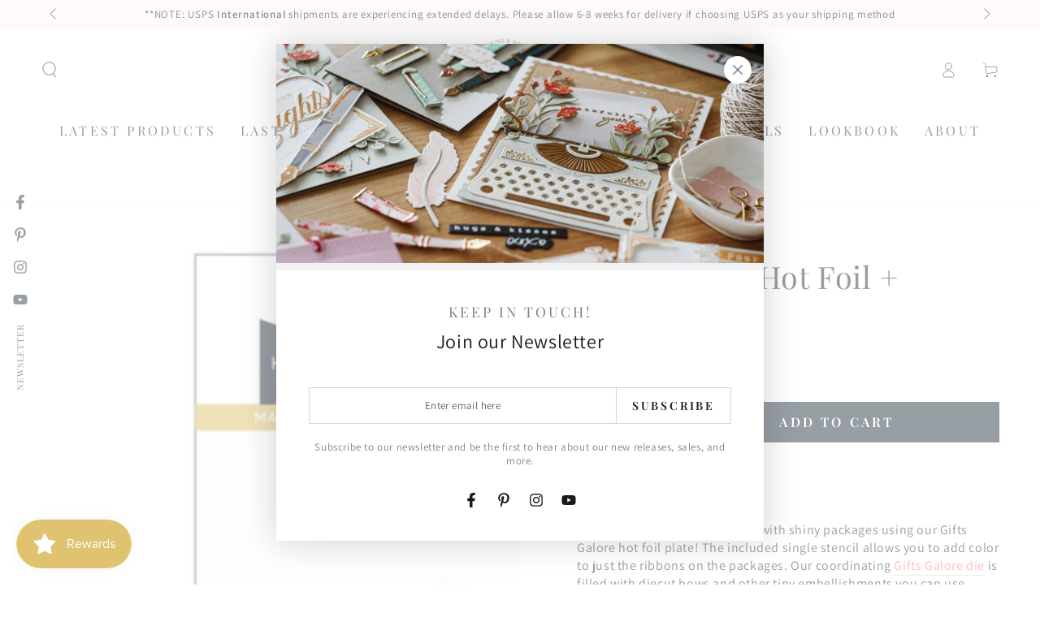

--- FILE ---
content_type: text/html; charset=utf-8
request_url: https://thegreetery.com/collections/april-2023/products/gifts-galore-hot-foil-stencil
body_size: 74275
content:
<!doctype html>
<html class="no-js" lang="en">
  <head>
    <meta charset="utf-8">
    <meta http-equiv="X-UA-Compatible" content="IE=edge">
    <meta name="viewport" content="width=device-width,initial-scale=1">
    <meta name="theme-color" content="">
    <link rel="canonical" href="https://thegreetery.com/products/gifts-galore-hot-foil-stencil">
    <link rel="preconnect" href="https://cdn.shopify.com" crossorigin><link rel="icon" type="image/png" href="//thegreetery.com/cdn/shop/files/favicon-simple2_17146972-d058-47c8-8b28-8641cd0a0eb0.png?crop=center&height=32&v=1673398371&width=32"><link rel="preconnect" href="https://fonts.shopifycdn.com" crossorigin><title>
      Gifts Galore Hot Foil + Stencil &ndash; The Greetery</title><meta name="description" content="Create a whole card front filled with shiny packages using our Gifts Galore hot foil plate! The included single stencil allows you to add color to just the ribbons on the packages. Our coordinating Gifts Galore die is filled with diecut bows and other tiny embellishments you can use to further embellish these pretty pa">

<meta property="og:site_name" content="The Greetery">
<meta property="og:url" content="https://thegreetery.com/products/gifts-galore-hot-foil-stencil">
<meta property="og:title" content="Gifts Galore Hot Foil + Stencil">
<meta property="og:type" content="product">
<meta property="og:description" content="Create a whole card front filled with shiny packages using our Gifts Galore hot foil plate! The included single stencil allows you to add color to just the ribbons on the packages. Our coordinating Gifts Galore die is filled with diecut bows and other tiny embellishments you can use to further embellish these pretty pa"><meta property="og:image" content="http://thegreetery.com/cdn/shop/products/gifts-galore-hot-foil-plate-the-greetery.jpg?v=1681456041">
  <meta property="og:image:secure_url" content="https://thegreetery.com/cdn/shop/products/gifts-galore-hot-foil-plate-the-greetery.jpg?v=1681456041">
  <meta property="og:image:width" content="1500">
  <meta property="og:image:height" content="1500"><meta property="og:price:amount" content="35.00">
  <meta property="og:price:currency" content="USD"><meta name="twitter:card" content="summary_large_image">
<meta name="twitter:title" content="Gifts Galore Hot Foil + Stencil">
<meta name="twitter:description" content="Create a whole card front filled with shiny packages using our Gifts Galore hot foil plate! The included single stencil allows you to add color to just the ribbons on the packages. Our coordinating Gifts Galore die is filled with diecut bows and other tiny embellishments you can use to further embellish these pretty pa">


    <script async crossorigin fetchpriority="high" src="/cdn/shopifycloud/importmap-polyfill/es-modules-shim.2.4.0.js"></script>
<script type="importmap">
      {
        "imports": {
          "mdl-scrollsnap": "//thegreetery.com/cdn/shop/t/55/assets/scrollsnap.js?v=170600829773392310311758400951"
        }
      }
    </script>

    <script src="//thegreetery.com/cdn/shop/t/55/assets/vendor-v4.js" defer="defer"></script>
    <script src="//thegreetery.com/cdn/shop/t/55/assets/pubsub.js?v=64530984355039965911758400953" defer="defer"></script>
    <script src="//thegreetery.com/cdn/shop/t/55/assets/global.js?v=181905490057203266951758400952" defer="defer"></script>
    <script src="//thegreetery.com/cdn/shop/t/55/assets/modules-basis.js?v=7117348240208911571758400952" defer="defer"></script>

    <script>window.performance && window.performance.mark && window.performance.mark('shopify.content_for_header.start');</script><meta id="shopify-digital-wallet" name="shopify-digital-wallet" content="/3288924224/digital_wallets/dialog">
<meta name="shopify-checkout-api-token" content="e904e14fb330104c9e402a347c3bc1f7">
<meta id="in-context-paypal-metadata" data-shop-id="3288924224" data-venmo-supported="false" data-environment="production" data-locale="en_US" data-paypal-v4="true" data-currency="USD">
<link rel="alternate" type="application/json+oembed" href="https://thegreetery.com/products/gifts-galore-hot-foil-stencil.oembed">
<script async="async" src="/checkouts/internal/preloads.js?locale=en-US"></script>
<link rel="preconnect" href="https://shop.app" crossorigin="anonymous">
<script async="async" src="https://shop.app/checkouts/internal/preloads.js?locale=en-US&shop_id=3288924224" crossorigin="anonymous"></script>
<script id="apple-pay-shop-capabilities" type="application/json">{"shopId":3288924224,"countryCode":"US","currencyCode":"USD","merchantCapabilities":["supports3DS"],"merchantId":"gid:\/\/shopify\/Shop\/3288924224","merchantName":"The Greetery","requiredBillingContactFields":["postalAddress","email"],"requiredShippingContactFields":["postalAddress","email"],"shippingType":"shipping","supportedNetworks":["visa","masterCard","amex","discover","elo","jcb"],"total":{"type":"pending","label":"The Greetery","amount":"1.00"},"shopifyPaymentsEnabled":true,"supportsSubscriptions":true}</script>
<script id="shopify-features" type="application/json">{"accessToken":"e904e14fb330104c9e402a347c3bc1f7","betas":["rich-media-storefront-analytics"],"domain":"thegreetery.com","predictiveSearch":true,"shopId":3288924224,"locale":"en"}</script>
<script>var Shopify = Shopify || {};
Shopify.shop = "the-greetery.myshopify.com";
Shopify.locale = "en";
Shopify.currency = {"active":"USD","rate":"1.0"};
Shopify.country = "US";
Shopify.theme = {"name":"Updated copy of Backup of Be Yours","id":178013339949,"schema_name":"Be Yours","schema_version":"8.3.3","theme_store_id":1399,"role":"main"};
Shopify.theme.handle = "null";
Shopify.theme.style = {"id":null,"handle":null};
Shopify.cdnHost = "thegreetery.com/cdn";
Shopify.routes = Shopify.routes || {};
Shopify.routes.root = "/";</script>
<script type="module">!function(o){(o.Shopify=o.Shopify||{}).modules=!0}(window);</script>
<script>!function(o){function n(){var o=[];function n(){o.push(Array.prototype.slice.apply(arguments))}return n.q=o,n}var t=o.Shopify=o.Shopify||{};t.loadFeatures=n(),t.autoloadFeatures=n()}(window);</script>
<script>
  window.ShopifyPay = window.ShopifyPay || {};
  window.ShopifyPay.apiHost = "shop.app\/pay";
  window.ShopifyPay.redirectState = null;
</script>
<script id="shop-js-analytics" type="application/json">{"pageType":"product"}</script>
<script defer="defer" async type="module" src="//thegreetery.com/cdn/shopifycloud/shop-js/modules/v2/client.init-shop-cart-sync_BT-GjEfc.en.esm.js"></script>
<script defer="defer" async type="module" src="//thegreetery.com/cdn/shopifycloud/shop-js/modules/v2/chunk.common_D58fp_Oc.esm.js"></script>
<script defer="defer" async type="module" src="//thegreetery.com/cdn/shopifycloud/shop-js/modules/v2/chunk.modal_xMitdFEc.esm.js"></script>
<script type="module">
  await import("//thegreetery.com/cdn/shopifycloud/shop-js/modules/v2/client.init-shop-cart-sync_BT-GjEfc.en.esm.js");
await import("//thegreetery.com/cdn/shopifycloud/shop-js/modules/v2/chunk.common_D58fp_Oc.esm.js");
await import("//thegreetery.com/cdn/shopifycloud/shop-js/modules/v2/chunk.modal_xMitdFEc.esm.js");

  window.Shopify.SignInWithShop?.initShopCartSync?.({"fedCMEnabled":true,"windoidEnabled":true});

</script>
<script>
  window.Shopify = window.Shopify || {};
  if (!window.Shopify.featureAssets) window.Shopify.featureAssets = {};
  window.Shopify.featureAssets['shop-js'] = {"shop-cart-sync":["modules/v2/client.shop-cart-sync_DZOKe7Ll.en.esm.js","modules/v2/chunk.common_D58fp_Oc.esm.js","modules/v2/chunk.modal_xMitdFEc.esm.js"],"init-fed-cm":["modules/v2/client.init-fed-cm_B6oLuCjv.en.esm.js","modules/v2/chunk.common_D58fp_Oc.esm.js","modules/v2/chunk.modal_xMitdFEc.esm.js"],"shop-cash-offers":["modules/v2/client.shop-cash-offers_D2sdYoxE.en.esm.js","modules/v2/chunk.common_D58fp_Oc.esm.js","modules/v2/chunk.modal_xMitdFEc.esm.js"],"shop-login-button":["modules/v2/client.shop-login-button_QeVjl5Y3.en.esm.js","modules/v2/chunk.common_D58fp_Oc.esm.js","modules/v2/chunk.modal_xMitdFEc.esm.js"],"pay-button":["modules/v2/client.pay-button_DXTOsIq6.en.esm.js","modules/v2/chunk.common_D58fp_Oc.esm.js","modules/v2/chunk.modal_xMitdFEc.esm.js"],"shop-button":["modules/v2/client.shop-button_DQZHx9pm.en.esm.js","modules/v2/chunk.common_D58fp_Oc.esm.js","modules/v2/chunk.modal_xMitdFEc.esm.js"],"avatar":["modules/v2/client.avatar_BTnouDA3.en.esm.js"],"init-windoid":["modules/v2/client.init-windoid_CR1B-cfM.en.esm.js","modules/v2/chunk.common_D58fp_Oc.esm.js","modules/v2/chunk.modal_xMitdFEc.esm.js"],"init-shop-for-new-customer-accounts":["modules/v2/client.init-shop-for-new-customer-accounts_C_vY_xzh.en.esm.js","modules/v2/client.shop-login-button_QeVjl5Y3.en.esm.js","modules/v2/chunk.common_D58fp_Oc.esm.js","modules/v2/chunk.modal_xMitdFEc.esm.js"],"init-shop-email-lookup-coordinator":["modules/v2/client.init-shop-email-lookup-coordinator_BI7n9ZSv.en.esm.js","modules/v2/chunk.common_D58fp_Oc.esm.js","modules/v2/chunk.modal_xMitdFEc.esm.js"],"init-shop-cart-sync":["modules/v2/client.init-shop-cart-sync_BT-GjEfc.en.esm.js","modules/v2/chunk.common_D58fp_Oc.esm.js","modules/v2/chunk.modal_xMitdFEc.esm.js"],"shop-toast-manager":["modules/v2/client.shop-toast-manager_DiYdP3xc.en.esm.js","modules/v2/chunk.common_D58fp_Oc.esm.js","modules/v2/chunk.modal_xMitdFEc.esm.js"],"init-customer-accounts":["modules/v2/client.init-customer-accounts_D9ZNqS-Q.en.esm.js","modules/v2/client.shop-login-button_QeVjl5Y3.en.esm.js","modules/v2/chunk.common_D58fp_Oc.esm.js","modules/v2/chunk.modal_xMitdFEc.esm.js"],"init-customer-accounts-sign-up":["modules/v2/client.init-customer-accounts-sign-up_iGw4briv.en.esm.js","modules/v2/client.shop-login-button_QeVjl5Y3.en.esm.js","modules/v2/chunk.common_D58fp_Oc.esm.js","modules/v2/chunk.modal_xMitdFEc.esm.js"],"shop-follow-button":["modules/v2/client.shop-follow-button_CqMgW2wH.en.esm.js","modules/v2/chunk.common_D58fp_Oc.esm.js","modules/v2/chunk.modal_xMitdFEc.esm.js"],"checkout-modal":["modules/v2/client.checkout-modal_xHeaAweL.en.esm.js","modules/v2/chunk.common_D58fp_Oc.esm.js","modules/v2/chunk.modal_xMitdFEc.esm.js"],"shop-login":["modules/v2/client.shop-login_D91U-Q7h.en.esm.js","modules/v2/chunk.common_D58fp_Oc.esm.js","modules/v2/chunk.modal_xMitdFEc.esm.js"],"lead-capture":["modules/v2/client.lead-capture_BJmE1dJe.en.esm.js","modules/v2/chunk.common_D58fp_Oc.esm.js","modules/v2/chunk.modal_xMitdFEc.esm.js"],"payment-terms":["modules/v2/client.payment-terms_Ci9AEqFq.en.esm.js","modules/v2/chunk.common_D58fp_Oc.esm.js","modules/v2/chunk.modal_xMitdFEc.esm.js"]};
</script>
<script>(function() {
  var isLoaded = false;
  function asyncLoad() {
    if (isLoaded) return;
    isLoaded = true;
    var urls = ["https:\/\/js.smile.io\/v1\/smile-shopify.js?shop=the-greetery.myshopify.com","https:\/\/load.csell.co\/assets\/js\/cross-sell.js?shop=the-greetery.myshopify.com","https:\/\/load.csell.co\/assets\/v2\/js\/core\/xsell.js?shop=the-greetery.myshopify.com","\/\/swymv3pro-01.azureedge.net\/code\/swym-shopify.js?shop=the-greetery.myshopify.com","https:\/\/dr4qe3ddw9y32.cloudfront.net\/awin-shopify-integration-code.js?aid=69324\u0026v=shopifyApp_5.2.3\u0026ts=1756414120261\u0026shop=the-greetery.myshopify.com"];
    for (var i = 0; i < urls.length; i++) {
      var s = document.createElement('script');
      s.type = 'text/javascript';
      s.async = true;
      s.src = urls[i];
      var x = document.getElementsByTagName('script')[0];
      x.parentNode.insertBefore(s, x);
    }
  };
  if(window.attachEvent) {
    window.attachEvent('onload', asyncLoad);
  } else {
    window.addEventListener('load', asyncLoad, false);
  }
})();</script>
<script id="__st">var __st={"a":3288924224,"offset":-21600,"reqid":"a6d0fd9a-4b45-49fd-bc64-c89322eeed30-1769232062","pageurl":"thegreetery.com\/collections\/april-2023\/products\/gifts-galore-hot-foil-stencil","u":"1cdcc80df196","p":"product","rtyp":"product","rid":8301558563117};</script>
<script>window.ShopifyPaypalV4VisibilityTracking = true;</script>
<script id="captcha-bootstrap">!function(){'use strict';const t='contact',e='account',n='new_comment',o=[[t,t],['blogs',n],['comments',n],[t,'customer']],c=[[e,'customer_login'],[e,'guest_login'],[e,'recover_customer_password'],[e,'create_customer']],r=t=>t.map((([t,e])=>`form[action*='/${t}']:not([data-nocaptcha='true']) input[name='form_type'][value='${e}']`)).join(','),a=t=>()=>t?[...document.querySelectorAll(t)].map((t=>t.form)):[];function s(){const t=[...o],e=r(t);return a(e)}const i='password',u='form_key',d=['recaptcha-v3-token','g-recaptcha-response','h-captcha-response',i],f=()=>{try{return window.sessionStorage}catch{return}},m='__shopify_v',_=t=>t.elements[u];function p(t,e,n=!1){try{const o=window.sessionStorage,c=JSON.parse(o.getItem(e)),{data:r}=function(t){const{data:e,action:n}=t;return t[m]||n?{data:e,action:n}:{data:t,action:n}}(c);for(const[e,n]of Object.entries(r))t.elements[e]&&(t.elements[e].value=n);n&&o.removeItem(e)}catch(o){console.error('form repopulation failed',{error:o})}}const l='form_type',E='cptcha';function T(t){t.dataset[E]=!0}const w=window,h=w.document,L='Shopify',v='ce_forms',y='captcha';let A=!1;((t,e)=>{const n=(g='f06e6c50-85a8-45c8-87d0-21a2b65856fe',I='https://cdn.shopify.com/shopifycloud/storefront-forms-hcaptcha/ce_storefront_forms_captcha_hcaptcha.v1.5.2.iife.js',D={infoText:'Protected by hCaptcha',privacyText:'Privacy',termsText:'Terms'},(t,e,n)=>{const o=w[L][v],c=o.bindForm;if(c)return c(t,g,e,D).then(n);var r;o.q.push([[t,g,e,D],n]),r=I,A||(h.body.append(Object.assign(h.createElement('script'),{id:'captcha-provider',async:!0,src:r})),A=!0)});var g,I,D;w[L]=w[L]||{},w[L][v]=w[L][v]||{},w[L][v].q=[],w[L][y]=w[L][y]||{},w[L][y].protect=function(t,e){n(t,void 0,e),T(t)},Object.freeze(w[L][y]),function(t,e,n,w,h,L){const[v,y,A,g]=function(t,e,n){const i=e?o:[],u=t?c:[],d=[...i,...u],f=r(d),m=r(i),_=r(d.filter((([t,e])=>n.includes(e))));return[a(f),a(m),a(_),s()]}(w,h,L),I=t=>{const e=t.target;return e instanceof HTMLFormElement?e:e&&e.form},D=t=>v().includes(t);t.addEventListener('submit',(t=>{const e=I(t);if(!e)return;const n=D(e)&&!e.dataset.hcaptchaBound&&!e.dataset.recaptchaBound,o=_(e),c=g().includes(e)&&(!o||!o.value);(n||c)&&t.preventDefault(),c&&!n&&(function(t){try{if(!f())return;!function(t){const e=f();if(!e)return;const n=_(t);if(!n)return;const o=n.value;o&&e.removeItem(o)}(t);const e=Array.from(Array(32),(()=>Math.random().toString(36)[2])).join('');!function(t,e){_(t)||t.append(Object.assign(document.createElement('input'),{type:'hidden',name:u})),t.elements[u].value=e}(t,e),function(t,e){const n=f();if(!n)return;const o=[...t.querySelectorAll(`input[type='${i}']`)].map((({name:t})=>t)),c=[...d,...o],r={};for(const[a,s]of new FormData(t).entries())c.includes(a)||(r[a]=s);n.setItem(e,JSON.stringify({[m]:1,action:t.action,data:r}))}(t,e)}catch(e){console.error('failed to persist form',e)}}(e),e.submit())}));const S=(t,e)=>{t&&!t.dataset[E]&&(n(t,e.some((e=>e===t))),T(t))};for(const o of['focusin','change'])t.addEventListener(o,(t=>{const e=I(t);D(e)&&S(e,y())}));const B=e.get('form_key'),M=e.get(l),P=B&&M;t.addEventListener('DOMContentLoaded',(()=>{const t=y();if(P)for(const e of t)e.elements[l].value===M&&p(e,B);[...new Set([...A(),...v().filter((t=>'true'===t.dataset.shopifyCaptcha))])].forEach((e=>S(e,t)))}))}(h,new URLSearchParams(w.location.search),n,t,e,['guest_login'])})(!0,!0)}();</script>
<script integrity="sha256-4kQ18oKyAcykRKYeNunJcIwy7WH5gtpwJnB7kiuLZ1E=" data-source-attribution="shopify.loadfeatures" defer="defer" src="//thegreetery.com/cdn/shopifycloud/storefront/assets/storefront/load_feature-a0a9edcb.js" crossorigin="anonymous"></script>
<script crossorigin="anonymous" defer="defer" src="//thegreetery.com/cdn/shopifycloud/storefront/assets/shopify_pay/storefront-65b4c6d7.js?v=20250812"></script>
<script data-source-attribution="shopify.dynamic_checkout.dynamic.init">var Shopify=Shopify||{};Shopify.PaymentButton=Shopify.PaymentButton||{isStorefrontPortableWallets:!0,init:function(){window.Shopify.PaymentButton.init=function(){};var t=document.createElement("script");t.src="https://thegreetery.com/cdn/shopifycloud/portable-wallets/latest/portable-wallets.en.js",t.type="module",document.head.appendChild(t)}};
</script>
<script data-source-attribution="shopify.dynamic_checkout.buyer_consent">
  function portableWalletsHideBuyerConsent(e){var t=document.getElementById("shopify-buyer-consent"),n=document.getElementById("shopify-subscription-policy-button");t&&n&&(t.classList.add("hidden"),t.setAttribute("aria-hidden","true"),n.removeEventListener("click",e))}function portableWalletsShowBuyerConsent(e){var t=document.getElementById("shopify-buyer-consent"),n=document.getElementById("shopify-subscription-policy-button");t&&n&&(t.classList.remove("hidden"),t.removeAttribute("aria-hidden"),n.addEventListener("click",e))}window.Shopify?.PaymentButton&&(window.Shopify.PaymentButton.hideBuyerConsent=portableWalletsHideBuyerConsent,window.Shopify.PaymentButton.showBuyerConsent=portableWalletsShowBuyerConsent);
</script>
<script data-source-attribution="shopify.dynamic_checkout.cart.bootstrap">document.addEventListener("DOMContentLoaded",(function(){function t(){return document.querySelector("shopify-accelerated-checkout-cart, shopify-accelerated-checkout")}if(t())Shopify.PaymentButton.init();else{new MutationObserver((function(e,n){t()&&(Shopify.PaymentButton.init(),n.disconnect())})).observe(document.body,{childList:!0,subtree:!0})}}));
</script>
<script id='scb4127' type='text/javascript' async='' src='https://thegreetery.com/cdn/shopifycloud/privacy-banner/storefront-banner.js'></script><link id="shopify-accelerated-checkout-styles" rel="stylesheet" media="screen" href="https://thegreetery.com/cdn/shopifycloud/portable-wallets/latest/accelerated-checkout-backwards-compat.css" crossorigin="anonymous">
<style id="shopify-accelerated-checkout-cart">
        #shopify-buyer-consent {
  margin-top: 1em;
  display: inline-block;
  width: 100%;
}

#shopify-buyer-consent.hidden {
  display: none;
}

#shopify-subscription-policy-button {
  background: none;
  border: none;
  padding: 0;
  text-decoration: underline;
  font-size: inherit;
  cursor: pointer;
}

#shopify-subscription-policy-button::before {
  box-shadow: none;
}

      </style>
<script id="sections-script" data-sections="header" defer="defer" src="//thegreetery.com/cdn/shop/t/55/compiled_assets/scripts.js?v=35742"></script>
<script>window.performance && window.performance.mark && window.performance.mark('shopify.content_for_header.end');</script><style data-shopify>@font-face {
  font-family: Assistant;
  font-weight: 400;
  font-style: normal;
  font-display: swap;
  src: url("//thegreetery.com/cdn/fonts/assistant/assistant_n4.9120912a469cad1cc292572851508ca49d12e768.woff2") format("woff2"),
       url("//thegreetery.com/cdn/fonts/assistant/assistant_n4.6e9875ce64e0fefcd3f4446b7ec9036b3ddd2985.woff") format("woff");
}

  @font-face {
  font-family: Assistant;
  font-weight: 600;
  font-style: normal;
  font-display: swap;
  src: url("//thegreetery.com/cdn/fonts/assistant/assistant_n6.b2cbcfa81550fc99b5d970d0ef582eebcbac24e0.woff2") format("woff2"),
       url("//thegreetery.com/cdn/fonts/assistant/assistant_n6.5dced1e1f897f561a8304b6ef1c533d81fd1c6e0.woff") format("woff");
}

  
  
  @font-face {
  font-family: "Playfair Display";
  font-weight: 400;
  font-style: normal;
  font-display: swap;
  src: url("//thegreetery.com/cdn/fonts/playfair_display/playfairdisplay_n4.9980f3e16959dc89137cc1369bfc3ae98af1deb9.woff2") format("woff2"),
       url("//thegreetery.com/cdn/fonts/playfair_display/playfairdisplay_n4.c562b7c8e5637886a811d2a017f9e023166064ee.woff") format("woff");
}

  @font-face {
  font-family: "Playfair Display";
  font-weight: 600;
  font-style: normal;
  font-display: swap;
  src: url("//thegreetery.com/cdn/fonts/playfair_display/playfairdisplay_n6.41e9dda2e7301ca861c0ec25a53c1bdf16b6624d.woff2") format("woff2"),
       url("//thegreetery.com/cdn/fonts/playfair_display/playfairdisplay_n6.3fecbbfefcd2c3e39326078af5db97c0302e18b5.woff") format("woff");
}


  :root {
    --font-body-family: Assistant, sans-serif;
    --font-body-style: normal;
    --font-body-weight: 400;

    --font-heading-family: "Playfair Display", serif;
    --font-heading-style: normal;
    --font-heading-weight: 400;

    --font-body-scale: 1.0;
    --font-heading-scale: 1.35;

    --font-navigation-family: var(--font-heading-family);
    --font-navigation-size: 16px;
    --font-navigation-weight: var(--font-heading-weight);
    --font-button-family: var(--font-heading-family);
    --font-button-size: 16px;
    --font-button-baseline: 0rem;
    --font-price-family: var(--font-body-family);
    --font-price-scale: var(--font-body-scale);

    --color-base-text: 46, 60, 73;
    --color-base-background: 255, 255, 255;
    --color-base-solid-button-labels: 255, 255, 255;
    --color-base-outline-button-labels: 46, 60, 73;
    --color-base-accent: 46, 60, 73;
    --color-base-heading: 46, 60, 73;
    --color-base-border: 210, 213, 217;
    --color-placeholder: 243, 243, 243;
    --color-overlay: 255, 255, 255;
    --color-keyboard-focus: 226, 132, 116;
    --color-shadow: 168, 232, 226;
    --shadow-opacity: 1;

    --color-background-dark: 235, 235, 235;
    --color-price: #2e3c49;
    --color-sale-price: #2e3c49;
    --color-sale-badge-background: #e28474;
    --color-reviews: #ffb503;
    --color-critical: #d72c0d;
    --color-success: #008060;
    --color-highlight: 255, 181, 3;

    --payment-terms-background-color: #ffffff;
    --page-width: 160rem;
    --page-width-margin: 0rem;

    --card-color-scheme: var(--color-placeholder);
    --card-text-alignment: start;
    --card-flex-alignment: flex-start;
    --card-image-padding: 0px;
    --card-border-width: 0px;
    --card-radius: 0px;
    --card-shadow-horizontal-offset: 0px;
    --card-shadow-vertical-offset: 0px;
    
    --button-radius: 0px;
    --button-border-width: 2px;
    --button-shadow-horizontal-offset: 0px;
    --button-shadow-vertical-offset: 0px;

    --spacing-sections-desktop: 0px;
    --spacing-sections-mobile: 0px;

    --gradient-free-ship-progress: linear-gradient(325deg,#F9423A 0,#F1E04D 100%);
    --gradient-free-ship-complete: linear-gradient(325deg, #049cff 0, #35ee7a 100%);

    --plabel-price-tag-color: #000000;
    --plabel-price-tag-background: #d1d5db;
    --plabel-price-tag-height: 2.5rem;

    --swatch-outline-color: #f4f6f8;
  }

  *,
  *::before,
  *::after {
    box-sizing: inherit;
  }

  html {
    box-sizing: border-box;
    font-size: calc(var(--font-body-scale) * 62.5%);
    height: 100%;
  }

  body {
    min-height: 100%;
    margin: 0;
    font-size: 1.5rem;
    letter-spacing: 0.06rem;
    line-height: calc(1 + 0.8 / var(--font-body-scale));
    font-family: var(--font-body-family);
    font-style: var(--font-body-style);
    font-weight: var(--font-body-weight);
  }

  @media screen and (min-width: 750px) {
    body {
      font-size: 1.6rem;
    }
  }</style><link href="//thegreetery.com/cdn/shop/t/55/assets/base.css?v=94687778873411575841758400953" rel="stylesheet" type="text/css" media="all" /><link rel="stylesheet" href="//thegreetery.com/cdn/shop/t/55/assets/apps.css?v=58555770612562691921758400952" media="print" fetchpriority="low" onload="this.media='all'"><link rel="preload" as="font" href="//thegreetery.com/cdn/fonts/assistant/assistant_n4.9120912a469cad1cc292572851508ca49d12e768.woff2" type="font/woff2" crossorigin><link rel="preload" as="font" href="//thegreetery.com/cdn/fonts/playfair_display/playfairdisplay_n4.9980f3e16959dc89137cc1369bfc3ae98af1deb9.woff2" type="font/woff2" crossorigin><link rel="stylesheet" href="//thegreetery.com/cdn/shop/t/55/assets/component-predictive-search.css?v=94320327991181004901758400952" media="print" onload="this.media='all'"><link rel="stylesheet" href="//thegreetery.com/cdn/shop/t/55/assets/component-quick-view.css?v=161742497119562552051758400953" media="print" onload="this.media='all'"><link rel="stylesheet" href="//thegreetery.com/cdn/shop/t/55/assets/component-color-swatches.css?v=147375175252346861151758400952" media="print" onload="this.media='all'"><script>
  document.documentElement.classList.replace('no-js', 'js');

  window.theme = window.theme || {};

  theme.routes = {
    root_url: '/',
    cart_url: '/cart',
    cart_add_url: '/cart/add',
    cart_change_url: '/cart/change',
    cart_update_url: '/cart/update',
    search_url: '/search',
    predictive_search_url: '/search/suggest'
  };

  theme.cartStrings = {
    error: `There was an error while updating your cart. Please try again.`,
    quantityError: `You can only add [quantity] of this item to your cart.`
  };

  theme.variantStrings = {
    addToCart: `Add to cart`,
    soldOut: `Out of Stock`,
    unavailable: `Unavailable`,
    preOrder: `Pre-order`
  };

  theme.accessibilityStrings = {
    imageAvailable: `Image [index] is now available in gallery view`,
    shareSuccess: `Link copied to clipboard!`,
    fillInAllLineItemPropertyRequiredFields: `Please fill in all required fields`
  }

  theme.dateStrings = {
    d: `D`,
    day: `Day`,
    days: `Days`,
    hour: `Hour`,
    hours: `Hours`,
    minute: `Min`,
    minutes: `Mins`,
    second: `Sec`,
    seconds: `Secs`
  };theme.shopSettings = {
    moneyFormat: "\u003cspan class=money\u003e${{amount}} USD\u003c\/span\u003e",
    isoCode: "USD",
    cartDrawer: true,
    currencyCode: false,
    giftwrapRate: 'product'
  };

  theme.settings = {
    themeName: 'Be Yours',
    themeVersion: '8.3.3',
    agencyId: ''
  };

  /*! (c) Andrea Giammarchi @webreflection ISC */
  !function(){"use strict";var e=function(e,t){var n=function(e){for(var t=0,n=e.length;t<n;t++)r(e[t])},r=function(e){var t=e.target,n=e.attributeName,r=e.oldValue;t.attributeChangedCallback(n,r,t.getAttribute(n))};return function(o,a){var l=o.constructor.observedAttributes;return l&&e(a).then((function(){new t(n).observe(o,{attributes:!0,attributeOldValue:!0,attributeFilter:l});for(var e=0,a=l.length;e<a;e++)o.hasAttribute(l[e])&&r({target:o,attributeName:l[e],oldValue:null})})),o}};function t(e,t){(null==t||t>e.length)&&(t=e.length);for(var n=0,r=new Array(t);n<t;n++)r[n]=e[n];return r}function n(e,n){var r="undefined"!=typeof Symbol&&e[Symbol.iterator]||e["@@iterator"];if(!r){if(Array.isArray(e)||(r=function(e,n){if(e){if("string"==typeof e)return t(e,n);var r=Object.prototype.toString.call(e).slice(8,-1);return"Object"===r&&e.constructor&&(r=e.constructor.name),"Map"===r||"Set"===r?Array.from(e):"Arguments"===r||/^(?:Ui|I)nt(?:8|16|32)(?:Clamped)?Array$/.test(r)?t(e,n):void 0}}(e))||n&&e&&"number"==typeof e.length){r&&(e=r);var o=0,a=function(){};return{s:a,n:function(){return o>=e.length?{done:!0}:{done:!1,value:e[o++]}},e:function(e){throw e},f:a}}throw new TypeError("Invalid attempt to iterate non-iterable instance.\nIn order to be iterable, non-array objects must have a [Symbol.iterator]() method.")}var l,i=!0,u=!1;return{s:function(){r=r.call(e)},n:function(){var e=r.next();return i=e.done,e},e:function(e){u=!0,l=e},f:function(){try{i||null==r.return||r.return()}finally{if(u)throw l}}}}
  /*! (c) Andrea Giammarchi - ISC */var r=!0,o=!1,a="querySelectorAll",l="querySelectorAll",i=self,u=i.document,c=i.Element,s=i.MutationObserver,f=i.Set,d=i.WeakMap,h=function(e){return l in e},v=[].filter,g=function(e){var t=new d,i=function(n,r){var o;if(r)for(var a,l=function(e){return e.matches||e.webkitMatchesSelector||e.msMatchesSelector}(n),i=0,u=p.length;i<u;i++)l.call(n,a=p[i])&&(t.has(n)||t.set(n,new f),(o=t.get(n)).has(a)||(o.add(a),e.handle(n,r,a)));else t.has(n)&&(o=t.get(n),t.delete(n),o.forEach((function(t){e.handle(n,r,t)})))},g=function(e){for(var t=!(arguments.length>1&&void 0!==arguments[1])||arguments[1],n=0,r=e.length;n<r;n++)i(e[n],t)},p=e.query,y=e.root||u,m=function(e){var t=arguments.length>1&&void 0!==arguments[1]?arguments[1]:document,l=arguments.length>2&&void 0!==arguments[2]?arguments[2]:MutationObserver,i=arguments.length>3&&void 0!==arguments[3]?arguments[3]:["*"],u=function t(o,l,i,u,c,s){var f,d=n(o);try{for(d.s();!(f=d.n()).done;){var h=f.value;(s||a in h)&&(c?i.has(h)||(i.add(h),u.delete(h),e(h,c)):u.has(h)||(u.add(h),i.delete(h),e(h,c)),s||t(h[a](l),l,i,u,c,r))}}catch(e){d.e(e)}finally{d.f()}},c=new l((function(e){if(i.length){var t,a=i.join(","),l=new Set,c=new Set,s=n(e);try{for(s.s();!(t=s.n()).done;){var f=t.value,d=f.addedNodes,h=f.removedNodes;u(h,a,l,c,o,o),u(d,a,l,c,r,o)}}catch(e){s.e(e)}finally{s.f()}}})),s=c.observe;return(c.observe=function(e){return s.call(c,e,{subtree:r,childList:r})})(t),c}(i,y,s,p),b=c.prototype.attachShadow;return b&&(c.prototype.attachShadow=function(e){var t=b.call(this,e);return m.observe(t),t}),p.length&&g(y[l](p)),{drop:function(e){for(var n=0,r=e.length;n<r;n++)t.delete(e[n])},flush:function(){for(var e=m.takeRecords(),t=0,n=e.length;t<n;t++)g(v.call(e[t].removedNodes,h),!1),g(v.call(e[t].addedNodes,h),!0)},observer:m,parse:g}},p=self,y=p.document,m=p.Map,b=p.MutationObserver,w=p.Object,E=p.Set,S=p.WeakMap,A=p.Element,M=p.HTMLElement,O=p.Node,N=p.Error,C=p.TypeError,T=p.Reflect,q=w.defineProperty,I=w.keys,D=w.getOwnPropertyNames,L=w.setPrototypeOf,P=!self.customElements,k=function(e){for(var t=I(e),n=[],r=t.length,o=0;o<r;o++)n[o]=e[t[o]],delete e[t[o]];return function(){for(var o=0;o<r;o++)e[t[o]]=n[o]}};if(P){var x=function(){var e=this.constructor;if(!$.has(e))throw new C("Illegal constructor");var t=$.get(e);if(W)return z(W,t);var n=H.call(y,t);return z(L(n,e.prototype),t)},H=y.createElement,$=new m,_=new m,j=new m,R=new m,V=[],U=g({query:V,handle:function(e,t,n){var r=j.get(n);if(t&&!r.isPrototypeOf(e)){var o=k(e);W=L(e,r);try{new r.constructor}finally{W=null,o()}}var a="".concat(t?"":"dis","connectedCallback");a in r&&e[a]()}}).parse,W=null,F=function(e){if(!_.has(e)){var t,n=new Promise((function(e){t=e}));_.set(e,{$:n,_:t})}return _.get(e).$},z=e(F,b);q(self,"customElements",{configurable:!0,value:{define:function(e,t){if(R.has(e))throw new N('the name "'.concat(e,'" has already been used with this registry'));$.set(t,e),j.set(e,t.prototype),R.set(e,t),V.push(e),F(e).then((function(){U(y.querySelectorAll(e))})),_.get(e)._(t)},get:function(e){return R.get(e)},whenDefined:F}}),q(x.prototype=M.prototype,"constructor",{value:x}),q(self,"HTMLElement",{configurable:!0,value:x}),q(y,"createElement",{configurable:!0,value:function(e,t){var n=t&&t.is,r=n?R.get(n):R.get(e);return r?new r:H.call(y,e)}}),"isConnected"in O.prototype||q(O.prototype,"isConnected",{configurable:!0,get:function(){return!(this.ownerDocument.compareDocumentPosition(this)&this.DOCUMENT_POSITION_DISCONNECTED)}})}else if(P=!self.customElements.get("extends-li"))try{var B=function e(){return self.Reflect.construct(HTMLLIElement,[],e)};B.prototype=HTMLLIElement.prototype;var G="extends-li";self.customElements.define("extends-li",B,{extends:"li"}),P=y.createElement("li",{is:G}).outerHTML.indexOf(G)<0;var J=self.customElements,K=J.get,Q=J.whenDefined;q(self.customElements,"whenDefined",{configurable:!0,value:function(e){var t=this;return Q.call(this,e).then((function(n){return n||K.call(t,e)}))}})}catch(e){}if(P){var X=function(e){var t=ae.get(e);ve(t.querySelectorAll(this),e.isConnected)},Y=self.customElements,Z=y.createElement,ee=Y.define,te=Y.get,ne=Y.upgrade,re=T||{construct:function(e){return e.call(this)}},oe=re.construct,ae=new S,le=new E,ie=new m,ue=new m,ce=new m,se=new m,fe=[],de=[],he=function(e){return se.get(e)||te.call(Y,e)},ve=g({query:de,handle:function(e,t,n){var r=ce.get(n);if(t&&!r.isPrototypeOf(e)){var o=k(e);be=L(e,r);try{new r.constructor}finally{be=null,o()}}var a="".concat(t?"":"dis","connectedCallback");a in r&&e[a]()}}).parse,ge=g({query:fe,handle:function(e,t){ae.has(e)&&(t?le.add(e):le.delete(e),de.length&&X.call(de,e))}}).parse,pe=A.prototype.attachShadow;pe&&(A.prototype.attachShadow=function(e){var t=pe.call(this,e);return ae.set(this,t),t});var ye=function(e){if(!ue.has(e)){var t,n=new Promise((function(e){t=e}));ue.set(e,{$:n,_:t})}return ue.get(e).$},me=e(ye,b),be=null;D(self).filter((function(e){return/^HTML.*Element$/.test(e)})).forEach((function(e){var t=self[e];function n(){var e=this.constructor;if(!ie.has(e))throw new C("Illegal constructor");var n=ie.get(e),r=n.is,o=n.tag;if(r){if(be)return me(be,r);var a=Z.call(y,o);return a.setAttribute("is",r),me(L(a,e.prototype),r)}return oe.call(this,t,[],e)}q(n.prototype=t.prototype,"constructor",{value:n}),q(self,e,{value:n})})),q(y,"createElement",{configurable:!0,value:function(e,t){var n=t&&t.is;if(n){var r=se.get(n);if(r&&ie.get(r).tag===e)return new r}var o=Z.call(y,e);return n&&o.setAttribute("is",n),o}}),q(Y,"get",{configurable:!0,value:he}),q(Y,"whenDefined",{configurable:!0,value:ye}),q(Y,"upgrade",{configurable:!0,value:function(e){var t=e.getAttribute("is");if(t){var n=se.get(t);if(n)return void me(L(e,n.prototype),t)}ne.call(Y,e)}}),q(Y,"define",{configurable:!0,value:function(e,t,n){if(he(e))throw new N("'".concat(e,"' has already been defined as a custom element"));var r,o=n&&n.extends;ie.set(t,o?{is:e,tag:o}:{is:"",tag:e}),o?(r="".concat(o,'[is="').concat(e,'"]'),ce.set(r,t.prototype),se.set(e,t),de.push(r)):(ee.apply(Y,arguments),fe.push(r=e)),ye(e).then((function(){o?(ve(y.querySelectorAll(r)),le.forEach(X,[r])):ge(y.querySelectorAll(r))})),ue.get(e)._(t)}})}}();
</script>


<!-- BEGIN app block: shopify://apps/tabs-studio/blocks/global_embed_block/19980fb9-f2ca-4ada-ad36-c0364c3318b8 -->
<style id="tabs-by-station-custom-styles">
  
  
</style>

<script id="station-tabs-data-json" type="application/json">{
  "globalAbove": null,
  "globalBelow": null,
  "proTabsHTML": "",
  "productTitle": "Gifts Galore Hot Foil + Stencil",
  "productDescription": "\u003cp\u003eCreate a whole card front filled with shiny packages using our Gifts Galore hot foil plate! The included single stencil allows you to add color to just the ribbons on the packages. Our coordinating \u003cspan style=\"color: #fc7878;\"\u003e\u003ca style=\"color: #fc7878;\" title=\"gifts galore die\" href=\"https:\/\/thegreetery.com\/products\/gifts-galore-die\"\u003eGifts Galore die\u003c\/a\u003e\u003c\/span\u003e is filled with diecut bows and other tiny embellishments you can use to further embellish these pretty packages. If you'd like to cut out your pretty foiled packages, our \u003cspan style=\"color: #fa7777;\"\u003e\u003ca title=\"curio divider \u0026amp; details ii die\" href=\"https:\/\/thegreetery.com\/products\/curio-divider-details-ii-die\" style=\"color: #fa7777;\"\u003eCurio: Divider \u0026amp; Details II die\u003c\/a\u003e\u003c\/span\u003e coordinates with this hot foil plate. Perfect for birthdays as well as holiday projects!\u003cbr\u003e\u003c\/p\u003e\n\u003cp\u003eFor more ideas, visit our\u003cspan\u003e \u003c\/span\u003e\u003cspan style=\"color: #fa7373;\"\u003e\u003ca title=\"gifts galore lookbook\" href=\"https:\/\/thegreetery.com\/pages\/gifts-galore-lookbook\" style=\"color: #fa7373;\" data-mce-href=\"https:\/\/thegreetery.com\/pages\/gifts-galore-lookbook\"\u003eLookbook\u003c\/a\u003e\u003c\/span\u003e! \u003c\/p\u003e\n\u003cp\u003eHot foil design measures approximately 3-3\/4\" x 5\"\u003c\/p\u003e\n\u003cp\u003e\u003cmeta charset=\"utf-8\"\u003e\u003cspan\u003eOur hot foil plates work with most popular hot foil systems on the market. We recommend using quality heat transfer foils and ultra smooth or glossy cardstock for best results and the most consistent foiling.\u003c\/span\u003e\u003c\/p\u003e\n\u003ch2\u003e\u003cspan\u003eRelated Videos\u003c\/span\u003e\u003c\/h2\u003e\n\u003cp\u003e\u003cspan\u003e\u003ciframe src=\"https:\/\/www.youtube.com\/embed\/lhTP1pJebSw\" height=\"240\" width=\"426\" allowfullscreen=\"\" allow=\"accelerometer; autoplay; encrypted-media; gyroscope; picture-in-picture\" frameborder=\"0\" data-mce-src=\"https:\/\/www.youtube.com\/embed\/lhTP1pJebSw\"\u003e\u003c\/iframe\u003e\u003c\/span\u003e\u003c\/p\u003e",
  "icons": []
}</script>

<script>
  document.documentElement.classList.add('tabsst-loading');
  document.addEventListener('stationTabsLegacyAPILoaded', function(e) {
    e.detail.isLegacy = true;
    });

  document.addEventListener('stationTabsAPIReady', function(e) {
    var Tabs = e.detail;

    if (Tabs.appSettings) {
      Tabs.appSettings = {"default_tab":true,"default_tab_title":"Description","show_stop_element":true,"layout":"automatic","layout_breakpoint":768,"deep_links":true,"clean_content_level":"all_tags","open_first_tab":false,"allow_multiple_open":false,"remove_empty_tabs":null,"default_tab_translations":null,"start_tab_element":"h2"};
      Tabs.appSettings = {lang: 'en'};

      
    }

    if (Tabs.isLegacy) { return; }
          Tabs.init(null, { initializeDescription: true });
  });

  
</script>

<svg style="display:none" aria-hidden="true">
  <defs>
    
  </defs>
</svg>

<!-- END app block --><!-- BEGIN app block: shopify://apps/pagefly-page-builder/blocks/app-embed/83e179f7-59a0-4589-8c66-c0dddf959200 -->

<!-- BEGIN app snippet: pagefly-cro-ab-testing-main -->







<script>
  ;(function () {
    const url = new URL(window.location)
    const viewParam = url.searchParams.get('view')
    if (viewParam && viewParam.includes('variant-pf-')) {
      url.searchParams.set('pf_v', viewParam)
      url.searchParams.delete('view')
      window.history.replaceState({}, '', url)
    }
  })()
</script>



<script type='module'>
  
  window.PAGEFLY_CRO = window.PAGEFLY_CRO || {}

  window.PAGEFLY_CRO['data_debug'] = {
    original_template_suffix: "all_products",
    allow_ab_test: false,
    ab_test_start_time: 0,
    ab_test_end_time: 0,
    today_date_time: 1769232062000,
  }
  window.PAGEFLY_CRO['GA4'] = { enabled: false}
</script>

<!-- END app snippet -->








  <script src='https://cdn.shopify.com/extensions/019bb4f9-aed6-78a3-be91-e9d44663e6bf/pagefly-page-builder-215/assets/pagefly-helper.js' defer='defer'></script>

  <script src='https://cdn.shopify.com/extensions/019bb4f9-aed6-78a3-be91-e9d44663e6bf/pagefly-page-builder-215/assets/pagefly-general-helper.js' defer='defer'></script>

  <script src='https://cdn.shopify.com/extensions/019bb4f9-aed6-78a3-be91-e9d44663e6bf/pagefly-page-builder-215/assets/pagefly-snap-slider.js' defer='defer'></script>

  <script src='https://cdn.shopify.com/extensions/019bb4f9-aed6-78a3-be91-e9d44663e6bf/pagefly-page-builder-215/assets/pagefly-slideshow-v3.js' defer='defer'></script>

  <script src='https://cdn.shopify.com/extensions/019bb4f9-aed6-78a3-be91-e9d44663e6bf/pagefly-page-builder-215/assets/pagefly-slideshow-v4.js' defer='defer'></script>

  <script src='https://cdn.shopify.com/extensions/019bb4f9-aed6-78a3-be91-e9d44663e6bf/pagefly-page-builder-215/assets/pagefly-glider.js' defer='defer'></script>

  <script src='https://cdn.shopify.com/extensions/019bb4f9-aed6-78a3-be91-e9d44663e6bf/pagefly-page-builder-215/assets/pagefly-slideshow-v1-v2.js' defer='defer'></script>

  <script src='https://cdn.shopify.com/extensions/019bb4f9-aed6-78a3-be91-e9d44663e6bf/pagefly-page-builder-215/assets/pagefly-product-media.js' defer='defer'></script>

  <script src='https://cdn.shopify.com/extensions/019bb4f9-aed6-78a3-be91-e9d44663e6bf/pagefly-page-builder-215/assets/pagefly-product.js' defer='defer'></script>


<script id='pagefly-helper-data' type='application/json'>
  {
    "page_optimization": {
      "assets_prefetching": false
    },
    "elements_asset_mapper": {
      "Accordion": "https://cdn.shopify.com/extensions/019bb4f9-aed6-78a3-be91-e9d44663e6bf/pagefly-page-builder-215/assets/pagefly-accordion.js",
      "Accordion3": "https://cdn.shopify.com/extensions/019bb4f9-aed6-78a3-be91-e9d44663e6bf/pagefly-page-builder-215/assets/pagefly-accordion3.js",
      "CountDown": "https://cdn.shopify.com/extensions/019bb4f9-aed6-78a3-be91-e9d44663e6bf/pagefly-page-builder-215/assets/pagefly-countdown.js",
      "GMap1": "https://cdn.shopify.com/extensions/019bb4f9-aed6-78a3-be91-e9d44663e6bf/pagefly-page-builder-215/assets/pagefly-gmap.js",
      "GMap2": "https://cdn.shopify.com/extensions/019bb4f9-aed6-78a3-be91-e9d44663e6bf/pagefly-page-builder-215/assets/pagefly-gmap.js",
      "GMapBasicV2": "https://cdn.shopify.com/extensions/019bb4f9-aed6-78a3-be91-e9d44663e6bf/pagefly-page-builder-215/assets/pagefly-gmap.js",
      "GMapAdvancedV2": "https://cdn.shopify.com/extensions/019bb4f9-aed6-78a3-be91-e9d44663e6bf/pagefly-page-builder-215/assets/pagefly-gmap.js",
      "HTML.Video": "https://cdn.shopify.com/extensions/019bb4f9-aed6-78a3-be91-e9d44663e6bf/pagefly-page-builder-215/assets/pagefly-htmlvideo.js",
      "HTML.Video2": "https://cdn.shopify.com/extensions/019bb4f9-aed6-78a3-be91-e9d44663e6bf/pagefly-page-builder-215/assets/pagefly-htmlvideo2.js",
      "HTML.Video3": "https://cdn.shopify.com/extensions/019bb4f9-aed6-78a3-be91-e9d44663e6bf/pagefly-page-builder-215/assets/pagefly-htmlvideo2.js",
      "BackgroundVideo": "https://cdn.shopify.com/extensions/019bb4f9-aed6-78a3-be91-e9d44663e6bf/pagefly-page-builder-215/assets/pagefly-htmlvideo2.js",
      "Instagram": "https://cdn.shopify.com/extensions/019bb4f9-aed6-78a3-be91-e9d44663e6bf/pagefly-page-builder-215/assets/pagefly-instagram.js",
      "Instagram2": "https://cdn.shopify.com/extensions/019bb4f9-aed6-78a3-be91-e9d44663e6bf/pagefly-page-builder-215/assets/pagefly-instagram.js",
      "Insta3": "https://cdn.shopify.com/extensions/019bb4f9-aed6-78a3-be91-e9d44663e6bf/pagefly-page-builder-215/assets/pagefly-instagram3.js",
      "Tabs": "https://cdn.shopify.com/extensions/019bb4f9-aed6-78a3-be91-e9d44663e6bf/pagefly-page-builder-215/assets/pagefly-tab.js",
      "Tabs3": "https://cdn.shopify.com/extensions/019bb4f9-aed6-78a3-be91-e9d44663e6bf/pagefly-page-builder-215/assets/pagefly-tab3.js",
      "ProductBox": "https://cdn.shopify.com/extensions/019bb4f9-aed6-78a3-be91-e9d44663e6bf/pagefly-page-builder-215/assets/pagefly-cart.js",
      "FBPageBox2": "https://cdn.shopify.com/extensions/019bb4f9-aed6-78a3-be91-e9d44663e6bf/pagefly-page-builder-215/assets/pagefly-facebook.js",
      "FBLikeButton2": "https://cdn.shopify.com/extensions/019bb4f9-aed6-78a3-be91-e9d44663e6bf/pagefly-page-builder-215/assets/pagefly-facebook.js",
      "TwitterFeed2": "https://cdn.shopify.com/extensions/019bb4f9-aed6-78a3-be91-e9d44663e6bf/pagefly-page-builder-215/assets/pagefly-twitter.js",
      "Paragraph4": "https://cdn.shopify.com/extensions/019bb4f9-aed6-78a3-be91-e9d44663e6bf/pagefly-page-builder-215/assets/pagefly-paragraph4.js",

      "AliReviews": "https://cdn.shopify.com/extensions/019bb4f9-aed6-78a3-be91-e9d44663e6bf/pagefly-page-builder-215/assets/pagefly-3rd-elements.js",
      "BackInStock": "https://cdn.shopify.com/extensions/019bb4f9-aed6-78a3-be91-e9d44663e6bf/pagefly-page-builder-215/assets/pagefly-3rd-elements.js",
      "GloboBackInStock": "https://cdn.shopify.com/extensions/019bb4f9-aed6-78a3-be91-e9d44663e6bf/pagefly-page-builder-215/assets/pagefly-3rd-elements.js",
      "GrowaveWishlist": "https://cdn.shopify.com/extensions/019bb4f9-aed6-78a3-be91-e9d44663e6bf/pagefly-page-builder-215/assets/pagefly-3rd-elements.js",
      "InfiniteOptionsShopPad": "https://cdn.shopify.com/extensions/019bb4f9-aed6-78a3-be91-e9d44663e6bf/pagefly-page-builder-215/assets/pagefly-3rd-elements.js",
      "InkybayProductPersonalizer": "https://cdn.shopify.com/extensions/019bb4f9-aed6-78a3-be91-e9d44663e6bf/pagefly-page-builder-215/assets/pagefly-3rd-elements.js",
      "LimeSpot": "https://cdn.shopify.com/extensions/019bb4f9-aed6-78a3-be91-e9d44663e6bf/pagefly-page-builder-215/assets/pagefly-3rd-elements.js",
      "Loox": "https://cdn.shopify.com/extensions/019bb4f9-aed6-78a3-be91-e9d44663e6bf/pagefly-page-builder-215/assets/pagefly-3rd-elements.js",
      "Opinew": "https://cdn.shopify.com/extensions/019bb4f9-aed6-78a3-be91-e9d44663e6bf/pagefly-page-builder-215/assets/pagefly-3rd-elements.js",
      "Powr": "https://cdn.shopify.com/extensions/019bb4f9-aed6-78a3-be91-e9d44663e6bf/pagefly-page-builder-215/assets/pagefly-3rd-elements.js",
      "ProductReviews": "https://cdn.shopify.com/extensions/019bb4f9-aed6-78a3-be91-e9d44663e6bf/pagefly-page-builder-215/assets/pagefly-3rd-elements.js",
      "PushOwl": "https://cdn.shopify.com/extensions/019bb4f9-aed6-78a3-be91-e9d44663e6bf/pagefly-page-builder-215/assets/pagefly-3rd-elements.js",
      "ReCharge": "https://cdn.shopify.com/extensions/019bb4f9-aed6-78a3-be91-e9d44663e6bf/pagefly-page-builder-215/assets/pagefly-3rd-elements.js",
      "Rivyo": "https://cdn.shopify.com/extensions/019bb4f9-aed6-78a3-be91-e9d44663e6bf/pagefly-page-builder-215/assets/pagefly-3rd-elements.js",
      "TrackingMore": "https://cdn.shopify.com/extensions/019bb4f9-aed6-78a3-be91-e9d44663e6bf/pagefly-page-builder-215/assets/pagefly-3rd-elements.js",
      "Vitals": "https://cdn.shopify.com/extensions/019bb4f9-aed6-78a3-be91-e9d44663e6bf/pagefly-page-builder-215/assets/pagefly-3rd-elements.js",
      "Wiser": "https://cdn.shopify.com/extensions/019bb4f9-aed6-78a3-be91-e9d44663e6bf/pagefly-page-builder-215/assets/pagefly-3rd-elements.js"
    },
    "custom_elements_mapper": {
      "pf-click-action-element": "https://cdn.shopify.com/extensions/019bb4f9-aed6-78a3-be91-e9d44663e6bf/pagefly-page-builder-215/assets/pagefly-click-action-element.js",
      "pf-dialog-element": "https://cdn.shopify.com/extensions/019bb4f9-aed6-78a3-be91-e9d44663e6bf/pagefly-page-builder-215/assets/pagefly-dialog-element.js"
    }
  }
</script>


<!-- END app block --><script src="https://cdn.shopify.com/extensions/019bec07-88cf-781e-9102-f5f8ea30a972/wishlist-shopify-app-638/assets/wishlistcollections.js" type="text/javascript" defer="defer"></script>
<link href="https://cdn.shopify.com/extensions/019bec07-88cf-781e-9102-f5f8ea30a972/wishlist-shopify-app-638/assets/wishlistcollections.css" rel="stylesheet" type="text/css" media="all">
<link href="https://cdn.shopify.com/extensions/019be676-a3e2-7f80-a970-dfd284e09496/sbisa-shopify-app-136/assets/app-embed-block.css" rel="stylesheet" type="text/css" media="all">
<script src="https://cdn.shopify.com/extensions/019bc76a-106b-751f-9c25-43ddd98bfc27/tabs-studio-27/assets/s3340b1d9cf54.js" type="text/javascript" defer="defer"></script>
<link href="https://cdn.shopify.com/extensions/019bc76a-106b-751f-9c25-43ddd98bfc27/tabs-studio-27/assets/ccf2dff1a1a65.css" rel="stylesheet" type="text/css" media="all">
<script src="https://cdn.shopify.com/extensions/019b0ca3-aa13-7aa2-a0b4-6cb667a1f6f7/essential-countdown-timer-55/assets/countdown_timer_essential_apps.min.js" type="text/javascript" defer="defer"></script>
<script src="https://cdn.shopify.com/extensions/019bec76-bf04-75b3-9131-34827afe520d/smile-io-275/assets/smile-loader.js" type="text/javascript" defer="defer"></script>
<link href="https://monorail-edge.shopifysvc.com" rel="dns-prefetch">
<script>(function(){if ("sendBeacon" in navigator && "performance" in window) {try {var session_token_from_headers = performance.getEntriesByType('navigation')[0].serverTiming.find(x => x.name == '_s').description;} catch {var session_token_from_headers = undefined;}var session_cookie_matches = document.cookie.match(/_shopify_s=([^;]*)/);var session_token_from_cookie = session_cookie_matches && session_cookie_matches.length === 2 ? session_cookie_matches[1] : "";var session_token = session_token_from_headers || session_token_from_cookie || "";function handle_abandonment_event(e) {var entries = performance.getEntries().filter(function(entry) {return /monorail-edge.shopifysvc.com/.test(entry.name);});if (!window.abandonment_tracked && entries.length === 0) {window.abandonment_tracked = true;var currentMs = Date.now();var navigation_start = performance.timing.navigationStart;var payload = {shop_id: 3288924224,url: window.location.href,navigation_start,duration: currentMs - navigation_start,session_token,page_type: "product"};window.navigator.sendBeacon("https://monorail-edge.shopifysvc.com/v1/produce", JSON.stringify({schema_id: "online_store_buyer_site_abandonment/1.1",payload: payload,metadata: {event_created_at_ms: currentMs,event_sent_at_ms: currentMs}}));}}window.addEventListener('pagehide', handle_abandonment_event);}}());</script>
<script id="web-pixels-manager-setup">(function e(e,d,r,n,o){if(void 0===o&&(o={}),!Boolean(null===(a=null===(i=window.Shopify)||void 0===i?void 0:i.analytics)||void 0===a?void 0:a.replayQueue)){var i,a;window.Shopify=window.Shopify||{};var t=window.Shopify;t.analytics=t.analytics||{};var s=t.analytics;s.replayQueue=[],s.publish=function(e,d,r){return s.replayQueue.push([e,d,r]),!0};try{self.performance.mark("wpm:start")}catch(e){}var l=function(){var e={modern:/Edge?\/(1{2}[4-9]|1[2-9]\d|[2-9]\d{2}|\d{4,})\.\d+(\.\d+|)|Firefox\/(1{2}[4-9]|1[2-9]\d|[2-9]\d{2}|\d{4,})\.\d+(\.\d+|)|Chrom(ium|e)\/(9{2}|\d{3,})\.\d+(\.\d+|)|(Maci|X1{2}).+ Version\/(15\.\d+|(1[6-9]|[2-9]\d|\d{3,})\.\d+)([,.]\d+|)( \(\w+\)|)( Mobile\/\w+|) Safari\/|Chrome.+OPR\/(9{2}|\d{3,})\.\d+\.\d+|(CPU[ +]OS|iPhone[ +]OS|CPU[ +]iPhone|CPU IPhone OS|CPU iPad OS)[ +]+(15[._]\d+|(1[6-9]|[2-9]\d|\d{3,})[._]\d+)([._]\d+|)|Android:?[ /-](13[3-9]|1[4-9]\d|[2-9]\d{2}|\d{4,})(\.\d+|)(\.\d+|)|Android.+Firefox\/(13[5-9]|1[4-9]\d|[2-9]\d{2}|\d{4,})\.\d+(\.\d+|)|Android.+Chrom(ium|e)\/(13[3-9]|1[4-9]\d|[2-9]\d{2}|\d{4,})\.\d+(\.\d+|)|SamsungBrowser\/([2-9]\d|\d{3,})\.\d+/,legacy:/Edge?\/(1[6-9]|[2-9]\d|\d{3,})\.\d+(\.\d+|)|Firefox\/(5[4-9]|[6-9]\d|\d{3,})\.\d+(\.\d+|)|Chrom(ium|e)\/(5[1-9]|[6-9]\d|\d{3,})\.\d+(\.\d+|)([\d.]+$|.*Safari\/(?![\d.]+ Edge\/[\d.]+$))|(Maci|X1{2}).+ Version\/(10\.\d+|(1[1-9]|[2-9]\d|\d{3,})\.\d+)([,.]\d+|)( \(\w+\)|)( Mobile\/\w+|) Safari\/|Chrome.+OPR\/(3[89]|[4-9]\d|\d{3,})\.\d+\.\d+|(CPU[ +]OS|iPhone[ +]OS|CPU[ +]iPhone|CPU IPhone OS|CPU iPad OS)[ +]+(10[._]\d+|(1[1-9]|[2-9]\d|\d{3,})[._]\d+)([._]\d+|)|Android:?[ /-](13[3-9]|1[4-9]\d|[2-9]\d{2}|\d{4,})(\.\d+|)(\.\d+|)|Mobile Safari.+OPR\/([89]\d|\d{3,})\.\d+\.\d+|Android.+Firefox\/(13[5-9]|1[4-9]\d|[2-9]\d{2}|\d{4,})\.\d+(\.\d+|)|Android.+Chrom(ium|e)\/(13[3-9]|1[4-9]\d|[2-9]\d{2}|\d{4,})\.\d+(\.\d+|)|Android.+(UC? ?Browser|UCWEB|U3)[ /]?(15\.([5-9]|\d{2,})|(1[6-9]|[2-9]\d|\d{3,})\.\d+)\.\d+|SamsungBrowser\/(5\.\d+|([6-9]|\d{2,})\.\d+)|Android.+MQ{2}Browser\/(14(\.(9|\d{2,})|)|(1[5-9]|[2-9]\d|\d{3,})(\.\d+|))(\.\d+|)|K[Aa][Ii]OS\/(3\.\d+|([4-9]|\d{2,})\.\d+)(\.\d+|)/},d=e.modern,r=e.legacy,n=navigator.userAgent;return n.match(d)?"modern":n.match(r)?"legacy":"unknown"}(),u="modern"===l?"modern":"legacy",c=(null!=n?n:{modern:"",legacy:""})[u],f=function(e){return[e.baseUrl,"/wpm","/b",e.hashVersion,"modern"===e.buildTarget?"m":"l",".js"].join("")}({baseUrl:d,hashVersion:r,buildTarget:u}),m=function(e){var d=e.version,r=e.bundleTarget,n=e.surface,o=e.pageUrl,i=e.monorailEndpoint;return{emit:function(e){var a=e.status,t=e.errorMsg,s=(new Date).getTime(),l=JSON.stringify({metadata:{event_sent_at_ms:s},events:[{schema_id:"web_pixels_manager_load/3.1",payload:{version:d,bundle_target:r,page_url:o,status:a,surface:n,error_msg:t},metadata:{event_created_at_ms:s}}]});if(!i)return console&&console.warn&&console.warn("[Web Pixels Manager] No Monorail endpoint provided, skipping logging."),!1;try{return self.navigator.sendBeacon.bind(self.navigator)(i,l)}catch(e){}var u=new XMLHttpRequest;try{return u.open("POST",i,!0),u.setRequestHeader("Content-Type","text/plain"),u.send(l),!0}catch(e){return console&&console.warn&&console.warn("[Web Pixels Manager] Got an unhandled error while logging to Monorail."),!1}}}}({version:r,bundleTarget:l,surface:e.surface,pageUrl:self.location.href,monorailEndpoint:e.monorailEndpoint});try{o.browserTarget=l,function(e){var d=e.src,r=e.async,n=void 0===r||r,o=e.onload,i=e.onerror,a=e.sri,t=e.scriptDataAttributes,s=void 0===t?{}:t,l=document.createElement("script"),u=document.querySelector("head"),c=document.querySelector("body");if(l.async=n,l.src=d,a&&(l.integrity=a,l.crossOrigin="anonymous"),s)for(var f in s)if(Object.prototype.hasOwnProperty.call(s,f))try{l.dataset[f]=s[f]}catch(e){}if(o&&l.addEventListener("load",o),i&&l.addEventListener("error",i),u)u.appendChild(l);else{if(!c)throw new Error("Did not find a head or body element to append the script");c.appendChild(l)}}({src:f,async:!0,onload:function(){if(!function(){var e,d;return Boolean(null===(d=null===(e=window.Shopify)||void 0===e?void 0:e.analytics)||void 0===d?void 0:d.initialized)}()){var d=window.webPixelsManager.init(e)||void 0;if(d){var r=window.Shopify.analytics;r.replayQueue.forEach((function(e){var r=e[0],n=e[1],o=e[2];d.publishCustomEvent(r,n,o)})),r.replayQueue=[],r.publish=d.publishCustomEvent,r.visitor=d.visitor,r.initialized=!0}}},onerror:function(){return m.emit({status:"failed",errorMsg:"".concat(f," has failed to load")})},sri:function(e){var d=/^sha384-[A-Za-z0-9+/=]+$/;return"string"==typeof e&&d.test(e)}(c)?c:"",scriptDataAttributes:o}),m.emit({status:"loading"})}catch(e){m.emit({status:"failed",errorMsg:(null==e?void 0:e.message)||"Unknown error"})}}})({shopId: 3288924224,storefrontBaseUrl: "https://thegreetery.com",extensionsBaseUrl: "https://extensions.shopifycdn.com/cdn/shopifycloud/web-pixels-manager",monorailEndpoint: "https://monorail-edge.shopifysvc.com/unstable/produce_batch",surface: "storefront-renderer",enabledBetaFlags: ["2dca8a86"],webPixelsConfigList: [{"id":"1549959469","configuration":"{\"advertiserId\":\"69324\",\"shopDomain\":\"the-greetery.myshopify.com\",\"appVersion\":\"shopifyApp_5.2.3\",\"originalNetwork\":\"sas\"}","eventPayloadVersion":"v1","runtimeContext":"STRICT","scriptVersion":"1a9b197b9c069133fae8fa2fc7a957a6","type":"APP","apiClientId":2887701,"privacyPurposes":["ANALYTICS","MARKETING"],"dataSharingAdjustments":{"protectedCustomerApprovalScopes":["read_customer_personal_data"]}},{"id":"1066860845","configuration":"{\"swymApiEndpoint\":\"https:\/\/swymstore-v3pro-01.swymrelay.com\",\"swymTier\":\"v3pro-01\"}","eventPayloadVersion":"v1","runtimeContext":"STRICT","scriptVersion":"5b6f6917e306bc7f24523662663331c0","type":"APP","apiClientId":1350849,"privacyPurposes":["ANALYTICS","MARKETING","PREFERENCES"],"dataSharingAdjustments":{"protectedCustomerApprovalScopes":["read_customer_email","read_customer_name","read_customer_personal_data","read_customer_phone"]}},{"id":"shopify-app-pixel","configuration":"{}","eventPayloadVersion":"v1","runtimeContext":"STRICT","scriptVersion":"0450","apiClientId":"shopify-pixel","type":"APP","privacyPurposes":["ANALYTICS","MARKETING"]},{"id":"shopify-custom-pixel","eventPayloadVersion":"v1","runtimeContext":"LAX","scriptVersion":"0450","apiClientId":"shopify-pixel","type":"CUSTOM","privacyPurposes":["ANALYTICS","MARKETING"]}],isMerchantRequest: false,initData: {"shop":{"name":"The Greetery","paymentSettings":{"currencyCode":"USD"},"myshopifyDomain":"the-greetery.myshopify.com","countryCode":"US","storefrontUrl":"https:\/\/thegreetery.com"},"customer":null,"cart":null,"checkout":null,"productVariants":[{"price":{"amount":35.0,"currencyCode":"USD"},"product":{"title":"Gifts Galore Hot Foil + Stencil","vendor":"The Greetery","id":"8301558563117","untranslatedTitle":"Gifts Galore Hot Foil + Stencil","url":"\/products\/gifts-galore-hot-foil-stencil","type":"Hot Foil"},"id":"44985760973101","image":{"src":"\/\/thegreetery.com\/cdn\/shop\/products\/gifts-galore-hot-foil-plate-the-greetery.jpg?v=1681456041"},"sku":"GD-L-049","title":"Default Title","untranslatedTitle":"Default Title"}],"purchasingCompany":null},},"https://thegreetery.com/cdn","fcfee988w5aeb613cpc8e4bc33m6693e112",{"modern":"","legacy":""},{"shopId":"3288924224","storefrontBaseUrl":"https:\/\/thegreetery.com","extensionBaseUrl":"https:\/\/extensions.shopifycdn.com\/cdn\/shopifycloud\/web-pixels-manager","surface":"storefront-renderer","enabledBetaFlags":"[\"2dca8a86\"]","isMerchantRequest":"false","hashVersion":"fcfee988w5aeb613cpc8e4bc33m6693e112","publish":"custom","events":"[[\"page_viewed\",{}],[\"product_viewed\",{\"productVariant\":{\"price\":{\"amount\":35.0,\"currencyCode\":\"USD\"},\"product\":{\"title\":\"Gifts Galore Hot Foil + Stencil\",\"vendor\":\"The Greetery\",\"id\":\"8301558563117\",\"untranslatedTitle\":\"Gifts Galore Hot Foil + Stencil\",\"url\":\"\/products\/gifts-galore-hot-foil-stencil\",\"type\":\"Hot Foil\"},\"id\":\"44985760973101\",\"image\":{\"src\":\"\/\/thegreetery.com\/cdn\/shop\/products\/gifts-galore-hot-foil-plate-the-greetery.jpg?v=1681456041\"},\"sku\":\"GD-L-049\",\"title\":\"Default Title\",\"untranslatedTitle\":\"Default Title\"}}]]"});</script><script>
  window.ShopifyAnalytics = window.ShopifyAnalytics || {};
  window.ShopifyAnalytics.meta = window.ShopifyAnalytics.meta || {};
  window.ShopifyAnalytics.meta.currency = 'USD';
  var meta = {"product":{"id":8301558563117,"gid":"gid:\/\/shopify\/Product\/8301558563117","vendor":"The Greetery","type":"Hot Foil","handle":"gifts-galore-hot-foil-stencil","variants":[{"id":44985760973101,"price":3500,"name":"Gifts Galore Hot Foil + Stencil","public_title":null,"sku":"GD-L-049"}],"remote":false},"page":{"pageType":"product","resourceType":"product","resourceId":8301558563117,"requestId":"a6d0fd9a-4b45-49fd-bc64-c89322eeed30-1769232062"}};
  for (var attr in meta) {
    window.ShopifyAnalytics.meta[attr] = meta[attr];
  }
</script>
<script class="analytics">
  (function () {
    var customDocumentWrite = function(content) {
      var jquery = null;

      if (window.jQuery) {
        jquery = window.jQuery;
      } else if (window.Checkout && window.Checkout.$) {
        jquery = window.Checkout.$;
      }

      if (jquery) {
        jquery('body').append(content);
      }
    };

    var hasLoggedConversion = function(token) {
      if (token) {
        return document.cookie.indexOf('loggedConversion=' + token) !== -1;
      }
      return false;
    }

    var setCookieIfConversion = function(token) {
      if (token) {
        var twoMonthsFromNow = new Date(Date.now());
        twoMonthsFromNow.setMonth(twoMonthsFromNow.getMonth() + 2);

        document.cookie = 'loggedConversion=' + token + '; expires=' + twoMonthsFromNow;
      }
    }

    var trekkie = window.ShopifyAnalytics.lib = window.trekkie = window.trekkie || [];
    if (trekkie.integrations) {
      return;
    }
    trekkie.methods = [
      'identify',
      'page',
      'ready',
      'track',
      'trackForm',
      'trackLink'
    ];
    trekkie.factory = function(method) {
      return function() {
        var args = Array.prototype.slice.call(arguments);
        args.unshift(method);
        trekkie.push(args);
        return trekkie;
      };
    };
    for (var i = 0; i < trekkie.methods.length; i++) {
      var key = trekkie.methods[i];
      trekkie[key] = trekkie.factory(key);
    }
    trekkie.load = function(config) {
      trekkie.config = config || {};
      trekkie.config.initialDocumentCookie = document.cookie;
      var first = document.getElementsByTagName('script')[0];
      var script = document.createElement('script');
      script.type = 'text/javascript';
      script.onerror = function(e) {
        var scriptFallback = document.createElement('script');
        scriptFallback.type = 'text/javascript';
        scriptFallback.onerror = function(error) {
                var Monorail = {
      produce: function produce(monorailDomain, schemaId, payload) {
        var currentMs = new Date().getTime();
        var event = {
          schema_id: schemaId,
          payload: payload,
          metadata: {
            event_created_at_ms: currentMs,
            event_sent_at_ms: currentMs
          }
        };
        return Monorail.sendRequest("https://" + monorailDomain + "/v1/produce", JSON.stringify(event));
      },
      sendRequest: function sendRequest(endpointUrl, payload) {
        // Try the sendBeacon API
        if (window && window.navigator && typeof window.navigator.sendBeacon === 'function' && typeof window.Blob === 'function' && !Monorail.isIos12()) {
          var blobData = new window.Blob([payload], {
            type: 'text/plain'
          });

          if (window.navigator.sendBeacon(endpointUrl, blobData)) {
            return true;
          } // sendBeacon was not successful

        } // XHR beacon

        var xhr = new XMLHttpRequest();

        try {
          xhr.open('POST', endpointUrl);
          xhr.setRequestHeader('Content-Type', 'text/plain');
          xhr.send(payload);
        } catch (e) {
          console.log(e);
        }

        return false;
      },
      isIos12: function isIos12() {
        return window.navigator.userAgent.lastIndexOf('iPhone; CPU iPhone OS 12_') !== -1 || window.navigator.userAgent.lastIndexOf('iPad; CPU OS 12_') !== -1;
      }
    };
    Monorail.produce('monorail-edge.shopifysvc.com',
      'trekkie_storefront_load_errors/1.1',
      {shop_id: 3288924224,
      theme_id: 178013339949,
      app_name: "storefront",
      context_url: window.location.href,
      source_url: "//thegreetery.com/cdn/s/trekkie.storefront.8d95595f799fbf7e1d32231b9a28fd43b70c67d3.min.js"});

        };
        scriptFallback.async = true;
        scriptFallback.src = '//thegreetery.com/cdn/s/trekkie.storefront.8d95595f799fbf7e1d32231b9a28fd43b70c67d3.min.js';
        first.parentNode.insertBefore(scriptFallback, first);
      };
      script.async = true;
      script.src = '//thegreetery.com/cdn/s/trekkie.storefront.8d95595f799fbf7e1d32231b9a28fd43b70c67d3.min.js';
      first.parentNode.insertBefore(script, first);
    };
    trekkie.load(
      {"Trekkie":{"appName":"storefront","development":false,"defaultAttributes":{"shopId":3288924224,"isMerchantRequest":null,"themeId":178013339949,"themeCityHash":"15555152720415612789","contentLanguage":"en","currency":"USD","eventMetadataId":"4f66d74b-36c5-4570-a626-d7132761f90d"},"isServerSideCookieWritingEnabled":true,"monorailRegion":"shop_domain","enabledBetaFlags":["65f19447"]},"Session Attribution":{},"S2S":{"facebookCapiEnabled":false,"source":"trekkie-storefront-renderer","apiClientId":580111}}
    );

    var loaded = false;
    trekkie.ready(function() {
      if (loaded) return;
      loaded = true;

      window.ShopifyAnalytics.lib = window.trekkie;

      var originalDocumentWrite = document.write;
      document.write = customDocumentWrite;
      try { window.ShopifyAnalytics.merchantGoogleAnalytics.call(this); } catch(error) {};
      document.write = originalDocumentWrite;

      window.ShopifyAnalytics.lib.page(null,{"pageType":"product","resourceType":"product","resourceId":8301558563117,"requestId":"a6d0fd9a-4b45-49fd-bc64-c89322eeed30-1769232062","shopifyEmitted":true});

      var match = window.location.pathname.match(/checkouts\/(.+)\/(thank_you|post_purchase)/)
      var token = match? match[1]: undefined;
      if (!hasLoggedConversion(token)) {
        setCookieIfConversion(token);
        window.ShopifyAnalytics.lib.track("Viewed Product",{"currency":"USD","variantId":44985760973101,"productId":8301558563117,"productGid":"gid:\/\/shopify\/Product\/8301558563117","name":"Gifts Galore Hot Foil + Stencil","price":"35.00","sku":"GD-L-049","brand":"The Greetery","variant":null,"category":"Hot Foil","nonInteraction":true,"remote":false},undefined,undefined,{"shopifyEmitted":true});
      window.ShopifyAnalytics.lib.track("monorail:\/\/trekkie_storefront_viewed_product\/1.1",{"currency":"USD","variantId":44985760973101,"productId":8301558563117,"productGid":"gid:\/\/shopify\/Product\/8301558563117","name":"Gifts Galore Hot Foil + Stencil","price":"35.00","sku":"GD-L-049","brand":"The Greetery","variant":null,"category":"Hot Foil","nonInteraction":true,"remote":false,"referer":"https:\/\/thegreetery.com\/collections\/april-2023\/products\/gifts-galore-hot-foil-stencil"});
      }
    });


        var eventsListenerScript = document.createElement('script');
        eventsListenerScript.async = true;
        eventsListenerScript.src = "//thegreetery.com/cdn/shopifycloud/storefront/assets/shop_events_listener-3da45d37.js";
        document.getElementsByTagName('head')[0].appendChild(eventsListenerScript);

})();</script>
<script
  defer
  src="https://thegreetery.com/cdn/shopifycloud/perf-kit/shopify-perf-kit-3.0.4.min.js"
  data-application="storefront-renderer"
  data-shop-id="3288924224"
  data-render-region="gcp-us-east1"
  data-page-type="product"
  data-theme-instance-id="178013339949"
  data-theme-name="Be Yours"
  data-theme-version="8.3.3"
  data-monorail-region="shop_domain"
  data-resource-timing-sampling-rate="10"
  data-shs="true"
  data-shs-beacon="true"
  data-shs-export-with-fetch="true"
  data-shs-logs-sample-rate="1"
  data-shs-beacon-endpoint="https://thegreetery.com/api/collect"
></script>
</head>

  <body class="template-product" data-animate-image data-lazy-image data-price-superscript>
    <a class="skip-to-content-link button button--small visually-hidden" href="#MainContent">
      Skip to content
    </a>

    <style>.no-js .transition-cover{display:none}.transition-cover{display:flex;align-items:center;justify-content:center;position:fixed;top:0;left:0;height:100vh;width:100vw;background-color:rgb(var(--color-background));z-index:1000;pointer-events:none;transition-property:opacity,visibility;transition-duration:var(--duration-default);transition-timing-function:ease}.loading-bar{width:13rem;height:.2rem;border-radius:.2rem;background-color:rgb(var(--color-background-dark));position:relative;overflow:hidden}.loading-bar::after{content:"";height:100%;width:6.8rem;position:absolute;transform:translate(-3.4rem);background-color:rgb(var(--color-base-text));border-radius:.2rem;animation:initial-loading 1.5s ease infinite}@keyframes initial-loading{0%{transform:translate(-3.4rem)}50%{transform:translate(9.6rem)}to{transform:translate(-3.4rem)}}.loaded .transition-cover{opacity:0;visibility:hidden}.unloading .transition-cover{opacity:1;visibility:visible}.unloading.loaded .loading-bar{display:none}</style>
  <div class="transition-cover">
    <span class="loading-bar"></span>
  </div>

    <div class="transition-body">
      <!-- BEGIN sections: header-group -->
<div id="shopify-section-sections--24603916239149__announcement-bar" class="shopify-section shopify-section-group-header-group shopify-section-announcement-bar"><style data-shopify>#shopify-section-sections--24603916239149__announcement-bar {
      --section-padding-top: 0px;
      --section-padding-bottom: 0px;
      --gradient-background: #fdf4f2;
      --color-background: 253, 244, 242;
      --color-foreground: 26, 27, 24;
      --color-highlight: 255, 181, 3;
    }

    :root {
      --announcement-height: calc(36px + (0px * 0.75));
    }

    @media screen and (min-width: 990px) {
      :root {
        --announcement-height: 36px;
      }
    }</style><link href="//thegreetery.com/cdn/shop/t/55/assets/section-announcement-bar.css?v=177632717117168826561758400953" rel="stylesheet" type="text/css" media="all" />

  <div class="announcement-bar header-section--padding">
    <div class="page-width">
      <announcement-bar data-layout="carousel" data-mobile-layout="carousel" data-autorotate="false" data-autorotate-speed="5" data-block-count="2" data-speed="1.6" data-direction="left">
        <div class="announcement-slider"><div class="announcement-slider__slide" style="--font-size: 13px;" data-index="0" ><span class="announcement-text small-hide medium-hide">**NOTE: USPS <strong>International</strong> shipments are experiencing extended delays. Please allow 6-8 weeks for delivery if choosing USPS as your shipping method</span>
                  <span class="announcement-text large-up-hide">**NOTE: <strong>USPS</strong> <strong>International</strong> shipments are experiencing extended delays</span></div><div class="announcement-slider__slide" style="--font-size: 13px;" data-index="1" ><a class="announcement-link" href="/pages/shipping-policies"><span class="announcement-text small-hide medium-hide">FREE US SHIPPING ON ORDERS OF $100 CLICK TO VIEW OUR SHIPPING RATES & POLICIES</span>
                  <span class="announcement-text large-up-hide">FREE US SHIPPING ON ORDERS OF $100</span></a></div></div><div class="announcement__buttons">
            <button class="announcement__button announcement__button--prev" name="previous" aria-label="Slide left">
              <svg xmlns="http://www.w3.org/2000/svg" aria-hidden="true" focusable="false" class="icon icon-chevron" fill="none" viewBox="0 0 100 100">
      <path fill-rule="evenodd" clip-rule="evenodd" d="M 10,50 L 60,100 L 60,90 L 20,50  L 60,10 L 60,0 Z" fill="currentColor"/>
    </svg>
            </button>
            <button class="announcement__button announcement__button--next" name="next" aria-label="Slide right">
              <svg xmlns="http://www.w3.org/2000/svg" aria-hidden="true" focusable="false" class="icon icon-chevron" fill="none" viewBox="0 0 100 100">
      <path fill-rule="evenodd" clip-rule="evenodd" d="M 10,50 L 60,100 L 60,90 L 20,50  L 60,10 L 60,0 Z" fill="currentColor"/>
    </svg>
            </button>
          </div></announcement-bar>
    </div>
  </div><script src="//thegreetery.com/cdn/shop/t/55/assets/announcement-bar.js?v=174306662548894074801758400952" defer="defer"></script>
</div><div id="shopify-section-sections--24603916239149__header" class="shopify-section shopify-section-group-header-group shopify-section-header"><style data-shopify>#shopify-section-sections--24603916239149__header {
    --section-padding-top: 12px;
    --section-padding-bottom: 12px;
    --image-logo-height: 40px;
    --gradient-header-background: #ffffff;
    --color-header-background: 255, 255, 255;
    --color-header-foreground: 46, 60, 73;
    --color-header-border: 210, 213, 217;
    --color-highlight: 226, 132, 116;
    --icon-weight: 0.9px;
  }</style><style>
  @media screen and (min-width: 750px) {
    #shopify-section-sections--24603916239149__header {
      --image-logo-height: 76px;
    }
  }header-drawer {
    display: block;
  }

  @media screen and (min-width: 990px) {
    header-drawer {
      display: none;
    }
  }

  .menu-drawer-container {
    display: flex;
    position: static;
  }

  .list-menu {
    list-style: none;
    padding: 0;
    margin: 0;
  }

  .list-menu--inline {
    display: inline-flex;
    flex-wrap: wrap;
    column-gap: 1.5rem;
  }

  .list-menu__item--link {
    text-decoration: none;
    padding-bottom: 1rem;
    padding-top: 1rem;
    line-height: calc(1 + 0.8 / var(--font-body-scale));
  }

  @media screen and (min-width: 750px) {
    .list-menu__item--link {
      padding-bottom: 0.5rem;
      padding-top: 0.5rem;
    }
  }

  .localization-form {
    padding-inline-start: 1.5rem;
    padding-inline-end: 1.5rem;
  }

  localization-form .localization-selector {
    background-color: transparent;
    box-shadow: none;
    padding: 1rem 0;
    height: auto;
    margin: 0;
    line-height: calc(1 + .8 / var(--font-body-scale));
    letter-spacing: .04rem;
  }

  .localization-form__select .icon-caret {
    width: 0.8rem;
    margin-inline-start: 1rem;
  }
</style>

<link rel="stylesheet" href="//thegreetery.com/cdn/shop/t/55/assets/component-sticky-header.css?v=162331643638116400881758400952" media="print" onload="this.media='all'">
<link rel="stylesheet" href="//thegreetery.com/cdn/shop/t/55/assets/component-list-menu.css?v=154923630017571300081758400952" media="print" onload="this.media='all'">
<link rel="stylesheet" href="//thegreetery.com/cdn/shop/t/55/assets/component-search.css?v=44442862756793379551758400951" media="print" onload="this.media='all'">
<link rel="stylesheet" href="//thegreetery.com/cdn/shop/t/55/assets/component-menu-drawer.css?v=106766231699916165481758400951" media="print" onload="this.media='all'">
<link rel="stylesheet" href="//thegreetery.com/cdn/shop/t/55/assets/disclosure.css?v=170388319628845242881758400952" media="print" onload="this.media='all'"><link rel="stylesheet" href="//thegreetery.com/cdn/shop/t/55/assets/component-cart-drawer.css?v=98638690267049477101758400951" media="print" onload="this.media='all'">
<link rel="stylesheet" href="//thegreetery.com/cdn/shop/t/55/assets/component-discounts.css?v=95161821600007313611758400952" media="print" onload="this.media='all'">
<link rel="stylesheet" href="//thegreetery.com/cdn/shop/t/55/assets/quantity-popover.css?v=9669939566893680321758400953" media="print" onload="this.media='all'"><link rel="stylesheet" href="//thegreetery.com/cdn/shop/t/55/assets/component-price.css?v=31654658090061505171758400951" media="print" onload="this.media='all'">
  <link rel="stylesheet" href="//thegreetery.com/cdn/shop/t/55/assets/component-loading-overlay.css?v=121974073346977247381758400953" media="print" onload="this.media='all'"><noscript><link href="//thegreetery.com/cdn/shop/t/55/assets/component-sticky-header.css?v=162331643638116400881758400952" rel="stylesheet" type="text/css" media="all" /></noscript>
<noscript><link href="//thegreetery.com/cdn/shop/t/55/assets/component-list-menu.css?v=154923630017571300081758400952" rel="stylesheet" type="text/css" media="all" /></noscript>
<noscript><link href="//thegreetery.com/cdn/shop/t/55/assets/component-search.css?v=44442862756793379551758400951" rel="stylesheet" type="text/css" media="all" /></noscript>
<noscript><link href="//thegreetery.com/cdn/shop/t/55/assets/component-menu-dropdown.css?v=64964545695756522291758400953" rel="stylesheet" type="text/css" media="all" /></noscript>
<noscript><link href="//thegreetery.com/cdn/shop/t/55/assets/component-menu-drawer.css?v=106766231699916165481758400951" rel="stylesheet" type="text/css" media="all" /></noscript>
<noscript><link href="//thegreetery.com/cdn/shop/t/55/assets/disclosure.css?v=170388319628845242881758400952" rel="stylesheet" type="text/css" media="all" /></noscript>

<script src="//thegreetery.com/cdn/shop/t/55/assets/search-modal.js?v=116111636907037380331758400951" defer="defer"></script><svg xmlns="http://www.w3.org/2000/svg" class="hidden">
    <symbol id="icon-cart" fill="none" viewbox="0 0 18 19">
      <path d="M3.09333 5.87954L16.2853 5.87945V5.87945C16.3948 5.8795 16.4836 5.96831 16.4836 6.07785V11.4909C16.4836 11.974 16.1363 12.389 15.6603 12.4714C11.3279 13.2209 9.49656 13.2033 5.25251 13.9258C4.68216 14.0229 4.14294 13.6285 4.0774 13.0537C3.77443 10.3963 2.99795 3.58502 2.88887 2.62142C2.75288 1.42015 0.905376 1.51528 0.283581 1.51478" stroke="currentColor"/>
      <path d="M13.3143 16.8554C13.3143 17.6005 13.9183 18.2045 14.6634 18.2045C15.4085 18.2045 16.0125 17.6005 16.0125 16.8554C16.0125 16.1104 15.4085 15.5063 14.6634 15.5063C13.9183 15.5063 13.3143 16.1104 13.3143 16.8554Z" fill="currentColor"/>
      <path d="M3.72831 16.8554C3.72831 17.6005 4.33233 18.2045 5.07741 18.2045C5.8225 18.2045 6.42651 17.6005 6.42651 16.8554C6.42651 16.1104 5.8225 15.5063 5.07741 15.5063C4.33233 15.5063 3.72831 16.1104 3.72831 16.8554Z" fill="currentColor"/>
    </symbol>
  <symbol id="icon-close" fill="none" viewBox="0 0 12 12">
    <path d="M1 1L11 11" stroke="currentColor" stroke-linecap="round" fill="none"/>
    <path d="M11 1L1 11" stroke="currentColor" stroke-linecap="round" fill="none"/>
  </symbol>
  <symbol id="icon-search" fill="none" viewBox="0 0 15 17">
    <circle cx="7.11113" cy="7.11113" r="6.56113" stroke="currentColor" fill="none"/>
    <path d="M11.078 12.3282L13.8878 16.0009" stroke="currentColor" stroke-linecap="round" fill="none"/>
  </symbol>
</svg><sticky-header class="header-wrapper header-wrapper--border-bottom header-wrapper--uppercase">
  <header class="header header--top-center header--mobile-left page-width header-section--padding">
    <div class="header__left"
    ><header-drawer>
  <details class="menu-drawer-container">
    <summary class="header__icon header__icon--menu focus-inset" aria-label="Menu">
      <span class="header__icon header__icon--summary">
        <svg xmlns="http://www.w3.org/2000/svg" aria-hidden="true" focusable="false" class="icon icon-hamburger" fill="none" viewBox="0 0 32 32">
      <path d="M0 26.667h32M0 16h26.98M0 5.333h32" stroke="currentColor"/>
    </svg>
        <svg class="icon icon-close" aria-hidden="true" focusable="false">
          <use href="#icon-close"></use>
        </svg>
      </span>
    </summary>
    <div id="menu-drawer" class="menu-drawer motion-reduce" tabindex="-1">
      <div class="menu-drawer__inner-container">
        <div class="menu-drawer__navigation-container">
          <drawer-close-button class="header__icon header__icon--menu medium-hide large-up-hide" data-animate data-animate-delay-1>
            <svg class="icon icon-close" aria-hidden="true" focusable="false">
              <use href="#icon-close"></use>
            </svg>
          </drawer-close-button>
          <nav class="menu-drawer__navigation" data-animate data-animate-delay-1>
            <ul class="menu-drawer__menu list-menu" role="list"><li><a href="/collections/january-2026" class="menu-drawer__menu-item list-menu__itemfocus-inset">NEW - Amour Market Collection</a></li><li><a href="/collections/november-2025" class="menu-drawer__menu-item list-menu__itemfocus-inset">NEW - Christmas Gallerie Collection</a></li><li><details>
                      <summary>
                        <span class="menu-drawer__menu-item list-menu__item animate-arrow focus-inset">Shop<svg xmlns="http://www.w3.org/2000/svg" aria-hidden="true" focusable="false" class="icon icon-arrow" fill="none" viewBox="0 0 14 10">
      <path fill-rule="evenodd" clip-rule="evenodd" d="M8.537.808a.5.5 0 01.817-.162l4 4a.5.5 0 010 .708l-4 4a.5.5 0 11-.708-.708L11.793 5.5H1a.5.5 0 010-1h10.793L8.646 1.354a.5.5 0 01-.109-.546z" fill="currentColor"/>
    </svg><svg xmlns="http://www.w3.org/2000/svg" aria-hidden="true" focusable="false" class="icon icon-caret" fill="none" viewBox="0 0 24 15">
      <path fill-rule="evenodd" clip-rule="evenodd" d="M12 15c-.3 0-.6-.1-.8-.4l-11-13C-.2 1.2-.1.5.3.2c.4-.4 1.1-.3 1.4.1L12 12.5 22.2.4c.4-.4 1-.5 1.4-.1.4.4.5 1 .1 1.4l-11 13c-.1.2-.4.3-.7.3z" fill="currentColor"/>
    </svg></span>
                      </summary>
                      <div id="link-shop" class="menu-drawer__submenu motion-reduce" tabindex="-1">
                        <div class="menu-drawer__inner-submenu">
                          <div class="menu-drawer__topbar">
                            <button type="button" class="menu-drawer__close-button focus-inset" aria-expanded="true" data-close>
                              <svg xmlns="http://www.w3.org/2000/svg" aria-hidden="true" focusable="false" class="icon icon-arrow" fill="none" viewBox="0 0 14 10">
      <path fill-rule="evenodd" clip-rule="evenodd" d="M8.537.808a.5.5 0 01.817-.162l4 4a.5.5 0 010 .708l-4 4a.5.5 0 11-.708-.708L11.793 5.5H1a.5.5 0 010-1h10.793L8.646 1.354a.5.5 0 01-.109-.546z" fill="currentColor"/>
    </svg>
                            </button>
                            <a class="menu-drawer__menu-item" href="/collections/all">Shop</a>
                          </div>
                          <ul class="menu-drawer__menu list-menu" role="list" tabindex="-1"><li><a href="/collections/stamps" class="menu-drawer__menu-item list-menu__item focus-inset">
                                    Shop Stamps
                                  </a></li><li><a href="/collections/dies" class="menu-drawer__menu-item list-menu__item focus-inset">
                                    Shop Dies
                                  </a></li><li><a href="/collections/stencils" class="menu-drawer__menu-item list-menu__item focus-inset">
                                    Shop Stencils
                                  </a></li><li><details>
                                    <summary>
                                      <span class="menu-drawer__menu-item list-menu__item animate-arrow focus-inset">Essentials<svg xmlns="http://www.w3.org/2000/svg" aria-hidden="true" focusable="false" class="icon icon-arrow" fill="none" viewBox="0 0 14 10">
      <path fill-rule="evenodd" clip-rule="evenodd" d="M8.537.808a.5.5 0 01.817-.162l4 4a.5.5 0 010 .708l-4 4a.5.5 0 11-.708-.708L11.793 5.5H1a.5.5 0 010-1h10.793L8.646 1.354a.5.5 0 01-.109-.546z" fill="currentColor"/>
    </svg><svg xmlns="http://www.w3.org/2000/svg" aria-hidden="true" focusable="false" class="icon icon-caret" fill="none" viewBox="0 0 24 15">
      <path fill-rule="evenodd" clip-rule="evenodd" d="M12 15c-.3 0-.6-.1-.8-.4l-11-13C-.2 1.2-.1.5.3.2c.4-.4 1.1-.3 1.4.1L12 12.5 22.2.4c.4-.4 1-.5 1.4-.1.4.4.5 1 .1 1.4l-11 13c-.1.2-.4.3-.7.3z" fill="currentColor"/>
    </svg></span>
                                    </summary>
                                    <div id="childlink-essentials" class="menu-drawer__submenu motion-reduce">
                                      <div class="menu-drawer__topbar">
                                        <button type="button" class="menu-drawer__close-button focus-inset" aria-expanded="true" data-close>
                                          <svg xmlns="http://www.w3.org/2000/svg" aria-hidden="true" focusable="false" class="icon icon-arrow" fill="none" viewBox="0 0 14 10">
      <path fill-rule="evenodd" clip-rule="evenodd" d="M8.537.808a.5.5 0 01.817-.162l4 4a.5.5 0 010 .708l-4 4a.5.5 0 11-.708-.708L11.793 5.5H1a.5.5 0 010-1h10.793L8.646 1.354a.5.5 0 01-.109-.546z" fill="currentColor"/>
    </svg>
                                        </button>
                                        <a class="menu-drawer__menu-item" href="/collections/accessories">Essentials</a>
                                      </div>
                                      <ul class="menu-drawer__menu list-menu" role="list" tabindex="-1"><li>
                                            <a href="/collections/clear-bubbles" class="menu-drawer__menu-item list-menu__item focus-inset">
                                              Clear Bubbles
                                            </a>
                                          </li><li>
                                            <a href="/collections/embellishments" class="menu-drawer__menu-item list-menu__item focus-inset">
                                              Embellishments
                                            </a>
                                          </li><li>
                                            <a href="/collections/envelopes" class="menu-drawer__menu-item list-menu__item focus-inset">
                                              Envelopes
                                            </a>
                                          </li><li>
                                            <a href="/collections/accessories/pens" class="menu-drawer__menu-item list-menu__item focus-inset">
                                              Pens
                                            </a>
                                          </li><li>
                                            <a href="/collections/essentials/tools" class="menu-drawer__menu-item list-menu__item focus-inset">
                                              Tools &amp; More
                                            </a>
                                          </li></ul>
                                    </div>
                                  </details></li><li><a href="/collections/card-of-the-week" class="menu-drawer__menu-item list-menu__item focus-inset">
                                    Card of the Week
                                  </a></li><li><a href="/collections/retired" class="menu-drawer__menu-item list-menu__item focus-inset">
                                    Retired/Sale
                                  </a></li></ul>
                        </div>
                      </div>
                    </details></li><li><a href="https://blog.thegreetery.com" class="menu-drawer__menu-item list-menu__itemfocus-inset">Blog</a></li><li><a href="/pages/shop-our-instagram-gallery" class="menu-drawer__menu-item list-menu__itemfocus-inset">Shop our Instagram Feed</a></li><li><details>
                      <summary>
                        <span class="menu-drawer__menu-item list-menu__item animate-arrow focus-inset">Lookbooks<svg xmlns="http://www.w3.org/2000/svg" aria-hidden="true" focusable="false" class="icon icon-arrow" fill="none" viewBox="0 0 14 10">
      <path fill-rule="evenodd" clip-rule="evenodd" d="M8.537.808a.5.5 0 01.817-.162l4 4a.5.5 0 010 .708l-4 4a.5.5 0 11-.708-.708L11.793 5.5H1a.5.5 0 010-1h10.793L8.646 1.354a.5.5 0 01-.109-.546z" fill="currentColor"/>
    </svg><svg xmlns="http://www.w3.org/2000/svg" aria-hidden="true" focusable="false" class="icon icon-caret" fill="none" viewBox="0 0 24 15">
      <path fill-rule="evenodd" clip-rule="evenodd" d="M12 15c-.3 0-.6-.1-.8-.4l-11-13C-.2 1.2-.1.5.3.2c.4-.4 1.1-.3 1.4.1L12 12.5 22.2.4c.4-.4 1-.5 1.4-.1.4.4.5 1 .1 1.4l-11 13c-.1.2-.4.3-.7.3z" fill="currentColor"/>
    </svg></span>
                      </summary>
                      <div id="link-lookbooks" class="menu-drawer__submenu motion-reduce" tabindex="-1">
                        <div class="menu-drawer__inner-submenu">
                          <div class="menu-drawer__topbar">
                            <button type="button" class="menu-drawer__close-button focus-inset" aria-expanded="true" data-close>
                              <svg xmlns="http://www.w3.org/2000/svg" aria-hidden="true" focusable="false" class="icon icon-arrow" fill="none" viewBox="0 0 14 10">
      <path fill-rule="evenodd" clip-rule="evenodd" d="M8.537.808a.5.5 0 01.817-.162l4 4a.5.5 0 010 .708l-4 4a.5.5 0 11-.708-.708L11.793 5.5H1a.5.5 0 010-1h10.793L8.646 1.354a.5.5 0 01-.109-.546z" fill="currentColor"/>
    </svg>
                            </button>
                            <a class="menu-drawer__menu-item" href="/pages/lookbook-all">Lookbooks</a>
                          </div>
                          <ul class="menu-drawer__menu list-menu" role="list" tabindex="-1"><li><a href="/pages/a-z-lookbooks" class="menu-drawer__menu-item list-menu__item focus-inset">
                                    ALL LOOKBOOKS A-Z
                                  </a></li><li><a href="/pages/january-2026-lookbook" class="menu-drawer__menu-item list-menu__item focus-inset">
                                    January 2026 - Amour Market
                                  </a></li><li><a href="/collections/november-2025" class="menu-drawer__menu-item list-menu__item focus-inset">
                                    November 2025 - Christmas Gallerie
                                  </a></li><li><a href="/pages/october-2025-lookbook" class="menu-drawer__menu-item list-menu__item focus-inset">
                                    October 2025 - Christmas Market
                                  </a></li><li><a href="/pages/august-2025-lookbook" class="menu-drawer__menu-item list-menu__item focus-inset">
                                    August 2025 - Hint of Autumn
                                  </a></li><li><a href="/pages/may-2025-lookbook" class="menu-drawer__menu-item list-menu__item focus-inset">
                                    May 2025 - Star Spangled Summer
                                  </a></li><li><a href="/pages/april-2025-lookbook" class="menu-drawer__menu-item list-menu__item focus-inset">
                                    April 2025 - Jubilee
                                  </a></li><li><a href="/pages/march-2025-lookbook" class="menu-drawer__menu-item list-menu__item focus-inset">
                                    March 2025 - Bunnies &amp; Bows
                                  </a></li><li><a href="/pages/january-2025-lookbook" class="menu-drawer__menu-item list-menu__item focus-inset">
                                    January 2025 - Bibliophile
                                  </a></li><li><a href="/pages/november-2024-lookbook" class="menu-drawer__menu-item list-menu__item focus-inset">
                                    November 2024 - Icing
                                  </a></li><li><a href="/pages/october-2024-lookbook" class="menu-drawer__menu-item list-menu__item focus-inset">
                                    October 2024 - Fireside Holiday
                                  </a></li><li><a href="/pages/august-2024-lookbook" class="menu-drawer__menu-item list-menu__item focus-inset">
                                    August 2024 - Autumn Air
                                  </a></li><li><a href="/pages/these-are-the-days-lookbook" class="menu-drawer__menu-item list-menu__item focus-inset">
                                    July - These are the Days
                                  </a></li><li><a href="/pages/june-2024-lookbook" class="menu-drawer__menu-item list-menu__item focus-inset">
                                    June 2024 - Garden Party
                                  </a></li><li><a href="/pages/february-2024-lookbook" class="menu-drawer__menu-item list-menu__item focus-inset">
                                    February 2024 - Spring Fling
                                  </a></li><li><a href="/pages/january-2024-lookbook" class="menu-drawer__menu-item list-menu__item focus-inset">
                                    January 2024 - Love Letters P.S.
                                  </a></li><li><a href="/pages/november-2023-lookbook" class="menu-drawer__menu-item list-menu__item focus-inset">
                                    November 2023 - All That Glitters
                                  </a></li><li><a href="/pages/october-2023-lookbook" class="menu-drawer__menu-item list-menu__item focus-inset">
                                    October 2023 - Recollective
                                  </a></li><li><a href="/pages/august-2023-lookbook" class="menu-drawer__menu-item list-menu__item focus-inset">
                                    August 2023
                                  </a></li><li><a href="/pages/july-2023-lookbook" class="menu-drawer__menu-item list-menu__item focus-inset">
                                    July 2023
                                  </a></li><li><a href="/pages/june-2023-lookbook" class="menu-drawer__menu-item list-menu__item focus-inset">
                                    June 2023
                                  </a></li><li><a href="/pages/april-2023-lookbook" class="menu-drawer__menu-item list-menu__item focus-inset">
                                    April 2023
                                  </a></li><li><a href="/pages/march-2023-lookbook" class="menu-drawer__menu-item list-menu__item focus-inset">
                                    March 2023
                                  </a></li><li><a href="/pages/january-2023-lookbook" class="menu-drawer__menu-item list-menu__item focus-inset">
                                    January 2023
                                  </a></li><li><a href="/pages/november-2022-lookbook" class="menu-drawer__menu-item list-menu__item focus-inset">
                                    November 2022
                                  </a></li><li><a href="/pages/october-2022-lookbook" class="menu-drawer__menu-item list-menu__item focus-inset">
                                    October 2022
                                  </a></li><li><a href="/pages/september-2022-lookbook" class="menu-drawer__menu-item list-menu__item focus-inset">
                                    September 2022
                                  </a></li><li><a href="/pages/august-2022-lookbook" class="menu-drawer__menu-item list-menu__item focus-inset">
                                    August 2022
                                  </a></li><li><a href="/pages/june-2022-lookbook" class="menu-drawer__menu-item list-menu__item focus-inset">
                                    June 2022
                                  </a></li><li><a href="/pages/may-2022-lookbook" class="menu-drawer__menu-item list-menu__item focus-inset">
                                    May 2022
                                  </a></li><li><a href="/pages/march-2022-lookbook" class="menu-drawer__menu-item list-menu__item focus-inset">
                                    March 2022
                                  </a></li><li><a href="/pages/january-2022-lookbook" class="menu-drawer__menu-item list-menu__item focus-inset">
                                    January 2022
                                  </a></li><li><a href="/pages/october-2021-lookbook" class="menu-drawer__menu-item list-menu__item focus-inset">
                                    October 2021
                                  </a></li><li><a href="/pages/september-2021-lookbook" class="menu-drawer__menu-item list-menu__item focus-inset">
                                    September 2021
                                  </a></li><li><a href="/pages/august-2021-lookbook" class="menu-drawer__menu-item list-menu__item focus-inset">
                                    August 2021
                                  </a></li><li><a href="/pages/july-2021-lookbook" class="menu-drawer__menu-item list-menu__item focus-inset">
                                    July 2021
                                  </a></li><li><a href="/pages/may-2021-lookbook" class="menu-drawer__menu-item list-menu__item focus-inset">
                                    May 2021
                                  </a></li><li><a href="/pages/april-2021-lookbook" class="menu-drawer__menu-item list-menu__item focus-inset">
                                    April 2021
                                  </a></li><li><a href="/pages/march-2021-lookbook" class="menu-drawer__menu-item list-menu__item focus-inset">
                                    March 2021
                                  </a></li><li><a href="/pages/january-2021-lookbook" class="menu-drawer__menu-item list-menu__item focus-inset">
                                    January 2021
                                  </a></li><li><a href="/pages/november-2020-lookbook" class="menu-drawer__menu-item list-menu__item focus-inset">
                                    November 2020
                                  </a></li><li><a href="/pages/october-2020-lookbook" class="menu-drawer__menu-item list-menu__item focus-inset">
                                    October 2020
                                  </a></li><li><a href="/pages/august-2020-lookbook" class="menu-drawer__menu-item list-menu__item focus-inset">
                                    August 2020
                                  </a></li><li><a href="/pages/july-2020-lookbook" class="menu-drawer__menu-item list-menu__item focus-inset">
                                    July 2020
                                  </a></li><li><a href="/pages/may-2020-lookbook" class="menu-drawer__menu-item list-menu__item focus-inset">
                                    May 2020
                                  </a></li><li><a href="/pages/march-2020-lookbook" class="menu-drawer__menu-item list-menu__item focus-inset">
                                    March 2020
                                  </a></li><li><a href="/pages/february-2020-lookbook" class="menu-drawer__menu-item list-menu__item focus-inset">
                                    February 2020
                                  </a></li><li><a href="/pages/january-2020-lookbook" class="menu-drawer__menu-item list-menu__item focus-inset">
                                    January 2020
                                  </a></li><li><a href="/pages/november-2019-lookbook" class="menu-drawer__menu-item list-menu__item focus-inset">
                                    November 2019
                                  </a></li><li><a href="/pages/october-2019-lookbook" class="menu-drawer__menu-item list-menu__item focus-inset">
                                    October 2019
                                  </a></li><li><a href="/pages/august-2019-lookbook" class="menu-drawer__menu-item list-menu__item focus-inset">
                                    August 2019
                                  </a></li><li><a href="/pages/june-2019-lookbook" class="menu-drawer__menu-item list-menu__item focus-inset">
                                    June 2019
                                  </a></li><li><a href="/pages/april-2019-lookbook" class="menu-drawer__menu-item list-menu__item focus-inset">
                                    April 2019
                                  </a></li></ul>
                        </div>
                      </div>
                    </details></li><li><details>
                      <summary>
                        <span class="menu-drawer__menu-item list-menu__item animate-arrow focus-inset">About Us<svg xmlns="http://www.w3.org/2000/svg" aria-hidden="true" focusable="false" class="icon icon-arrow" fill="none" viewBox="0 0 14 10">
      <path fill-rule="evenodd" clip-rule="evenodd" d="M8.537.808a.5.5 0 01.817-.162l4 4a.5.5 0 010 .708l-4 4a.5.5 0 11-.708-.708L11.793 5.5H1a.5.5 0 010-1h10.793L8.646 1.354a.5.5 0 01-.109-.546z" fill="currentColor"/>
    </svg><svg xmlns="http://www.w3.org/2000/svg" aria-hidden="true" focusable="false" class="icon icon-caret" fill="none" viewBox="0 0 24 15">
      <path fill-rule="evenodd" clip-rule="evenodd" d="M12 15c-.3 0-.6-.1-.8-.4l-11-13C-.2 1.2-.1.5.3.2c.4-.4 1.1-.3 1.4.1L12 12.5 22.2.4c.4-.4 1-.5 1.4-.1.4.4.5 1 .1 1.4l-11 13c-.1.2-.4.3-.7.3z" fill="currentColor"/>
    </svg></span>
                      </summary>
                      <div id="link-about-us" class="menu-drawer__submenu motion-reduce" tabindex="-1">
                        <div class="menu-drawer__inner-submenu">
                          <div class="menu-drawer__topbar">
                            <button type="button" class="menu-drawer__close-button focus-inset" aria-expanded="true" data-close>
                              <svg xmlns="http://www.w3.org/2000/svg" aria-hidden="true" focusable="false" class="icon icon-arrow" fill="none" viewBox="0 0 14 10">
      <path fill-rule="evenodd" clip-rule="evenodd" d="M8.537.808a.5.5 0 01.817-.162l4 4a.5.5 0 010 .708l-4 4a.5.5 0 11-.708-.708L11.793 5.5H1a.5.5 0 010-1h10.793L8.646 1.354a.5.5 0 01-.109-.546z" fill="currentColor"/>
    </svg>
                            </button>
                            <a class="menu-drawer__menu-item" href="/pages/about-us">About Us</a>
                          </div>
                          <ul class="menu-drawer__menu list-menu" role="list" tabindex="-1"><li><a href="/pages/inspiration-team" class="menu-drawer__menu-item list-menu__item focus-inset">
                                    Inspiration Team
                                  </a></li><li><a href="/pages/contact-us" class="menu-drawer__menu-item list-menu__item focus-inset">
                                    Contact Us
                                  </a></li><li><a href="/pages/rewards" class="menu-drawer__menu-item list-menu__item focus-inset">
                                    Rewards
                                  </a></li><li><a href="/pages/store-policies" class="menu-drawer__menu-item list-menu__item focus-inset">
                                    Store Policies
                                  </a></li><li><a href="https://thegreetery.com/pages/shipping-policies" class="menu-drawer__menu-item list-menu__item focus-inset">
                                    Shipping Rates &amp; Policies
                                  </a></li></ul>
                        </div>
                      </div>
                    </details></li><li><a href="https://thegreetery.com/account/login" class="menu-drawer__menu-item list-menu__itemfocus-inset">Log In/Account</a></li></ul>
          </nav><div class="menu-drawer__utility-links" data-animate data-animate-delay-1><a href="/account/login" class="menu-drawer__account link link-with-icon focus-inset">
                <svg xmlns="http://www.w3.org/2000/svg" aria-hidden="true" focusable="false" class="icon icon-account" fill="none" viewBox="0 0 14 18">
      <path d="M7.34497 10.0933C4.03126 10.0933 1.34497 12.611 1.34497 15.7169C1.34497 16.4934 1.97442 17.1228 2.75088 17.1228H11.9391C12.7155 17.1228 13.345 16.4934 13.345 15.7169C13.345 12.611 10.6587 10.0933 7.34497 10.0933Z" stroke="currentColor"/>
      <ellipse cx="7.34503" cy="5.02631" rx="3.63629" ry="3.51313" stroke="currentColor" stroke-linecap="square"/>
    </svg>
                <span class="label">Log in</span>
              </a><ul class="list list-social list-unstyled" role="list"><li class="list-social__item">
  <a target="_blank" rel="noopener" href="https://www.facebook.com/thegreetery" class="list-social__link link link--text link-with-icon">
    <svg aria-hidden="true" focusable="false" class="icon icon-facebook" viewBox="0 0 320 512">
      <path fill="currentColor" d="M279.14 288l14.22-92.66h-88.91v-60.13c0-25.35 12.42-50.06 52.24-50.06h40.42V6.26S260.43 0 225.36 0c-73.22 0-121.08 44.38-121.08 124.72v70.62H22.89V288h81.39v224h100.17V288z"/>
    </svg>
    <span class="visually-hidden">Facebook</span>
  </a>
</li><li class="list-social__item">
    <a target="_blank" rel="noopener" href="https://pinterest.com/thegreetery" class="list-social__link link link--text link-with-icon">
      <svg aria-hidden="true" focusable="false" class="icon icon-pinterest" viewBox="0 0 384 512">
      <path fill="currentColor" d="M204 6.5C101.4 6.5 0 74.9 0 185.6 0 256 39.6 296 63.6 296c9.9 0 15.6-27.6 15.6-35.4 0-9.3-23.7-29.1-23.7-67.8 0-80.4 61.2-137.4 140.4-137.4 68.1 0 118.5 38.7 118.5 109.8 0 53.1-21.3 152.7-90.3 152.7-24.9 0-46.2-18-46.2-43.8 0-37.8 26.4-74.4 26.4-113.4 0-66.2-93.9-54.2-93.9 25.8 0 16.8 2.1 35.4 9.6 50.7-13.8 59.4-42 147.9-42 209.1 0 18.9 2.7 37.5 4.5 56.4 3.4 3.8 1.7 3.4 6.9 1.5 50.4-69 48.6-82.5 71.4-172.8 12.3 23.4 44.1 36 69.3 36 106.2 0 153.9-103.5 153.9-196.8C384 71.3 298.2 6.5 204 6.5z"/>
    </svg>
      <span class="visually-hidden">Pinterest</span>
    </a>
  </li><li class="list-social__item">
    <a target="_blank" rel="noopener" href="https://instagram.com/the_greetery" class="list-social__link link link--text link-with-icon">
      <svg aria-hidden="true" focusable="false" class="icon icon-instagram" viewBox="0 0 448 512">
      <path fill="currentColor" d="M224.1 141c-63.6 0-114.9 51.3-114.9 114.9s51.3 114.9 114.9 114.9S339 319.5 339 255.9 287.7 141 224.1 141zm0 189.6c-41.1 0-74.7-33.5-74.7-74.7s33.5-74.7 74.7-74.7 74.7 33.5 74.7 74.7-33.6 74.7-74.7 74.7zm146.4-194.3c0 14.9-12 26.8-26.8 26.8-14.9 0-26.8-12-26.8-26.8s12-26.8 26.8-26.8 26.8 12 26.8 26.8zm76.1 27.2c-1.7-35.9-9.9-67.7-36.2-93.9-26.2-26.2-58-34.4-93.9-36.2-37-2.1-147.9-2.1-184.9 0-35.8 1.7-67.6 9.9-93.9 36.1s-34.4 58-36.2 93.9c-2.1 37-2.1 147.9 0 184.9 1.7 35.9 9.9 67.7 36.2 93.9s58 34.4 93.9 36.2c37 2.1 147.9 2.1 184.9 0 35.9-1.7 67.7-9.9 93.9-36.2 26.2-26.2 34.4-58 36.2-93.9 2.1-37 2.1-147.8 0-184.8zM398.8 388c-7.8 19.6-22.9 34.7-42.6 42.6-29.5 11.7-99.5 9-132.1 9s-102.7 2.6-132.1-9c-19.6-7.8-34.7-22.9-42.6-42.6-11.7-29.5-9-99.5-9-132.1s-2.6-102.7 9-132.1c7.8-19.6 22.9-34.7 42.6-42.6 29.5-11.7 99.5-9 132.1-9s102.7-2.6 132.1 9c19.6 7.8 34.7 22.9 42.6 42.6 11.7 29.5 9 99.5 9 132.1s2.7 102.7-9 132.1z"/>
    </svg>
      <span class="visually-hidden">Instagram</span>
    </a>
  </li><li class="list-social__item">
    <a target="_blank" rel="noopener" href="https://www.youtube.com/channel/UCcG1cQRoMZzdH8IMX5jJF8Q" class="list-social__link link link--text link-with-icon">
      <svg aria-hidden="true" focusable="false" class="icon icon-youtube" viewBox="0 0 576 512">
      <path fill="currentColor" d="M549.655 124.083c-6.281-23.65-24.787-42.276-48.284-48.597C458.781 64 288 64 288 64S117.22 64 74.629 75.486c-23.497 6.322-42.003 24.947-48.284 48.597-11.412 42.867-11.412 132.305-11.412 132.305s0 89.438 11.412 132.305c6.281 23.65 24.787 41.5 48.284 47.821C117.22 448 288 448 288 448s170.78 0 213.371-11.486c23.497-6.321 42.003-24.171 48.284-47.821 11.412-42.867 11.412-132.305 11.412-132.305s0-89.438-11.412-132.305zm-317.51 213.508V175.185l142.739 81.205-142.739 81.201z"/>
    </svg>
      <span class="visually-hidden">YouTube</span>
    </a>
  </li></ul>
          </div>
        </div>
      </div>
    </div>
  </details>
</header-drawer><header-menu-toggle>
          <div class="header__icon header__icon--menu focus-inset" aria-label="Menu">
            <span class="header__icon header__icon--summary">
              <svg xmlns="http://www.w3.org/2000/svg" aria-hidden="true" focusable="false" class="icon icon-hamburger" fill="none" viewBox="0 0 32 32">
      <path d="M0 26.667h32M0 16h26.98M0 5.333h32" stroke="currentColor"/>
    </svg>
              <svg class="icon icon-close" aria-hidden="true" focusable="false">
                <use href="#icon-close"></use>
              </svg>
            </span>
          </div>
        </header-menu-toggle><search-modal>
            <details>
              <summary class="header__icon header__icon--summary header__icon--search focus-inset modal__toggle" aria-haspopup="dialog" aria-label="Search our site">
                <span>
                  <svg class="icon icon-search modal__toggle-open" aria-hidden="true" focusable="false">
                    <use href="#icon-search"></use>
                  </svg>
                  <svg class="icon icon-close modal__toggle-close" aria-hidden="true" focusable="false">
                    <use href="#icon-close"></use>
                  </svg>
                </span>
              </summary>
              <div class="search-modal modal__content" role="dialog" aria-modal="true" aria-label="Search our site">
  <div class="page-width">
    <div class="search-modal__content" tabindex="-1"><predictive-search data-loading-text="Loading..." data-per-page="10"><form action="/search" method="get" role="search" class="search search-modal__form">
          <div class="field">
            <button type="submit" class="search__button focus-inset" aria-label="Search our site" tabindex="-1">
              <svg xmlns="http://www.w3.org/2000/svg" aria-hidden="true" focusable="false" class="icon icon-search" fill="none" viewBox="0 0 15 17">
      <circle cx="7.11113" cy="7.11113" r="6.56113" stroke="currentColor" fill="none"/>
      <path d="M11.078 12.3282L13.8878 16.0009" stroke="currentColor" stroke-linecap="round" fill="none"/>
    </svg>
            </button>
            <input
              id="Search-In-Modal-46"
              class="search__input field__input"
              type="search"
              name="q"
              value=""
              placeholder="Search"
                role="combobox"
                aria-expanded="false"
                aria-owns="predictive-search-results-list"
                aria-controls="predictive-search-results-list"
                aria-haspopup="listbox"
                aria-autocomplete="list"
                autocorrect="off"
                autocomplete="off"
                autocapitalize="off"
                spellcheck="false" 
              />
            <label class="visually-hidden" for="Search-In-Modal-46">Search our site</label>
            <input type="hidden" name="type" value="product,article,page,collection"/>
            <input type="hidden" name="options[prefix]" value="last"/><div class="predictive-search__loading-state">
                <svg xmlns="http://www.w3.org/2000/svg" aria-hidden="true" focusable="false" class="icon icon-spinner" fill="none" viewBox="0 0 66 66">
      <circle class="path" fill="none" stroke-width="6" cx="33" cy="33" r="30"/>
    </svg>
              </div><button type="reset" class="search__button focus-inset">Clear</button><button type="button" class="search__button focus-inset" aria-label="Close" tabindex="-1">
              <svg xmlns="http://www.w3.org/2000/svg" aria-hidden="true" focusable="false" class="icon icon-close" fill="none" viewBox="0 0 12 12">
      <path d="M1 1L11 11" stroke="currentColor" stroke-linecap="round" fill="none"/>
      <path d="M11 1L1 11" stroke="currentColor" stroke-linecap="round" fill="none"/>
    </svg>
            </button>
          </div><div class="predictive-search predictive-search--header" tabindex="-1" data-predictive-search></div>
            <span class="predictive-search-status visually-hidden" role="status" aria-hidden="true"></span></form></predictive-search></div>
  </div>

  <div class="modal-overlay"></div>
</div>

            </details>
          </search-modal></div><a href="/" class="header__heading-link focus-inset"><img srcset="//thegreetery.com/cdn/shop/files/logo-mobile-the-greetery.jpg?height=40&v=1747233620 1x, //thegreetery.com/cdn/shop/files/logo-mobile-the-greetery.jpg?height=80&v=1747233620 2x"
                src="//thegreetery.com/cdn/shop/files/logo-mobile-the-greetery.jpg?height=40&v=1747233620"
                loading="lazy"
                width="670"
                height="200"
                alt="The Greetery"
                class="header__heading-logo medium-hide large-up-hide"
              /><img srcset="//thegreetery.com/cdn/shop/files/the_greetery_logo_simple-2023.png?height=76&v=1698099224 1x, //thegreetery.com/cdn/shop/files/the_greetery_logo_simple-2023.png?height=152&v=1698099224 2x"
              src="//thegreetery.com/cdn/shop/files/the_greetery_logo_simple-2023.png?height=76&v=1698099224"
              loading="lazy"
              width="2209"
              height="875"
              alt="The Greetery"
              class="header__heading-logo small-hide"
            /></a><nav class="header__inline-menu">
  <ul class="list-menu list-menu--inline" role="list"><li><menu-drawer>
              <details>
                <summary class="header__menu-item header__menu-item--top list-menu__item focus-inset">
                  <span class="label">Latest Products</span>
                  <svg xmlns="http://www.w3.org/2000/svg" aria-hidden="true" focusable="false" class="icon icon-caret" fill="none" viewBox="0 0 24 15">
      <path fill-rule="evenodd" clip-rule="evenodd" d="M12 15c-.3 0-.6-.1-.8-.4l-11-13C-.2 1.2-.1.5.3.2c.4-.4 1.1-.3 1.4.1L12 12.5 22.2.4c.4-.4 1-.5 1.4-.1.4.4.5 1 .1 1.4l-11 13c-.1.2-.4.3-.7.3z" fill="currentColor"/>
    </svg>
                </summary>
                <div class="list-menu-drawer motion-reduce">
                  <ul class="header__submenu list-menu list-menu--disclosure" role="list" tabindex="-1"><li data-animate data-animate-delay-1><list-menu-item data-title="January 2026 - Amour Market" data-url="/collections/january-2026" data-image="" data-description="Amour Market"><a href="/collections/january-2026" class="header__menu-item list-menu__item focus-inset">
                                <span class="label">January 2026 - Amour Market</span>
                              </a></list-menu-item></li><li data-animate data-animate-delay-2><list-menu-item data-title="November 2025 - Christmas Gallerie Collection" data-url="/collections/november-2025" data-image="" data-description="Christmas Gallerie Collection"><a href="/collections/november-2025" class="header__menu-item list-menu__item focus-inset">
                                <span class="label">November 2025 - Christmas Gallerie Collection</span>
                              </a></list-menu-item></li></ul>
                  <list-menu-hover class="list-menu__hover"></list-menu-hover>
                </div>
              </details>
            </menu-drawer></li><li><dropdown-menu>
              <a href="/collections/last-call" class="header__menu-item header__menu-item--top list-menu__item focus-inset"><span class="label">Last Call!</span></a>
            </dropdown-menu></li><li><menu-drawer>
              <details>
                <summary class="header__menu-item header__menu-item--top list-menu__item focus-inset">
                  <span class="label">Sale</span>
                  <svg xmlns="http://www.w3.org/2000/svg" aria-hidden="true" focusable="false" class="icon icon-caret" fill="none" viewBox="0 0 24 15">
      <path fill-rule="evenodd" clip-rule="evenodd" d="M12 15c-.3 0-.6-.1-.8-.4l-11-13C-.2 1.2-.1.5.3.2c.4-.4 1.1-.3 1.4.1L12 12.5 22.2.4c.4-.4 1-.5 1.4-.1.4.4.5 1 .1 1.4l-11 13c-.1.2-.4.3-.7.3z" fill="currentColor"/>
    </svg>
                </summary>
                <div class="list-menu-drawer motion-reduce">
                  <ul class="header__submenu list-menu list-menu--disclosure" role="list" tabindex="-1"><li data-animate data-animate-delay-1><list-menu-item data-title="Clearance" data-url="/collections/retired" data-image="" data-description=""><a href="/collections/retired" class="header__menu-item list-menu__item focus-inset">
                                <span class="label">Clearance</span>
                              </a></list-menu-item></li></ul>
                  <list-menu-hover class="list-menu__hover"></list-menu-hover>
                </div>
              </details>
            </menu-drawer></li><li><menu-drawer>
              <details>
                <summary class="header__menu-item header__menu-item--top list-menu__item focus-inset">
                  <span class="label">STAMPS</span>
                  <svg xmlns="http://www.w3.org/2000/svg" aria-hidden="true" focusable="false" class="icon icon-caret" fill="none" viewBox="0 0 24 15">
      <path fill-rule="evenodd" clip-rule="evenodd" d="M12 15c-.3 0-.6-.1-.8-.4l-11-13C-.2 1.2-.1.5.3.2c.4-.4 1.1-.3 1.4.1L12 12.5 22.2.4c.4-.4 1-.5 1.4-.1.4.4.5 1 .1 1.4l-11 13c-.1.2-.4.3-.7.3z" fill="currentColor"/>
    </svg>
                </summary>
                <div class="list-menu-drawer motion-reduce">
                  <ul class="header__submenu list-menu list-menu--disclosure" role="list" tabindex="-1"><li data-animate data-animate-delay-1><details>
                            <summary><div class="header__menu-item list-menu__item focus-inset">
                                    <span class="label">New Stamps</span>
                                    <svg xmlns="http://www.w3.org/2000/svg" aria-hidden="true" focusable="false" class="icon icon-caret" fill="none" viewBox="0 0 24 15">
      <path fill-rule="evenodd" clip-rule="evenodd" d="M12 15c-.3 0-.6-.1-.8-.4l-11-13C-.2 1.2-.1.5.3.2c.4-.4 1.1-.3 1.4.1L12 12.5 22.2.4c.4-.4 1-.5 1.4-.1.4.4.5 1 .1 1.4l-11 13c-.1.2-.4.3-.7.3z" fill="currentColor"/>
    </svg>
                                  </div></summary>
                            <ul class="header__submenu list-menu list-chilmenu--disclosure motion-reduce"><li><list-menu-item data-title="New January Amour Market Stamps" data-url="/collections/january-2026/stamps" data-image="" data-description="Amour Market"><a href="/collections/january-2026/stamps" class="header__menu-item list-menu__item focus-inset">
                                        <span class="label">New January Amour Market Stamps</span>
                                      </a></list-menu-item></li><li><list-menu-item data-title="New November Christmas Gallerie Stamps" data-url="/collections/november-2025/stamps" data-image="" data-description="Christmas Gallerie Collection"><a href="/collections/november-2025/stamps" class="header__menu-item list-menu__item focus-inset">
                                        <span class="label">New November Christmas Gallerie Stamps</span>
                                      </a></list-menu-item></li></ul>
                          </details></li><li data-animate data-animate-delay-2><details>
                            <summary><div class="header__menu-item list-menu__item focus-inset">
                                    <span class="label">Stamps by Category</span>
                                    <svg xmlns="http://www.w3.org/2000/svg" aria-hidden="true" focusable="false" class="icon icon-caret" fill="none" viewBox="0 0 24 15">
      <path fill-rule="evenodd" clip-rule="evenodd" d="M12 15c-.3 0-.6-.1-.8-.4l-11-13C-.2 1.2-.1.5.3.2c.4-.4 1.1-.3 1.4.1L12 12.5 22.2.4c.4-.4 1-.5 1.4-.1.4.4.5 1 .1 1.4l-11 13c-.1.2-.4.3-.7.3z" fill="currentColor"/>
    </svg>
                                  </div></summary>
                            <ul class="header__submenu list-menu list-chilmenu--disclosure motion-reduce"><li><list-menu-item data-title="Animals &amp; Insects" data-url="/collections/stamps/animals" data-image="" data-description=""><a href="/collections/stamps/animals" class="header__menu-item list-menu__item focus-inset">
                                        <span class="label">Animals &amp; Insects</span>
                                      </a></list-menu-item></li><li><list-menu-item data-title="Baby" data-url="/collections/stamps/baby" data-image="" data-description=""><a href="/collections/stamps/baby" class="header__menu-item list-menu__item focus-inset">
                                        <span class="label">Baby</span>
                                      </a></list-menu-item></li><li><list-menu-item data-title="Backgrounds" data-url="/collections/stamps/backgrounds" data-image="" data-description=""><a href="/collections/stamps/backgrounds" class="header__menu-item list-menu__item focus-inset">
                                        <span class="label">Backgrounds</span>
                                      </a></list-menu-item></li><li><list-menu-item data-title="Birthday" data-url="/collections/stamps/birthday" data-image="" data-description=""><a href="/collections/stamps/birthday" class="header__menu-item list-menu__item focus-inset">
                                        <span class="label">Birthday</span>
                                      </a></list-menu-item></li><li><list-menu-item data-title="Containers" data-url="/collections/stamps/containers" data-image="" data-description=""><a href="/collections/stamps/containers" class="header__menu-item list-menu__item focus-inset">
                                        <span class="label">Containers</span>
                                      </a></list-menu-item></li><li><list-menu-item data-title="Flowers" data-url="/collections/stamps/flowers" data-image="" data-description=""><a href="/collections/stamps/flowers" class="header__menu-item list-menu__item focus-inset">
                                        <span class="label">Flowers</span>
                                      </a></list-menu-item></li><li><list-menu-item data-title="Food &amp; Drink" data-url="/collections/stamps/food" data-image="" data-description=""><a href="/collections/stamps/food" class="header__menu-item list-menu__item focus-inset">
                                        <span class="label">Food &amp; Drink</span>
                                      </a></list-menu-item></li><li><list-menu-item data-title="Frames &amp; Elements" data-url="/collections/stamps/frames" data-image="" data-description=""><a href="/collections/stamps/frames" class="header__menu-item list-menu__item focus-inset">
                                        <span class="label">Frames &amp; Elements</span>
                                      </a></list-menu-item></li><li><list-menu-item data-title="Graduation &amp; Congrats" data-url="/collections/stamps/congratulations" data-image="" data-description=""><a href="/collections/stamps/congratulations" class="header__menu-item list-menu__item focus-inset">
                                        <span class="label">Graduation &amp; Congrats</span>
                                      </a></list-menu-item></li><li><list-menu-item data-title="Halloween" data-url="/collections/stamps/halloween" data-image="" data-description=""><a href="/collections/stamps/halloween" class="header__menu-item list-menu__item focus-inset">
                                        <span class="label">Halloween</span>
                                      </a></list-menu-item></li><li><list-menu-item data-title="Hobbies - Reading, Sewing, Gardening" data-url="/collections/stamps/hobbies" data-image="" data-description=""><a href="/collections/stamps/hobbies" class="header__menu-item list-menu__item focus-inset">
                                        <span class="label">Hobbies - Reading, Sewing, Gardening</span>
                                      </a></list-menu-item></li><li><list-menu-item data-title="Holiday" data-url="/collections/stamps/Holiday" data-image="" data-description=""><a href="/collections/stamps/Holiday" class="header__menu-item list-menu__item focus-inset">
                                        <span class="label">Holiday</span>
                                      </a></list-menu-item></li><li><list-menu-item data-title="Love, Wedding &amp; Valentine&#39;s" data-url="/collections/stamps/love" data-image="" data-description=""><a href="/collections/stamps/love" class="header__menu-item list-menu__item focus-inset">
                                        <span class="label">Love, Wedding &amp; Valentine&#39;s</span>
                                      </a></list-menu-item></li><li><list-menu-item data-title="Nature" data-url="/collections/stamps/nature" data-image="" data-description=""><a href="/collections/stamps/nature" class="header__menu-item list-menu__item focus-inset">
                                        <span class="label">Nature</span>
                                      </a></list-menu-item></li><li><list-menu-item data-title="Postal &amp; Communication" data-url="/collections/stamps/communication" data-image="" data-description=""><a href="/collections/stamps/communication" class="header__menu-item list-menu__item focus-inset">
                                        <span class="label">Postal &amp; Communication</span>
                                      </a></list-menu-item></li><li><list-menu-item data-title="Scripture &amp; Faith" data-url="/collections/stamps/faith" data-image="" data-description=""><a href="/collections/stamps/faith" class="header__menu-item list-menu__item focus-inset">
                                        <span class="label">Scripture &amp; Faith</span>
                                      </a></list-menu-item></li><li><list-menu-item data-title="Sentiments" data-url="/collections/stamps/sentiments" data-image="" data-description=""><a href="/collections/stamps/sentiments" class="header__menu-item list-menu__item focus-inset">
                                        <span class="label">Sentiments</span>
                                      </a></list-menu-item></li><li><list-menu-item data-title="Spring &amp; Easter" data-url="/collections/stamps/spring" data-image="" data-description=""><a href="/collections/stamps/spring" class="header__menu-item list-menu__item focus-inset">
                                        <span class="label">Spring &amp; Easter</span>
                                      </a></list-menu-item></li><li><list-menu-item data-title="Tag Making" data-url="/collections/stamps/tag-making" data-image="" data-description=""><a href="/collections/stamps/tag-making" class="header__menu-item list-menu__item focus-inset">
                                        <span class="label">Tag Making</span>
                                      </a></list-menu-item></li><li><list-menu-item data-title="Thanksgiving &amp; Autumn" data-url="/collections/stamps/fall" data-image="" data-description=""><a href="/collections/stamps/fall" class="header__menu-item list-menu__item focus-inset">
                                        <span class="label">Thanksgiving &amp; Autumn</span>
                                      </a></list-menu-item></li><li><list-menu-item data-title="Travel &amp; Transportation" data-url="/collections/stamps/travel" data-image="" data-description=""><a href="/collections/stamps/travel" class="header__menu-item list-menu__item focus-inset">
                                        <span class="label">Travel &amp; Transportation</span>
                                      </a></list-menu-item></li></ul>
                          </details></li><li data-animate data-animate-delay-3><list-menu-item data-title="All Stamps" data-url="/collections/stamps" data-image="" data-description=""><a href="/collections/stamps" class="header__menu-item list-menu__item focus-inset">
                                <span class="label">All Stamps</span>
                              </a></list-menu-item></li></ul>
                  <list-menu-hover class="list-menu__hover"></list-menu-hover>
                </div>
              </details>
            </menu-drawer></li><li><menu-drawer>
              <details>
                <summary class="header__menu-item header__menu-item--top list-menu__item focus-inset">
                  <span class="label">DIES</span>
                  <svg xmlns="http://www.w3.org/2000/svg" aria-hidden="true" focusable="false" class="icon icon-caret" fill="none" viewBox="0 0 24 15">
      <path fill-rule="evenodd" clip-rule="evenodd" d="M12 15c-.3 0-.6-.1-.8-.4l-11-13C-.2 1.2-.1.5.3.2c.4-.4 1.1-.3 1.4.1L12 12.5 22.2.4c.4-.4 1-.5 1.4-.1.4.4.5 1 .1 1.4l-11 13c-.1.2-.4.3-.7.3z" fill="currentColor"/>
    </svg>
                </summary>
                <div class="list-menu-drawer motion-reduce">
                  <ul class="header__submenu list-menu list-menu--disclosure" role="list" tabindex="-1"><li data-animate data-animate-delay-1><details>
                            <summary><div class="header__menu-item list-menu__item focus-inset">
                                    <span class="label">New Dies</span>
                                    <svg xmlns="http://www.w3.org/2000/svg" aria-hidden="true" focusable="false" class="icon icon-caret" fill="none" viewBox="0 0 24 15">
      <path fill-rule="evenodd" clip-rule="evenodd" d="M12 15c-.3 0-.6-.1-.8-.4l-11-13C-.2 1.2-.1.5.3.2c.4-.4 1.1-.3 1.4.1L12 12.5 22.2.4c.4-.4 1-.5 1.4-.1.4.4.5 1 .1 1.4l-11 13c-.1.2-.4.3-.7.3z" fill="currentColor"/>
    </svg>
                                  </div></summary>
                            <ul class="header__submenu list-menu list-chilmenu--disclosure motion-reduce"><li><list-menu-item data-title="New January 2026 Amour Market dies" data-url="/collections/january-2026/dies" data-image="" data-description="Amour Market"><a href="/collections/january-2026/dies" class="header__menu-item list-menu__item focus-inset">
                                        <span class="label">New January 2026 Amour Market dies</span>
                                      </a></list-menu-item></li><li><list-menu-item data-title="New November 2025 Christmas Gallerie dies" data-url="/collections/november-2025/dies" data-image="" data-description="Christmas Gallerie Collection"><a href="/collections/november-2025/dies" class="header__menu-item list-menu__item focus-inset">
                                        <span class="label">New November 2025 Christmas Gallerie dies</span>
                                      </a></list-menu-item></li></ul>
                          </details></li><li data-animate data-animate-delay-2><list-menu-item data-title="Stand Alone Dies" data-url="/collections/dies/stand-alone-dies" data-image="" data-description=""><a href="/collections/dies/stand-alone-dies" class="header__menu-item list-menu__item focus-inset">
                                <span class="label">Stand Alone Dies</span>
                              </a></list-menu-item></li><li data-animate data-animate-delay-3><list-menu-item data-title="Dies to Match" data-url="/collections/dies/dies-to-match" data-image="" data-description=""><a href="/collections/dies/dies-to-match" class="header__menu-item list-menu__item focus-inset">
                                <span class="label">Dies to Match</span>
                              </a></list-menu-item></li><li data-animate data-animate-delay-4><details>
                            <summary><div class="header__menu-item list-menu__item focus-inset">
                                    <span class="label">Stand Alone Dies by Category</span>
                                    <svg xmlns="http://www.w3.org/2000/svg" aria-hidden="true" focusable="false" class="icon icon-caret" fill="none" viewBox="0 0 24 15">
      <path fill-rule="evenodd" clip-rule="evenodd" d="M12 15c-.3 0-.6-.1-.8-.4l-11-13C-.2 1.2-.1.5.3.2c.4-.4 1.1-.3 1.4.1L12 12.5 22.2.4c.4-.4 1-.5 1.4-.1.4.4.5 1 .1 1.4l-11 13c-.1.2-.4.3-.7.3z" fill="currentColor"/>
    </svg>
                                  </div></summary>
                            <ul class="header__submenu list-menu list-chilmenu--disclosure motion-reduce"><li><list-menu-item data-title="BotaniCuts" data-url="/collections/dies/botanicuts" data-image="" data-description=""><a href="/collections/dies/botanicuts" class="header__menu-item list-menu__item focus-inset">
                                        <span class="label">BotaniCuts</span>
                                      </a></list-menu-item></li><li><list-menu-item data-title="Alphas &amp; Numbers" data-url="/collections/dies/alphabets" data-image="" data-description=""><a href="/collections/dies/alphabets" class="header__menu-item list-menu__item focus-inset">
                                        <span class="label">Alphas &amp; Numbers</span>
                                      </a></list-menu-item></li><li><list-menu-item data-title="Animals &amp; Insects" data-url="/collections/dies/animals" data-image="" data-description=""><a href="/collections/dies/animals" class="header__menu-item list-menu__item focus-inset">
                                        <span class="label">Animals &amp; Insects</span>
                                      </a></list-menu-item></li><li><list-menu-item data-title="Backgrounds, Frames, &amp; Layers" data-url="/collections/dies/backgrounds" data-image="" data-description=""><a href="/collections/dies/backgrounds" class="header__menu-item list-menu__item focus-inset">
                                        <span class="label">Backgrounds, Frames, &amp; Layers</span>
                                      </a></list-menu-item></li><li><list-menu-item data-title="Birthday" data-url="/collections/dies/birthday" data-image="" data-description=""><a href="/collections/dies/birthday" class="header__menu-item list-menu__item focus-inset">
                                        <span class="label">Birthday</span>
                                      </a></list-menu-item></li><li><list-menu-item data-title="Boxes, 3D Items &amp; Accessories" data-url="/collections/dies/3D-dies" data-image="" data-description=""><a href="/collections/dies/3D-dies" class="header__menu-item list-menu__item focus-inset">
                                        <span class="label">Boxes, 3D Items &amp; Accessories</span>
                                      </a></list-menu-item></li><li><list-menu-item data-title="Curio" data-url="/collections/dies/Curio" data-image="" data-description=""><a href="/collections/dies/Curio" class="header__menu-item list-menu__item focus-inset">
                                        <span class="label">Curio</span>
                                      </a></list-menu-item></li><li><list-menu-item data-title="Flowers, Leaves, Plants" data-url="/collections/dies/nature" data-image="" data-description=""><a href="/collections/dies/nature" class="header__menu-item list-menu__item focus-inset">
                                        <span class="label">Flowers, Leaves, Plants</span>
                                      </a></list-menu-item></li><li><list-menu-item data-title="Food &amp; Drink" data-url="/collections/dies/food" data-image="" data-description=""><a href="/collections/dies/food" class="header__menu-item list-menu__item focus-inset">
                                        <span class="label">Food &amp; Drink</span>
                                      </a></list-menu-item></li><li><list-menu-item data-title="Hey Honeycomb" data-url="/collections/dies/hey-honeycomb" data-image="" data-description=""><a href="/collections/dies/hey-honeycomb" class="header__menu-item list-menu__item focus-inset">
                                        <span class="label">Hey Honeycomb</span>
                                      </a></list-menu-item></li><li><list-menu-item data-title="Holiday &amp; Winter" data-url="/collections/dies/holiday" data-image="" data-description=""><a href="/collections/dies/holiday" class="header__menu-item list-menu__item focus-inset">
                                        <span class="label">Holiday &amp; Winter</span>
                                      </a></list-menu-item></li><li><list-menu-item data-title="Home &amp; Hobby" data-url="/collections/dies/home" data-image="" data-description=""><a href="/collections/dies/home" class="header__menu-item list-menu__item focus-inset">
                                        <span class="label">Home &amp; Hobby</span>
                                      </a></list-menu-item></li><li><list-menu-item data-title="Ribbons &amp; Bows &amp; Such" data-url="/collections/dies/bows" data-image="" data-description=""><a href="/collections/dies/bows" class="header__menu-item list-menu__item focus-inset">
                                        <span class="label">Ribbons &amp; Bows &amp; Such</span>
                                      </a></list-menu-item></li><li><list-menu-item data-title="Ribbon Maker" data-url="/collections/dies/ribbon-maker" data-image="" data-description=""><a href="/collections/dies/ribbon-maker" class="header__menu-item list-menu__item focus-inset">
                                        <span class="label">Ribbon Maker</span>
                                      </a></list-menu-item></li><li><list-menu-item data-title="Scene-building &amp; Landscapes" data-url="/collections/dies/scene-building" data-image="" data-description=""><a href="/collections/dies/scene-building" class="header__menu-item list-menu__item focus-inset">
                                        <span class="label">Scene-building &amp; Landscapes</span>
                                      </a></list-menu-item></li><li><list-menu-item data-title="Stars, Hearts &amp; Other Elements" data-url="/collections/dies/elements" data-image="" data-description=""><a href="/collections/dies/elements" class="header__menu-item list-menu__item focus-inset">
                                        <span class="label">Stars, Hearts &amp; Other Elements</span>
                                      </a></list-menu-item></li><li><list-menu-item data-title="Tags &amp; Labels" data-url="/collections/dies/tags" data-image="" data-description=""><a href="/collections/dies/tags" class="header__menu-item list-menu__item focus-inset">
                                        <span class="label">Tags &amp; Labels</span>
                                      </a></list-menu-item></li><li><list-menu-item data-title="Words &amp; Sentiments" data-url="/collections/dies/sentiments" data-image="" data-description=""><a href="/collections/dies/sentiments" class="header__menu-item list-menu__item focus-inset">
                                        <span class="label">Words &amp; Sentiments</span>
                                      </a></list-menu-item></li></ul>
                          </details></li><li data-animate data-animate-delay-5><list-menu-item data-title="All Dies" data-url="/collections/dies" data-image="" data-description=""><a href="/collections/dies" class="header__menu-item list-menu__item focus-inset">
                                <span class="label">All Dies</span>
                              </a></list-menu-item></li></ul>
                  <list-menu-hover class="list-menu__hover"></list-menu-hover>
                </div>
              </details>
            </menu-drawer></li><li><dropdown-menu>
              <a href="/collections/stencils" class="header__menu-item header__menu-item--top list-menu__item focus-inset"><span class="label">Stencils</span></a>
            </dropdown-menu></li><li><menu-drawer>
              <details>
                <summary class="header__menu-item header__menu-item--top list-menu__item focus-inset">
                  <span class="label">Essentials</span>
                  <svg xmlns="http://www.w3.org/2000/svg" aria-hidden="true" focusable="false" class="icon icon-caret" fill="none" viewBox="0 0 24 15">
      <path fill-rule="evenodd" clip-rule="evenodd" d="M12 15c-.3 0-.6-.1-.8-.4l-11-13C-.2 1.2-.1.5.3.2c.4-.4 1.1-.3 1.4.1L12 12.5 22.2.4c.4-.4 1-.5 1.4-.1.4.4.5 1 .1 1.4l-11 13c-.1.2-.4.3-.7.3z" fill="currentColor"/>
    </svg>
                </summary>
                <div class="list-menu-drawer motion-reduce">
                  <ul class="header__submenu list-menu list-menu--disclosure" role="list" tabindex="-1"><li data-animate data-animate-delay-1><list-menu-item data-title="Clear Bubbles" data-url="/collections/clear-bubbles" data-image="" data-description=""><a href="/collections/clear-bubbles" class="header__menu-item list-menu__item focus-inset">
                                <span class="label">Clear Bubbles</span>
                              </a></list-menu-item></li><li data-animate data-animate-delay-2><list-menu-item data-title="Embellishments" data-url="/collections/embellishments" data-image="" data-description=""><a href="/collections/embellishments" class="header__menu-item list-menu__item focus-inset">
                                <span class="label">Embellishments</span>
                              </a></list-menu-item></li><li data-animate data-animate-delay-3><list-menu-item data-title="Envelopes" data-url="/collections/envelopes" data-image="" data-description=""><a href="/collections/envelopes" class="header__menu-item list-menu__item focus-inset">
                                <span class="label">Envelopes</span>
                              </a></list-menu-item></li><li data-animate data-animate-delay-4><list-menu-item data-title="Tools &amp; More" data-url="/collections/essentials" data-image="" data-description=""><a href="/collections/essentials" class="header__menu-item list-menu__item focus-inset">
                                <span class="label">Tools &amp; More</span>
                              </a></list-menu-item></li></ul>
                  <list-menu-hover class="list-menu__hover"></list-menu-hover>
                </div>
              </details>
            </menu-drawer></li><li><menu-drawer>
              <details>
                <summary class="header__menu-item header__menu-item--top list-menu__item focus-inset">
                  <span class="label">Lookbook</span>
                  <svg xmlns="http://www.w3.org/2000/svg" aria-hidden="true" focusable="false" class="icon icon-caret" fill="none" viewBox="0 0 24 15">
      <path fill-rule="evenodd" clip-rule="evenodd" d="M12 15c-.3 0-.6-.1-.8-.4l-11-13C-.2 1.2-.1.5.3.2c.4-.4 1.1-.3 1.4.1L12 12.5 22.2.4c.4-.4 1-.5 1.4-.1.4.4.5 1 .1 1.4l-11 13c-.1.2-.4.3-.7.3z" fill="currentColor"/>
    </svg>
                </summary>
                <div class="list-menu-drawer motion-reduce">
                  <ul class="header__submenu list-menu list-menu--disclosure" role="list" tabindex="-1"><li data-animate data-animate-delay-1><a href="/pages/shop-our-instagram-gallery" class="header__menu-item list-menu__item focus-inset">
                                <span class="label">Shop our Instagram Gallery</span>
                              </a></li><li data-animate data-animate-delay-2><details>
                            <summary><div class="header__menu-item list-menu__item focus-inset">
                                    <span class="label">Alphabetical Lookbooks</span>
                                    <svg xmlns="http://www.w3.org/2000/svg" aria-hidden="true" focusable="false" class="icon icon-caret" fill="none" viewBox="0 0 24 15">
      <path fill-rule="evenodd" clip-rule="evenodd" d="M12 15c-.3 0-.6-.1-.8-.4l-11-13C-.2 1.2-.1.5.3.2c.4-.4 1.1-.3 1.4.1L12 12.5 22.2.4c.4-.4 1-.5 1.4-.1.4.4.5 1 .1 1.4l-11 13c-.1.2-.4.3-.7.3z" fill="currentColor"/>
    </svg>
                                  </div></summary>
                            <ul class="header__submenu list-menu list-chilmenu--disclosure motion-reduce"><li><a href="/pages/a-z-lookbooks" class="header__menu-item list-menu__item focus-inset">
                                        <span class="label">Lookbooks A-M</span>
                                      </a></li><li><a href="/pages/lookbooks-n-z" class="header__menu-item list-menu__item focus-inset">
                                        <span class="label">Lookbooks N-Z</span>
                                      </a></li></ul>
                          </details></li><li data-animate data-animate-delay-3><details>
                            <summary><div class="header__menu-item list-menu__item focus-inset">
                                    <span class="label">Lookbooks by Collection</span>
                                    <svg xmlns="http://www.w3.org/2000/svg" aria-hidden="true" focusable="false" class="icon icon-caret" fill="none" viewBox="0 0 24 15">
      <path fill-rule="evenodd" clip-rule="evenodd" d="M12 15c-.3 0-.6-.1-.8-.4l-11-13C-.2 1.2-.1.5.3.2c.4-.4 1.1-.3 1.4.1L12 12.5 22.2.4c.4-.4 1-.5 1.4-.1.4.4.5 1 .1 1.4l-11 13c-.1.2-.4.3-.7.3z" fill="currentColor"/>
    </svg>
                                  </div></summary>
                            <ul class="header__submenu list-menu list-chilmenu--disclosure motion-reduce"><li><a href="/pages/january-2026-lookbook" class="header__menu-item list-menu__item focus-inset">
                                        <span class="label">January 2026 - Amour Market</span>
                                      </a></li><li><a href="/pages/november-2025-lookbook" class="header__menu-item list-menu__item focus-inset">
                                        <span class="label">November 2025 - Christmas Gallerie</span>
                                      </a></li><li><a href="/pages/october-2025-lookbook" class="header__menu-item list-menu__item focus-inset">
                                        <span class="label">October 2025 - Christmas Market</span>
                                      </a></li><li><a href="/pages/august-2025-lookbook" class="header__menu-item list-menu__item focus-inset">
                                        <span class="label">August 2025 - Hint of Autumn</span>
                                      </a></li><li><a href="/pages/may-2025-lookbook" class="header__menu-item list-menu__item focus-inset">
                                        <span class="label">May 2025 - Star Spangled Summer</span>
                                      </a></li><li><a href="/pages/april-2025-lookbook" class="header__menu-item list-menu__item focus-inset">
                                        <span class="label">April 2025 - Jubilee</span>
                                      </a></li><li><a href="/pages/march-2025-lookbook" class="header__menu-item list-menu__item focus-inset">
                                        <span class="label">March 2025 - Bunnies &amp; Bows</span>
                                      </a></li><li><a href="/pages/january-2025-lookbook" class="header__menu-item list-menu__item focus-inset">
                                        <span class="label">January 2025 - Bibliophile</span>
                                      </a></li><li><a href="/pages/november-2024-lookbook" class="header__menu-item list-menu__item focus-inset">
                                        <span class="label">November 2024 - Icing</span>
                                      </a></li><li><a href="/pages/october-2024-lookbook" class="header__menu-item list-menu__item focus-inset">
                                        <span class="label">October 2024 - Fireside</span>
                                      </a></li><li><a href="/pages/august-2024-lookbook" class="header__menu-item list-menu__item focus-inset">
                                        <span class="label">August 2024 - Autumn Air</span>
                                      </a></li><li><a href="/pages/these-are-the-days-lookbook" class="header__menu-item list-menu__item focus-inset">
                                        <span class="label">July 2024 - These are the Days</span>
                                      </a></li><li><a href="/pages/june-2024-lookbook" class="header__menu-item list-menu__item focus-inset">
                                        <span class="label">June 2024 - Garden Party</span>
                                      </a></li><li><a href="/pages/april-2024-lookbook" class="header__menu-item list-menu__item focus-inset">
                                        <span class="label">April 2024 - Confetti Encore</span>
                                      </a></li><li><a href="/pages/february-2024-lookbook" class="header__menu-item list-menu__item focus-inset">
                                        <span class="label">February 2024 - Spring Fling</span>
                                      </a></li><li><a href="/pages/january-2024-lookbook" class="header__menu-item list-menu__item focus-inset">
                                        <span class="label">January 2024 - Love Letters P.S.</span>
                                      </a></li><li><a href="/pages/past-collections" class="header__menu-item list-menu__item focus-inset">
                                        <span class="label">All Past Collections</span>
                                      </a></li></ul>
                          </details></li><li data-animate data-animate-delay-4><details>
                            <summary><div class="header__menu-item list-menu__item focus-inset">
                                    <span class="label">Lookbooks by Year</span>
                                    <svg xmlns="http://www.w3.org/2000/svg" aria-hidden="true" focusable="false" class="icon icon-caret" fill="none" viewBox="0 0 24 15">
      <path fill-rule="evenodd" clip-rule="evenodd" d="M12 15c-.3 0-.6-.1-.8-.4l-11-13C-.2 1.2-.1.5.3.2c.4-.4 1.1-.3 1.4.1L12 12.5 22.2.4c.4-.4 1-.5 1.4-.1.4.4.5 1 .1 1.4l-11 13c-.1.2-.4.3-.7.3z" fill="currentColor"/>
    </svg>
                                  </div></summary>
                            <ul class="header__submenu list-menu list-chilmenu--disclosure motion-reduce"><li><a href="/pages/2026-lookbooks" class="header__menu-item list-menu__item focus-inset">
                                        <span class="label">2026</span>
                                      </a></li><li><a href="/pages/2025-lookbooks" class="header__menu-item list-menu__item focus-inset">
                                        <span class="label">2025</span>
                                      </a></li><li><a href="/pages/2024-lookbooks" class="header__menu-item list-menu__item focus-inset">
                                        <span class="label">2024</span>
                                      </a></li><li><a href="/pages/2023-lookbooks" class="header__menu-item list-menu__item focus-inset">
                                        <span class="label">2023</span>
                                      </a></li><li><a href="/pages/2022-lookbooks" class="header__menu-item list-menu__item focus-inset">
                                        <span class="label">2022</span>
                                      </a></li><li><a href="/pages/2021-lookbooks" class="header__menu-item list-menu__item focus-inset">
                                        <span class="label">2021</span>
                                      </a></li><li><a href="/pages/2020-lookbooks" class="header__menu-item list-menu__item focus-inset">
                                        <span class="label">2020</span>
                                      </a></li><li><a href="/pages/2019-lookbook" class="header__menu-item list-menu__item focus-inset">
                                        <span class="label">2019</span>
                                      </a></li></ul>
                          </details></li></ul>
                  <list-menu-hover class="list-menu__hover"></list-menu-hover>
                </div>
              </details>
            </menu-drawer></li><li><menu-drawer>
              <details>
                <summary class="header__menu-item header__menu-item--top list-menu__item focus-inset">
                  <span class="label">About</span>
                  <svg xmlns="http://www.w3.org/2000/svg" aria-hidden="true" focusable="false" class="icon icon-caret" fill="none" viewBox="0 0 24 15">
      <path fill-rule="evenodd" clip-rule="evenodd" d="M12 15c-.3 0-.6-.1-.8-.4l-11-13C-.2 1.2-.1.5.3.2c.4-.4 1.1-.3 1.4.1L12 12.5 22.2.4c.4-.4 1-.5 1.4-.1.4.4.5 1 .1 1.4l-11 13c-.1.2-.4.3-.7.3z" fill="currentColor"/>
    </svg>
                </summary>
                <div class="list-menu-drawer motion-reduce">
                  <ul class="header__submenu list-menu list-menu--disclosure" role="list" tabindex="-1"><li data-animate data-animate-delay-1><a href="/pages/inspiration-team" class="header__menu-item list-menu__item focus-inset">
                                <span class="label">Inspiration Team</span>
                              </a></li><li data-animate data-animate-delay-2><a href="/pages/contact-us" class="header__menu-item list-menu__item focus-inset">
                                <span class="label">Contact Us</span>
                              </a></li><li data-animate data-animate-delay-3><a href="/pages/rewards" class="header__menu-item list-menu__item focus-inset">
                                <span class="label">Greetery Gold Rewards Program</span>
                              </a></li><li data-animate data-animate-delay-4><a href="/pages/about-us" class="header__menu-item list-menu__item focus-inset">
                                <span class="label">About Us</span>
                              </a></li><li data-animate data-animate-delay-5><a href="/pages/store-policies" class="header__menu-item list-menu__item focus-inset">
                                <span class="label">Store Policies</span>
                              </a></li><li data-animate data-animate-delay-6><a href="https://thegreetery.com/pages/shipping-policies" class="header__menu-item list-menu__item focus-inset">
                                <span class="label">Shipping Rates &amp; Policies</span>
                              </a></li></ul>
                  <list-menu-hover class="list-menu__hover"></list-menu-hover>
                </div>
              </details>
            </menu-drawer></li><li><dropdown-menu>
              <a href="https://blog.thegreetery.com" class="header__menu-item header__menu-item--top list-menu__item focus-inset"><span class="label">BLOG</span></a>
            </dropdown-menu></li></ul>
</nav>
<div class="header__right"><search-modal>
        <details>
          <summary class="header__icon header__icon--summary header__icon--search focus-inset modal__toggle" aria-haspopup="dialog" aria-label="Search our site">
            <span>
              <svg class="icon icon-search modal__toggle-open" aria-hidden="true" focusable="false">
                <use href="#icon-search"></use>
              </svg>
              <svg class="icon icon-close modal__toggle-close" aria-hidden="true" focusable="false">
                <use href="#icon-close"></use>
              </svg>
            </span>
          </summary>
          <div class="search-modal modal__content" role="dialog" aria-modal="true" aria-label="Search our site">
  <div class="page-width">
    <div class="search-modal__content" tabindex="-1"><predictive-search data-loading-text="Loading..." data-per-page="10"><form action="/search" method="get" role="search" class="search search-modal__form">
          <div class="field">
            <button type="submit" class="search__button focus-inset" aria-label="Search our site" tabindex="-1">
              <svg xmlns="http://www.w3.org/2000/svg" aria-hidden="true" focusable="false" class="icon icon-search" fill="none" viewBox="0 0 15 17">
      <circle cx="7.11113" cy="7.11113" r="6.56113" stroke="currentColor" fill="none"/>
      <path d="M11.078 12.3282L13.8878 16.0009" stroke="currentColor" stroke-linecap="round" fill="none"/>
    </svg>
            </button>
            <input
              id="Search-In-Modal-139"
              class="search__input field__input"
              type="search"
              name="q"
              value=""
              placeholder="Search"
                role="combobox"
                aria-expanded="false"
                aria-owns="predictive-search-results-list"
                aria-controls="predictive-search-results-list"
                aria-haspopup="listbox"
                aria-autocomplete="list"
                autocorrect="off"
                autocomplete="off"
                autocapitalize="off"
                spellcheck="false" 
              />
            <label class="visually-hidden" for="Search-In-Modal-139">Search our site</label>
            <input type="hidden" name="type" value="product,article,page,collection"/>
            <input type="hidden" name="options[prefix]" value="last"/><div class="predictive-search__loading-state">
                <svg xmlns="http://www.w3.org/2000/svg" aria-hidden="true" focusable="false" class="icon icon-spinner" fill="none" viewBox="0 0 66 66">
      <circle class="path" fill="none" stroke-width="6" cx="33" cy="33" r="30"/>
    </svg>
              </div><button type="reset" class="search__button focus-inset">Clear</button><button type="button" class="search__button focus-inset" aria-label="Close" tabindex="-1">
              <svg xmlns="http://www.w3.org/2000/svg" aria-hidden="true" focusable="false" class="icon icon-close" fill="none" viewBox="0 0 12 12">
      <path d="M1 1L11 11" stroke="currentColor" stroke-linecap="round" fill="none"/>
      <path d="M11 1L1 11" stroke="currentColor" stroke-linecap="round" fill="none"/>
    </svg>
            </button>
          </div><div class="predictive-search predictive-search--header" tabindex="-1" data-predictive-search></div>
            <span class="predictive-search-status visually-hidden" role="status" aria-hidden="true"></span></form></predictive-search></div>
  </div>

  <div class="modal-overlay"></div>
</div>

        </details>
      </search-modal><a href="/account/login" class="header__icon header__icon--account focus-inset small-hide">
          <svg xmlns="http://www.w3.org/2000/svg" aria-hidden="true" focusable="false" class="icon icon-account" fill="none" viewBox="0 0 14 18">
      <path d="M7.34497 10.0933C4.03126 10.0933 1.34497 12.611 1.34497 15.7169C1.34497 16.4934 1.97442 17.1228 2.75088 17.1228H11.9391C12.7155 17.1228 13.345 16.4934 13.345 15.7169C13.345 12.611 10.6587 10.0933 7.34497 10.0933Z" stroke="currentColor"/>
      <ellipse cx="7.34503" cy="5.02631" rx="3.63629" ry="3.51313" stroke="currentColor" stroke-linecap="square"/>
    </svg>
          <span class="visually-hidden">Log in</span>
        </a><cart-drawer data-header-section-id="sections--24603916239149__header">
          <details class="cart-drawer-container">
            <summary class="header__icon focus-inset">
              <span class="header__icon header__icon--summary header__icon--cart" id="cart-icon-bubble">
                <svg class="icon icon-cart" aria-hidden="true" focusable="false">
                  <use href="#icon-cart"></use>
                </svg>
                <span class="visually-hidden">Cart</span></span>
            </summary>
            <mini-cart class="cart-drawer focus-inset" id="mini-cart" data-url="?section_id=mini-cart">
              <div class="loading-overlay">
                <div class="loading-overlay__spinner">
                  <svg xmlns="http://www.w3.org/2000/svg" aria-hidden="true" focusable="false" class="icon icon-spinner" fill="none" viewBox="0 0 66 66">
      <circle class="path" fill="none" stroke-width="6" cx="33" cy="33" r="30"/>
    </svg>
                </div>
              </div>
            </mini-cart>
          </details>
          <noscript>
            <a href="/cart" class="header__icon header__icon--cart focus-inset">
              <svg class="icon icon-cart" aria-hidden="true" focusable="false">
                <use href="#icon-cart"></use>
              </svg>
              <span class="visually-hidden">Cart</span></a>
          </noscript>
        </cart-drawer></div>
  </header>
  <span class="header-background"></span>
</sticky-header>



<script type="application/ld+json">
  {
    "@context": "http://schema.org",
    "@type": "Organization",
    "name": "The Greetery",
    
      "logo": "https:\/\/thegreetery.com\/cdn\/shop\/files\/the_greetery_logo_simple-2023.png?v=1698099224\u0026width=2209",
    
    "sameAs": [
      "https:\/\/www.facebook.com\/thegreetery",
      "",
      "https:\/\/pinterest.com\/thegreetery",
      "https:\/\/instagram.com\/the_greetery",
      "",
      "",
      "",
      "https:\/\/www.youtube.com\/channel\/UCcG1cQRoMZzdH8IMX5jJF8Q",
      ""
    ],
    "url": "https:\/\/thegreetery.com"
  }
</script><script src="//thegreetery.com/cdn/shop/t/55/assets/cart.js?v=85266363736866273331758400951" defer="defer"></script>
<script src="//thegreetery.com/cdn/shop/t/55/assets/cart-drawer.js?v=73318223339746552881758400952" defer="defer"></script>
<script src="//thegreetery.com/cdn/shop/t/55/assets/quantity-popover.js?v=128553846127506429101758400952" defer="defer"></script>
</div>
<!-- END sections: header-group -->

      <div class="transition-content">
        <main id="MainContent" class="content-for-layout focus-none shopify-section" role="main" tabindex="-1">
          <section id="shopify-section-template--24603915747629__empty-space" class="shopify-section section spacing-section"><style data-shopify>#shopify-section-template--24603915747629__empty-space {
    --spacing-section-desktop: 36px;
    --spacing-section-mobile: 16px;
  }</style>
</section><section id="shopify-section-template--24603915747629__main" class="shopify-section section"><product-info
  id="MainProduct-template--24603915747629__main"
  class="section-template--24603915747629__main-padding"
  data-section="template--24603915747629__main"
  data-product-id="8301558563117"
  data-update-url="true"
  data-url="/products/gifts-galore-hot-foil-stencil"
  
>
<link href="//thegreetery.com/cdn/shop/t/55/assets/section-main-product.css?v=151836645006050562651758400951" rel="stylesheet" type="text/css" media="all" />
<link href="//thegreetery.com/cdn/shop/t/55/assets/component-accordion.css?v=5234466532213842031758400951" rel="stylesheet" type="text/css" media="all" />
<link href="//thegreetery.com/cdn/shop/t/55/assets/component-price.css?v=31654658090061505171758400951" rel="stylesheet" type="text/css" media="all" />
<link href="//thegreetery.com/cdn/shop/t/55/assets/component-rte.css?v=102114663036358899191758400952" rel="stylesheet" type="text/css" media="all" />
<link href="//thegreetery.com/cdn/shop/t/55/assets/component-slider.css?v=81521100250996190531758400952" rel="stylesheet" type="text/css" media="all" />
<link href="//thegreetery.com/cdn/shop/t/55/assets/component-rating.css?v=173409050425969898561758400952" rel="stylesheet" type="text/css" media="all" /><link rel="stylesheet" href="//thegreetery.com/cdn/shop/t/55/assets/component-deferred-media.css?v=17808808663945790771758400952" media="print" onload="this.media='all'">
<link rel="stylesheet" href="//thegreetery.com/cdn/shop/t/55/assets/component-product-review.css?v=164975312885505137201758400952" media="print" onload="this.media='all'"><style data-shopify>.section-template--24603915747629__main-padding {
    padding-top: 0px;
    padding-bottom: 54px;
  }

  @media screen and (min-width: 750px) {
    .section-template--24603915747629__main-padding {
      padding-top: 0px;
      padding-bottom: 72px;
    }
  }#Slider-Gallery-template--24603915747629__main {
    --force-image-ratio-percent: 100.0%;
  }
  
  @media screen and (max-width: 749px) {
    #Slider-Gallery-template--24603915747629__main .media-mobile--adapt_first {
      padding-bottom: 100.0%;
    }
  }

  @media screen and (min-width: 750px) {
    .product--thumbnail_slider #Slider-Gallery-template--24603915747629__main .media--adapt_first {
      padding-bottom: 100.0%;
    }
  }</style><script src="//thegreetery.com/cdn/shop/t/55/assets/product-info.js?v=53814651986815505621758400952" defer="defer"></script>
<script src="//thegreetery.com/cdn/shop/t/55/assets/product-form.js?v=89652850525698221861758400951" defer="defer"></script><section class="page-width section--padding">
  <div class="product product--medium product--left product--thumbnail_slider grid grid--1-col grid--2-col-tablet">
    <product-recently-viewed data-product-id="8301558563117" class="hidden"></product-recently-viewed>
    <div class="grid__item product__media-wrapper">
      <span id="ProductImages"></span>
      <media-gallery id="MediaGallery-template--24603915747629__main" role="region" class="product__media-gallery" aria-label="Gallery Viewer" data-desktop-layout="thumbnail_slider">
        <div id="GalleryStatus-template--24603915747629__main" class="visually-hidden" role="status"></div>
        <use-animate data-animate="zoom-fade">
          <product-gallery id="GalleryViewer-template--24603915747629__main" class="slider-mobile-gutter slider-mobile--overlay">
            <a class="skip-to-content-link button visually-hidden" href="#ProductInfo-template--24603915747629__main">
              Skip to product information
            </a>
            <ul id="Slider-Gallery-template--24603915747629__main"
              class="product__media-list grid grid--1-col grid--1-col-tablet slider slider--mobile"
              role="list"
            ><li id="Slide-template--24603915747629__main-33669529862445"
                    class="product__media-item grid__item slider__slide is-active"
                    data-media-id="template--24603915747629__main-33669529862445"
                    data-media-position="1"
                    
                  >
                    

<noscript><div class="media-wrapper">
      <div class="product__media media media--adapt_first media-mobile--adapt_first">
        <img src="//thegreetery.com/cdn/shop/products/gifts-galore-hot-foil-plate-the-greetery.jpg?v=1681456041&amp;width=1500" alt="Gifts Galore Hot Foil + Stencil" srcset="//thegreetery.com/cdn/shop/products/gifts-galore-hot-foil-plate-the-greetery.jpg?v=1681456041&amp;width=165 165w, //thegreetery.com/cdn/shop/products/gifts-galore-hot-foil-plate-the-greetery.jpg?v=1681456041&amp;width=360 360w, //thegreetery.com/cdn/shop/products/gifts-galore-hot-foil-plate-the-greetery.jpg?v=1681456041&amp;width=535 535w, //thegreetery.com/cdn/shop/products/gifts-galore-hot-foil-plate-the-greetery.jpg?v=1681456041&amp;width=750 750w, //thegreetery.com/cdn/shop/products/gifts-galore-hot-foil-plate-the-greetery.jpg?v=1681456041&amp;width=1100 1100w, //thegreetery.com/cdn/shop/products/gifts-galore-hot-foil-plate-the-greetery.jpg?v=1681456041&amp;width=1500 1500w" width="1500" height="1500" loading="eager" sizes="(min-width: 1600px) 825px, (min-width: 990px) calc(55.0vw - 10rem), (min-width: 750px) calc((100vw - 10rem) / 2), calc(100vw - 3rem)" is="lazy-image">
      </div>
    </div></noscript>

<modal-opener class="product__modal-opener product__modal-opener--image no-js-hidden" data-modal="#ProductModal-template--24603915747629__main"><span class="product__media-icon motion-reduce" aria-hidden="true"><svg xmlns="http://www.w3.org/2000/svg" aria-hidden="true" focusable="false" class="icon icon-zoom" fill="none" viewBox="0 0 19 19">
      <path fill-rule="evenodd" clip-rule="evenodd" d="M4.66724 7.93978C4.66655 7.66364 4.88984 7.43922 5.16598 7.43853L10.6996 7.42464C10.9758 7.42395 11.2002 7.64724 11.2009 7.92339C11.2016 8.19953 10.9783 8.42395 10.7021 8.42464L5.16849 8.43852C4.89235 8.43922 4.66793 8.21592 4.66724 7.93978Z" fill="currentColor"/>
      <path fill-rule="evenodd" clip-rule="evenodd" d="M7.92576 4.66463C8.2019 4.66394 8.42632 4.88723 8.42702 5.16337L8.4409 10.697C8.44159 10.9732 8.2183 11.1976 7.94215 11.1983C7.66601 11.199 7.44159 10.9757 7.4409 10.6995L7.42702 5.16588C7.42633 4.88974 7.64962 4.66532 7.92576 4.66463Z" fill="currentColor"/>
      <path fill-rule="evenodd" clip-rule="evenodd" d="M12.8324 3.03011C10.1255 0.323296 5.73693 0.323296 3.03011 3.03011C0.323296 5.73693 0.323296 10.1256 3.03011 12.8324C5.73693 15.5392 10.1255 15.5392 12.8324 12.8324C15.5392 10.1256 15.5392 5.73693 12.8324 3.03011ZM2.32301 2.32301C5.42035 -0.774336 10.4421 -0.774336 13.5395 2.32301C16.6101 5.39361 16.6366 10.3556 13.619 13.4588L18.2473 18.0871C18.4426 18.2824 18.4426 18.599 18.2473 18.7943C18.0521 18.9895 17.7355 18.9895 17.5402 18.7943L12.8778 14.1318C9.76383 16.6223 5.20839 16.4249 2.32301 13.5395C-0.774335 10.4421 -0.774335 5.42035 2.32301 2.32301Z" fill="currentColor"/>
    </svg></span><use-animate data-animate="fade-up" style="--intrinsic-width:1500px;" class="media-wrapper">
    <div class="product__media image-animate media media--adapt_first media-mobile--adapt_first">
      <img src="//thegreetery.com/cdn/shop/products/gifts-galore-hot-foil-plate-the-greetery.jpg?v=1681456041&amp;width=1500" alt="Gifts Galore Hot Foil + Stencil" srcset="//thegreetery.com/cdn/shop/products/gifts-galore-hot-foil-plate-the-greetery.jpg?v=1681456041&amp;width=165 165w, //thegreetery.com/cdn/shop/products/gifts-galore-hot-foil-plate-the-greetery.jpg?v=1681456041&amp;width=360 360w, //thegreetery.com/cdn/shop/products/gifts-galore-hot-foil-plate-the-greetery.jpg?v=1681456041&amp;width=535 535w, //thegreetery.com/cdn/shop/products/gifts-galore-hot-foil-plate-the-greetery.jpg?v=1681456041&amp;width=750 750w, //thegreetery.com/cdn/shop/products/gifts-galore-hot-foil-plate-the-greetery.jpg?v=1681456041&amp;width=1100 1100w, //thegreetery.com/cdn/shop/products/gifts-galore-hot-foil-plate-the-greetery.jpg?v=1681456041&amp;width=1500 1500w" width="1500" height="1500" loading="eager" sizes="(min-width: 1600px) 825px, (min-width: 990px) calc(55.0vw - 10rem), (min-width: 750px) calc((100vw - 10rem) / 2), calc(100vw - 3rem)" is="lazy-image">
    </div>
  </use-animate><button class="product__media-toggle" type="button" aria-haspopup="dialog" data-media-id="33669529862445">
      <span class="visually-hidden">Open media 1 in modal
</span>
    </button></modal-opener>
                  </li><li id="Slide-template--24603915747629__main-33790431199533"
                    class="product__media-item grid__item slider__slide"
                    data-media-id="template--24603915747629__main-33790431199533"
                    data-media-position="2"
                    
                  >
                    

<noscript><div class="media-wrapper">
      <div class="product__media media media--adapt_first media-mobile--adapt_first">
        <img src="//thegreetery.com/cdn/shop/files/gifts-galore-hot-foil-die-slimline-the-greetery-1_a12bd735-d031-4152-a3ba-3815fb07d995.jpg?v=1682545362&amp;width=1500" alt="Gifts Galore Hot Foil + Stencil" srcset="//thegreetery.com/cdn/shop/files/gifts-galore-hot-foil-die-slimline-the-greetery-1_a12bd735-d031-4152-a3ba-3815fb07d995.jpg?v=1682545362&amp;width=165 165w, //thegreetery.com/cdn/shop/files/gifts-galore-hot-foil-die-slimline-the-greetery-1_a12bd735-d031-4152-a3ba-3815fb07d995.jpg?v=1682545362&amp;width=360 360w, //thegreetery.com/cdn/shop/files/gifts-galore-hot-foil-die-slimline-the-greetery-1_a12bd735-d031-4152-a3ba-3815fb07d995.jpg?v=1682545362&amp;width=535 535w, //thegreetery.com/cdn/shop/files/gifts-galore-hot-foil-die-slimline-the-greetery-1_a12bd735-d031-4152-a3ba-3815fb07d995.jpg?v=1682545362&amp;width=750 750w, //thegreetery.com/cdn/shop/files/gifts-galore-hot-foil-die-slimline-the-greetery-1_a12bd735-d031-4152-a3ba-3815fb07d995.jpg?v=1682545362&amp;width=1100 1100w, //thegreetery.com/cdn/shop/files/gifts-galore-hot-foil-die-slimline-the-greetery-1_a12bd735-d031-4152-a3ba-3815fb07d995.jpg?v=1682545362&amp;width=1500 1500w" width="1500" height="1500" loading="eager" sizes="(min-width: 1600px) 825px, (min-width: 990px) calc(55.0vw - 10rem), (min-width: 750px) calc((100vw - 10rem) / 2), calc(100vw - 3rem)" is="lazy-image">
      </div>
    </div></noscript>

<modal-opener class="product__modal-opener product__modal-opener--image no-js-hidden" data-modal="#ProductModal-template--24603915747629__main"><span class="product__media-icon motion-reduce" aria-hidden="true"><svg xmlns="http://www.w3.org/2000/svg" aria-hidden="true" focusable="false" class="icon icon-zoom" fill="none" viewBox="0 0 19 19">
      <path fill-rule="evenodd" clip-rule="evenodd" d="M4.66724 7.93978C4.66655 7.66364 4.88984 7.43922 5.16598 7.43853L10.6996 7.42464C10.9758 7.42395 11.2002 7.64724 11.2009 7.92339C11.2016 8.19953 10.9783 8.42395 10.7021 8.42464L5.16849 8.43852C4.89235 8.43922 4.66793 8.21592 4.66724 7.93978Z" fill="currentColor"/>
      <path fill-rule="evenodd" clip-rule="evenodd" d="M7.92576 4.66463C8.2019 4.66394 8.42632 4.88723 8.42702 5.16337L8.4409 10.697C8.44159 10.9732 8.2183 11.1976 7.94215 11.1983C7.66601 11.199 7.44159 10.9757 7.4409 10.6995L7.42702 5.16588C7.42633 4.88974 7.64962 4.66532 7.92576 4.66463Z" fill="currentColor"/>
      <path fill-rule="evenodd" clip-rule="evenodd" d="M12.8324 3.03011C10.1255 0.323296 5.73693 0.323296 3.03011 3.03011C0.323296 5.73693 0.323296 10.1256 3.03011 12.8324C5.73693 15.5392 10.1255 15.5392 12.8324 12.8324C15.5392 10.1256 15.5392 5.73693 12.8324 3.03011ZM2.32301 2.32301C5.42035 -0.774336 10.4421 -0.774336 13.5395 2.32301C16.6101 5.39361 16.6366 10.3556 13.619 13.4588L18.2473 18.0871C18.4426 18.2824 18.4426 18.599 18.2473 18.7943C18.0521 18.9895 17.7355 18.9895 17.5402 18.7943L12.8778 14.1318C9.76383 16.6223 5.20839 16.4249 2.32301 13.5395C-0.774335 10.4421 -0.774335 5.42035 2.32301 2.32301Z" fill="currentColor"/>
    </svg></span><use-animate data-animate="fade-up" style="--intrinsic-width:1800px;" class="media-wrapper">
    <div class="product__media image-animate media media--adapt_first media-mobile--adapt_first">
      <img src="//thegreetery.com/cdn/shop/files/gifts-galore-hot-foil-die-slimline-the-greetery-1_a12bd735-d031-4152-a3ba-3815fb07d995.jpg?v=1682545362&amp;width=1500" alt="Gifts Galore Hot Foil + Stencil" srcset="//thegreetery.com/cdn/shop/files/gifts-galore-hot-foil-die-slimline-the-greetery-1_a12bd735-d031-4152-a3ba-3815fb07d995.jpg?v=1682545362&amp;width=165 165w, //thegreetery.com/cdn/shop/files/gifts-galore-hot-foil-die-slimline-the-greetery-1_a12bd735-d031-4152-a3ba-3815fb07d995.jpg?v=1682545362&amp;width=360 360w, //thegreetery.com/cdn/shop/files/gifts-galore-hot-foil-die-slimline-the-greetery-1_a12bd735-d031-4152-a3ba-3815fb07d995.jpg?v=1682545362&amp;width=535 535w, //thegreetery.com/cdn/shop/files/gifts-galore-hot-foil-die-slimline-the-greetery-1_a12bd735-d031-4152-a3ba-3815fb07d995.jpg?v=1682545362&amp;width=750 750w, //thegreetery.com/cdn/shop/files/gifts-galore-hot-foil-die-slimline-the-greetery-1_a12bd735-d031-4152-a3ba-3815fb07d995.jpg?v=1682545362&amp;width=1100 1100w, //thegreetery.com/cdn/shop/files/gifts-galore-hot-foil-die-slimline-the-greetery-1_a12bd735-d031-4152-a3ba-3815fb07d995.jpg?v=1682545362&amp;width=1500 1500w" width="1500" height="1500" loading="eager" sizes="(min-width: 1600px) 825px, (min-width: 990px) calc(55.0vw - 10rem), (min-width: 750px) calc((100vw - 10rem) / 2), calc(100vw - 3rem)" is="lazy-image">
    </div>
  </use-animate><button class="product__media-toggle" type="button" aria-haspopup="dialog" data-media-id="33790431199533">
      <span class="visually-hidden">Open media 2 in modal
</span>
    </button></modal-opener>
                  </li><li id="Slide-template--24603915747629__main-33790431232301"
                    class="product__media-item grid__item slider__slide"
                    data-media-id="template--24603915747629__main-33790431232301"
                    data-media-position="3"
                    
                  >
                    

<noscript><div class="media-wrapper">
      <div class="product__media media media--adapt_first media-mobile--adapt_first">
        <img src="//thegreetery.com/cdn/shop/files/gifts-galore-hot-foil-sweet-fancy-label-the-greetery-2.jpg?v=1682545297&amp;width=1500" alt="Gifts Galore Hot Foil + Stencil" srcset="//thegreetery.com/cdn/shop/files/gifts-galore-hot-foil-sweet-fancy-label-the-greetery-2.jpg?v=1682545297&amp;width=165 165w, //thegreetery.com/cdn/shop/files/gifts-galore-hot-foil-sweet-fancy-label-the-greetery-2.jpg?v=1682545297&amp;width=360 360w, //thegreetery.com/cdn/shop/files/gifts-galore-hot-foil-sweet-fancy-label-the-greetery-2.jpg?v=1682545297&amp;width=535 535w, //thegreetery.com/cdn/shop/files/gifts-galore-hot-foil-sweet-fancy-label-the-greetery-2.jpg?v=1682545297&amp;width=750 750w, //thegreetery.com/cdn/shop/files/gifts-galore-hot-foil-sweet-fancy-label-the-greetery-2.jpg?v=1682545297&amp;width=1100 1100w, //thegreetery.com/cdn/shop/files/gifts-galore-hot-foil-sweet-fancy-label-the-greetery-2.jpg?v=1682545297&amp;width=1500 1500w" width="1500" height="1500" loading="eager" sizes="(min-width: 1600px) 825px, (min-width: 990px) calc(55.0vw - 10rem), (min-width: 750px) calc((100vw - 10rem) / 2), calc(100vw - 3rem)" is="lazy-image">
      </div>
    </div></noscript>

<modal-opener class="product__modal-opener product__modal-opener--image no-js-hidden" data-modal="#ProductModal-template--24603915747629__main"><span class="product__media-icon motion-reduce" aria-hidden="true"><svg xmlns="http://www.w3.org/2000/svg" aria-hidden="true" focusable="false" class="icon icon-zoom" fill="none" viewBox="0 0 19 19">
      <path fill-rule="evenodd" clip-rule="evenodd" d="M4.66724 7.93978C4.66655 7.66364 4.88984 7.43922 5.16598 7.43853L10.6996 7.42464C10.9758 7.42395 11.2002 7.64724 11.2009 7.92339C11.2016 8.19953 10.9783 8.42395 10.7021 8.42464L5.16849 8.43852C4.89235 8.43922 4.66793 8.21592 4.66724 7.93978Z" fill="currentColor"/>
      <path fill-rule="evenodd" clip-rule="evenodd" d="M7.92576 4.66463C8.2019 4.66394 8.42632 4.88723 8.42702 5.16337L8.4409 10.697C8.44159 10.9732 8.2183 11.1976 7.94215 11.1983C7.66601 11.199 7.44159 10.9757 7.4409 10.6995L7.42702 5.16588C7.42633 4.88974 7.64962 4.66532 7.92576 4.66463Z" fill="currentColor"/>
      <path fill-rule="evenodd" clip-rule="evenodd" d="M12.8324 3.03011C10.1255 0.323296 5.73693 0.323296 3.03011 3.03011C0.323296 5.73693 0.323296 10.1256 3.03011 12.8324C5.73693 15.5392 10.1255 15.5392 12.8324 12.8324C15.5392 10.1256 15.5392 5.73693 12.8324 3.03011ZM2.32301 2.32301C5.42035 -0.774336 10.4421 -0.774336 13.5395 2.32301C16.6101 5.39361 16.6366 10.3556 13.619 13.4588L18.2473 18.0871C18.4426 18.2824 18.4426 18.599 18.2473 18.7943C18.0521 18.9895 17.7355 18.9895 17.5402 18.7943L12.8778 14.1318C9.76383 16.6223 5.20839 16.4249 2.32301 13.5395C-0.774335 10.4421 -0.774335 5.42035 2.32301 2.32301Z" fill="currentColor"/>
    </svg></span><use-animate data-animate="fade-up" style="--intrinsic-width:1280px;" class="media-wrapper">
    <div class="product__media image-animate media media--adapt_first media-mobile--adapt_first">
      <img src="//thegreetery.com/cdn/shop/files/gifts-galore-hot-foil-sweet-fancy-label-the-greetery-2.jpg?v=1682545297&amp;width=1500" alt="Gifts Galore Hot Foil + Stencil" srcset="//thegreetery.com/cdn/shop/files/gifts-galore-hot-foil-sweet-fancy-label-the-greetery-2.jpg?v=1682545297&amp;width=165 165w, //thegreetery.com/cdn/shop/files/gifts-galore-hot-foil-sweet-fancy-label-the-greetery-2.jpg?v=1682545297&amp;width=360 360w, //thegreetery.com/cdn/shop/files/gifts-galore-hot-foil-sweet-fancy-label-the-greetery-2.jpg?v=1682545297&amp;width=535 535w, //thegreetery.com/cdn/shop/files/gifts-galore-hot-foil-sweet-fancy-label-the-greetery-2.jpg?v=1682545297&amp;width=750 750w, //thegreetery.com/cdn/shop/files/gifts-galore-hot-foil-sweet-fancy-label-the-greetery-2.jpg?v=1682545297&amp;width=1100 1100w, //thegreetery.com/cdn/shop/files/gifts-galore-hot-foil-sweet-fancy-label-the-greetery-2.jpg?v=1682545297&amp;width=1500 1500w" width="1500" height="1500" loading="eager" sizes="(min-width: 1600px) 825px, (min-width: 990px) calc(55.0vw - 10rem), (min-width: 750px) calc((100vw - 10rem) / 2), calc(100vw - 3rem)" is="lazy-image">
    </div>
  </use-animate><button class="product__media-toggle" type="button" aria-haspopup="dialog" data-media-id="33790431232301">
      <span class="visually-hidden">Open media 3 in modal
</span>
    </button></modal-opener>
                  </li><li id="Slide-template--24603915747629__main-33790431265069"
                    class="product__media-item grid__item slider__slide"
                    data-media-id="template--24603915747629__main-33790431265069"
                    data-media-position="4"
                    
                  >
                    

<noscript><div class="media-wrapper">
      <div class="product__media media media--adapt_first media-mobile--adapt_first">
        <img src="//thegreetery.com/cdn/shop/files/gifts-galore-hot-foil-hidden-messages-the-greetery-3.jpg?v=1682545741&amp;width=1500" alt="Gifts Galore Hot Foil + Stencil" srcset="//thegreetery.com/cdn/shop/files/gifts-galore-hot-foil-hidden-messages-the-greetery-3.jpg?v=1682545741&amp;width=165 165w, //thegreetery.com/cdn/shop/files/gifts-galore-hot-foil-hidden-messages-the-greetery-3.jpg?v=1682545741&amp;width=360 360w, //thegreetery.com/cdn/shop/files/gifts-galore-hot-foil-hidden-messages-the-greetery-3.jpg?v=1682545741&amp;width=535 535w, //thegreetery.com/cdn/shop/files/gifts-galore-hot-foil-hidden-messages-the-greetery-3.jpg?v=1682545741&amp;width=750 750w, //thegreetery.com/cdn/shop/files/gifts-galore-hot-foil-hidden-messages-the-greetery-3.jpg?v=1682545741&amp;width=1100 1100w, //thegreetery.com/cdn/shop/files/gifts-galore-hot-foil-hidden-messages-the-greetery-3.jpg?v=1682545741&amp;width=1500 1500w" width="1500" height="1500" loading="eager" sizes="(min-width: 1600px) 825px, (min-width: 990px) calc(55.0vw - 10rem), (min-width: 750px) calc((100vw - 10rem) / 2), calc(100vw - 3rem)" is="lazy-image">
      </div>
    </div></noscript>

<modal-opener class="product__modal-opener product__modal-opener--image no-js-hidden" data-modal="#ProductModal-template--24603915747629__main"><span class="product__media-icon motion-reduce" aria-hidden="true"><svg xmlns="http://www.w3.org/2000/svg" aria-hidden="true" focusable="false" class="icon icon-zoom" fill="none" viewBox="0 0 19 19">
      <path fill-rule="evenodd" clip-rule="evenodd" d="M4.66724 7.93978C4.66655 7.66364 4.88984 7.43922 5.16598 7.43853L10.6996 7.42464C10.9758 7.42395 11.2002 7.64724 11.2009 7.92339C11.2016 8.19953 10.9783 8.42395 10.7021 8.42464L5.16849 8.43852C4.89235 8.43922 4.66793 8.21592 4.66724 7.93978Z" fill="currentColor"/>
      <path fill-rule="evenodd" clip-rule="evenodd" d="M7.92576 4.66463C8.2019 4.66394 8.42632 4.88723 8.42702 5.16337L8.4409 10.697C8.44159 10.9732 8.2183 11.1976 7.94215 11.1983C7.66601 11.199 7.44159 10.9757 7.4409 10.6995L7.42702 5.16588C7.42633 4.88974 7.64962 4.66532 7.92576 4.66463Z" fill="currentColor"/>
      <path fill-rule="evenodd" clip-rule="evenodd" d="M12.8324 3.03011C10.1255 0.323296 5.73693 0.323296 3.03011 3.03011C0.323296 5.73693 0.323296 10.1256 3.03011 12.8324C5.73693 15.5392 10.1255 15.5392 12.8324 12.8324C15.5392 10.1256 15.5392 5.73693 12.8324 3.03011ZM2.32301 2.32301C5.42035 -0.774336 10.4421 -0.774336 13.5395 2.32301C16.6101 5.39361 16.6366 10.3556 13.619 13.4588L18.2473 18.0871C18.4426 18.2824 18.4426 18.599 18.2473 18.7943C18.0521 18.9895 17.7355 18.9895 17.5402 18.7943L12.8778 14.1318C9.76383 16.6223 5.20839 16.4249 2.32301 13.5395C-0.774335 10.4421 -0.774335 5.42035 2.32301 2.32301Z" fill="currentColor"/>
    </svg></span><use-animate data-animate="fade-up" style="--intrinsic-width:1800px;" class="media-wrapper">
    <div class="product__media image-animate media media--adapt_first media-mobile--adapt_first">
      <img src="//thegreetery.com/cdn/shop/files/gifts-galore-hot-foil-hidden-messages-the-greetery-3.jpg?v=1682545741&amp;width=1500" alt="Gifts Galore Hot Foil + Stencil" srcset="//thegreetery.com/cdn/shop/files/gifts-galore-hot-foil-hidden-messages-the-greetery-3.jpg?v=1682545741&amp;width=165 165w, //thegreetery.com/cdn/shop/files/gifts-galore-hot-foil-hidden-messages-the-greetery-3.jpg?v=1682545741&amp;width=360 360w, //thegreetery.com/cdn/shop/files/gifts-galore-hot-foil-hidden-messages-the-greetery-3.jpg?v=1682545741&amp;width=535 535w, //thegreetery.com/cdn/shop/files/gifts-galore-hot-foil-hidden-messages-the-greetery-3.jpg?v=1682545741&amp;width=750 750w, //thegreetery.com/cdn/shop/files/gifts-galore-hot-foil-hidden-messages-the-greetery-3.jpg?v=1682545741&amp;width=1100 1100w, //thegreetery.com/cdn/shop/files/gifts-galore-hot-foil-hidden-messages-the-greetery-3.jpg?v=1682545741&amp;width=1500 1500w" width="1500" height="1500" loading="eager" sizes="(min-width: 1600px) 825px, (min-width: 990px) calc(55.0vw - 10rem), (min-width: 750px) calc((100vw - 10rem) / 2), calc(100vw - 3rem)" is="lazy-image">
    </div>
  </use-animate><button class="product__media-toggle" type="button" aria-haspopup="dialog" data-media-id="33790431265069">
      <span class="visually-hidden">Open media 4 in modal
</span>
    </button></modal-opener>
                  </li></ul>
            <div class="slider-buttons no-js-hidden small-hide">
              <div class="slider-counter caption">
                <span class="slider-counter--current">1</span>
                <span aria-hidden="true"> / </span>
                <span class="visually-hidden">of</span>
                <span class="slider-counter--total">5</span>
              </div>
              <button type="button" class="slider-button slider-button--prev" name="previous" aria-label="Slide left">
                <svg xmlns="http://www.w3.org/2000/svg" aria-hidden="true" focusable="false" class="icon icon-arrow" fill="none" viewBox="0 0 14 10">
      <path fill-rule="evenodd" clip-rule="evenodd" d="M8.537.808a.5.5 0 01.817-.162l4 4a.5.5 0 010 .708l-4 4a.5.5 0 11-.708-.708L11.793 5.5H1a.5.5 0 010-1h10.793L8.646 1.354a.5.5 0 01-.109-.546z" fill="currentColor"/>
    </svg>
              </button>
              <button type="button" class="slider-button slider-button--next" name="next" aria-label="Slide right">
                <svg xmlns="http://www.w3.org/2000/svg" aria-hidden="true" focusable="false" class="icon icon-arrow" fill="none" viewBox="0 0 14 10">
      <path fill-rule="evenodd" clip-rule="evenodd" d="M8.537.808a.5.5 0 01.817-.162l4 4a.5.5 0 010 .708l-4 4a.5.5 0 11-.708-.708L11.793 5.5H1a.5.5 0 010-1h10.793L8.646 1.354a.5.5 0 01-.109-.546z" fill="currentColor"/>
    </svg>
              </button>
            </div><div class="gallery-cursor">
                <span class="icon icon-plus-alt"></span>
              </div></product-gallery>
        </use-animate><thumbnail-slider id="GalleryThumbnails-template--24603915747629__main"
            class="thumbnail-slider slider-mobile-gutter"
          >
            <ul id="Slider-Thumbnails-template--24603915747629__main"
              class="thumbnail-list list-unstyled slider slider--mobile slider--tablet-up"
              data-media-count="4"
            ><li id="Slide-Thumbnails-template--24603915747629__main-1"
                    class="thumbnail-list__item slider__slide is-active media-wrapper media-wrapper--small"
                    data-target="template--24603915747629__main-33669529862445"
                    data-media-position="1"
                    data-media-id="thumbnail--template--24603915747629__main-"
                    
                  ><button class="thumbnail media media--square"
                      aria-label="Load image 1 in gallery view"
                       aria-current="true"
                      aria-controls="GalleryViewer-template--24603915747629__main"
                      aria-describedby="Thumbnail-template--24603915747629__main-1"
                    ><img src="//thegreetery.com/cdn/shop/products/gifts-galore-hot-foil-plate-the-greetery.jpg?v=1681456041&amp;width=416" alt="Gifts Galore Hot Foil + Stencil" srcset="//thegreetery.com/cdn/shop/products/gifts-galore-hot-foil-plate-the-greetery.jpg?v=1681456041&amp;width=54 54w, //thegreetery.com/cdn/shop/products/gifts-galore-hot-foil-plate-the-greetery.jpg?v=1681456041&amp;width=74 74w, //thegreetery.com/cdn/shop/products/gifts-galore-hot-foil-plate-the-greetery.jpg?v=1681456041&amp;width=162 162w, //thegreetery.com/cdn/shop/products/gifts-galore-hot-foil-plate-the-greetery.jpg?v=1681456041&amp;width=208 208w, //thegreetery.com/cdn/shop/products/gifts-galore-hot-foil-plate-the-greetery.jpg?v=1681456041&amp;width=324 324w, //thegreetery.com/cdn/shop/products/gifts-galore-hot-foil-plate-the-greetery.jpg?v=1681456041&amp;width=416 416w" width="416" height="416" loading="lazy" id="Thumbnail-template--24603915747629__main-1" sizes="(min-width: 1600px) calc((825 - 4rem) / 4), (min-width: 990px) calc((55.0vw - 4rem) / 4), (min-width: 750px) calc((100vw - 15rem) / 8), calc((100vw - 14rem) / 3)"></button>
                  </li><li id="Slide-Thumbnails-template--24603915747629__main-2"
                    class="thumbnail-list__item slider__slide media-wrapper media-wrapper--small"
                    data-target="template--24603915747629__main-33790431199533"
                    data-media-position="2"
                    data-media-id="thumbnail--template--24603915747629__main-"
                    
                  ><button class="thumbnail media media--square"
                      aria-label="Load image 2 in gallery view"
                      
                      aria-controls="GalleryViewer-template--24603915747629__main"
                      aria-describedby="Thumbnail-template--24603915747629__main-2"
                    ><img src="//thegreetery.com/cdn/shop/files/gifts-galore-hot-foil-die-slimline-the-greetery-1_a12bd735-d031-4152-a3ba-3815fb07d995.jpg?v=1682545362&amp;width=416" alt="Gifts Galore Hot Foil + Stencil" srcset="//thegreetery.com/cdn/shop/files/gifts-galore-hot-foil-die-slimline-the-greetery-1_a12bd735-d031-4152-a3ba-3815fb07d995.jpg?v=1682545362&amp;width=54 54w, //thegreetery.com/cdn/shop/files/gifts-galore-hot-foil-die-slimline-the-greetery-1_a12bd735-d031-4152-a3ba-3815fb07d995.jpg?v=1682545362&amp;width=74 74w, //thegreetery.com/cdn/shop/files/gifts-galore-hot-foil-die-slimline-the-greetery-1_a12bd735-d031-4152-a3ba-3815fb07d995.jpg?v=1682545362&amp;width=162 162w, //thegreetery.com/cdn/shop/files/gifts-galore-hot-foil-die-slimline-the-greetery-1_a12bd735-d031-4152-a3ba-3815fb07d995.jpg?v=1682545362&amp;width=208 208w, //thegreetery.com/cdn/shop/files/gifts-galore-hot-foil-die-slimline-the-greetery-1_a12bd735-d031-4152-a3ba-3815fb07d995.jpg?v=1682545362&amp;width=324 324w, //thegreetery.com/cdn/shop/files/gifts-galore-hot-foil-die-slimline-the-greetery-1_a12bd735-d031-4152-a3ba-3815fb07d995.jpg?v=1682545362&amp;width=416 416w" width="416" height="416" loading="lazy" id="Thumbnail-template--24603915747629__main-2" sizes="(min-width: 1600px) calc((825 - 4rem) / 4), (min-width: 990px) calc((55.0vw - 4rem) / 4), (min-width: 750px) calc((100vw - 15rem) / 8), calc((100vw - 14rem) / 3)"></button>
                  </li><li id="Slide-Thumbnails-template--24603915747629__main-3"
                    class="thumbnail-list__item slider__slide media-wrapper media-wrapper--small"
                    data-target="template--24603915747629__main-33790431232301"
                    data-media-position="3"
                    data-media-id="thumbnail--template--24603915747629__main-"
                    
                  ><button class="thumbnail media media--square"
                      aria-label="Load image 3 in gallery view"
                      
                      aria-controls="GalleryViewer-template--24603915747629__main"
                      aria-describedby="Thumbnail-template--24603915747629__main-3"
                    ><img src="//thegreetery.com/cdn/shop/files/gifts-galore-hot-foil-sweet-fancy-label-the-greetery-2.jpg?v=1682545297&amp;width=416" alt="Gifts Galore Hot Foil + Stencil" srcset="//thegreetery.com/cdn/shop/files/gifts-galore-hot-foil-sweet-fancy-label-the-greetery-2.jpg?v=1682545297&amp;width=54 54w, //thegreetery.com/cdn/shop/files/gifts-galore-hot-foil-sweet-fancy-label-the-greetery-2.jpg?v=1682545297&amp;width=74 74w, //thegreetery.com/cdn/shop/files/gifts-galore-hot-foil-sweet-fancy-label-the-greetery-2.jpg?v=1682545297&amp;width=162 162w, //thegreetery.com/cdn/shop/files/gifts-galore-hot-foil-sweet-fancy-label-the-greetery-2.jpg?v=1682545297&amp;width=208 208w, //thegreetery.com/cdn/shop/files/gifts-galore-hot-foil-sweet-fancy-label-the-greetery-2.jpg?v=1682545297&amp;width=324 324w, //thegreetery.com/cdn/shop/files/gifts-galore-hot-foil-sweet-fancy-label-the-greetery-2.jpg?v=1682545297&amp;width=416 416w" width="416" height="416" loading="lazy" id="Thumbnail-template--24603915747629__main-3" sizes="(min-width: 1600px) calc((825 - 4rem) / 4), (min-width: 990px) calc((55.0vw - 4rem) / 4), (min-width: 750px) calc((100vw - 15rem) / 8), calc((100vw - 14rem) / 3)"></button>
                  </li><li id="Slide-Thumbnails-template--24603915747629__main-4"
                    class="thumbnail-list__item slider__slide media-wrapper media-wrapper--small"
                    data-target="template--24603915747629__main-33790431265069"
                    data-media-position="4"
                    data-media-id="thumbnail--template--24603915747629__main-"
                    
                  ><button class="thumbnail media media--square"
                      aria-label="Load image 4 in gallery view"
                      
                      aria-controls="GalleryViewer-template--24603915747629__main"
                      aria-describedby="Thumbnail-template--24603915747629__main-4"
                    ><img src="//thegreetery.com/cdn/shop/files/gifts-galore-hot-foil-hidden-messages-the-greetery-3.jpg?v=1682545741&amp;width=416" alt="Gifts Galore Hot Foil + Stencil" srcset="//thegreetery.com/cdn/shop/files/gifts-galore-hot-foil-hidden-messages-the-greetery-3.jpg?v=1682545741&amp;width=54 54w, //thegreetery.com/cdn/shop/files/gifts-galore-hot-foil-hidden-messages-the-greetery-3.jpg?v=1682545741&amp;width=74 74w, //thegreetery.com/cdn/shop/files/gifts-galore-hot-foil-hidden-messages-the-greetery-3.jpg?v=1682545741&amp;width=162 162w, //thegreetery.com/cdn/shop/files/gifts-galore-hot-foil-hidden-messages-the-greetery-3.jpg?v=1682545741&amp;width=208 208w, //thegreetery.com/cdn/shop/files/gifts-galore-hot-foil-hidden-messages-the-greetery-3.jpg?v=1682545741&amp;width=324 324w, //thegreetery.com/cdn/shop/files/gifts-galore-hot-foil-hidden-messages-the-greetery-3.jpg?v=1682545741&amp;width=416 416w" width="416" height="416" loading="lazy" id="Thumbnail-template--24603915747629__main-4" sizes="(min-width: 1600px) calc((825 - 4rem) / 4), (min-width: 990px) calc((55.0vw - 4rem) / 4), (min-width: 750px) calc((100vw - 15rem) / 8), calc((100vw - 14rem) / 3)"></button>
                  </li></ul>
            <div class="slider-buttons">
              <button type="button" class="slider-button slider-button--prev" name="previous" aria-label="Slide left" aria-controls="GalleryThumbnails-template--24603915747629__main" data-step="3"><svg xmlns="http://www.w3.org/2000/svg" aria-hidden="true" focusable="false" class="icon icon-caret" fill="none" viewBox="0 0 24 15">
      <path fill-rule="evenodd" clip-rule="evenodd" d="M12 15c-.3 0-.6-.1-.8-.4l-11-13C-.2 1.2-.1.5.3.2c.4-.4 1.1-.3 1.4.1L12 12.5 22.2.4c.4-.4 1-.5 1.4-.1.4.4.5 1 .1 1.4l-11 13c-.1.2-.4.3-.7.3z" fill="currentColor"/>
    </svg></button>
              <button type="button" class="slider-button slider-button--next" name="next" aria-label="Slide right" aria-controls="GalleryThumbnails-template--24603915747629__main" data-step="3"><svg xmlns="http://www.w3.org/2000/svg" aria-hidden="true" focusable="false" class="icon icon-caret" fill="none" viewBox="0 0 24 15">
      <path fill-rule="evenodd" clip-rule="evenodd" d="M12 15c-.3 0-.6-.1-.8-.4l-11-13C-.2 1.2-.1.5.3.2c.4-.4 1.1-.3 1.4.1L12 12.5 22.2.4c.4-.4 1-.5 1.4-.1.4.4.5 1 .1 1.4l-11 13c-.1.2-.4.3-.7.3z" fill="currentColor"/>
    </svg></button>
            </div>
          </thumbnail-slider></media-gallery>
    </div><div class="product__info-wrapper grid__item">
      <div id="ProductInfo-template--24603915747629__main" class="product__info-container product__info-container--sticky"><div class="product__title" >
              <h1 class="product__heading h2">
                Gifts Galore Hot Foil + Stencil
              </h1></div><div id="price-template--24603915747629__main" >
<div class="price price--small"
>
  <dl><div class="price__regular"><dt>
          <span class="visually-hidden visually-hidden--inline">Regular price</span>
        </dt>
        <dd class="price__last">
          <span class="price-item price-item--regular">
            <price-money><bdi><span class=money>$35.00 USD</span></bdi></price-money>
          </span>
        </dd></div>
    <div class="price__sale"><dt class="price__compare">
          <span class="visually-hidden visually-hidden--inline">Regular price</span>
        </dt>
        <dd class="price__compare">
          <s class="price-item price-item--regular">
            <price-money><bdi><span class=money>$35.00 USD</span></bdi></price-money>
          </s>
        </dd><dt>
        <span class="visually-hidden visually-hidden--inline">Sale price</span>
      </dt>
      <dd class="price__last">
        <span class="price-item price-item--sale">
          <price-money><bdi><span class=money>$35.00 USD</span></bdi></price-money>
        </span>
      </dd>
    </div></dl></div>
</div><div class="product__tax caption rte"><a href="/policies/shipping-policy">Shipping</a> calculated at checkout.</div><div ><form method="post" action="/cart/add" id="product-form-installment-template--24603915747629__main" accept-charset="UTF-8" class="installment caption-large" enctype="multipart/form-data"><input type="hidden" name="form_type" value="product" /><input type="hidden" name="utf8" value="✓" /><input type="hidden" name="id" value="44985760973101">
                  <input type="hidden" name="product-id" value="8301558563117" /><input type="hidden" name="section-id" value="template--24603915747629__main" /></form></div>
<div ><product-form 
    class="product-form"
    data-hide-errors="false"
    data-section-id="template--24603915747629__main"
  >
    <div class="product-form__error-message-wrapper" role="alert" hidden>
    <svg aria-hidden="true" focusable="false" class="icon icon-error" viewBox="0 0 13 13">
      <circle cx="6.5" cy="6.50049" r="5.5" stroke="white" stroke-width="2"/>
      <circle cx="6.5" cy="6.5" r="5.5" fill="#EB001B" stroke="#EB001B" stroke-width="0.7"/>
      <path d="M5.87413 3.52832L5.97439 7.57216H7.02713L7.12739 3.52832H5.87413ZM6.50076 9.66091C6.88091 9.66091 7.18169 9.37267 7.18169 9.00504C7.18169 8.63742 6.88091 8.34917 6.50076 8.34917C6.12061 8.34917 5.81982 8.63742 5.81982 9.00504C5.81982 9.37267 6.12061 9.66091 6.50076 9.66091Z" fill="white"/>
      <path d="M5.87413 3.17832H5.51535L5.52424 3.537L5.6245 7.58083L5.63296 7.92216H5.97439H7.02713H7.36856L7.37702 7.58083L7.47728 3.537L7.48617 3.17832H7.12739H5.87413ZM6.50076 10.0109C7.06121 10.0109 7.5317 9.57872 7.5317 9.00504C7.5317 8.43137 7.06121 7.99918 6.50076 7.99918C5.94031 7.99918 5.46982 8.43137 5.46982 9.00504C5.46982 9.57872 5.94031 10.0109 6.50076 10.0109Z" fill="white" stroke="#EB001B" stroke-width="0.7"/>
    </svg><span class="product-form__error-message"></span>
    </div><form method="post" action="/cart/add" id="product-form-template--24603915747629__main" accept-charset="UTF-8" class="form" enctype="multipart/form-data" novalidate="novalidate" data-type="add-to-cart-form"><input type="hidden" name="form_type" value="product" /><input type="hidden" name="utf8" value="✓" /><input
        type="hidden"
        name="id"
        value="44985760973101"
        
        class="product-variant-id"
      ><div class="product-form__buttons"><div id="Quantity-Form-template--24603915747629__main" class="product-form__quantity">
            
            

            <label for="Quantity-template--24603915747629__main" class="visually-hidden">
              Quantity
              <span class="quantity__rules-cart hidden">

<div class="loading-overlay hidden">
  <div class="loading-overlay__spinner">
    <svg xmlns="http://www.w3.org/2000/svg" aria-hidden="true" focusable="false" class="icon icon-spinner" fill="none" viewBox="0 0 66 66">
      <circle class="path" fill="none" stroke-width="6" cx="33" cy="33" r="30"/>
    </svg>
  </div>
</div><span
                  >(<span class="quantity-cart">0</span> in cart)</span
                >
              </span>
            </label>

            <div class="price-per-item__container">
              <quantity-input class="quantity" data-url="/products/gifts-galore-hot-foil-stencil" data-block="buy_buttons" data-section="template--24603915747629__main">
                <button class="quantity__button" name="minus" type="button">
                  <span class="visually-hidden">Decrease quantity for Gifts Galore Hot Foil + Stencil</span>
                  <svg xmlns="http://www.w3.org/2000/svg" aria-hidden="true" focusable="false" class="icon icon-minus" fill="none" viewBox="0 0 10 2">
      <path fill-rule="evenodd" clip-rule="evenodd" d="M.5 1C.5.7.7.5 1 .5h8a.5.5 0 110 1H1A.5.5 0 01.5 1z" fill="currentColor"/>
    </svg>
                </button>
                <input
                  class="quantity__input quantity__input-primary"
                  type="number"
                  name="quantity"
                  id="Quantity-template--24603915747629__main"
                  data-cart-quantity="0"
                  data-min="1"
                  min="1"
                  
                  step="1"
                  value="1"
                  form="product-form-template--24603915747629__main"
                >
                <button class="quantity__button" name="plus" type="button">
                  <span class="visually-hidden">Increase quantity for Gifts Galore Hot Foil + Stencil</span>
                  <svg xmlns="http://www.w3.org/2000/svg" aria-hidden="true" focusable="false" class="icon icon-plus" fill="none" viewBox="0 0 10 10">
      <path fill-rule="evenodd" clip-rule="evenodd" d="M1 4.51a.5.5 0 000 1h3.5l.01 3.5a.5.5 0 001-.01V5.5l3.5-.01a.5.5 0 00-.01-1H5.5L5.49.99a.5.5 0 00-1 .01v3.5l-3.5.01H1z" fill="currentColor"/>
    </svg>
                </button>
              </quantity-input></div>
            <div class="quantity__rules caption" id="Quantity-Rules-template--24603915747629__main"></div></div><button
          id="ProductSubmitButton-template--24603915747629__main"
          type="submit"
          name="add"
          class="product-form__submit button button--full-width">
          <span>Add to cart</span>
        </button></div><input type="hidden" name="product-id" value="8301558563117" /><input type="hidden" name="section-id" value="template--24603915747629__main" /></form></product-form><link href="//thegreetery.com/cdn/shop/t/55/assets/component-pickup-availability.css?v=35888261301246787231758400952" rel="stylesheet" type="text/css" media="all" />
<pickup-availability class="product__pickup-availabilities no-js-hidden"
    
    data-root-url="/"
    data-variant-id="44985760973101"
    data-has-only-default-variant="true"
  >
    <template>
      <pickup-availability-preview class="pickup-availability-preview">
        <svg xmlns="http://www.w3.org/2000/svg" aria-hidden="true" focusable="false" class="icon icon-unavailable" fill="none" viewBox="0 0 20 20">
      <path fill="#DE3618" stroke="#fff" d="M13.94 3.94L10 7.878l-3.94-3.94A1.499 1.499 0 103.94 6.06L7.88 10l-3.94 3.94a1.499 1.499 0 102.12 2.12L10 12.12l3.94 3.94a1.497 1.497 0 002.12 0 1.499 1.499 0 000-2.12L12.122 10l3.94-3.94a1.499 1.499 0 10-2.121-2.12z"/>
    </svg>
        <div class="pickup-availability-info">
          <p class="caption-large">Couldn&#39;t load pickup availability</p>
          <button class="pickup-availability-button link link--underline">Refresh</button>
        </div>
      </pickup-availability-preview>
    </template>
  </pickup-availability>
  <script src="//thegreetery.com/cdn/shop/t/55/assets/pickup-availability.js?v=160523674073972708901758400953" defer="defer"></script></div><div class="product__description rte" ><div data-station-tabs-app data-station-tabs-product="gifts-galore-hot-foil-stencil"><p>Create a whole card front filled with shiny packages using our Gifts Galore hot foil plate! The included single stencil allows you to add color to just the ribbons on the packages. Our coordinating <span style="color: #fc7878;"><a style="color: #fc7878;" title="gifts galore die" href="https://thegreetery.com/products/gifts-galore-die">Gifts Galore die</a></span> is filled with diecut bows and other tiny embellishments you can use to further embellish these pretty packages. If you'd like to cut out your pretty foiled packages, our <span style="color: #fa7777;"><a title="curio divider &amp; details ii die" href="https://thegreetery.com/products/curio-divider-details-ii-die" style="color: #fa7777;">Curio: Divider &amp; Details II die</a></span> coordinates with this hot foil plate. Perfect for birthdays as well as holiday projects!<br></p>
<p>For more ideas, visit our<span> </span><span style="color: #fa7373;"><a title="gifts galore lookbook" href="https://thegreetery.com/pages/gifts-galore-lookbook" style="color: #fa7373;" data-mce-href="https://thegreetery.com/pages/gifts-galore-lookbook">Lookbook</a></span>! </p>
<p>Hot foil design measures approximately 3-3/4" x 5"</p>
<p><meta charset="utf-8"><span>Our hot foil plates work with most popular hot foil systems on the market. We recommend using quality heat transfer foils and ultra smooth or glossy cardstock for best results and the most consistent foiling.</span></p>
<h2><span>Related Videos</span></h2>
<p><span><iframe src="https://www.youtube.com/embed/lhTP1pJebSw" height="240" width="426" allowfullscreen="" allow="accelerometer; autoplay; encrypted-media; gyroscope; picture-in-picture" frameborder="0" data-mce-src="https://www.youtube.com/embed/lhTP1pJebSw"></iframe></span></p></div></div><ul class="product__inventory list-unstyled" id="Inventory-template--24603915747629__main" ></ul>
            <link href="//thegreetery.com/cdn/shop/t/55/assets/component-product-inventory.css?v=112437936544130163341758400953" rel="stylesheet" type="text/css" media="all" /><div class="product-link__button product__accordion accordion small-hide" >
              <related-buttons data-scrollto="#ProductDetails">
                <a href="#ProductDetails">
                  <span class="summary__title"><svg xmlns="http://www.w3.org/2000/svg" aria-hidden="true" focusable="false" class="icon icon-info" fill="none" viewBox="0 0 512 512">
      <path d="M256 0C114.6 0 0 114.6 0 256s114.6 256 256 256s256-114.6 256-256S397.4 0 256 0zM256 480c-123.5 0-224-100.5-224-224s100.5-224 224-224s224 100.5 224 224S379.5 480 256 480zM256 184c13.25 0 24-10.74 24-24c0-13.25-10.75-24-24-24S232 146.7 232 160C232 173.3 242.7 184 256 184zM304 352h-32V240C272 231.2 264.8 224 256 224H224C215.2 224 208 231.2 208 240S215.2 256 224 256h16v96h-32C199.2 352 192 359.2 192 368C192 376.8 199.2 384 208 384h96c8.836 0 16-7.164 16-16C320 359.2 312.8 352 304 352z" fill="currentColor"/>
    </svg><span class="accordion__title">More information</span>
                  </span></a><a href="#ProductImages">
                    <span class="summary__title"><svg xmlns="http://www.w3.org/2000/svg" aria-hidden="true" focusable="false" class="icon icon-images" fill="none" viewBox="0 0 576 512">
      <path d="M464 448H96c-35.35 0-64-28.65-64-64V112C32 103.2 24.84 96 16 96S0 103.2 0 112V384c0 53.02 42.98 96 96 96h368c8.836 0 16-7.164 16-16S472.8 448 464 448zM224 152c13.26 0 24-10.75 24-24s-10.74-24-24-24c-13.25 0-24 10.75-24 24S210.8 152 224 152zM410.6 139.9c-11.28-15.81-38.5-15.94-49.1-.0313l-44.03 61.43l-6.969-8.941c-11.44-14.46-36.97-14.56-48.4 .0313L198.2 272.8C191 281.9 190 294.3 195.5 304.3C200.8 313.1 211.1 320 222.4 320h259.2c11 0 21.17-5.805 26.54-15.09c0-.0313-.0313 .0313 0 0c5.656-9.883 5.078-21.84-1.578-31.15L410.6 139.9zM226.2 287.9l58.25-75.61l20.09 25.66c4.348 5.545 17.6 10.65 25.59-.5332l54.44-78.75l92.68 129.2H226.2zM512 32H160c-35.35 0-64 28.65-64 64v224c0 35.35 28.65 64 64 64H512c35.35 0 64-28.65 64-64V96C576 60.65 547.3 32 512 32zM544 320c0 17.64-14.36 32-32 32H160c-17.64 0-32-14.36-32-32V96c0-17.64 14.36-32 32-32h352c17.64 0 32 14.36 32 32V320z"/>
    </svg><span class="accordion__title">View images</span>
                    </span></a></related-buttons>
            </div></div>
    </div>
  </div>

  
<product-modal id="ProductModal-template--24603915747629__main" class="product-media-modal">
  <div role="dialog" aria-label="Media gallery" aria-modal="true" tabindex="-1">
    <button id="ModalClose-template--24603915747629__main" type="button" class="product-media-modal__toggle" aria-label="Close" tabindex="-1">
      <span class="icon icon-plus-alt"></span>
    </button>

    <div class="product-media-modal__content" role="document" aria-label="Media gallery" tabindex="-1">
<div class="media-wrapper" data-media-id="33669529862445">
    <div class="media media--adapt" style="--image-ratio-percent: 100.0%;"><img src="//thegreetery.com/cdn/shop/products/gifts-galore-hot-foil-plate-the-greetery.jpg?v=1681456041&amp;width=3840" alt="Gifts Galore Hot Foil + Stencil" srcset="//thegreetery.com/cdn/shop/products/gifts-galore-hot-foil-plate-the-greetery.jpg?v=1681456041&amp;width=375 375w, //thegreetery.com/cdn/shop/products/gifts-galore-hot-foil-plate-the-greetery.jpg?v=1681456041&amp;width=750 750w, //thegreetery.com/cdn/shop/products/gifts-galore-hot-foil-plate-the-greetery.jpg?v=1681456041&amp;width=1100 1100w, //thegreetery.com/cdn/shop/products/gifts-galore-hot-foil-plate-the-greetery.jpg?v=1681456041&amp;width=1500 1500w, //thegreetery.com/cdn/shop/products/gifts-galore-hot-foil-plate-the-greetery.jpg?v=1681456041&amp;width=1780 1780w, //thegreetery.com/cdn/shop/products/gifts-galore-hot-foil-plate-the-greetery.jpg?v=1681456041&amp;width=2000 2000w, //thegreetery.com/cdn/shop/products/gifts-galore-hot-foil-plate-the-greetery.jpg?v=1681456041&amp;width=3000 3000w, //thegreetery.com/cdn/shop/products/gifts-galore-hot-foil-plate-the-greetery.jpg?v=1681456041&amp;width=3840 3840w" width="3840" height="3840" loading="lazy" sizes="(min-width: 750px) calc(100vw - 12rem), 100vw" is="lazy-image"></div>
  </div>
<div class="media-wrapper" data-media-id="33790431199533">
    <div class="media media--adapt" style="--image-ratio-percent: 100.0%;"><img src="//thegreetery.com/cdn/shop/files/gifts-galore-hot-foil-die-slimline-the-greetery-1_a12bd735-d031-4152-a3ba-3815fb07d995.jpg?v=1682545362&amp;width=3840" alt="Gifts Galore Hot Foil + Stencil" srcset="//thegreetery.com/cdn/shop/files/gifts-galore-hot-foil-die-slimline-the-greetery-1_a12bd735-d031-4152-a3ba-3815fb07d995.jpg?v=1682545362&amp;width=375 375w, //thegreetery.com/cdn/shop/files/gifts-galore-hot-foil-die-slimline-the-greetery-1_a12bd735-d031-4152-a3ba-3815fb07d995.jpg?v=1682545362&amp;width=750 750w, //thegreetery.com/cdn/shop/files/gifts-galore-hot-foil-die-slimline-the-greetery-1_a12bd735-d031-4152-a3ba-3815fb07d995.jpg?v=1682545362&amp;width=1100 1100w, //thegreetery.com/cdn/shop/files/gifts-galore-hot-foil-die-slimline-the-greetery-1_a12bd735-d031-4152-a3ba-3815fb07d995.jpg?v=1682545362&amp;width=1500 1500w, //thegreetery.com/cdn/shop/files/gifts-galore-hot-foil-die-slimline-the-greetery-1_a12bd735-d031-4152-a3ba-3815fb07d995.jpg?v=1682545362&amp;width=1780 1780w, //thegreetery.com/cdn/shop/files/gifts-galore-hot-foil-die-slimline-the-greetery-1_a12bd735-d031-4152-a3ba-3815fb07d995.jpg?v=1682545362&amp;width=2000 2000w, //thegreetery.com/cdn/shop/files/gifts-galore-hot-foil-die-slimline-the-greetery-1_a12bd735-d031-4152-a3ba-3815fb07d995.jpg?v=1682545362&amp;width=3000 3000w, //thegreetery.com/cdn/shop/files/gifts-galore-hot-foil-die-slimline-the-greetery-1_a12bd735-d031-4152-a3ba-3815fb07d995.jpg?v=1682545362&amp;width=3840 3840w" width="3840" height="3840" loading="lazy" sizes="(min-width: 750px) calc(100vw - 12rem), 100vw" is="lazy-image"></div>
  </div>
<div class="media-wrapper" data-media-id="33790431232301">
    <div class="media media--adapt" style="--image-ratio-percent: 100.0%;"><img src="//thegreetery.com/cdn/shop/files/gifts-galore-hot-foil-sweet-fancy-label-the-greetery-2.jpg?v=1682545297&amp;width=3840" alt="Gifts Galore Hot Foil + Stencil" srcset="//thegreetery.com/cdn/shop/files/gifts-galore-hot-foil-sweet-fancy-label-the-greetery-2.jpg?v=1682545297&amp;width=375 375w, //thegreetery.com/cdn/shop/files/gifts-galore-hot-foil-sweet-fancy-label-the-greetery-2.jpg?v=1682545297&amp;width=750 750w, //thegreetery.com/cdn/shop/files/gifts-galore-hot-foil-sweet-fancy-label-the-greetery-2.jpg?v=1682545297&amp;width=1100 1100w, //thegreetery.com/cdn/shop/files/gifts-galore-hot-foil-sweet-fancy-label-the-greetery-2.jpg?v=1682545297&amp;width=1500 1500w, //thegreetery.com/cdn/shop/files/gifts-galore-hot-foil-sweet-fancy-label-the-greetery-2.jpg?v=1682545297&amp;width=1780 1780w, //thegreetery.com/cdn/shop/files/gifts-galore-hot-foil-sweet-fancy-label-the-greetery-2.jpg?v=1682545297&amp;width=2000 2000w, //thegreetery.com/cdn/shop/files/gifts-galore-hot-foil-sweet-fancy-label-the-greetery-2.jpg?v=1682545297&amp;width=3000 3000w, //thegreetery.com/cdn/shop/files/gifts-galore-hot-foil-sweet-fancy-label-the-greetery-2.jpg?v=1682545297&amp;width=3840 3840w" width="3840" height="3840" loading="lazy" sizes="(min-width: 750px) calc(100vw - 12rem), 100vw" is="lazy-image"></div>
  </div>
<div class="media-wrapper" data-media-id="33790431265069">
    <div class="media media--adapt" style="--image-ratio-percent: 100.0%;"><img src="//thegreetery.com/cdn/shop/files/gifts-galore-hot-foil-hidden-messages-the-greetery-3.jpg?v=1682545741&amp;width=3840" alt="Gifts Galore Hot Foil + Stencil" srcset="//thegreetery.com/cdn/shop/files/gifts-galore-hot-foil-hidden-messages-the-greetery-3.jpg?v=1682545741&amp;width=375 375w, //thegreetery.com/cdn/shop/files/gifts-galore-hot-foil-hidden-messages-the-greetery-3.jpg?v=1682545741&amp;width=750 750w, //thegreetery.com/cdn/shop/files/gifts-galore-hot-foil-hidden-messages-the-greetery-3.jpg?v=1682545741&amp;width=1100 1100w, //thegreetery.com/cdn/shop/files/gifts-galore-hot-foil-hidden-messages-the-greetery-3.jpg?v=1682545741&amp;width=1500 1500w, //thegreetery.com/cdn/shop/files/gifts-galore-hot-foil-hidden-messages-the-greetery-3.jpg?v=1682545741&amp;width=1780 1780w, //thegreetery.com/cdn/shop/files/gifts-galore-hot-foil-hidden-messages-the-greetery-3.jpg?v=1682545741&amp;width=2000 2000w, //thegreetery.com/cdn/shop/files/gifts-galore-hot-foil-hidden-messages-the-greetery-3.jpg?v=1682545741&amp;width=3000 3000w, //thegreetery.com/cdn/shop/files/gifts-galore-hot-foil-hidden-messages-the-greetery-3.jpg?v=1682545741&amp;width=3840 3840w" width="3840" height="3840" loading="lazy" sizes="(min-width: 750px) calc(100vw - 12rem), 100vw" is="lazy-image"></div>
  </div></div>
  </div>
</product-modal>
<link rel="stylesheet" href="//thegreetery.com/cdn/shop/t/55/assets/component-product-sticky-cart.css?v=10447833847465955511758400951" media="print" onload="this.media='all'">
    <animate-sticky class="sticky-cart-wrapper hidden">
      <span class="sticky-cart-block" ></span>
      <div class="product-sticky-cart" id="sticky-cart-template--24603915747629__main">
        <div class="sticky-cart page-width">
          <div class="sticky-cart__content">
            <div class="sticky-cart__content-image media-wrapper media-wrapper--small small-hide medium-hide"><div>
                  <img srcset="//thegreetery.com/cdn/shop/products/gifts-galore-hot-foil-plate-the-greetery.jpg?v=1681456041&width=70 1x, //thegreetery.com/cdn/shop/products/gifts-galore-hot-foil-plate-the-greetery.jpg?v=1681456041&width=140 2x"
                    src="//thegreetery.com/cdn/shop/products/gifts-galore-hot-foil-plate-the-greetery.jpg?v=1681456041&width=70"
                    alt=""
                    loading="lazy"
                    width="70"
                    height="70"
                    is="lazy-image"
                  />
                </div></div>
            <div class="sticky-cart__content-heading">
              <p class="h4 small-hide medium-hide">Gifts Galore Hot Foil + Stencil</p>
              <div class="no-js-hidden" id="Price-Alt-template--24603915747629__main">
<div class="price"
>
  <dl><div class="price__regular"><dt>
          <span class="visually-hidden visually-hidden--inline">Regular price</span>
        </dt>
        <dd >
          <span class="price-item price-item--regular">
            <price-money><bdi><span class=money>$35.00 USD</span></bdi></price-money>
          </span>
        </dd></div>
    <div class="price__sale"><dt class="price__compare">
          <span class="visually-hidden visually-hidden--inline">Regular price</span>
        </dt>
        <dd class="price__compare">
          <s class="price-item price-item--regular">
            <price-money><bdi><span class=money>$35.00 USD</span></bdi></price-money>
          </s>
        </dd><dt>
        <span class="visually-hidden visually-hidden--inline">Sale price</span>
      </dt>
      <dd >
        <span class="price-item price-item--sale">
          <price-money><bdi><span class=money>$35.00 USD</span></bdi></price-money>
        </span>
      </dd>
    </div></dl></div>
</div>
            </div>
          </div>
          <product-form class="sticky-cart__form">
            <div class="product-form__error-message-wrapper" role="alert" hidden>
    <svg aria-hidden="true" focusable="false" class="icon icon-error" viewBox="0 0 13 13">
      <circle cx="6.5" cy="6.50049" r="5.5" stroke="white" stroke-width="2"/>
      <circle cx="6.5" cy="6.5" r="5.5" fill="#EB001B" stroke="#EB001B" stroke-width="0.7"/>
      <path d="M5.87413 3.52832L5.97439 7.57216H7.02713L7.12739 3.52832H5.87413ZM6.50076 9.66091C6.88091 9.66091 7.18169 9.37267 7.18169 9.00504C7.18169 8.63742 6.88091 8.34917 6.50076 8.34917C6.12061 8.34917 5.81982 8.63742 5.81982 9.00504C5.81982 9.37267 6.12061 9.66091 6.50076 9.66091Z" fill="white"/>
      <path d="M5.87413 3.17832H5.51535L5.52424 3.537L5.6245 7.58083L5.63296 7.92216H5.97439H7.02713H7.36856L7.37702 7.58083L7.47728 3.537L7.48617 3.17832H7.12739H5.87413ZM6.50076 10.0109C7.06121 10.0109 7.5317 9.57872 7.5317 9.00504C7.5317 8.43137 7.06121 7.99918 6.50076 7.99918C5.94031 7.99918 5.46982 8.43137 5.46982 9.00504C5.46982 9.57872 5.94031 10.0109 6.50076 10.0109Z" fill="white" stroke="#EB001B" stroke-width="0.7"/>
    </svg><span class="product-form__error-message"></span>
            </div><form method="post" action="/cart/add" id="product-form-template--24603915747629__main--alt" accept-charset="UTF-8" class="shopify-product-form" enctype="multipart/form-data" novalidate="novalidate" data-type="add-to-cart-form"><input type="hidden" name="form_type" value="product" /><input type="hidden" name="utf8" value="✓" /><input type="hidden" name="id" value="44985760973101" disabled="disabled">

              <div class="product-form__buttons">
                  
                  <div class="product-form__quantity product-form__quantity-sticky small-hide" id="Quantity-Form-template--24603915747629__main-sticky">
                    <label for="Quantity-sticky_cart" class="visually-hidden">Quantity</label>
                    <quantity-input class="quantity">
                      <input class="quantity__input quantity__input-sticky"
                        type="number"
                        name="quantity"
                        id="Quantity-sticky_cart"
                        data-cart-quantity="0"
                        data-min="1"
                        min="1"
                        
                        step="1"
                        value="1"
                        form="product-form-template--24603915747629__main--alt"
                      />
                    </quantity-input>
                  </div><button
                  type="submit"
                  name="add"
                  class="product-form__submit button button--small">Add to cart</button>
              </div><input type="hidden" name="product-id" value="8301558563117" /><input type="hidden" name="section-id" value="template--24603915747629__main" /></form></product-form>
        </div>
      </div>
    </animate-sticky></section><script src="//thegreetery.com/cdn/shop/t/55/assets/product-modal.js?v=25843643875329183221758400952" defer="defer"></script>
  <script src="//thegreetery.com/cdn/shop/t/55/assets/media-gallery.js?v=98771978835389487191758400952" defer="defer"></script><script type="application/ld+json">
  {"@context":"http:\/\/schema.org\/","@id":"\/products\/gifts-galore-hot-foil-stencil#product","@type":"Product","brand":{"@type":"Brand","name":"The Greetery"},"category":"Hot Foil","description":"Create a whole card front filled with shiny packages using our Gifts Galore hot foil plate! The included single stencil allows you to add color to just the ribbons on the packages. Our coordinating Gifts Galore die is filled with diecut bows and other tiny embellishments you can use to further embellish these pretty packages. If you'd like to cut out your pretty foiled packages, our Curio: Divider \u0026amp; Details II die coordinates with this hot foil plate. Perfect for birthdays as well as holiday projects!\nFor more ideas, visit our Lookbook! \nHot foil design measures approximately 3-3\/4\" x 5\"\nOur hot foil plates work with most popular hot foil systems on the market. We recommend using quality heat transfer foils and ultra smooth or glossy cardstock for best results and the most consistent foiling.\nRelated Videos\n","image":"https:\/\/thegreetery.com\/cdn\/shop\/products\/gifts-galore-hot-foil-plate-the-greetery.jpg?v=1681456041\u0026width=1920","name":"Gifts Galore Hot Foil + Stencil","offers":{"@id":"\/products\/gifts-galore-hot-foil-stencil?variant=44985760973101#offer","@type":"Offer","availability":"http:\/\/schema.org\/InStock","price":"35.00","priceCurrency":"USD","url":"https:\/\/thegreetery.com\/products\/gifts-galore-hot-foil-stencil?variant=44985760973101"},"sku":"GD-L-049","url":"https:\/\/thegreetery.com\/products\/gifts-galore-hot-foil-stencil"}
</script>
</product-info>

</section>
  <div id="station-tabs-data">
    <!-- begin station data -->
    
<script id="station-tabs-product-json" type="application/json">{"productDescriptionHTML": "\u003cp\u003eCreate a whole card front filled with shiny packages using our Gifts Galore hot foil plate! The included single stencil allows you to add color to just the ribbons on the packages. Our coordinating \u003cspan style=\"color: #fc7878;\"\u003e\u003ca style=\"color: #fc7878;\" title=\"gifts galore die\" href=\"https:\/\/thegreetery.com\/products\/gifts-galore-die\"\u003eGifts Galore die\u003c\/a\u003e\u003c\/span\u003e is filled with diecut bows and other tiny embellishments you can use to further embellish these pretty packages. If you'd like to cut out your pretty foiled packages, our \u003cspan style=\"color: #fa7777;\"\u003e\u003ca title=\"curio divider \u0026amp; details ii die\" href=\"https:\/\/thegreetery.com\/products\/curio-divider-details-ii-die\" style=\"color: #fa7777;\"\u003eCurio: Divider \u0026amp; Details II die\u003c\/a\u003e\u003c\/span\u003e coordinates with this hot foil plate. Perfect for birthdays as well as holiday projects!\u003cbr\u003e\u003c\/p\u003e\n\u003cp\u003eFor more ideas, visit our\u003cspan\u003e \u003c\/span\u003e\u003cspan style=\"color: #fa7373;\"\u003e\u003ca title=\"gifts galore lookbook\" href=\"https:\/\/thegreetery.com\/pages\/gifts-galore-lookbook\" style=\"color: #fa7373;\" data-mce-href=\"https:\/\/thegreetery.com\/pages\/gifts-galore-lookbook\"\u003eLookbook\u003c\/a\u003e\u003c\/span\u003e! \u003c\/p\u003e\n\u003cp\u003eHot foil design measures approximately 3-3\/4\" x 5\"\u003c\/p\u003e\n\u003cp\u003e\u003cmeta charset=\"utf-8\"\u003e\u003cspan\u003eOur hot foil plates work with most popular hot foil systems on the market. We recommend using quality heat transfer foils and ultra smooth or glossy cardstock for best results and the most consistent foiling.\u003c\/span\u003e\u003c\/p\u003e\n\u003ch2\u003e\u003cspan\u003eRelated Videos\u003c\/span\u003e\u003c\/h2\u003e\n\u003cp\u003e\u003cspan\u003e\u003ciframe src=\"https:\/\/www.youtube.com\/embed\/lhTP1pJebSw\" height=\"240\" width=\"426\" allowfullscreen=\"\" allow=\"accelerometer; autoplay; encrypted-media; gyroscope; picture-in-picture\" frameborder=\"0\" data-mce-src=\"https:\/\/www.youtube.com\/embed\/lhTP1pJebSw\"\u003e\u003c\/iframe\u003e\u003c\/span\u003e\u003c\/p\u003e"}</script>
    <!-- end station data -->
  </div><style id="station-tabs-main-style">
  .station-tabs-link,.station-tabs-content,.station-tabs-content-inner{margin:0 !important;padding:0 !important}div[data-station-tabs-app]{clear:both}div[data-station-tabs-app].is-hidden{visibility:hidden}.station-tabs:not([data-station-tabs]){border-color:currentColor;border-style:solid !important;border-width:0;clear:both;display:flex;flex-wrap:wrap;margin:1em 0;padding:0;position:relative;z-index:0}.station-tabs:not([data-station-tabs]):first-child{margin-top:0}.station-tabs:not([data-station-tabs]):last-child{margin-bottom:0}.station-tabs:not([data-station-tabs]):empty{display:none}.station-tabs:not([data-station-tabs]).mod-hide-focus .station-tabs-link:focus,.station-tabs:not([data-station-tabs]).mod-hide-focus .station-tabs-content:focus{outline:0}.station-tabs:not([data-station-tabs])>[role='tablist']{position:absolute}.station-tabs .station-tabs-link{-webkit-tap-highlight-color:rgba(0,0,0,0);border-color:currentColor;border-style:solid !important;border-width:0;box-sizing:border-box;display:inline-block;position:relative;text-decoration:none !important;white-space:nowrap;width:initial;z-index:1}.station-tabs .station-tabs-link:hover,.station-tabs .station-tabs-link:focus{opacity:1}.station-tabs .station-tabs-link.is-active{color:inherit}.station-tabs .station-tabs-link:after{border-width:0 !important}.station-tabs .station-tabs-link:first-child.is-active+.station-tabs-content{border-top-left-radius:0}.station-tabs .station-tabs-link span{color:inherit !important;margin:0;padding:0}.station-tabs:not([data-station-tabs]) .station-tabs-content{box-sizing:border-box;height:0;order:1;overflow:hidden;position:relative;width:100%}.station-tabs:not([data-station-tabs]) .station-tabs-content:not(.is-active){height:0 !important;visibility:hidden}.station-tabs:not([data-station-tabs]) .station-tabs-content.is-active{height:auto}.station-tabs:not([data-station-tabs]) .station-tabs-content iframe,.station-tabs:not([data-station-tabs]) .station-tabs-content img,.station-tabs:not([data-station-tabs]) .station-tabs-content video{max-width:100%}.station-tabs:not([data-station-tabs]) .station-tabs-content img{height:auto}.station-tabs:not([data-station-tabs]) .station-tabs-content iframe{border-width:0}.station-tabs:not([data-station-tabs]) .station-tabs-content-inner{border-color:currentColor;border-style:solid !important;border-width:0;box-sizing:border-box;width:100%}.station-tabs:not([data-station-tabs]) .station-tabs-content-inner ul,.station-tabs:not([data-station-tabs]) .station-tabs-content-inner ol{padding:0 !important;margin-left:3em !important}.station-tabs:not([data-station-tabs]) .station-tabs-content-inner ul li{list-style:disc !important}.station-tabs:not([data-station-tabs]) .station-tabs-content-inner ul li ul li{list-style:circle !important}.station-tabs:not([data-station-tabs]) .station-tabs-content-inner ol li{list-style:decimal !important}.station-tabs:not([data-station-tabs]) .station-tabs-content-inner>p:last-child,.station-tabs:not([data-station-tabs]) .station-tabs-content-inner>ol:last-child,.station-tabs:not([data-station-tabs]) .station-tabs-content-inner>ul:last-child{margin-bottom:0}.station-tabs:not([data-station-tabs]) .station-tabs-content-inner:before,.station-tabs:not([data-station-tabs]) .station-tabs-content-inner:after{content:'';display:table}.station-tabs:not([data-station-tabs]) .station-tabs-content-inner:after{clear:both}.station-tabs:not([data-station-tabs]).mod-full-width{display:block}.station-tabs:not([data-station-tabs]).mod-full-width:empty{display:none}.station-tabs:not([data-station-tabs]).mod-full-width .station-tabs-link{display:flex !important;white-space:normal;width:auto}.station-tabs:not([data-station-tabs]).mod-full-width .station-tabs-link span{flex-grow:1}.station-tabs:not([data-station-tabs]).mod-full-width .station-tabs-content{transition:height 300ms}.station-tabs:not([data-station-tabs]).mod-full-width .station-tabs-content:not(.is-active){transition:height 300ms 0ms, visibility 0ms 300ms}.station-tabs:not([data-station-tabs]).mod-full-width .station-tabs-content:last-child .station-tabs-content-inner{margin-bottom:0;padding-bottom:0}
 
   
  .station-tabs .station-tabs-link.is-active{font-weight:700 !important;color:#F47A6E !important;}.station-tabs.mod-full-width .station-tabs-link.is-active{font-weight:600 !important;}.station-tabs .station-tabs-link{border-width:0 0 2px !important;padding:0 0 6px !important;margin:0 26px 14px 0 !important;color:#ABABAB !important;}.station-tabs.mod-full-width .station-tabs-link{padding:14px 0 !important;margin:0 !important;}.station-tabs .station-tabs-content-inner{margin:12px 0 0 !important;}.station-tabs.mod-full-width .station-tabs-content-inner{margin:24px 0 10px !important;}.station-tabs .station-tabs-link:hover{color:#F47A6E !important;}.station-tabs .station-tabs-link.is-active:hover{color:#F47A6E !important;}  
</style>

<script id="station-tabs-main-script" type="text/javascript">
  
  ;(function(){

    var appEmbedData = document.querySelector('script#station-tabs-data-json');
    var hasScriptTag = false;

    if (!appEmbedData && !hasScriptTag) return

    window.Station = window.Station || {};window.Station.Apps = window.Station.Apps || {};

    window.Station.Apps.Tabs = {
      version: '5.13.4',
      level: 'amery',
      proxy_path: '/apps/station-tabs',
      order: []
,
      settings: {"dev_mode":false,"product_autosplit":true,"product_autosplit_heading":"h2","product_description_tab":true,"product_description_tab_title":"Description","force_full":false,"force_wrap":false,"full_open":false,"full_single_active":true,"clean_content":null,"deep_links":true,"clean_content_level":"all_tags","autostop_enabled":false,"autostop_heading":"h6","autostop_heading_show":true,"force_breakpoint":null,"force_breakpoint_value":768,"placement_selector":null,"placement_position":null,"content_before_tabs":null,"remove_empty_tabs":null,"default_tab_translations":null,"content_classnames":null},
      template: 'product',
      productHandle: 'gifts-galore-hot-foil-stencil',
      events: {},
      request_locale: 'en',
      shop_locale: 'en',
      on: function(e, cb) {
        if (e === 'ready' && this.isReady) return cb.call(this);
        var callbacks = this.events[e] || [];
        callbacks.push(cb);
        this.events[e] = callbacks;
      }
    };
    var s = window.Station.Apps.Tabs.settings;
    s.polyfill = false;
    s.clean_content_nodes = ['div', 'span', 'section', 'article'];
    s.fix_known_issues = true;
    s.show_content_before = true;
    s.show_content_after = true;
    s.full_scroll_sync_enabled = true;
    s.init_on_load = true;
  
    var J=document,S="station-tabs",e="Attribute",h="mod-full-width",x="mod-hide-focus",g="is-active",i="is-initialized",v="aria-selected",m="aria-expanded",L="aria-hidden",C="aria-labelledby",b="tabindex",B=S+"-link",q=S+"-content",D=S+"-content-inner",s="data-"+S+"-app",X=S+"-data-item",N="role",f="false",A="true",t="!important",r="beforebegin",l="afterend",K="layout",Q="breakpoint",u="Invalid parameter:",c="addEventListener",o="removeEventListener",H="appendChild",n="classList",j="createElement",O="get"+e,Y="getBoundingClientRect",d="getElementById",Z="has"+e,ee="insertAdjacentElement",R="querySelector",P=R+"All",p="set"+e,z=window.Station.Apps.Tabs,M=z.settings,te=z.order,a=null,ne=null,ae=oe();function oe(){return window.innerWidth}function ie(e){return"function"==typeof e}function F(e){return"string"==typeof e}function y(e){return"number"==typeof e}function re(e){return"object"==typeof e}function se(e){return e instanceof Element||e instanceof HTMLDocument}function $(e,t){return!!e[n]&&e[n].contains(t)}function w(e,t){e[n].add(t)}function k(e,t){e[n].remove(t)}function ce(e,t){return e.getAttribute(t)}function le(e,t){return e.hasAttribute(t)}function _(e,t,n){e.setAttribute(t,n)}function ue(e,t){e.removeAttribute(t)}function de(e){return console.warn(e),!1}function I(e){return console.error(e),!1}function V(e,t){t=t||document;return t?t.querySelectorAll(e):[]}function W(e,t){t=t||document;return t?t.querySelector(e):null}function fe(e){e&&e.remove()}function pe(e,t,n){e.insertAdjacentElement(n||"beforeend",t)}function U(e,t){t=t||"tabs";return t.length&&(t+="-"),"data-"+t+e}function he(e){var t=J[j]("style");t.innerHTML=e,J.head[H](t)}function ge(e){var t=(e=(e||"").replace(/^#/,"").replace(/^st-(link-)?/,"")).lastIndexOf("_"),n=e.substring(0,t),t=e.substring(t+1).split("-"),a=0<parseInt(t[0],10)?"_"+t[0]:"";return{id:e,slug:n,vanityId:n,scope:parseInt(t[0],10),index:parseInt(t[1],10),suffix:a,hash:"#"+n+a}}function ve(e,t,n){if(e[Z](s)&&t.length)for(var a=e[P](t.join(",")),o=a.length-1;0<=o;o--){var i=a[o].parentNode,r=(i.nodeName||"").toLowerCase();if(!i[Z](s)&&(!n||-1!==n.indexOf(r))){G(i),ve(e,t,n);break}}}function me(a,e,o){var i=J[j]("div"),t=a[O](U("type")),n=[];if(i.id=S+"-"+e,i.className=S+" is-loading",o.replace){var r=o.productData||document.body;try{var s=r.querySelector('#station-tabs-product-json[type="application/json"]'),c=JSON.parse(s.textContent);a.innerHTML=c.productDescriptionHTML}catch(e){de("[Tabs Studio] No product description available for replace.")}}function l(e,t,n){W("."+q,e).id="st-"+n,e.prepend(_e(t,n))}var u=M.autostop_enabled?a[R](M.autostop_heading+":last-of-type"):null,d=(z.cleanContent(a),a.childNodes),f=d.length-1;if(u)for(var p=f;0<=p;p--)if(d[p]===u){f=p-1;break}if(M.product_autosplit)for(p=f;0<=p;p--){var h=d[p];h.nodeName===M.product_autosplit_heading.toUpperCase()&&h.textContent.trim().length&&n.push(h)}if((()=>{if(o.showDescriptionTab){if(M.hide_single_description_tab)if(0===V("."+X).length&&0===n.length)return;return 1}})()&&n.push(M.product_description_tab_title||"Description"),(s=n.length)&&(!t||"specific"===t)){i.prepend(Te());for(var g,p=f;0<=p;p--){var v=d[p];if(v===n[0]){n.shift();var m=v.textContent,b=ke(we(m),n.length,e),y=M.allow_html_in_headings;if(Array.isArray(y)&&y.length){for(var w=V(":not("+y.join(", ")+")",v),k=w.length;k--;)G(w[k]);m=v.innerHTML}if(l(i,m,b),fe(v),!n.length)break;i.prepend(Te())}else{y=W("."+D,i);y.insertBefore(v,y.firstChild)}}F(n[0])&&(c=ke(we(n[0]),0,e),l(i,n[0],c),g=i.querySelector("#st-link-"+c),c=i.querySelector("#st-"+c),g&&g.classList.add("station-tabs-default-tab"),c)&&c.classList.add("station-tabs-default-tabpanel")}if(u&&a===u.parentNode?(a.insertBefore(i,u),M.autostop_heading_show||a.removeChild(u)):a[H](i),!t||"general"===t){for(var _={},I=[],T=s,p=0;p<te.length;p++){var E,x=te[p],x=(r=o.productData||document.body)[R]("#"+S+"-data-"+x);x&&(0<(E=parseInt(x[O]("data-position"),10))&&!_[E]?(_[E]=x,I.push(E)):(Ne(i,x,T,e),T++))}I.sort(function(e,t){return e-t});for(p=0;p<I.length;p++)Ne(i,_[I[p]],T,e,I[p]),T++}for(var L=document[P](["."+D+" ."+q,"."+D+" ."+B].join(", ")),p=L.length-1;0<=p;p--){var C,N=L[p];$(N.parentNode,S)||((C=N[R]("."+D))&&G(C),G(N))}var A=o.productData||document.body;return["content-before","content-after"].forEach(function(e){var t="content-before"===e,n=t?"showContentBefore":"showContentAfter",e=W("."+S+"-"+e,A);o[n]&&e&&(n=e.cloneNode(!0),pe(t?i:a,n,t?"beforebegin":"beforeend"),n.style.display="block")}),i}function be(a,o,e){var i=T({timeout:1e4,frequency:500,position:"beforeend"},e||{}),r=Number(i.frequency),e=Number(i.timeout);function s(){a.classList.remove("is-loading")}isNaN(r)||isNaN(e)?I("Invalid relocate option"):r<100?I("Relocate frequency must be greater than 100ms"):F(o)?function e(t){if(t>=i.timeout)return s(),de("Could not find element with selector "+o);var n=document.querySelector(o);n?(s(),a.insertAdjacentElement(i.position,n)):(a.classList.add("is-loading"),setTimeout(function(){e(t+r)},r))}(0):I("Relocate selector is invalid: "+o)}var ye=function(e,t){if(e)for(var n=e,a=0;a<n.length;a++)n[a].style.height=t||n[a].scrollHeight+"px"},T=function(e){e=e||{};for(var t=1;t<arguments.length;t++)if(arguments[t])for(var n in arguments[t])arguments[t].hasOwnProperty(n)&&(e[n]=arguments[t][n]);return e},G=function(e){for(;e.firstChild;)e.parentNode.insertBefore(e.firstChild,e);e.remove()},we=function(e){var t="àáâäæãåāăąçćčđďèéêëēėęěğǵḧîïíīįìłḿñńǹňôöòóœøōõṕŕřßśšşșťțûüùúūǘůűųẃẍÿýžźż·/_,:;",n=new RegExp(t.split("").join("|"),"g");return e.toString().toLowerCase().replace(/\s+/g,"-").replace(n,function(e){return"aaaaaaaaaacccddeeeeeeeegghiiiiiilmnnnnooooooooprrsssssttuuuuuuuuuwxyyzzz------".charAt(t.indexOf(e))}).replace(/&/g,"").replace(/[^\w\-]+/g,"").replace(/\-\-+/g,"-").replace(/^-+/,"").replace(/-+$/,"").replace(/^\d/,"tab-$&").replace(/^st-/,"tab-$&")},ke=function(e,t,n){return(e||"tab-"+(t+1))+"_"+n+"-"+t},_e=function(e,t){var n=document[j]("a");return n.href="#"+t,n.id="st-link-"+t,n.className=B,n.innerHTML="<span>"+e+"</span>",n},Ie=function(e,t,n){for(var a=T({key:"hash"},n),o=0;o<e.length;o++)if(ge(e[o].id)[a.key]===t)return e[o];return!1},Te=function(e){var t=document[j]("div");return t.className=q,t.innerHTML='<div class="'+D+'"></div>',e&&(t.id=e,t[p](C,"st-link-"+e)),t},Ee=function(e,t){for(var n=e.length-1;0<=n;n--)e[n][p](b,"-1");t[p](b,"0")},xe=function(e,t,n){if(e&&t){for(var a=e.length-1;0<=a;a--)"st-link-"+n!==e[a].id&&(k(e[a],g),le(e[a],v)&&_(e[a],v,f),le(e[a],m))&&_(e[a],m,f);for(a=t.length-1;0<=a;a--)"st-"+n!==t[a].id&&(k(t[a],g),_(t[a],L,A))}},Le=function(n,a){M.full_scroll_sync_enabled&&(cancelAnimationFrame(ne),ne=requestAnimationFrame(function e(){var t=a[Y]().top-n;t<0&&window.scrollBy(0,t),ne=requestAnimationFrame(e)}))},E=function(e,t){var n,a,o,i,r,s,c,l,u,d;e&&(t=T({animate:!0,deepLink:M.deep_links},t),e=z.getTab(e))&&(n=e.id,a=e.link,o=e.content,i=(c=e.wrapper)[P]("."+B),r=$(c,h),s=c[P]("."+B+"."+g),c=c[P]("."+q+"."+g),(l=t.scrollIntoView)&&(u={behavior:"smooth",block:"center"},d=re(l)?T(u,l):u,setTimeout(function(){a.scrollIntoView(d)})),$(a,g)?r?(t.animate&&ye([o]),setTimeout(function(){xe([a],[o])},20),t.deepLink&&history.replaceState(null,document.title,window.location.pathname+window.location.search)):xe(s,c,n):(r?M.full_single_active&&(t.animate&&(ye(c),t.scrollIntoView||(Le(a[Y]().top,a),setTimeout(function(){cancelAnimationFrame(ne)},400))),xe(s,c)):(xe(s,c),Ee(i,a)),_(a,r?m:v,A),t.animate&&r&&ye([o]),w(a,g),w(o,g),o[p](L,f),t.deepLink&&history.replaceState(null,document.title,e.hash),t.skipCallback||(z.trigger("open",e),document.dispatchEvent(new CustomEvent("stationTabOpen",{detail:e})),r&&t.animate)||document.dispatchEvent(new CustomEvent("stationTabOpened",{detail:e}))))},Ce=function(e){var t,n;e&&(t=window.location.hash,n={deepLink:!1,animate:!1,skipCallback:!0},(t=Ie(e.links,t))&&M.deep_links?E(t,n):M.full_open&&E(e.links[0],n))},Ne=function(e,t,n,a,o){var i,r;t&&(i=e[P]("."+B),r=t[R]("."+B),t=t[R]("."+q),r=r.cloneNode(!0),t=t.cloneNode(!0),n=ke(we(r.textContent.trim()),n,a),r.id="st-link-"+n,r.href="#"+n,t.id="st-"+n,a=i[o-1],o&&a?(e.insertBefore(r,a),e.insertBefore(t,a)):(e[H](r),e[H](t)))},Ae=function(e,n,a,t){var o,i,r,s=n[0],c=n[n.length-1],l=(n.forEach(function(e,t){e.id===a.id&&(o=n[t+1],i=n[t-1])}),$(e,h));switch(t){case 37:l||((r=i||c).focus(),E(r));break;case 38:l&&(i||c).focus();break;case 39:l||((r=o||s).focus(),E(r));break;case 40:l&&(o||s).focus();break;case 36:s.focus(),l||E(s);break;case 35:c.focus(),l||E(c);break;case 13:case 32:E(a)}};function Se(e){e.preventDefault(),e.stopPropagation();e=z.getTab(this);w(e.wrapper,x),E(e)}function Be(e){var t=e.which;if(-1!==[9,13,32,35,36,37,38,39,40].indexOf(t)){for(var n,a,o=document[P]("."+S+"."+x),i=0;i<o.length;i++)k(o[i],x);$(e.target,B)&&9!==t&&(e.preventDefault(),e.stopPropagation(),a=(n=z.getTab(e.target)).wrapper[P]("."+B),Ae(n.wrapper,a,e.target,t))}}function qe(e){var t;"height"===e.propertyName&&(this.style.removeProperty("height"),cancelAnimationFrame(ne),t=z.getTab(e.target),$(e.target,g))&&document.dispatchEvent(new CustomEvent("stationTabOpened",{detail:t}))}function De(e){if((e||{}).links){document[o]("keydown",Be),document[c]("keydown",Be);for(var t=e.links.length-1;0<=t;t--)e.links[t][o]("click",Se),e.links[t][c]("click",Se);for(t=e.panels.length-1;0<=t;t--)e.panels[t][o]("transitionend",qe),e.panels[t][c]("transitionend",qe)}}window[c]("resize",function(e){a&&clearTimeout(a),a=setTimeout(function(){if(ae!==oe()){for(var e=z.getInstances(),t=0;t<e.length;t++){for(var n=z.getInstance(e[t]),a=n.panels,o=0;o<a.length;o++)a[o].style.removeProperty("height");z.setLayout(n)}ae=oe()}},300)},!(z.trigger=function(e,t){e=this.events[e];!e||e.length<1||e.forEach(function(e){e.call(z,t)})})),z.initInstance=function(e,t,n){var c,l,u=e,e=(F(e)&&(u=document[R](e)),t||{}),d=n||function(){};return ie(t)&&(d=t,e={}),se(u)?$(u,i)?d(z.getInstance(u)):(n={showDescriptionTab:F(n=u[O](U("show-description-tab")))?"false"!==n:-1!==["product","index"].indexOf(z.template)&&M.product_description_tab,showContentBefore:F(t=ce(u,U("show-content-before")))?"false"!==t:M.show_content_before,showContentAfter:F(n=u[O](U("show-content-after")))?"false"!==n:M.show_content_after,replace:!!F(t=u[O](U("replace","station-tabs")))&&"false"!==t},c=T(n,e),z.instanceId=z.instanceId||0,l=z.instanceId,z.instanceId++,w(u,i),u[Z](s)||u[p](s,""),F(c.layout)&&u[p](U(K),c.layout),y(c.breakpoint)&&u[p](U(Q),c.breakpoint),void((n=c[t="productHandle"]||u[O](U("product",S))||"").length&&n!==z[t]?(w(u,"is-hidden"),z.fetchDataByProduct(n,function(e,t){c.productData=e||document.createElement("div"),k(u,"is-hidden"),a()})):a())):(I(e="Valid instance not found"),d(null,new Error(e)));function a(){var e=me(u,l,c);if(!e)return I(n="Wrapper could not be constructed"),d(null,new Error(n));var t,n=M.placement_selector,a=M.placement_instance_index||0,a=(l===a&&n&&0<n.trim().length&&(t=z.moveInstance(u,n.trim(),{position:"prepend"===M.placement_position?"afterbegin":"beforeend"})),z.getInstance(t||u)),o=a;w(o.wrapper,x);for(var i=o.links.length-1;0<=i;i--){var r=o.links[i];r[p]("aria-controls",r.id.replace(/^st-link/,"st"))}for(i=o.panels.length-1;0<=i;i--){var s=o.panels[i];s[p](C,s.id.replace(/^st/,"st-link"))}De(a),Ce(n=a),z.setLayout(n),k(e,"is-loading"),w(e,"is-ready"),w(u,"is-ready"),document.dispatchEvent(new CustomEvent("stationTabsInstanceReady",{detail:a})),u[P]("[data-tabs-relocate]").forEach(function(e){var t=e.dataset.tabsRelocate;be(e,t,e.dataset)}),d(a)}},z.init=function(e,t,n){function a(n){s[n]?z.initInstance(s[n],i,function(e,t){c.push(e||t),a(n+1)}):(z.settings.remove_empty_tabs&&z.removeEmptyTabs(),document.dispatchEvent(new CustomEvent("stationTabsReady",{detail:c})),r(c))}var o=e||null,i=t||{},r=n||function(){},s=(ie(t)&&(r=t,i={}),ie(e)?(o=null,r=e):e&&-1!==e.constructor.toString().indexOf("Object")&&(o=null,i=e),o||z.getInstances()),c=[];a(0)},z.setLayout=function(e){for(var t=T({},e),n=void 0===t.instance?z.getInstances():[t.instance],a=0;a<n.length;a++){var o=z.getInstance(n[a]),i=o.instance,r=o.links,s=o.panels,c=o.wrapper;if(r.length){F(t.layout)&&_(i,U(K),t.layout),y(t.breakpoint)&&_(i,U(Q),t.breakpoint);var l,u=$(c,h),o=V("."+B+"."+g,i),d=W('[role="tablist"]',c);switch((e=>(e=ce(e,U(K)))||(M.force_full?"vertical":M.force_wrap?"horizontal":M.force_breakpoint?Q:"automatic"))(i)){case"vertical":u=!0;break;case"horizontal":u=!1;break;case"breakpoint":u=+(ce(i,U(Q))||M.force_breakpoint_value)>oe();break;default:k(c,h);var f=r[0].offsetHeight/2,p=r[0][Y](),u=r[r.length-1][Y]().top-p.top>f}u?(w(c,h),r.forEach(function(e){_(e,b,"0"),ue(e,N),ue(e,v)}),s.forEach(function(e){_(e,N,"region")}),d&&fe(d)):(l=void 0,k(c,h),d||(d=J.createElement("div"),c.prepend(d)),l=Array.from(r).map(function(e){return e.id}),_(d,"role","tablist"),_(d,"aria-owns",l.join(" ")),r.forEach(function(e){_(e,N,"tab"),ue(e,m)}),s.forEach(function(e){_(e,N,"tabpanel")}),d=window.location.hash,o=[(o=d.length&&M.deep_links&&(l=Ie(r,d))?[l]:o)[0]||r[0]]),o.length&&(xe(r,s),o.forEach(function(e){E(e,{deepLink:!1,animate:!1,skipCallback:!0})}))}}},z.fetchDataByProduct=function(e,t,n){var a,o=n||function(){};function i(){var e,t;200!==this.status?(e="Undefined error",404===this.status&&(e="Product not found"),o(null,new Error(e))):(e=this.responseText.match(/<!-- begin station data -->([\s\S]*?)<!-- end station data -->/)[1],s(),t=document[j]("div"),e&&(t.innerHTML=e),o(t))}function r(e){s(),o(null,e)}function s(){a.removeEventListener("load",i),a.removeEventListener("error",r)}ie(t)&&(o=t),F(e)?(n=window.location.origin+"/products/"+e,(a=new XMLHttpRequest)[c]("load",i),a[c]("error",r),a.open("GET",n),a.send()):o(null,new Error("Handle is not valid"))},z.getInstances=function(e){var t=document[P]("div["+s+"]");return!t.length||!n in t[0]?!y(e)&&[]:y(e)?t[e]||!1:t},z.getInstance=function(e){var t=e;return(e||{}).instance?e:!!(t=e&&!y(e)?t:z.getInstances(e||0))&&((e={instance:t,initialized:$(t,i),wrapper:null,links:[],panels:[]}).initialized&&(e.wrapper=t[R]("."+S),e.links=e.wrapper[P]("."+B),e.panels=e.wrapper[P]("."+q)),e)},z.getTab=function(e){var t,n,a,o=F(e)?{id:e}:e;return e?o.slug?o:(e='Tab with ID "'+o.id+'" is not found.',o=ge(o.id),(t=document[d](S+"-"+o.scope))&&(n=document[d]("st-link-"+o.id),a=document[d]("st-"+o.id),n)&&a?{id:o.id,instance:t.parentElement,wrapper:t,link:n,content:a,instanceIndex:o.scope,tabIndex:o.index,suffix:o.suffix,vanityId:o.vanityId,hash:o.hash}:de(e)):(I(u+' "tab" is not defined.'),!1)},z.getTabByTitle=function(e,t){var n,t="undefined"!==t?z.getInstance(t).links:document[P]("."+S+" ."+B);if(t&&t.length)return n=we(e),(t=Ie(t,n,{key:"slug"}))?z.getTab(t):(console.warn("Tab with title %s is not found",e),!1)},z.moveTab=function(e,t,n){var a,o,i,n=T({after:!1},n);return e&&t?(i=t,(a=z.getTab(e)).instance[ee]("beforeend",a.link),y(t)&&(t>(o=a.wrapper[P]("."+B)).length&&(n.after=!0),i=o[Math.max(0,Math.min(t-1,o.length-1))]),t=z.getTab(i),n.after?(t.content[ee](l,a.link),a.link[ee](l,a.content)):(t.link[ee](r,a.content),a.content[ee](r,a.link)),z.setLayout(),a):I(u+" "+(e?'"position"':'"tab"'))},z.moveInstance=function(e,t,n){n=T({position:"beforeend"},n),t=F(t)?W(t):t,e=z.getInstance(e).instance;if(!e||!t)return e;for(var a=e.cloneNode(!1),o=(pe(t,a,n.position),ue(e,s),e.childNodes),i=null,r=0;r<o.length;r++)if($(o[r],"station-tabs-content-before")||$(o[r],S)){i=r;break}for(;o[i];)a[H](o[i]);return z.getInstance(a)},z.open=function(e,t){e=z.getTab(e);return!!e&&($(e.link,g)||E(e,t||{}),e)},z.openByTitle=function(e,t){e=z.getTabByTitle(e);return!!e&&z.open(e,t)},z.openByIndex=function(e,t,n){var a=null;if(!y(e))return I(u+" index is not a number");(se(t)||y(t)||(t||{}).instance)&&(a=t);t=z.getInstance(a);return!!t.links[e]&&z.open(t.links[e])},z.close=function(e){var t,n,a,e=z.getTab(e);return!!e&&!!$(t=e.link,g)&&(n=e.content,a=z.getInstance(e.instance),k(t,g),k(n,g),_(n,L,A),$(a.wrapper,"mod-full-width")?_(t,m,f):(_(t,v,f),_(t,b,"-1"),_(a.links[0],b,"0")),e)},z.removeEmptyTabs=function(e){var a=T({exceptions:["img","video","iframe","svg","div[id]","div[class]",'div[data-tabs-relocate]:not([data-tabs-relocate=""])']},e);(a.instance?[z.getInstance(a.instance)]:z.getInstances()).forEach(function(e){z.getInstance(e).panels.forEach(function(e){var t,n=z.getTab(e),e=W(".station-tabs-content-inner",e);0<(e.textContent||"").replace(/\s+/g,"").length||(t=a.exceptions||[]).length&&W(t.join(","),e)||(n.link[o]("click",Se),n.content[o]("transitionend",qe),n.content.parentNode.removeChild(n.content),n.link.parentNode.removeChild(n.link))})}),z.setLayout()},z.removeElementsOutsideTabs=function(e){F(e)?document[P](e).forEach(function(e){e.closest(".station-tabs-content, .station-tabs-content-after, .station-tabs-content-before")||fe(e)}):I(u+" selector is not a string")},z.cleanContent=function(e,t){var n,a,o=z.settings,t=T({tags:o.clean_content_nodes,cleanLevel:o.clean_content_level},t||{}),i=o.autostop_enabled?W(o.autostop_heading+":last-of-type",e):null;if("no_attrs"===t.cleanLevel)for(var r=V("div,span",e),s=r.length-1;0<=s;s--)r[s].attributes.length||G(r[s]);else t.cleanLevel&&(n=[],a=ce(e,U("type")),o.product_autosplit&&"general"!==a&&n.push(o.product_autosplit_heading),i&&n.push(o.autostop_heading),ve(e,n,"basic_tags"===t.cleanLevel?t.tags:null))},z.autoFixes={brooklyn:function(){var e=".product-single__meta";he(e+" {position:relative "+t+";left: auto "+t+";top:auto "+t+";height:auto "+t+";z-index:auto "+t+";}"+e+"--wrapper > div:last-child:empty {display: none "+t+";}")},galleria:function(){var e=".product-page-row";he([e+" .desktop-flex-wrapper",e+" .product-item-wrap",e+" .product-gallery-product-template"].join(", ")+"{position:relative "+t+";height:auto "+t+";}")},narrative:function(){he(".product__form-wrapper{position:relative "+t+";top:initial "+t+";}")},prestige:function(){var e=new ResizeObserver(function(e){var e=e[0].target,t=e.closest(".Product__Wrapper"),n=parseInt(getComputedStyle(e).paddingTop,10)||0;t.style.minHeight=e.offsetHeight-n+"px"}),t=document.querySelector(".Product__Info");t.querySelector("[data-station-tabs-app]")&&e.observe(t)},warehouse:function(){var e="expandable-content",t=document[R](".product-block-list__item--description ."+e);t&&t[R]("div["+s+"]")&&(k(t,e),k(t,e+"--expandable"))}},document.dispatchEvent(new CustomEvent("stationTabsLegacyAPILoaded",{detail:z})),V("["+s+"]:not(."+i+") ["+s+"].is-ready").forEach(function(e){for(var t=($els=V('[class^="station-tabs"',e)).length;t--;)G($els[t]);G(e)}),M.init_on_load&&(document[c]("stationTabsReady",function e(t){var n;document[o]("stationTabsReady",e),z.settings.keepSourceData||fe(document.getElementById("station-tabs-data")),"product"===z.template&&(n=((window.Shopify||{}).theme||{}).theme_store_id,M.fix_known_issues)&&(n=n&&{730:"brooklyn",829:"narrative",851:"galleria",855:"prestige",871:"warehouse"}[n.toString()])&&z.autoFixes[n](),z.isReady||(z.isReady=!0,z.trigger("ready"))}),z.init(),window[c]("load",function(e){for(var t=z.getInstances(),n=0;n<t.length;n++)De(z.getInstance(t[n]));z.setLayout()})),document.head[H](document[d](S+"-main-style")),document.body[H](document[d](S+"-main-script")),document.dispatchEvent(new CustomEvent("stationTabsAPIReady",{detail:z}));
  })();
</script>

        </main>

        <!-- BEGIN sections: footer-group -->
<div id="shopify-section-sections--24603916271917__footer" class="shopify-section shopify-section-group-footer-group shopify-section-footer"><style data-shopify>#shopify-section-sections--24603916271917__footer {
    --gradient-background: #fdf4f2;
    --color-background: 253, 244, 242;
    --color-foreground: 66, 71, 76;
    --color-link: 33, 35, 38;
    --color-border: 210, 213, 217;
    --color-heading: 46, 60, 73;
    --color-highlight: 255, 181, 3;
  }</style><link href="//thegreetery.com/cdn/shop/t/55/assets/section-footer.css?v=72545908198441784381758400953" rel="stylesheet" type="text/css" media="all" />

<link rel="stylesheet" href="//thegreetery.com/cdn/shop/t/55/assets/component-newsletter.css?v=19745187667507529331758400952" media="print" onload="this.media='all'">
<link rel="stylesheet" href="//thegreetery.com/cdn/shop/t/55/assets/component-accordion.css?v=5234466532213842031758400951" media="print" onload="this.media='all'">
<link rel="stylesheet" href="//thegreetery.com/cdn/shop/t/55/assets/component-list-payment.css?v=90190534466538419181758400952" media="print" onload="this.media='all'">
<link rel="stylesheet" href="//thegreetery.com/cdn/shop/t/55/assets/component-list-social.css?v=71494611815837440191758400951" media="print" onload="this.media='all'">
<link rel="stylesheet" href="//thegreetery.com/cdn/shop/t/55/assets/component-rte.css?v=102114663036358899191758400952" media="print" onload="this.media='all'">

<noscript><link href="//thegreetery.com/cdn/shop/t/55/assets/component-newsletter.css?v=19745187667507529331758400952" rel="stylesheet" type="text/css" media="all" /></noscript>
<noscript><link href="//thegreetery.com/cdn/shop/t/55/assets/component-accordion.css?v=5234466532213842031758400951" rel="stylesheet" type="text/css" media="all" /></noscript>
<noscript><link href="//thegreetery.com/cdn/shop/t/55/assets/component-list-payment.css?v=90190534466538419181758400952" rel="stylesheet" type="text/css" media="all" /></noscript>
<noscript><link href="//thegreetery.com/cdn/shop/t/55/assets/component-list-social.css?v=71494611815837440191758400951" rel="stylesheet" type="text/css" media="all" /></noscript>
<noscript><link href="//thegreetery.com/cdn/shop/t/55/assets/component-rte.css?v=102114663036358899191758400952" rel="stylesheet" type="text/css" media="all" /></noscript>

<script src="//thegreetery.com/cdn/shop/t/55/assets/footer-accordion.js?v=61102387610248778321758400951" defer="defer"></script>

<footer class="footer"><div class="footer__content-top page-width">
      <div class="grid"><div class="grid__item footer__content-left footer__content-left--alt">
            <div class="footer__blocks-wrapper grid grid--1-col grid--2-col grid--4-col-tablet"><footer-accordion class="accordion footer-block grid__item" >
                  <details open>
                    <summary tabindex="-1">
                      <p class="h4 accordion__title">Contact Us</p>
                      <svg xmlns="http://www.w3.org/2000/svg" aria-hidden="true" focusable="false" class="icon icon-caret" fill="none" viewBox="0 0 24 15">
      <path fill-rule="evenodd" clip-rule="evenodd" d="M12 15c-.3 0-.6-.1-.8-.4l-11-13C-.2 1.2-.1.5.3.2c.4-.4 1.1-.3 1.4.1L12 12.5 22.2.4c.4-.4 1-.5 1.4-.1.4.4.5 1 .1 1.4l-11 13c-.1.2-.4.3-.7.3z" fill="currentColor"/>
    </svg>
                    </summary><div class="footer-block__details-content rte"><p><em> </em>P.O Box 3<br/>Rock Valley, IA 51247<br/><a href="/pages/contact-us" title="Contact Us">Send us a message!</a></p></div></details>
                </footer-accordion><footer-accordion class="accordion footer-block grid__item" >
                  <details open>
                    <summary tabindex="-1">
                      <p class="h4 accordion__title">More</p>
                      <svg xmlns="http://www.w3.org/2000/svg" aria-hidden="true" focusable="false" class="icon icon-caret" fill="none" viewBox="0 0 24 15">
      <path fill-rule="evenodd" clip-rule="evenodd" d="M12 15c-.3 0-.6-.1-.8-.4l-11-13C-.2 1.2-.1.5.3.2c.4-.4 1.1-.3 1.4.1L12 12.5 22.2.4c.4-.4 1-.5 1.4-.1.4.4.5 1 .1 1.4l-11 13c-.1.2-.4.3-.7.3z" fill="currentColor"/>
    </svg>
                    </summary><div class="footer-block__details-content rte"><p>💌 <a href="/products/gift-card" title="Gift Card">Purchase a Gift Card </a></p><p><a href="/pages/shipping-policies" title="Shipping Policies">Shipping Rates & Policies</a> </p><p><a href="/pages/store-policies" title="Store Policies">Store Policies</a></p></div></details>
                </footer-accordion><footer-accordion class="accordion footer-block grid__item" >
                  <details open>
                    <summary tabindex="-1">
                      <p class="h4 accordion__title">Rewards</p>
                      <svg xmlns="http://www.w3.org/2000/svg" aria-hidden="true" focusable="false" class="icon icon-caret" fill="none" viewBox="0 0 24 15">
      <path fill-rule="evenodd" clip-rule="evenodd" d="M12 15c-.3 0-.6-.1-.8-.4l-11-13C-.2 1.2-.1.5.3.2c.4-.4 1.1-.3 1.4.1L12 12.5 22.2.4c.4-.4 1-.5 1.4-.1.4.4.5 1 .1 1.4l-11 13c-.1.2-.4.3-.7.3z" fill="currentColor"/>
    </svg>
                    </summary><div class="footer-block__details-content rte"><p>Learn more about our <a href="/pages/rewards" title="Rewards">rewards program</a> where your purchases earn you discounts!</p></div></details>
                </footer-accordion></div>
          </div><div class="grid__item footer__content-right">
            <div class="grid"><div class="grid__item small-hide">
                  <div></div>
                </div><div class="grid__item"><footer-accordion class="accordion footer-block--newsletter" data-open>
                    <details open>
                      <summary tabindex="-1">
                        <p class="h4 accordion__title">Subscribe to our Newsletter!</p>
                        <svg xmlns="http://www.w3.org/2000/svg" aria-hidden="true" focusable="false" class="icon icon-caret" fill="none" viewBox="0 0 24 15">
      <path fill-rule="evenodd" clip-rule="evenodd" d="M12 15c-.3 0-.6-.1-.8-.4l-11-13C-.2 1.2-.1.5.3.2c.4-.4 1.1-.3 1.4.1L12 12.5 22.2.4c.4-.4 1-.5 1.4-.1.4.4.5 1 .1 1.4l-11 13c-.1.2-.4.3-.7.3z" fill="currentColor"/>
    </svg>
                      </summary>
                      <div class="footer-block__details-content">
                        <div class="footer-block__newsletter"><form method="post" action="/contact#ContactFooter" id="ContactFooter" accept-charset="UTF-8" class="footer__newsletter newsletter-form"><input type="hidden" name="form_type" value="customer" /><input type="hidden" name="utf8" value="✓" /><input type="hidden" name="return_to" value="back" /><input type="hidden" name="contact[tags]" value="newsletter"/>

                            <div class="field">
                              <input
                                id="ContactFooter-email"
                                type="email"
                                name="contact[email]"
                                class="field__input required"
                                value=""
                                aria-required="true"
                                autocorrect="off"
                                autocapitalize="off"
                                autocomplete="email"
                                
                                placeholder="Enter email here"
                                required
                              />
                              <label class="visually-hidden" for="ContactFooter-email">Enter email here</label>
                              <button type="submit" class="button button--arrow field__button animate-arrow" name="commit" aria-label="Subscribe">
                                <svg xmlns="http://www.w3.org/2000/svg" aria-hidden="true" focusable="false" class="icon icon-arrow" fill="none" viewBox="0 0 14 10">
      <path fill-rule="evenodd" clip-rule="evenodd" d="M8.537.808a.5.5 0 01.817-.162l4 4a.5.5 0 010 .708l-4 4a.5.5 0 11-.708-.708L11.793 5.5H1a.5.5 0 010-1h10.793L8.646 1.354a.5.5 0 01-.109-.546z" fill="currentColor"/>
    </svg>
                              </button>
                            </div><div class="typeset rte"><p>Get notified of new product releases, sales, and more!</p></div></form></div><p class="h4 accordion__title">Find us out there!</p>
                          <ul class="footer__list-social list-unstyled list-social" role="list">
                            <li class="list-social__item">
  <a target="_blank" rel="noopener" href="https://www.facebook.com/thegreetery" class="list-social__link link link--text link-with-icon">
    <svg aria-hidden="true" focusable="false" class="icon icon-facebook" viewBox="0 0 320 512">
      <path fill="currentColor" d="M279.14 288l14.22-92.66h-88.91v-60.13c0-25.35 12.42-50.06 52.24-50.06h40.42V6.26S260.43 0 225.36 0c-73.22 0-121.08 44.38-121.08 124.72v70.62H22.89V288h81.39v224h100.17V288z"/>
    </svg>
    <span class="visually-hidden">Facebook</span>
  </a>
</li><li class="list-social__item">
    <a target="_blank" rel="noopener" href="https://pinterest.com/thegreetery" class="list-social__link link link--text link-with-icon">
      <svg aria-hidden="true" focusable="false" class="icon icon-pinterest" viewBox="0 0 384 512">
      <path fill="currentColor" d="M204 6.5C101.4 6.5 0 74.9 0 185.6 0 256 39.6 296 63.6 296c9.9 0 15.6-27.6 15.6-35.4 0-9.3-23.7-29.1-23.7-67.8 0-80.4 61.2-137.4 140.4-137.4 68.1 0 118.5 38.7 118.5 109.8 0 53.1-21.3 152.7-90.3 152.7-24.9 0-46.2-18-46.2-43.8 0-37.8 26.4-74.4 26.4-113.4 0-66.2-93.9-54.2-93.9 25.8 0 16.8 2.1 35.4 9.6 50.7-13.8 59.4-42 147.9-42 209.1 0 18.9 2.7 37.5 4.5 56.4 3.4 3.8 1.7 3.4 6.9 1.5 50.4-69 48.6-82.5 71.4-172.8 12.3 23.4 44.1 36 69.3 36 106.2 0 153.9-103.5 153.9-196.8C384 71.3 298.2 6.5 204 6.5z"/>
    </svg>
      <span class="visually-hidden">Pinterest</span>
    </a>
  </li><li class="list-social__item">
    <a target="_blank" rel="noopener" href="https://instagram.com/the_greetery" class="list-social__link link link--text link-with-icon">
      <svg aria-hidden="true" focusable="false" class="icon icon-instagram" viewBox="0 0 448 512">
      <path fill="currentColor" d="M224.1 141c-63.6 0-114.9 51.3-114.9 114.9s51.3 114.9 114.9 114.9S339 319.5 339 255.9 287.7 141 224.1 141zm0 189.6c-41.1 0-74.7-33.5-74.7-74.7s33.5-74.7 74.7-74.7 74.7 33.5 74.7 74.7-33.6 74.7-74.7 74.7zm146.4-194.3c0 14.9-12 26.8-26.8 26.8-14.9 0-26.8-12-26.8-26.8s12-26.8 26.8-26.8 26.8 12 26.8 26.8zm76.1 27.2c-1.7-35.9-9.9-67.7-36.2-93.9-26.2-26.2-58-34.4-93.9-36.2-37-2.1-147.9-2.1-184.9 0-35.8 1.7-67.6 9.9-93.9 36.1s-34.4 58-36.2 93.9c-2.1 37-2.1 147.9 0 184.9 1.7 35.9 9.9 67.7 36.2 93.9s58 34.4 93.9 36.2c37 2.1 147.9 2.1 184.9 0 35.9-1.7 67.7-9.9 93.9-36.2 26.2-26.2 34.4-58 36.2-93.9 2.1-37 2.1-147.8 0-184.8zM398.8 388c-7.8 19.6-22.9 34.7-42.6 42.6-29.5 11.7-99.5 9-132.1 9s-102.7 2.6-132.1-9c-19.6-7.8-34.7-22.9-42.6-42.6-11.7-29.5-9-99.5-9-132.1s-2.6-102.7 9-132.1c7.8-19.6 22.9-34.7 42.6-42.6 29.5-11.7 99.5-9 132.1-9s102.7-2.6 132.1 9c19.6 7.8 34.7 22.9 42.6 42.6 11.7 29.5 9 99.5 9 132.1s2.7 102.7-9 132.1z"/>
    </svg>
      <span class="visually-hidden">Instagram</span>
    </a>
  </li><li class="list-social__item">
    <a target="_blank" rel="noopener" href="https://www.youtube.com/channel/UCcG1cQRoMZzdH8IMX5jJF8Q" class="list-social__link link link--text link-with-icon">
      <svg aria-hidden="true" focusable="false" class="icon icon-youtube" viewBox="0 0 576 512">
      <path fill="currentColor" d="M549.655 124.083c-6.281-23.65-24.787-42.276-48.284-48.597C458.781 64 288 64 288 64S117.22 64 74.629 75.486c-23.497 6.322-42.003 24.947-48.284 48.597-11.412 42.867-11.412 132.305-11.412 132.305s0 89.438 11.412 132.305c6.281 23.65 24.787 41.5 48.284 47.821C117.22 448 288 448 288 448s170.78 0 213.371-11.486c23.497-6.321 42.003-24.171 48.284-47.821 11.412-42.867 11.412-132.305 11.412-132.305s0-89.438-11.412-132.305zm-317.51 213.508V175.185l142.739 81.205-142.739 81.201z"/>
    </svg>
      <span class="visually-hidden">YouTube</span>
    </a>
  </li>
                            <li class="list-social__item--placeholder">Follow us on social media!</li>
                          </ul></div>
                    </details>
                  </footer-accordion></div>
            </div>
          </div></div>
    </div><div class="footer__content-bottom">
    <div class="footer__content-bottom-wrapper page-width">
      <div class="footer__column footer__column--info">
        <div class="footer__copyright">
          <small class="copyright__content">&copy; 2026, <a href="/" title="">The Greetery</a>. All rights reserved.</small>
          <ul class="policies list-unstyled">
            <li><small class="copyright__content"><a target="_blank" rel="nofollow" href="https://www.shopify.com?utm_campaign=poweredby&amp;utm_medium=shopify&amp;utm_source=onlinestore">Powered by Shopify</a></small></li><li><small class="copyright__content"><a href="/policies/shipping-policy">Shipping policy</a></small></li><li><small class="copyright__content"><a href="/policies/terms-of-service">Terms of service</a></small></li><li><small class="copyright__content"><a href="/policies/privacy-policy">Privacy policy</a></small></li><li><small class="copyright__content"><a href="/policies/refund-policy">Refund policy</a></small></li><li><small class="copyright__content"><a href="/policies/contact-information">Contact information</a></small></li></ul>
        </div>
      </div>
      <div class="footer__column footer__column--extra">
        <div class="footer__localization"><noscript><form method="post" action="/localization" id="FooterCountryFormNoScript" accept-charset="UTF-8" class="localization-form" enctype="multipart/form-data"><input type="hidden" name="form_type" value="localization" /><input type="hidden" name="utf8" value="✓" /><input type="hidden" name="_method" value="put" /><input type="hidden" name="return_to" value="/collections/april-2023/products/gifts-galore-hot-foil-stencil" /><div class="localization-form__select">
                  <p class="visually-hidden" id="FooterCountryLabelNoScript">Country/region</p>
                  <select class="localization-selector link" name="country_code" aria-labelledby="FooterCountryLabelNoScript"><option value="AU">
                        AUD $
                      </option><option value="AT">
                        EUR €
                      </option><option value="BE">
                        EUR €
                      </option><option value="CA">
                        CAD $
                      </option><option value="CZ">
                        CZK Kč
                      </option><option value="DK">
                        DKK kr.
                      </option><option value="FI">
                        EUR €
                      </option><option value="FR">
                        EUR €
                      </option><option value="DE">
                        EUR €
                      </option><option value="IN">
                        INR ₹
                      </option><option value="IE">
                        EUR €
                      </option><option value="JP">
                        JPY ¥
                      </option><option value="NL">
                        EUR €
                      </option><option value="NZ">
                        NZD $
                      </option><option value="NO">
                        USD $
                      </option><option value="PL">
                        PLN zł
                      </option><option value="PT">
                        EUR €
                      </option><option value="SG">
                        SGD $
                      </option><option value="SK">
                        EUR €
                      </option><option value="SI">
                        EUR €
                      </option><option value="KR">
                        KRW ₩
                      </option><option value="ES">
                        EUR €
                      </option><option value="SE">
                        SEK kr
                      </option><option value="CH">
                        CHF CHF
                      </option><option value="AE">
                        AED د.إ
                      </option><option value="GB">
                        GBP £
                      </option><option value="US" selected>
                        USD $
                      </option></select>
                  <svg xmlns="http://www.w3.org/2000/svg" aria-hidden="true" focusable="false" class="icon icon-caret" fill="none" viewBox="0 0 24 15">
      <path fill-rule="evenodd" clip-rule="evenodd" d="M12 15c-.3 0-.6-.1-.8-.4l-11-13C-.2 1.2-.1.5.3.2c.4-.4 1.1-.3 1.4.1L12 12.5 22.2.4c.4-.4 1-.5 1.4-.1.4.4.5 1 .1 1.4l-11 13c-.1.2-.4.3-.7.3z" fill="currentColor"/>
    </svg>
                </div>
                <button class="button button--tertiary">Update country/region</button></form></noscript>
            <localization-form><form method="post" action="/localization" id="FooterCountryForm" accept-charset="UTF-8" class="localization-form" enctype="multipart/form-data"><input type="hidden" name="form_type" value="localization" /><input type="hidden" name="utf8" value="✓" /><input type="hidden" name="_method" value="put" /><input type="hidden" name="return_to" value="/collections/april-2023/products/gifts-galore-hot-foil-stencil" /><div class="no-js-hidden">
                  <span class="visually-hidden" id="FooterCountryLabel">Country/region</span>
                  <div class="disclosure">
                    <button type="button" class="disclosure__button localization-form__select localization-selector link link--text link-with-icon" aria-expanded="false" aria-controls="FooterCountryList" aria-describedby="FooterCountryLabel"><svg xmlns="http://www.w3.org/2000/svg" aria-hidden="true" focusable="false" class="icon icon-localization" fill="none" viewBox="0 0 24 24">
      <path d="m15 18 1-2-2.948-1.981-1.943-.124L10 15l2 3h3Z" stroke="currentColor" vector-effect="non-scaling-stroke"/>
      <path d="M12.904 2.04A9.993 9.993 0 0 0 2.039 12.903c.414 4.754 4.303 8.643 9.057 9.057a9.993 9.993 0 0 0 10.865-10.865c-.414-4.753-4.303-8.642-9.057-9.057Z" stroke="currentColor" vector-effect="non-scaling-stroke"/>
      <path d="M3 7.46 7.75 11l1.178-2.324 4.686-1.17L15 2" stroke="currentColor" vector-effect="non-scaling-stroke"/>
    </svg>
<span class="label">United States (USD $)</span>
                      <svg xmlns="http://www.w3.org/2000/svg" aria-hidden="true" focusable="false" class="icon icon-caret" fill="none" viewBox="0 0 24 15">
      <path fill-rule="evenodd" clip-rule="evenodd" d="M12 15c-.3 0-.6-.1-.8-.4l-11-13C-.2 1.2-.1.5.3.2c.4-.4 1.1-.3 1.4.1L12 12.5 22.2.4c.4-.4 1-.5 1.4-.1.4.4.5 1 .1 1.4l-11 13c-.1.2-.4.3-.7.3z" fill="currentColor"/>
    </svg>
                    </button>
                    <ul id="FooterCountryList" role="list" class="disclosure__list list-unstyled" hidden>
                      <li class="disclosure__item" tabindex="-1">
                        <a class="disclosure__link link disclosure__link--active focus-inset" href="#" aria-current="true" data-value="US">
                          United States (USD $)
                        </a>
                      </li><li class="disclosure__item" tabindex="-1">
                            <a class="disclosure__link link focus-inset" href="#" data-value="AU">
                              Australia (AUD $)
                            </a>
                          </li><li class="disclosure__item" tabindex="-1">
                            <a class="disclosure__link link focus-inset" href="#" data-value="AT">
                              Austria (EUR €)
                            </a>
                          </li><li class="disclosure__item" tabindex="-1">
                            <a class="disclosure__link link focus-inset" href="#" data-value="BE">
                              Belgium (EUR €)
                            </a>
                          </li><li class="disclosure__item" tabindex="-1">
                            <a class="disclosure__link link focus-inset" href="#" data-value="CA">
                              Canada (CAD $)
                            </a>
                          </li><li class="disclosure__item" tabindex="-1">
                            <a class="disclosure__link link focus-inset" href="#" data-value="CZ">
                              Czechia (CZK Kč)
                            </a>
                          </li><li class="disclosure__item" tabindex="-1">
                            <a class="disclosure__link link focus-inset" href="#" data-value="DK">
                              Denmark (DKK kr.)
                            </a>
                          </li><li class="disclosure__item" tabindex="-1">
                            <a class="disclosure__link link focus-inset" href="#" data-value="FI">
                              Finland (EUR €)
                            </a>
                          </li><li class="disclosure__item" tabindex="-1">
                            <a class="disclosure__link link focus-inset" href="#" data-value="FR">
                              France (EUR €)
                            </a>
                          </li><li class="disclosure__item" tabindex="-1">
                            <a class="disclosure__link link focus-inset" href="#" data-value="DE">
                              Germany (EUR €)
                            </a>
                          </li><li class="disclosure__item" tabindex="-1">
                            <a class="disclosure__link link focus-inset" href="#" data-value="IN">
                              India (INR ₹)
                            </a>
                          </li><li class="disclosure__item" tabindex="-1">
                            <a class="disclosure__link link focus-inset" href="#" data-value="IE">
                              Ireland (EUR €)
                            </a>
                          </li><li class="disclosure__item" tabindex="-1">
                            <a class="disclosure__link link focus-inset" href="#" data-value="JP">
                              Japan (JPY ¥)
                            </a>
                          </li><li class="disclosure__item" tabindex="-1">
                            <a class="disclosure__link link focus-inset" href="#" data-value="NL">
                              Netherlands (EUR €)
                            </a>
                          </li><li class="disclosure__item" tabindex="-1">
                            <a class="disclosure__link link focus-inset" href="#" data-value="NZ">
                              New Zealand (NZD $)
                            </a>
                          </li><li class="disclosure__item" tabindex="-1">
                            <a class="disclosure__link link focus-inset" href="#" data-value="NO">
                              Norway (USD $)
                            </a>
                          </li><li class="disclosure__item" tabindex="-1">
                            <a class="disclosure__link link focus-inset" href="#" data-value="PL">
                              Poland (PLN zł)
                            </a>
                          </li><li class="disclosure__item" tabindex="-1">
                            <a class="disclosure__link link focus-inset" href="#" data-value="PT">
                              Portugal (EUR €)
                            </a>
                          </li><li class="disclosure__item" tabindex="-1">
                            <a class="disclosure__link link focus-inset" href="#" data-value="SG">
                              Singapore (SGD $)
                            </a>
                          </li><li class="disclosure__item" tabindex="-1">
                            <a class="disclosure__link link focus-inset" href="#" data-value="SK">
                              Slovakia (EUR €)
                            </a>
                          </li><li class="disclosure__item" tabindex="-1">
                            <a class="disclosure__link link focus-inset" href="#" data-value="SI">
                              Slovenia (EUR €)
                            </a>
                          </li><li class="disclosure__item" tabindex="-1">
                            <a class="disclosure__link link focus-inset" href="#" data-value="KR">
                              South Korea (KRW ₩)
                            </a>
                          </li><li class="disclosure__item" tabindex="-1">
                            <a class="disclosure__link link focus-inset" href="#" data-value="ES">
                              Spain (EUR €)
                            </a>
                          </li><li class="disclosure__item" tabindex="-1">
                            <a class="disclosure__link link focus-inset" href="#" data-value="SE">
                              Sweden (SEK kr)
                            </a>
                          </li><li class="disclosure__item" tabindex="-1">
                            <a class="disclosure__link link focus-inset" href="#" data-value="CH">
                              Switzerland (CHF CHF)
                            </a>
                          </li><li class="disclosure__item" tabindex="-1">
                            <a class="disclosure__link link focus-inset" href="#" data-value="AE">
                              United Arab Emirates (AED د.إ)
                            </a>
                          </li><li class="disclosure__item" tabindex="-1">
                            <a class="disclosure__link link focus-inset" href="#" data-value="GB">
                              United Kingdom (GBP £)
                            </a>
                          </li></ul>
                  </div>
                  <input type="hidden" name="country_code" value="US"/>
                </div></form></localization-form></div></div>
    </div>
  </div>
</footer>


<style> #shopify-section-sections--24603916271917__footer heading {font-size: 60px;} </style></div>
<!-- END sections: footer-group -->
      </div>
    </div>

    <!-- BEGIN sections: overlay-group -->
<div id="shopify-section-sections--24603916206381__popup" class="shopify-section shopify-section-group-overlay-group"><style data-shopify>#shopify-section-sections--24603916206381__popup .popup {
      --popup-width: 600px;
      --popup-padding: 40px;
      --gradient-background: #ffffff;
      --color-background: 255, 255, 255;
      --color-foreground: 26, 27, 24;
      --color-border: 210, 213, 217;
      --color-shadow: 168, 232, 226;
      --color-link: var(--color-foreground);
      --color-heading: var(--color-foreground);
      --color-button-background: 250, 234, 161;
      --color-button-text: 33, 35, 38;
      --color-button-border: var(--color-button-background);
      --color-highlight: 255, 181, 3;
    }

    #shopify-section-sections--24603916206381__popup .button--tertiary {
      --color-button-text: var(--color-foreground);
      --color-button-border: var(--color-border);
      --color-button-background: var(--color-background);
    }</style><link rel="stylesheet" href="//thegreetery.com/cdn/shop/t/55/assets/section-popup.css?v=105371292289112251411758400951" media="print" onload="this.media='all'">
  <noscript><link href="//thegreetery.com/cdn/shop/t/55/assets/section-popup.css?v=105371292289112251411758400951" rel="stylesheet" type="text/css" media="all" /></noscript>
  <script src="//thegreetery.com/cdn/shop/t/55/assets/popup.js?v=7215177796082777611758400951" defer="defer"></script>

  <promo-popup data-section-id="sections--24603916206381__popup" class="hidden" data-delay="5" data-expiry="30" data-test-mode="false">
    <div class="promo-popup" data-position="center"><div class="popup-overlay" data-popup-toggle></div><div class="popup-wrapper">
        <button class="popup-close" type="button" aria-label="Close" data-popup-toggle>
          <span class="icon icon-plus-alt"></span>
        </button>
        <div class="popup center popup-image--top"><div class="media-wrapper popup__image-wrapper">
              <div class="media popup__image"><img src="//thegreetery.com/cdn/shop/files/newsletter.jpg?v=1746810978&amp;width=1500" alt="" srcset="//thegreetery.com/cdn/shop/files/newsletter.jpg?v=1746810978&amp;width=165 165w, //thegreetery.com/cdn/shop/files/newsletter.jpg?v=1746810978&amp;width=360 360w, //thegreetery.com/cdn/shop/files/newsletter.jpg?v=1746810978&amp;width=535 535w, //thegreetery.com/cdn/shop/files/newsletter.jpg?v=1746810978&amp;width=750 750w, //thegreetery.com/cdn/shop/files/newsletter.jpg?v=1746810978&amp;width=1100 1100w, //thegreetery.com/cdn/shop/files/newsletter.jpg?v=1746810978&amp;width=1500 1500w" width="1500" height="674" loading="lazy" class="image-fit" sizes="(min-width: 1600px) 750px, (min-width: 750px) calc((100vw - 10rem) / 2), calc(100vw - 3rem)" is="lazy-image">
              </div>
            </div><div class="popup__content-wrapper">
            <div class="popup__content"><p class="popup__subheading h5" >Keep in touch!</p>
<div class="popup__text typeset3 rte" ><p>Join our Newsletter</p></div>
<div ><form method="post" action="/contact#form__popup_newsletter" id="form__popup_newsletter" accept-charset="UTF-8" class="popup__newsletter"><input type="hidden" name="form_type" value="customer" /><input type="hidden" name="utf8" value="✓" /><input type="hidden" name="return_to" value="back" />
                        <input type="hidden" name="contact[tags]" value="newsletter"/><div class="field">
                            <input
                              id="NewsletterForm--sections--24603916206381__popup"
                              type="email"
                              name="contact[email]"
                              class="field__input required"
                              value=""
                              aria-required="true"
                              autocorrect="off"
                              autocapitalize="off"
                              autocomplete="email"
                              
                              placeholder="Enter email here"
                              required
                            />
                            <label class="visually-hidden" for="NewsletterForm--sections--24603916206381__popup">Enter email here</label>
                            <button type="submit" class="button button--tertiary button--small" name="commit">
                              <span class="label">Subscribe</span>
                              <svg xmlns="http://www.w3.org/2000/svg" aria-hidden="true" focusable="false" class="icon icon-arrow" fill="none" viewBox="0 0 14 10">
      <path fill-rule="evenodd" clip-rule="evenodd" d="M8.537.808a.5.5 0 01.817-.162l4 4a.5.5 0 010 .708l-4 4a.5.5 0 11-.708-.708L11.793 5.5H1a.5.5 0 010-1h10.793L8.646 1.354a.5.5 0 01-.109-.546z" fill="currentColor"/>
    </svg>
                            </button>
                          </div>
                          <div class="field newsletter__text rte"><p>Subscribe to our newsletter and be the first to hear about our new releases, sales, and more.</p></div></form>
                    </div>
<ul class="list-unstyled list-social" role="list"><li class="list-social__item">
  <a target="_blank" rel="noopener" href="https://www.facebook.com/thegreetery" class="list-social__link link link--text link-with-icon">
    <svg aria-hidden="true" focusable="false" class="icon icon-facebook" viewBox="0 0 320 512">
      <path fill="currentColor" d="M279.14 288l14.22-92.66h-88.91v-60.13c0-25.35 12.42-50.06 52.24-50.06h40.42V6.26S260.43 0 225.36 0c-73.22 0-121.08 44.38-121.08 124.72v70.62H22.89V288h81.39v224h100.17V288z"/>
    </svg>
    <span class="visually-hidden">Facebook</span>
  </a>
</li><li class="list-social__item">
    <a target="_blank" rel="noopener" href="https://pinterest.com/thegreetery" class="list-social__link link link--text link-with-icon">
      <svg aria-hidden="true" focusable="false" class="icon icon-pinterest" viewBox="0 0 384 512">
      <path fill="currentColor" d="M204 6.5C101.4 6.5 0 74.9 0 185.6 0 256 39.6 296 63.6 296c9.9 0 15.6-27.6 15.6-35.4 0-9.3-23.7-29.1-23.7-67.8 0-80.4 61.2-137.4 140.4-137.4 68.1 0 118.5 38.7 118.5 109.8 0 53.1-21.3 152.7-90.3 152.7-24.9 0-46.2-18-46.2-43.8 0-37.8 26.4-74.4 26.4-113.4 0-66.2-93.9-54.2-93.9 25.8 0 16.8 2.1 35.4 9.6 50.7-13.8 59.4-42 147.9-42 209.1 0 18.9 2.7 37.5 4.5 56.4 3.4 3.8 1.7 3.4 6.9 1.5 50.4-69 48.6-82.5 71.4-172.8 12.3 23.4 44.1 36 69.3 36 106.2 0 153.9-103.5 153.9-196.8C384 71.3 298.2 6.5 204 6.5z"/>
    </svg>
      <span class="visually-hidden">Pinterest</span>
    </a>
  </li><li class="list-social__item">
    <a target="_blank" rel="noopener" href="https://instagram.com/the_greetery" class="list-social__link link link--text link-with-icon">
      <svg aria-hidden="true" focusable="false" class="icon icon-instagram" viewBox="0 0 448 512">
      <path fill="currentColor" d="M224.1 141c-63.6 0-114.9 51.3-114.9 114.9s51.3 114.9 114.9 114.9S339 319.5 339 255.9 287.7 141 224.1 141zm0 189.6c-41.1 0-74.7-33.5-74.7-74.7s33.5-74.7 74.7-74.7 74.7 33.5 74.7 74.7-33.6 74.7-74.7 74.7zm146.4-194.3c0 14.9-12 26.8-26.8 26.8-14.9 0-26.8-12-26.8-26.8s12-26.8 26.8-26.8 26.8 12 26.8 26.8zm76.1 27.2c-1.7-35.9-9.9-67.7-36.2-93.9-26.2-26.2-58-34.4-93.9-36.2-37-2.1-147.9-2.1-184.9 0-35.8 1.7-67.6 9.9-93.9 36.1s-34.4 58-36.2 93.9c-2.1 37-2.1 147.9 0 184.9 1.7 35.9 9.9 67.7 36.2 93.9s58 34.4 93.9 36.2c37 2.1 147.9 2.1 184.9 0 35.9-1.7 67.7-9.9 93.9-36.2 26.2-26.2 34.4-58 36.2-93.9 2.1-37 2.1-147.8 0-184.8zM398.8 388c-7.8 19.6-22.9 34.7-42.6 42.6-29.5 11.7-99.5 9-132.1 9s-102.7 2.6-132.1-9c-19.6-7.8-34.7-22.9-42.6-42.6-11.7-29.5-9-99.5-9-132.1s-2.6-102.7 9-132.1c7.8-19.6 22.9-34.7 42.6-42.6 29.5-11.7 99.5-9 132.1-9s102.7-2.6 132.1 9c19.6 7.8 34.7 22.9 42.6 42.6 11.7 29.5 9 99.5 9 132.1s2.7 102.7-9 132.1z"/>
    </svg>
      <span class="visually-hidden">Instagram</span>
    </a>
  </li><li class="list-social__item">
    <a target="_blank" rel="noopener" href="https://www.youtube.com/channel/UCcG1cQRoMZzdH8IMX5jJF8Q" class="list-social__link link link--text link-with-icon">
      <svg aria-hidden="true" focusable="false" class="icon icon-youtube" viewBox="0 0 576 512">
      <path fill="currentColor" d="M549.655 124.083c-6.281-23.65-24.787-42.276-48.284-48.597C458.781 64 288 64 288 64S117.22 64 74.629 75.486c-23.497 6.322-42.003 24.947-48.284 48.597-11.412 42.867-11.412 132.305-11.412 132.305s0 89.438 11.412 132.305c6.281 23.65 24.787 41.5 48.284 47.821C117.22 448 288 448 288 448s170.78 0 213.371-11.486c23.497-6.321 42.003-24.171 48.284-47.821 11.412-42.867 11.412-132.305 11.412-132.305s0-89.438-11.412-132.305zm-317.51 213.508V175.185l142.739 81.205-142.739 81.201z"/>
    </svg>
      <span class="visually-hidden">YouTube</span>
    </a>
  </li></ul>


            </div>
          </div>
        </div>
      </div>
    </div><style data-shopify>#shopify-section-sections--24603916206381__popup .popup-floating {
          --color-foreground: 46, 60, 73;
          --color-link: var(--color-foreground);
          --color-heading: var(--color-foreground);
        }</style><div class="popup-floating popup-floating--left small-hide"><social-floating class="social-floating social-floating--all">
            <button type="button" class="list-social__link link link--text link-with-icon" data-social-toggle><svg xmlns="http://www.w3.org/2000/svg" aria-hidden="true" focusable="false" class="icon icon-share-nodes" fill="none" viewBox="0 0 448 512">
      <path d="M448 112C448 156.2 412.2 192 368 192C345.1 192 324.4 182.4 309.9 166.1L158.9 242.5C159.6 246.9 160 251.4 160 256C160 260.6 159.6 265.1 158.9 269.5L309.9 345C324.4 329.6 345.1 320 368 320C412.2 320 448 355.8 448 400C448 444.2 412.2 480 368 480C323.8 480 288 444.2 288 400C288 390.3 289.7 380.1 292.9 372.3L147.2 299.5C132.9 321.5 108.2 336 80 336C35.82 336 0 300.2 0 256C0 211.8 35.82 176 80 176C108.2 176 132.9 190.5 147.2 212.5L292.9 139.7C289.7 131 288 121.7 288 112C288 67.82 323.8 32 368 32C412.2 32 448 67.82 448 112L448 112zM79.1 304C106.5 304 127.1 282.5 127.1 256C127.1 229.5 106.5 208 79.1 208C53.49 208 31.1 229.5 31.1 256C31.1 282.5 53.49 304 79.1 304zM368 64C341.5 64 320 85.49 320 112C320 138.5 341.5 160 368 160C394.5 160 416 138.5 416 112C416 85.49 394.5 64 368 64zM368 448C394.5 448 416 426.5 416 400C416 373.5 394.5 352 368 352C341.5 352 320 373.5 320 400C320 426.5 341.5 448 368 448z" fill="currentColor"/>
    </svg></button>
            <div class="social-floating-wrapper">
              <div class="social-floating-card">
                <button class="popup-close medium-hide large-up-hide" type="button" aria-label="Close" data-social-toggle>
                  <span class="icon icon-plus-alt"></span>
                </button>
                <p class="popup__subheading h5 medium-hide large-up-hide">Follow us</p>
                <ul class="list-unstyled list-social" role="list"><li class="list-social__item">
  <a target="_blank" rel="noopener" href="https://www.facebook.com/thegreetery" class="list-social__link link link--text link-with-icon">
    <svg aria-hidden="true" focusable="false" class="icon icon-facebook" viewBox="0 0 320 512">
      <path fill="currentColor" d="M279.14 288l14.22-92.66h-88.91v-60.13c0-25.35 12.42-50.06 52.24-50.06h40.42V6.26S260.43 0 225.36 0c-73.22 0-121.08 44.38-121.08 124.72v70.62H22.89V288h81.39v224h100.17V288z"/>
    </svg>
    <span class="visually-hidden">Facebook</span>
  </a>
</li><li class="list-social__item">
    <a target="_blank" rel="noopener" href="https://pinterest.com/thegreetery" class="list-social__link link link--text link-with-icon">
      <svg aria-hidden="true" focusable="false" class="icon icon-pinterest" viewBox="0 0 384 512">
      <path fill="currentColor" d="M204 6.5C101.4 6.5 0 74.9 0 185.6 0 256 39.6 296 63.6 296c9.9 0 15.6-27.6 15.6-35.4 0-9.3-23.7-29.1-23.7-67.8 0-80.4 61.2-137.4 140.4-137.4 68.1 0 118.5 38.7 118.5 109.8 0 53.1-21.3 152.7-90.3 152.7-24.9 0-46.2-18-46.2-43.8 0-37.8 26.4-74.4 26.4-113.4 0-66.2-93.9-54.2-93.9 25.8 0 16.8 2.1 35.4 9.6 50.7-13.8 59.4-42 147.9-42 209.1 0 18.9 2.7 37.5 4.5 56.4 3.4 3.8 1.7 3.4 6.9 1.5 50.4-69 48.6-82.5 71.4-172.8 12.3 23.4 44.1 36 69.3 36 106.2 0 153.9-103.5 153.9-196.8C384 71.3 298.2 6.5 204 6.5z"/>
    </svg>
      <span class="visually-hidden">Pinterest</span>
    </a>
  </li><li class="list-social__item">
    <a target="_blank" rel="noopener" href="https://instagram.com/the_greetery" class="list-social__link link link--text link-with-icon">
      <svg aria-hidden="true" focusable="false" class="icon icon-instagram" viewBox="0 0 448 512">
      <path fill="currentColor" d="M224.1 141c-63.6 0-114.9 51.3-114.9 114.9s51.3 114.9 114.9 114.9S339 319.5 339 255.9 287.7 141 224.1 141zm0 189.6c-41.1 0-74.7-33.5-74.7-74.7s33.5-74.7 74.7-74.7 74.7 33.5 74.7 74.7-33.6 74.7-74.7 74.7zm146.4-194.3c0 14.9-12 26.8-26.8 26.8-14.9 0-26.8-12-26.8-26.8s12-26.8 26.8-26.8 26.8 12 26.8 26.8zm76.1 27.2c-1.7-35.9-9.9-67.7-36.2-93.9-26.2-26.2-58-34.4-93.9-36.2-37-2.1-147.9-2.1-184.9 0-35.8 1.7-67.6 9.9-93.9 36.1s-34.4 58-36.2 93.9c-2.1 37-2.1 147.9 0 184.9 1.7 35.9 9.9 67.7 36.2 93.9s58 34.4 93.9 36.2c37 2.1 147.9 2.1 184.9 0 35.9-1.7 67.7-9.9 93.9-36.2 26.2-26.2 34.4-58 36.2-93.9 2.1-37 2.1-147.8 0-184.8zM398.8 388c-7.8 19.6-22.9 34.7-42.6 42.6-29.5 11.7-99.5 9-132.1 9s-102.7 2.6-132.1-9c-19.6-7.8-34.7-22.9-42.6-42.6-11.7-29.5-9-99.5-9-132.1s-2.6-102.7 9-132.1c7.8-19.6 22.9-34.7 42.6-42.6 29.5-11.7 99.5-9 132.1-9s102.7-2.6 132.1 9c19.6 7.8 34.7 22.9 42.6 42.6 11.7 29.5 9 99.5 9 132.1s2.7 102.7-9 132.1z"/>
    </svg>
      <span class="visually-hidden">Instagram</span>
    </a>
  </li><li class="list-social__item">
    <a target="_blank" rel="noopener" href="https://www.youtube.com/channel/UCcG1cQRoMZzdH8IMX5jJF8Q" class="list-social__link link link--text link-with-icon">
      <svg aria-hidden="true" focusable="false" class="icon icon-youtube" viewBox="0 0 576 512">
      <path fill="currentColor" d="M549.655 124.083c-6.281-23.65-24.787-42.276-48.284-48.597C458.781 64 288 64 288 64S117.22 64 74.629 75.486c-23.497 6.322-42.003 24.947-48.284 48.597-11.412 42.867-11.412 132.305-11.412 132.305s0 89.438 11.412 132.305c6.281 23.65 24.787 41.5 48.284 47.821C117.22 448 288 448 288 448s170.78 0 213.371-11.486c23.497-6.321 42.003-24.171 48.284-47.821 11.412-42.867 11.412-132.305 11.412-132.305s0-89.438-11.412-132.305zm-317.51 213.508V175.185l142.739 81.205-142.739 81.201z"/>
    </svg>
      <span class="visually-hidden">YouTube</span>
    </a>
  </li></ul>
              </div>
            </div>
          </social-floating><div class="popup-open" data-popup-toggle>
            <p class="h5">Newsletter</p>
          </div></div></promo-popup>
</div><div id="shopify-section-sections--24603916206381__mobile-dock" class="shopify-section shopify-section-group-overlay-group shopify-section-mobile-dock"><style data-shopify>.section-sections--24603916206381__mobile-dock-padding {
    padding-top: 12px;
    padding-bottom: 12px;
  }</style><link rel="stylesheet" href="//thegreetery.com/cdn/shop/t/55/assets/section-mobile-dock.css?v=26660940039096064421758400951" media="print" onload="this.media='all'">
<noscript><link href="//thegreetery.com/cdn/shop/t/55/assets/section-mobile-dock.css?v=26660940039096064421758400951" rel="stylesheet" type="text/css" media="all" /></noscript>
<script src="//thegreetery.com/cdn/shop/t/55/assets/mobile-dock.js?v=43671550465160838511758400952" defer="defer"></script><mobile-dock class="mobile-dock mobile-dock--6-col section-sections--24603916206381__mobile-dock-padding hidden"><a class="dock__item" href="/" ><svg xmlns="http://www.w3.org/2000/svg" aria-hidden="true" focusable="false" class="icon icon-house" fill="none" viewBox="0 0 576 512">
      <path d="M570.6 244C577.2 249.8 577.8 259.1 571.1 266.6C566.2 273.2 556 273.8 549.4 267.1L512 234.1V432C512 476.2 476.2 512 432 512H144C99.82 512 64 476.2 64 432V234.1L26.59 267.1C19.96 273.8 9.849 273.2 4.003 266.6C-1.844 259.1-1.212 249.8 5.414 244L277.4 4.002C283.5-1.334 292.5-1.334 298.6 4.002L570.6 244zM144 480H208V320C208 302.3 222.3 288 240 288H336C353.7 288 368 302.3 368 320V480H432C458.5 480 480 458.5 480 432V206.7L288 37.34L96 206.7V432C96 458.5 117.5 480 144 480zM240 480H336V320H240V480z" fill="currentColor"/>
    </svg><span>Home</span>
          </a>
<div class="dock__item" data-action="menu" ><svg xmlns="http://www.w3.org/2000/svg" aria-hidden="true" focusable="false" class="icon icon-hamburger" fill="none" viewBox="0 0 32 32">
      <path d="M0 26.667h32M0 16h26.98M0 5.333h32" stroke="currentColor"/>
    </svg><span>Menu</span>
          </div>
<div class="dock__item" data-action="search" ><svg xmlns="http://www.w3.org/2000/svg" aria-hidden="true" focusable="false" class="icon icon-search" fill="none" viewBox="0 0 15 17">
      <circle cx="7.11113" cy="7.11113" r="6.56113" stroke="currentColor" fill="none"/>
      <path d="M11.078 12.3282L13.8878 16.0009" stroke="currentColor" stroke-linecap="round" fill="none"/>
    </svg><span>Search</span>
          </div>
<a class="dock__item" href="https://thegreetery.com" ><svg xmlns="http://www.w3.org/2000/svg" aria-hidden="true" focusable="false" class="icon icon-grid" fill="none" viewBox="0 0 448 512">
      <path d="M0 80C0 53.49 21.49 32 48 32H144C170.5 32 192 53.49 192 80V176C192 202.5 170.5 224 144 224H48C21.49 224 0 202.5 0 176V80zM32 80V176C32 184.8 39.16 192 48 192H144C152.8 192 160 184.8 160 176V80C160 71.16 152.8 64 144 64H48C39.16 64 32 71.16 32 80zM0 336C0 309.5 21.49 288 48 288H144C170.5 288 192 309.5 192 336V432C192 458.5 170.5 480 144 480H48C21.49 480 0 458.5 0 432V336zM32 336V432C32 440.8 39.16 448 48 448H144C152.8 448 160 440.8 160 432V336C160 327.2 152.8 320 144 320H48C39.16 320 32 327.2 32 336zM400 32C426.5 32 448 53.49 448 80V176C448 202.5 426.5 224 400 224H304C277.5 224 256 202.5 256 176V80C256 53.49 277.5 32 304 32H400zM400 64H304C295.2 64 288 71.16 288 80V176C288 184.8 295.2 192 304 192H400C408.8 192 416 184.8 416 176V80C416 71.16 408.8 64 400 64zM256 336C256 309.5 277.5 288 304 288H400C426.5 288 448 309.5 448 336V432C448 458.5 426.5 480 400 480H304C277.5 480 256 458.5 256 432V336zM288 336V432C288 440.8 295.2 448 304 448H400C408.8 448 416 440.8 416 432V336C416 327.2 408.8 320 400 320H304C295.2 320 288 327.2 288 336z" fill="currentColor"/>
    </svg><span>Shop</span>
          </a>
<div class="dock__item" data-action="cart" >
              <p><svg class="icon icon-cart" aria-hidden="true" focusable="false">
                    <use href="#icon-cart"></use>
                  </svg><span id="mobile-cart-icon-bubble"></span>
              </p>
              <span>Cart</span>
            </div>
<a class="dock__item" href="/account/login" ><svg xmlns="http://www.w3.org/2000/svg" aria-hidden="true" focusable="false" class="icon icon-account" fill="none" viewBox="0 0 14 18">
      <path d="M7.34497 10.0933C4.03126 10.0933 1.34497 12.611 1.34497 15.7169C1.34497 16.4934 1.97442 17.1228 2.75088 17.1228H11.9391C12.7155 17.1228 13.345 16.4934 13.345 15.7169C13.345 12.611 10.6587 10.0933 7.34497 10.0933Z" stroke="currentColor"/>
      <ellipse cx="7.34503" cy="5.02631" rx="3.63629" ry="3.51313" stroke="currentColor" stroke-linecap="square"/>
    </svg><span>Account</span>
          </a>

  </mobile-dock>
</div>
<!-- END sections: overlay-group -->

    <ul hidden>
      <li id="a11y-refresh-page-message">Choosing a selection results in a full page refresh.</li>
    </ul>
    <svg xmlns="http://www.w3.org/2000/svg" class="hidden">
      <symbol id="icon-cart" fill="none" viewbox="0 0 18 19">
        <path d="M3.09333 5.87954L16.2853 5.87945V5.87945C16.3948 5.8795 16.4836 5.96831 16.4836 6.07785V11.4909C16.4836 11.974 16.1363 12.389 15.6603 12.4714C11.3279 13.2209 9.49656 13.2033 5.25251 13.9258C4.68216 14.0229 4.14294 13.6285 4.0774 13.0537C3.77443 10.3963 2.99795 3.58502 2.88887 2.62142C2.75288 1.42015 0.905376 1.51528 0.283581 1.51478" stroke="currentColor"/>
        <path d="M13.3143 16.8554C13.3143 17.6005 13.9183 18.2045 14.6634 18.2045C15.4085 18.2045 16.0125 17.6005 16.0125 16.8554C16.0125 16.1104 15.4085 15.5063 14.6634 15.5063C13.9183 15.5063 13.3143 16.1104 13.3143 16.8554Z" fill="currentColor"/>
        <path d="M3.72831 16.8554C3.72831 17.6005 4.33233 18.2045 5.07741 18.2045C5.8225 18.2045 6.42651 17.6005 6.42651 16.8554C6.42651 16.1104 5.8225 15.5063 5.07741 15.5063C4.33233 15.5063 3.72831 16.1104 3.72831 16.8554Z" fill="currentColor"/>
      </symbol>
    </svg>
      <script src="//thegreetery.com/cdn/shop/t/55/assets/lazyimage.js?v=29208159735029613491758400952" async></script>
    <script src="//thegreetery.com/cdn/shop/t/55/assets/predictive-search.js?v=166617881691878729471758400952" defer="defer"></script><script src="//thegreetery.com/cdn/shop/t/55/assets/quick-view.js?v=108476240367538103291758400952" defer="defer"></script><script src="//thegreetery.com/cdn/shop/t/55/assets/color-swatches.js?v=5909835773001775461758400952" defer="defer"></script><div id="shopify-block-AMDRpM3BOV1pIMCswZ__13786924369225772985" class="shopify-block shopify-app-block chub-page-widget"><script> window.__CHLIP = false;</script><accounts-everywhere></accounts-everywhere><style> :root { --ae-font-family: "Roboto", sans-serif;    --ae-bg: #ffffff;          --ae-bg-body: #ffffff;      --ae-caution: #4f4700;      --ae-info-bg: #eaf4ff;      --ae-success: #0c5132;      --ae-warning: #650d06;                --ae-bg-muted: #fcf2ed;        --ae-btn-muted: #AAA;      --ae-button-bg: #212121;      --ae-info-fill: #91d0ff;      --ae-info-text: #00527c;      --ae-bg-content: #FFFFFF;      --ae-bg-overlay: rgba(0, 0, 0, 0.5);      --ae-caution-bg: #fff8db;      --ae-success-bg: #cdfee1;      --ae-text-muted: #6d6d6d;      --ae-warning-bg: #fff1e3;        --ae-bg-contrast: #e28474;      --ae-button-icon: #FFFFFF;      --ae-font-family: Roboto, sans-serif;              --ae-bg-highlight: #e28474;      --ae-bg-secondary: #fcf2ed;      --ae-border-color: rgba(0,0,0,0.08);      --ae-caution-fill: #ffe600;      --ae-shadow-light: rgba(0, 0, 0, 0.08);      --ae-success-fill: #29845a;      --ae-text-primary: #2e3c49;      --ae-warning-fill: #f44336;            --ae-border-radius: 8px;          --ae-btn-primary-bg: #e28474;      --ae-content-radius: 8px;      --ae-shadow-default: rgba(0, 0, 0, 0.35);                --ae-btn-primary-text: #ffffff;      --ae-btn-secondary-bg: #e28474;                      --ae-btn-secondary-text: #FFFFFF;          --ae-replace-accounts-link: enabled;              --ch-is-dark: ;--ch-font-menu: Open Sans;--ch-flow-edges: flow-no-radius;--ch-font-style: Montserrat;--ch-icons-edit: ch-icon-name;--ch-main-color: #e28474;--ch-theme-name: flow;--ch-icons-email: ch-icon-name;--ch-font-headings: Open Sans;--ch-colors-primary: #212121;--ch-colors-reorder: #e28474;--ch-font-otherText: Open Sans;--ch-theme-maxWidth: 1440px;--ch-colors-headings: #444444;--ch-page-load-width: 1200;--ch-colors-otherText: #212121;--ch-flow-mobile-menu: flow-mob-slide;--ch-colors-background: #f7f7f7;--ch-colors-foreground: #ffffff;--ch-icons-orderPlaced: ch-icon-name;--ch-colors-primaryMenu: #212121;--ch-colors-orderCurrent: #d1d1d1;--ch-colors-productPrice: #6e6e6e;--ch-font-style-override: Assistant;--ch-icons-orderComplete: ch-icon-name;--ch-colors-orderComplete: #e28474;--ch-flow-colors-advanced: disabled;--ch-icons-orderCancelled: ch-icon-name;--ch-colors-primaryContrast: #ffffff;--ch-colors-reorderContrast: #000000;--ch-colors-primaryMenuContrast: #ffffff;--ch-colors-orderCurrentContrast: #FFFFFF;--ch-colors-productPriceContrast: #ffffff;--ch-colors-orderCompleteContrast: #FFFFFF; } accounts-everywhere{ z-index: 2147483647 !important; position: relative; display: flex !important; }  .ae-no-scroll { overflow: hidden !important; }  #smile-ui-lite-container{ z-index:2147483646; } hub-redirect{ position: fixed; display: block; background: white; width: 100vw; height: 100vh; z-index: 2147483647 !important; top: 0; left: 0; } .c-hub-parent{ background: var(--ae-bg)!important; min-height: 600px; flex: 0 0 auto; } accounts-hub{ display: block!important; width: 100%; }  .with-widget #appstle_initialLoader { position: absolute!important; right: 50%; top: 50px; } .ae-content-wrapper [data-seal-back-button-container] {display: none !important;} #xo-root{overflow: auto!important;}</style><script>(function() { window.__CHAE = window.__CHAE || {}; window.__CHAE.domain = 'thegreetery.com'; window.__CHAE.myshopify = 'the-greetery.myshopify.com'; window.__CHAE.locale = 'en'; window.__CHAE.language = {"_config":{"default":"en","available":"en"},"en":{"address":{"add":"Add Address","add_new":"Add a New Address","add_new_button":"Click to Add a New Address","address1":"Address1","address2":"Address2","address_added":"Address added","address_failed_add":"Failed to add address","address_failed_update":"Failed to update address","address_removed":"Address removed","address_updated":"Address updated","cancel":"Cancel","city":"City","company":"Company","country":"Country","default":"Default","delete":"Delete","edit":"Edit","first_name":"First Name","last_name":"Last Name","notice_confirm_delete":"Are you sure you wish to delete this address?","phone":"Phone","province":"Province","province_state":"Province\/State","region":"Region","set_default":"Set as default address","state":"State","update":"Update Address","zip":"Postal\/Zip Code"},"customer":{"accepts_marketing":"Accepts Marketing","accepts_marketing_no":"No","accepts_marketing_question":"Accept Marketing from","accepts_marketing_yes":"Yes","address_book":"Address Book","cancel_button":"Cancel","change_password":"Change my Password","change_password_button":"Save Password","change_password_login_notice":"Please Note: You will need to login again after you update your password.","change_password_no_match":"Passwords do not match","change_password_one":"New Password","change_password_repeat":"Repeat Password","change_password_success":"Your password has been updated","does_not_accept_marketing":"Does not Accept Marketing","email":"Email","first_name":"First Name","last_name":"Last Name","marketing_do":"I accept","marketing_dont":"I don't accept","marketing_from":"marketing from","personal_information":"Personal Information","phone":"Phone","profile":"Profile","profile_update":"Click to Update Profile","save_button":"Save Details","update_profile_button":"Click to Update"},"f":{"p__00":"Welcome","p__01":"Profile Card","p__02":"My Information","p__03":"Items for","p__04":"Saved Addresses","p__05":"Email me with news and offers","p__06":"Update Profile","p__07":"Click here","p__08":"Filter by Order # or Product Name","p__09":"No Default Address","p__10":"Add Address","p__11":"Edit Address","p__12":"Showing","p__13":"Orders","p__14":"Order","p__15":"matching","p__16":"No matching Orders","p__17":"ORDER DATE","p__18":"ORDER NUMBER","p__19":"Download"},"general":{"add_address":"Add New Address","dashboard":"For You","default":"default","home":"Home","more_items":"more items","my_account":"My Account","my_address_book":"My Address Book","no_addresses":"NO ADDRESSES","no_orders":"You have not placed any orders.","no_recently_viewed_message":"Your most recently view products will appear here? Nice and easy for you to view next time!","no_recently_viewed_products":"No Recently Viewed Products","products_recently_viewed":"Products Recently Viewed","recent_orders":"Your Last Order","recently_viewed":"Recently Viewed Products","recently_viewed_add":"Browse Again","start_shopping_button":"Start Shopping","view_and_manage_address_book":"View \u0026 Manage Address Book","view_and_manage_orders":"View My Orders","view_and_manage_profile":"View \u0026 Manage Profile","view_product":"Browse Again","view_products":"View All Products"},"metafields":{"alert_message":"Please complete all required fields.","discount_code":"Discount Code"},"order_detail":{"additional_order_information":"Additional Order Information","billing_address":"Billing Address","cancelled":"Order Cancelled on {{ date }}","cancelled_notice":"This order was Cancelled","cancelled_reason":"Reason: {{ reason }}","date":"Placed on {{ date }}","discount":"Discount","download":"Download","fulfilled_at":"Fulfilled {{ date }}","fulfillment_status":"Fulfillment Status","notes":"Order Notes","open_link":"Open Link","order_status_page_button":"Order Status","payment_status":"Payment Status","price":"Price","product":"Product","quantity":"Quantity","shipping":"Shipping","shipping_address":"Shipping Address","sku":"SKU","subtotal":"Subtotal","tax":"Tax","title":"Order {{ name }}","total":"Total","track_shipment":"Track shipment","viewing_order":"Order Details"},"orders":{"cancel_button":"Cancel Order","cancel_close":"Close","cancel_confirm":"Confirm \u0026 Cancel","cancel_failed":"There was an issue cancelling this order - please contact support.","cancel_label":"Cancelled","cancel_on":"Cancelled on","cancel_reason":"Reason for cancellation? (optional)","cancel_success":"Order has been cancelled","cancel_text":"Are you sure you want to cancel this order?","cancel_title":"Cancel Order Confirmation","cancel_wait":"Cancelling Order...","delivery_to":"Pending Delivery to","financial_status_authorized":"Authorized","financial_status_expired":"Expired","financial_status_paid":"Paid","financial_status_partially_paid":"Partially Paid","financial_status_partially_refunded":"Partially Refunded","financial_status_pending":"Pending","financial_status_refunded":"Refunded","financial_status_unpaid":"Unpaid","financial_status_voided":"Voided","fulfillment_status_complete":"Complete","fulfillment_status_fulfilled":"Fulfilled","fulfillment_status_partial":"Partial","fulfillment_status_restocked":"Restocked","fulfillment_status_unfulfilled":"Unfulfilled","order_placed":"Order placed on","partial_to":"Partially Dispatched to","pay_now":"Pay Now","sent_to":"Dispatched to","title":"Orders","track_shipment":"Track Shipment","tracking":"Track Order","tracking_fulfilled":"Fulfilled on","tracking_id":"Tracking ID is","tracking_shipping_button":"Track Shipment","view_order":"Order Details"},"registration":{"accepts_email_marketing":"Receive news and offers via email","already_have_account":"Already have an account?","log_in_here":"Log in here.","password":"Password","register_account":"Register Account","register_description":"Just a moment while we create your account.","register_wait":"Creating Account...","success_btn":"Go to Login","success_description":"Your account has been created successfully. You will be redirected to the login page.","success_title":"Account Created!","validation_btn":"Close Message","validation_description":"Please review and fix the following:","validation_images":"Only the following image types are allowed","validation_max":"Maximum length is","validation_min":"Minimum length is","validation_regex":"Regex must match","validation_required":"(Required)","validation_size":"File size exceeds the maximum limit for the registration form of","validation_step":"Step value must be","validation_title":"Unable to Create Account"},"reorder":{"adding_to_cart":"Adding to Cart","ordered_most":"Most Ordered Products","popup_added":"Added","popup_added_item":"This item has been added to your cart","popup_added_items":"The available items in this order have been added to your cart","popup_cart_button":"Go To Cart","popup_checkout_button":"Check Out","popup_fail_all_message":"No items were added to your cart","popup_fail_partial_message":"Some items were not added to your cart","popup_no_stock_message":"These items are not currently in stock","popup_not_available_message":"These items are no longer available","popup_order":"Order","popup_order_add_fail":"Failed to add this orders items to your cart - they may no longer be available","popup_partially_added":"Partially Added","popup_partially_added_message":"Some items in this order have not been added to your cart","popup_stay_button":"Stay on this page","recent_orders":"Most Recent Orders","reorder":"Buy it Again","reorder_order":"Reorder All"},"w":{"ae_00":"-- Select --","ae_01":"Add to Cart","ae_02":"Added to Cart","ae_03":"Already Signed Up? Sign In here","ae_04":"Are you sure you want to cancel this order?","ae_05":"Buy Again","ae_06":"CANCELLED ON","ae_07":"Cancel Order","ae_08":"Check Store Credit","ae_09":"Click to View All","ae_10":"Confirm Cancellation","ae_11":"Delete Address","ae_12":"Draft Order Details","ae_13":"Draft Order Number","ae_14":"Draft Orders","ae_15":"Drop files here or click to upload","ae_16":"Edit Address","ae_17":"Enter your new password","ae_18":"File selected:","ae_19":"Fulfilled At","ae_20":"Go Back","ae_21":"Go to Sign In","ae_22":"Hide Tracking","ae_23":"Items added to your cart","ae_24":"Loading...","ae_25":"Logout","ae_26":"Manage delivery addresses \u0026 preferences","ae_27":"Manage your orders and track deliveries","ae_28":"My Preferences","ae_29":"My Profile","ae_30":"My Rewards","ae_31":"New Customer? Sign Up here","ae_32":"Newest","ae_33":"Next","ae_34":"No addresses found","ae_35":"No items available for reorder","ae_36":"No items saved from cart","ae_37":"No items saved from your cart","ae_38":"No order data available.","ae_39":"No reason provided","ae_40":"No recently viewed items","ae_41":"Not Set","ae_42":"Not available","ae_43":"Oldest","ae_44":"Order Value (High to Low)","ae_45":"Order Value (Low to High)","ae_46":"Orders","ae_47":"Out of Stock","ae_48":"POINTS","ae_49":"Pending","ae_50":"Pending Payment","ae_51":"Please place an order to see your order history.","ae_52":"Preferences Saved","ae_53":"Prev","ae_54":"Product No Longer Available","ae_55":"Profile","ae_56":"Purchase faster, track orders and save your shopping history","ae_57":"read only","ae_58":"REASON","ae_59":"Recently Viewed","ae_60":"Recently viewed","ae_61":"Refunded","ae_62":"Registration failed. Please try again.","ae_63":"Request Return","ae_64":"Saved from Cart","ae_65":"Saved from cart","ae_66":"Save","ae_67":"Save failed, please try again","ae_68":"Scan with your phone","ae_69":"seconds.","ae_70":"Shop will send you real-time delivery updates once your order is shipped.","ae_71":"Sign Out","ae_72":"Sign Up","ae_73":"Sign Up Successful","ae_74":"Some items are out of stock or unavailable","ae_75":"Something went wrong. Please try again or use the normal signup page.","ae_76":"Something went wrong, please try again","ae_77":"Thank You!","ae_78":"Total","ae_79":"Track Order with Shop","ae_80":"Track orders, your shopping history \u0026 more!","ae_81":"Tracking ID:","ae_82":"Unable to add items to cart","ae_83":"Unnamed Product","ae_84":"View","ae_85":"View All Orders","ae_86":"View Draft","ae_87":"View Full Customer Account","ae_88":"View More","ae_89":"View in Account Page","ae_90":"View Addresses","ae_91":"Welcome","ae_92":"Woops! Issue adding items to cart","ae_93":"Woops! Looks like we couldn't register your details. Please Sign In below to continue.","ae_94":"Write a review","ae_95":"You will be redirected to Sign In"},"integrations":{"cancellable__edit_or_cancel_button":"Edit or Cancel","draft_orders__notice_no_draft_orders":"You have no Draft Orders","draft_orders__notice_overdue":"OVERDUE","draft_orders__pay_button":"Pay Now","draft_orders__table_date_issued":"Date Issued","draft_orders__table_discount":"Discount","draft_orders__table_due":"Due","draft_orders__table_open_invoice":"Open Invoice","draft_orders__table_total":"Total","draft_orders__title":"Draft Orders","pdf_invoices__download_button":"Download Invoice","proofer__accept_proof":"Accept Proof","proofer__order_proof":"Order Proof","proofer__update_proof":"Update Proof","proofer__view_proof":"View Proof","reviews__individual_product":"Review","reviews__review_button":"Review Items","subscriptions__page_title":"My Subscriptions"}}}; window.__CHAE.menu_builder_integrations = {"993037":{"configRecords":null,"integrationMethod":{"methodType":"MENU_JS","method":"onclick","configTypes":null,"reference":"Rewards","action":"location.href='#smile-home';"}},"993119":{"configRecords":{"proxy_url":"\/pages\/swym-wishlist"},"integrationMethod":{"methodType":"MENU_NATIVE","method":"href","configTypes":[{"slug":"proxy_url","type":"input","title":"Proxy URL","default":"\/apps\/wishlist"}],"reference":"Wishlist","action":"\/apps\/wishlist"}}}; window.__CHAE.announcements = null; window.__CHAE.shopId = '3288924224'; window.__CHAE.features = {"reorder":{"slug":"reorder"},"toggleHub":{"slug":"toggleHub"},"aeShowIcon":{"svg":"","slug":"aeShowIcon","btn_text":"","position":"right"},"orderNotes":{"slug":"orderNotes","enabled":"enabled"},"aeFypLogout":{"slug":"aeFypLogout"},"account_type":"CLASSIC","cancelOrders":{"slug":"cancelOrders","allowHours":"0"},"payNowButton":{"slug":"payNowButton","enabled":"enabled"},"shoppingLink":{"url":"https:\/\/thegreetery.com","slug":"shoppingLink","enabled":"enabled"},"toggleWidget":{"slug":"toggleWidget"},"aeShowNCALink":{"slug":"aeShowNCALink"},"aeReplaceLinks":{"slug":"aeReplaceLinks"},"recentProducts":{"slug":"recentProducts","enabled":"enabled"},"aeShowCartSaver":{"slug":"aeShowCartSaver","enabled":"enabled"},"aeTrackWithShop":{"slug":"aeTrackWithShop"},"chubDraftOrders":{"slug":"chubDraftOrders"},"aeRefreshAddCart":{"slug":"aeRefreshAddCart","enabled":"enabled"},"orderStatusLinks":{"slug":"orderStatusLinks","enabled":"enabled"},"reorderRedirectToCart":{"slug":"reorderRedirectToCart"},"account_settings":{"eL":true,"url":null,"onboarding":{"legacyOn":false,"collapsed":false,"toggleHub":true,"installDate":"2025-05-12","step1Forced":true,"step2Forced":true,"step3Forced":true,"setupClaimed":false,"toggleWidget":false,"setupCompleted":false,"hasProductScope":true,"pluginsReviewed":false,"setupClaimedDate":null,"setupCompletedDate":null},"loginVisible":true,"ca_hook_added":true,"installStatus":{"customerHub":false,"miniAccount":false,"accountsEverywhere":true},"customerAccountType":"CLASSIC","customerAccountStatus":"OPTIONAL"}}; window.__CHAE.options = {}; window.__CHAE.sHash = "570f4dfafe5e8bca7aba3206630d5f38"; window.__CHAE.shopifyDesignMode = false; window.__CHAE.phoneCountries = {"1":["US","AG","AI","AS","BB","BM","BS","CA","DM","DO","GD","GU","JM","KN","KY","LC","MP","MS","PR","SX","TC","TT","VC","VG","VI"],"7":["RU","KZ"],"20":["EG"],"27":["ZA"],"30":["GR"],"31":["NL"],"32":["BE"],"33":["FR"],"34":["ES"],"36":["HU"],"39":["IT","VA"],"40":["RO"],"41":["CH"],"43":["AT"],"44":["GB","GG","IM","JE"],"45":["DK"],"46":["SE"],"47":["NO","SJ"],"48":["PL"],"49":["DE"],"51":["PE"],"52":["MX"],"53":["CU"],"54":["AR"],"55":["BR"],"56":["CL"],"57":["CO"],"58":["VE"],"60":["MY"],"61":["AU","CC","CX"],"62":["ID"],"63":["PH"],"64":["NZ"],"65":["SG"],"66":["TH"],"81":["JP"],"82":["KR"],"84":["VN"],"86":["CN"],"90":["TR"],"91":["IN"],"92":["PK"],"93":["AF"],"94":["LK"],"95":["MM"],"98":["IR"],"211":["SS"],"212":["MA","EH"],"213":["DZ"],"216":["TN"],"218":["LY"],"220":["GM"],"221":["SN"],"222":["MR"],"223":["ML"],"224":["GN"],"225":["CI"],"226":["BF"],"227":["NE"],"228":["TG"],"229":["BJ"],"230":["MU"],"231":["LR"],"232":["SL"],"233":["GH"],"234":["NG"],"235":["TD"],"236":["CF"],"237":["CM"],"238":["CV"],"239":["ST"],"240":["GQ"],"241":["GA"],"242":["CG"],"243":["CD"],"244":["AO"],"245":["GW"],"246":["IO"],"247":["AC"],"248":["SC"],"249":["SD"],"250":["RW"],"251":["ET"],"252":["SO"],"253":["DJ"],"254":["KE"],"255":["TZ"],"256":["UG"],"257":["BI"],"258":["MZ"],"260":["ZM"],"261":["MG"],"262":["RE","YT"],"263":["ZW"],"264":["NA"],"265":["MW"],"266":["LS"],"267":["BW"],"268":["SZ"],"269":["KM"],"290":["SH","TA"],"291":["ER"],"297":["AW"],"298":["FO"],"299":["GL"],"350":["GI"],"351":["PT"],"352":["LU"],"353":["IE"],"354":["IS"],"355":["AL"],"356":["MT"],"357":["CY"],"358":["FI","AX"],"359":["BG"],"370":["LT"],"371":["LV"],"372":["EE"],"373":["MD"],"374":["AM"],"375":["BY"],"376":["AD"],"377":["MC"],"378":["SM"],"380":["UA"],"381":["RS"],"382":["ME"],"383":["XK"],"385":["HR"],"386":["SI"],"387":["BA"],"389":["MK"],"420":["CZ"],"421":["SK"],"423":["LI"],"500":["FK"],"501":["BZ"],"502":["GT"],"503":["SV"],"504":["HN"],"505":["NI"],"506":["CR"],"507":["PA"],"508":["PM"],"509":["HT"],"590":["GP","BL","MF"],"591":["BO"],"592":["GY"],"593":["EC"],"594":["GF"],"595":["PY"],"596":["MQ"],"597":["SR"],"598":["UY"],"599":["CW","BQ"],"670":["TL"],"672":["NF"],"673":["BN"],"674":["NR"],"675":["PG"],"676":["TO"],"677":["SB"],"678":["VU"],"679":["FJ"],"680":["PW"],"681":["WF"],"682":["CK"],"683":["NU"],"685":["WS"],"686":["KI"],"687":["NC"],"688":["TV"],"689":["PF"],"690":["TK"],"691":["FM"],"692":["MH"],"850":["KP"],"852":["HK"],"853":["MO"],"855":["KH"],"856":["LA"],"880":["BD"],"886":["TW"],"960":["MV"],"961":["LB"],"962":["JO"],"963":["SY"],"964":["IQ"],"965":["KW"],"966":["SA"],"967":["YE"],"968":["OM"],"970":["PS"],"971":["AE"],"972":["IL"],"973":["BH"],"974":["QA"],"975":["BT"],"976":["MN"],"977":["NP"],"992":["TJ"],"993":["TM"],"994":["AZ"],"995":["GE"],"996":["KG"],"998":["UZ"]};                                                                                     window.__CHAE.options["show_widget"] = "disabled";                    window.__CHAE.options["show_nca_link"] = "enabled";                        window.__CHAE.options["show_widget_icon"] = "enabled";                  window.__CHAE.options["replace_accounts_link"] = "enabled";           function sHT(str, oCur = false) { let cSyms = { "USD": "$", "GBP": "£", "EUR": "€", "JPY": "¥" }; let clean = str.replace(/<[^>]*>/g, '').trim(); let firstChar = clean.charAt(0); let shopSym = `$`; if (oCur && cSyms[oCur]) { let targetSym = cSyms[oCur]; if (Object.values(cSyms).includes(firstChar)) { clean = clean.substring(1).trim(); } clean = targetSym + clean; shopSym = targetSym; } return clean; } let meta = {"profile":"","dash_top":"","available":[{"id":"129754104109","key":"discount_code","name":"Discount Code","type":{"name":"multi_line_text_field"},"validations":[]}],"card_data":[{"name":"holder","type":"holder","key":"0"},{"name":"Phone","type":"customer","key":"phone"},{"name":"Discount Code","type":"multi_line_text_field","key":"discount_code"}],"namespace":"custom","disallowed":[],"first_check":true,"mini_account":"","profile_data":[{"name":"First Name","type":"default","key":"first_name"},{"name":"Last Name","type":"default","key":"last_name"},{"disable_edit":"on","name":"Email","type":"default","key":"email"}],"customer_card":"enabled","dash_personal":"","disable_edit_set":"yes","registration_data":[{"name":"holder","type":"holder","key":"0"},{"name":"First Name","type":"customer","key":"first_name"},{"name":"Last Name","type":"customer","key":"last_name"},{"name":"Email","type":"registration_fixed","key":"email"},{"name":"Password","type":"registration_fixed","key":"password"}],"registration_form":"disabled"}; let ometa = {"summary":[{"name":"holder","type":"holder","key":"0"}],"available":[],"namespace":"custom","detail_top":[{"name":"holder","type":"holder","key":"0"}],"disallowed":[],"first_check":true,"detail_bottom":[{"name":"holder","type":"holder","key":"0"}]}; let metaValues = {};  let maxOrders = 19; let orders = []; let orderMetaValues = {}; let lineItems = []; let orderCount = 0; let reachedMaxOrders = false;  orders.forEach(order =>{ const match = order.customer_url.match(/orders\/([^/]+)/); order.hash = match ? match[1] : ''; }); if (orderCount >= maxOrders) { reachedMaxOrders = true; } function chParseHTML(str) { let parser = new DOMParser(); let doc = parser.parseFromString(str, 'text/html'); return doc.documentElement.textContent || ''; } let addresses = [];   window.__CHAE.customer = { id: null, email: null, firstName: null, lastName: null, phone: null, meta: meta, ometa: ometa, metaValues: metaValues, orders: orders, addresses: addresses, hash: '3f1fda8600b08a02042de07665f754f7', loggedIn: false, accepts_email_marketing: false, tags: [], store_credit: sHT(`<span class=money>$0.00 USD</span>`), store_credit_raw: 0 }; window.__CHAE.customer.firstName = new DOMParser().parseFromString(window.__CHAE.customer.firstName || '', 'text/html').documentElement.textContent; window.__CHAE.customer.lastName = new DOMParser().parseFromString(window.__CHAE.customer.lastName || '', 'text/html').documentElement.textContent; window.__CHAE.hubProxyURI = "/a/customerhub"; window.__CHAE.config = { menu_builder: {"menu":[{"heading":"MAIN","class":"no_class","items":[{"type":"APP","icon":"\u003csvg xmlns='http:\/\/www.w3.org\/2000\/svg' width='100%' height='100%' viewBox='0 0 20 20'\u003e\u003cpath d='M18 7.261V17.5c0 .841-.672 1.5-1.5 1.5h-2c-.828 0-1.5-.659-1.5-1.5V13H7v4.477C7 18.318 6.328 19 5.5 19h-2c-.828 0-1.5-.682-1.5-1.523V7.261a1.5 1.5 0 01.615-1.21l6.59-4.82a1.481 1.481 0 011.59 0l6.59 4.82A1.5 1.5 0 0118 7.26z' fill='inherit'\u003e\u003c\/path\u003e\u003c\/svg\u003e","icon_class":"","subItems":[""],"en":{"title":"For You"},"action":"dashboard"},{"type":"APP","icon":"\u003csvg xmlns='http:\/\/www.w3.org\/2000\/svg' width='100%' height='100%' viewBox='0 0 15.774 15.281'\u003e \u003cpath id='Path_6' data-name='Path 6' d='M11.755,15.281a1.386,1.386,0,1,0-.98-.409A1.391,1.391,0,0,0,11.755,15.281Zm-5.532,0a1.386,1.386,0,1,0-.98-.409A1.391,1.391,0,0,0,6.223,15.281Zm9.5-11.158c-.113-.18-.088-.255-.544-.333C12.659,3.36,4.4,1.946,3.88,1.8c-.308-.088-.349-.187-.576-.7A1.72,1.72,0,0,0,1.831,0H.562S0,0,0,.7s.581.648.581.648l.755.047a1.832,1.832,0,0,1,.8.4,1.809,1.809,0,0,1,.411,1.02L4.26,11.461h9.8l1.663-6.809A.8.8,0,0,0,15.724,4.123Z' fill-rule='evenodd'\u003e\u003c\/path\u003e \u003c\/svg\u003e","icon_class":"","subItems":[""],"en":{"title":"Orders"},"action":"orders"},{"type":"APP","icon":"\u003csvg xmlns='http:\/\/www.w3.org\/2000\/svg' width='100%' height='100%' viewBox='0 0 20 20'\u003e\u003cpath d='M14.363 5.22a4.22 4.22 0 11-8.439 0 4.22 4.22 0 018.439 0zM2.67 14.469c1.385-1.09 4.141-2.853 7.474-2.853 3.332 0 6.089 1.764 7.474 2.853.618.486.81 1.308.567 2.056l-.333 1.02A2.11 2.11 0 0115.846 19H4.441a2.11 2.11 0 01-2.005-1.455l-.333-1.02c-.245-.748-.052-1.57.567-2.056z' fill='inherit'\u003e\u003c\/path\u003e\u003c\/svg\u003e","icon_class":"","subItems":[""],"en":{"title":"Profile"},"action":"profile"},{"type":"INTEGRATION","icon":"\u003csvg viewBox='0 0 20 20' width='100%' height='100%'\u003e\u003cpath d='M9 9H1V2.5A1.5 1.5 0 0 1 2.5 1H9v8zm0 2v8H2.5A1.5 1.5 0 0 1 1 17.5V11h8zm2 0v8h6.5a1.5 1.5 0 0 0 1.5-1.5V11h-8zm4-10a1 1 0 0 1 1 1v2h2a1 1 0 1 1 0 2h-2v2a1 1 0 1 1-2 0V6h-2a1 1 0 1 1 0-2h2V2a1 1 0 0 1 1-1z'\u003e\u003c\/path\u003e\u003c\/svg\u003e","icon_class":"trophy","subItems":[""],"action":"993037","en":{"title":"Greetery Gold Rewards"},"tags":"","ae":{"status":"enabled"},"show_in_page":{"status":"enabled"}},null,{"type":"INTEGRATION","icon":"\u003csvg viewBox='0 0 20 20' width='100%' height='100%'\u003e\u003cpath d='M9 9H1V2.5A1.5 1.5 0 0 1 2.5 1H9v8zm0 2v8H2.5A1.5 1.5 0 0 1 1 17.5V11h8zm2 0v8h6.5a1.5 1.5 0 0 0 1.5-1.5V11h-8zm4-10a1 1 0 0 1 1 1v2h2a1 1 0 1 1 0 2h-2v2a1 1 0 1 1-2 0V6h-2a1 1 0 1 1 0-2h2V2a1 1 0 0 1 1-1z'\u003e\u003c\/path\u003e\u003c\/svg\u003e","icon_class":"heart","subItems":[""],"action":"993119","en":{"title":"Wishlist"},"tags":"","ae":{"status":"enabled"},"show_in_page":{"status":"enabled"}},{"type":"APP","icon":"\u003csvg viewBox='0 0 20 20' xmlns='http:\/\/www.w3.org\/2000\/svg' width='100%' height='100%'\u003e\u003cpath d='M4.414 13l1.293 1.293a1 1 0 11-1.414 1.414l-3-3a1 1 0 010-1.414l3-3a1 1 0 011.414 1.414L4.414 11H11a1 1 0 010 2H4.414zM19 18.5a1.5 1.5 0 01-1.5 1.5H2.286C1.576 20 1 19.424 1 18.714V18a1 1 0 112 0h14V5.618l-7-3.5-7 3.5V6a1 1 0 01-2 0V5c0-.379.214-.725.553-.895l8-4c.281-.14.613-.14.894 0l8 4c.339.17.553.516.553.895v13.5z' fill='inherit'\u003e\u003c\/path\u003e\u003c\/svg\u003e","icon_class":"","subItems":[""],"en":{"title":"Logout"},"action":"logout"}]}]}, styling: {"ae_bg":"#ffffff","is_dark":"","font_menu":"Open Sans","ae_bg_body":"#ffffff","ae_caution":"#4f4700","ae_info_bg":"#eaf4ff","ae_success":"#0c5132","ae_warning":"#650d06","flow_edges":"flow-no-radius","font_style":"Montserrat","icons_edit":"ch-icon-name","main_color":"#e28474","theme_name":"flow","ae_bg_muted":"#fcf2ed","icons_email":"ch-icon-name","ae_btn_muted":"#AAA","ae_button_bg":"#212121","ae_info_fill":"#91d0ff","ae_info_text":"#00527c","ae_bg_content":"#FFFFFF","ae_bg_overlay":"rgba(0, 0, 0, 0.5)","ae_caution_bg":"#fff8db","ae_success_bg":"#cdfee1","ae_text_muted":"#6d6d6d","ae_warning_bg":"#fff1e3","font_headings":"Open Sans","ae_bg_contrast":"#e28474","ae_button_icon":"#FFFFFF","ae_font_family":"Roboto, sans-serif","colors_primary":"#212121","colors_reorder":"#e28474","font_otherText":"Open Sans","theme_maxWidth":"1440","ae_bg_highlight":"#e28474","ae_bg_secondary":"#fcf2ed","ae_border_color":"rgba(0,0,0,0.08)","ae_caution_fill":"#ffe600","ae_shadow_light":"rgba(0, 0, 0, 0.08)","ae_success_fill":"#29845a","ae_text_primary":"#2e3c49","ae_warning_fill":"#f44336","aec_show_widget":"disabled","colors_headings":"#444444","page_load_width":"1200","ae_border_radius":"8","colors_otherText":"#212121","flow_mobile_menu":"flow-mob-slide","ae_btn_primary_bg":"#e28474","ae_content_radius":"8","ae_shadow_default":"rgba(0, 0, 0, 0.35)","aec_show_nca_link":"enabled","colors_background":"#f7f7f7","colors_foreground":"#ffffff","icons_orderPlaced":"ch-icon-name","colors_primaryMenu":"#212121","ae_btn_primary_text":"#ffffff","ae_btn_secondary_bg":"#e28474","colors_orderCurrent":"#d1d1d1","colors_productPrice":"#6e6e6e","font_style_override":"Assistant","icons_orderComplete":"ch-icon-name","aec_show_widget_icon":"enabled","colors_orderComplete":"#e28474","flow_colors_advanced":"disabled","icons_orderCancelled":"ch-icon-name","ae_btn_secondary_text":"#FFFFFF","colors_primaryContrast":"#ffffff","colors_reorderContrast":"#000000","ae_replace_accounts_link":"enabled","aec_replace_accounts_link":"enabled","colors_primaryMenuContrast":"#ffffff","colors_orderCurrentContrast":"#FFFFFF","colors_productPriceContrast":"#ffffff","colors_orderCompleteContrast":"#FFFFFF"}, maxOrdersReached: reachedMaxOrders }; window.__CHAE_CUSTOM_CSS = `//none`; window.__CHAE_LOGIN_REDIRECT = `/account/login`; window.__CHAE_TEMPLATE = `product`; window.__CHAE_NOIMG = `[base64]`; window.__CHAE.intCustom = { oxi_hash: ``, oxi_md5: `d41d8cd98f00b204e9800998ecf8427e`, crwdctrlreloc: `` }})();</script><link rel="stylesheet" href="https://cdn.shopify.com/extensions/019bd7a3-1fa9-7fc6-8eb8-7dddf248cfeb/customerhub-5.2.17/assets/ch-fonts.min.css"><link rel="stylesheet" href="https://cdn.shopify.com/extensions/019bd7a3-1fa9-7fc6-8eb8-7dddf248cfeb/customerhub-5.2.17/assets/ae-icons.css"><script crossorigin src="https://cdn.shopify.com/extensions/019bd7a3-1fa9-7fc6-8eb8-7dddf248cfeb/customerhub-5.2.17/assets/accounts-everywhere.css.js" async></script><script type="module" crossorigin src="https://cdn.shopify.com/extensions/019bd7a3-1fa9-7fc6-8eb8-7dddf248cfeb/customerhub-5.2.17/assets/accounts-everywhere.min.js" async></script><script crossorigin src="https://cdn.shopify.com/extensions/019bd7a3-1fa9-7fc6-8eb8-7dddf248cfeb/customerhub-5.2.17/assets/ae-utils-2025.js" defer></script><script defer>(function() { document.addEventListener('DOMContentLoaded', () =>{ try { const shopifyApiUrl = '/a/customerhub'; const pathPrefix = '/ae'; const shop = `the-greetery.myshopify.com`; const isLoggedIn = `` ? true : false;  window.__AEUT.initRvStc(false, [], []);  const sendRVAdd = (data) => window.__AEUT.sendPostRequest(shopifyApiUrl, pathPrefix, shop, '/recently-viewed/add', data); const sendCartAdd = (data) => window.__AEUT.sendPostRequest(shopifyApiUrl, pathPrefix, shop, '/cart-saver/add', data); const sendRVUpdate = (data) => window.__AEUT.sendPostRequest(shopifyApiUrl, pathPrefix, shop, '/recently-viewed/bulk-update', data); const sendCartUpdate = (data) => window.__AEUT.sendPostRequest(shopifyApiUrl, pathPrefix, shop, '/cart-saver/bulk-update', data); let chProductData = { options: [], variants: [] };     const productData = { customer_id: ``, product_id: `8301558563117`, variant_id: `44985760973101`, url: `/collections/april-2023/products/gifts-galore-hot-foil-stencil?variant=44985760973101`, image: `//thegreetery.com/cdn/shop/products/gifts-galore-hot-foil-plate-the-greetery_medium.jpg?v=1681456041`, title: `Gifts Galore Hot Foil + Stencil`, options: chProductData.options, variants: chProductData.variants, added_at: new Date().toISOString() }; window.__AEUT.trackProductView(isLoggedIn, productData, (d) => sendRVAdd(d));  function itemHandler(cartItem) { const itemData = { customer_id: ``, product_id: cartItem.product_id, variant_id: cartItem.variant_id, title: cartItem.title, image: cartItem.image, quantity: cartItem.quantity, added_at: new Date().toISOString(), url: cartItem.url }; window.__AEUT.trackProductAddToCart(isLoggedIn, itemData, window.__CHAE.savedToCart, (d) => sendCartAdd(d)); } window.__AEUT.checkCartUpdates(isLoggedIn, itemHandler); document.addEventListener('cart:refresh', () =>{ window.__AEUT.checkCartUpdates(isLoggedIn, itemHandler); }); if (isLoggedIn) { const localSaved = JSON.parse(localStorage.getItem('chAeSavedToCart')) || []; const localViewed = JSON.parse(localStorage.getItem('chAeRecentlyViewed')) || []; localSaved.forEach(localItem =>{ if (!window.__CHAE.savedToCart.find( i => i.product_id === localItem.product_id && i.variant_id === localItem.variant_id )) { window.__CHAE.savedToCart.push(localItem); } }); localViewed.forEach(localItem =>{ if (!window.__CHAE.recentlyViewed.find( i => i.product_id === localItem.product_id )) { window.__CHAE.recentlyViewed.push(localItem); } }); window.__CHAE.savedToCart.forEach(item =>{ if (!item.customer_id) { item.customer_id = window.__CHAE.customer.id; } }); window.__CHAE.recentlyViewed.forEach(item =>{ if (!item.customer_id) { item.customer_id = window.__CHAE.customer.id; } }); window.__AEUT.bulkUpdateRecentlyViewed( (payload) => sendRVUpdate(payload), 'chAeRecentlyViewed', window.__CHAE.customer.id ); window.__AEUT.bulkUpdateSavedToCart( (payload) => sendCartUpdate(payload), 'chAeSavedToCart', window.__CHAE.customer.id ); }else{ if(window.__CHAE.features?.account_settings?.onboarding?.toggleHub && window.__CHAE.customer?.meta?.registration_form == 'enabled'){ let registerLinks = document.querySelectorAll('a[href*="/account/register"]'); registerLinks.forEach(link =>{ link.setAttribute('data-original-href', link.href); link.href = `/a/customerhub#account:a:register`; link.style.transition = 'none'; link.addEventListener('click', (e) =>{ e.preventDefault(); e.stopImmediatePropagation(); e.stopPropagation(); window.location.href = `/a/customerhub#account:a:register`; }); }); } }  window.__AEUT.initReviewsTrigger();  } catch (error) { console.log('Accounts Everywhere Init Issue:', error); } });})();</script><script type="application/javascript" src="https://cdn.shopify.com/extensions/019bd7a3-1fa9-7fc6-8eb8-7dddf248cfeb/customerhub-5.2.17/assets/ae-adata.js" async></script></div><div id="shopify-block-AQng3UWJFbnpSOGJ6L__18136007675259385054" class="shopify-block shopify-app-block"><script src="https://zooomyapps.com/lookbook/lookbook.js" defer async></script>
</div><div id="shopify-block-AbEpqaklGb2U2U255a__10274264662263595587" class="shopify-block shopify-app-block">
<script>
  window.SwymCollectionsConfig = {
  'CollectionsSelectors': [],
  'CollectionsPosition': "top-right",
  'CollectionsIcon': "heart",
  'CollectionsButtonSize': 20,
  'CollectionsVerticalOffset': -6,
  'CollectionsHorizontalOffset': 5,
  'CollectionsProductLinkSelector': "-", 
  'CollectionsProductTileSelector': "-",
  'CollectionsVariantSelector': "true",
  'CollectionsVariantSelectorChooseActionText': "Choose or Create new Wishlist",
  'CollectionsCreateListTitle': "Name Your Wishlist",
  'CollectionsCreateListPlaceholder': "Enter wishlist name",
  'CollectionsCustomIconAdd': "",
  'CollectionsCustomIconAdded': "",
  'CollectionsIconColor': "#2e3c49",
  'CollectionsIconThickness': "1.7",
}
</script>
<style>
  .swym-wishlist-collections-v2, .swym-wishlist-collections-v2 svg {border:unset; background:unset;  height: 20px!important;}
  .swym-wishlist-collections-icon-heart-filled, .swym-wishlist-collections-icon-heart-unfilled, .swym-wishlist-collections-icon-star-filled, .swym-wishlist-collections-icon-star-unfilled, .swym-wishlist-collections-icon-bookmark-unfilled, .swym-wishlist-collections-icon-bookmark-filled {fill: #2e3c49;}
  .swym-wishlist-collections-v2 .swym-collections-social-count {color: #2e3c49;}
</style>

 <!-- BEGIN app snippet: swymVariantSelector --><div class="swym-variant-selector-modal-background swym-hide-container">
  <div class="swym-collections-variant-popup-parent"></div>
</div>
<script src="https://cdn.shopify.com/extensions/019bec07-88cf-781e-9102-f5f8ea30a972/wishlist-shopify-app-638/assets/variantSelector.js" defer></script>
<link rel="stylesheet" href="https://cdn.shopify.com/extensions/019bec07-88cf-781e-9102-f5f8ea30a972/wishlist-shopify-app-638/assets/variantSelector.css">
<style data-shopify>
.swym-collections-variant-popup-header {
  display: flex;
  justify-content: space-between;
  align-items: center;
  border-bottom: 1px solid #EBEBEB;
  padding: 8px 16px;
}
div.swym-collections-variant-popup-content {
  background: #ffffff;
  padding-top: 1rem;
  padding-left: 16px;
  padding-right: 16px;
  padding-bottom: 16px;
}
.swym-variant-selector-modal-background .swym-collections-variant-popup-parent.swym-variant-selector-lists-view {
  background: #ffffff;
}
div.swym-collections-variant-popup-header {
  background: #ffffff;
}
.swym-hidden {
  display: none !important;
}
#swym-custom-variant-selector-parent #swym-custom-variant-selector-container .swym-filter-option-name,
.swym-collections-variant-popup-content #swym-vs-actions-container #swym-custom-wishlist-actions-title {
  color: #000000;
}
div.swym-collections-variant-popup-parent div.swym-collections-variant-popup-header h1.swym-collections-variant-popup-header-title,
.swym-collections-variant-popup-content .swym-collection-title-detail h2#swym-custom-product-title {
  color: #333333;
}
#swym-custom-variant-selector-parent #swym-custom-variant-selector-container label.swym-filter-labels.selected {
  color: #ffffff;
  background: #292929;
}
.swym-font-size-14 {
  font-size: 14
}
.swym-font-size-12 {
  font-size: 
}
.swym-font-size-16 {
  font-size: 
}
.swym-collections-variant-popup-content-container .swym-collections-variant-popup-content .swym-add-to-wishlist-1, 
div.swym-variant-selector-lists-btn-container button:nth-child(2),
#swym-create-list-button-wrapper button#swym-custom-confirm-list-button {
  background: #292929;
  color: #ffffff;
}
#swym-custom-wishlist-container
  .swym-variant-selector-wishlist-item
  .swym-variant-selector-list-name
  .swym-variant-selector-status {
    background: #292929;
  color: #ffffff;
}
div.swym-vs-spinner {
  color: #ffffff
}
</style><!-- END app snippet --> 

<script>
  // Send heartbeat for collections button
  (function() {
    let collectionsButtonHeartbeatData = '{"editor":"2025-05-13T16:58:02.492Z","174347911469":"2025-05-09T14:54:23.082Z","83310477363":"2025-07-23T20:24:30.558Z","175929917741":"2025-05-13T16:57:59.741Z","175930900781":"2025-05-26T16:25:53.234Z"}';
    try {
      collectionsButtonHeartbeatData = JSON.parse(collectionsButtonHeartbeatData) || {};
    } catch (e) {
      collectionsButtonHeartbeatData = {};
    }
    const ShopifyTheme = window.Shopify.theme;
    const themeId = ShopifyTheme.id;
    let heartbeatMetadata = {
      schema_name: ShopifyTheme?.schema_name,
      schema_version: ShopifyTheme?.schema_version,
      theme_store_id: ShopifyTheme?.theme_store_id,
      role: ShopifyTheme?.role
    };

    const isDesignMode = !!window.swymDesignMode;

    if (!window.SwymCallbacks) {
      window.SwymCallbacks = [];
    }
    window.SwymCallbacks.push((swat) => {
      if (!swat || !themeId) {
        return;
      }
      const triggerHeartbeat = swat?.ExtensionHealth?.triggerExtensionHeartbeat;
      if (typeof triggerHeartbeat !== "function") return;

      const lastHeartbeat = isDesignMode ? collectionsButtonHeartbeatData?.editor : collectionsButtonHeartbeatData?.[themeId];
      const themeContext = isDesignMode ? 'editor' : themeId;

      const extensionData = {
        extensionName: "add-to-wishlist-collections-button", 
        extensionType: "app-embed", 
        metadata: heartbeatMetadata, 
        themeId: themeContext, 
        extensionSource: "default"
      };

      /** Stop heartbeat
      triggerHeartbeat(extensionData, lastHeartbeat);
      */
    });
  })(); // IIFE to prevent polluting global scope
</script></div><div id="shopify-block-AUGZ4bm1wOXlRNVFzT__16187601983559181590" class="shopify-block shopify-app-block">    

<script id="sbisa-embed-init" defer async>
  (function () {
    console.log('Swym SBiSA App Embed Block Init');
    window.swymWatchlistEmbedBlockLoaded = true;
    var fullAssetUrl = "https://cdn.shopify.com/extensions/019be676-a3e2-7f80-a970-dfd284e09496/sbisa-shopify-app-136/assets/apps.bundle.js"; 
    var assetBaseUrl = fullAssetUrl?.substring(0, fullAssetUrl.lastIndexOf('/') + 1);
    var swymJsPath = '//procdn.swymrelay.com/code/swym-shopify.js';
    var baseJsPath = swymJsPath?.substring(0, swymJsPath.lastIndexOf('/') + 1);
    window.SwymCurrentJSPath = baseJsPath;
    window.SwymAssetBaseUrl = assetBaseUrl;
    
      window.SwymCurrentStorePath = "//swymstore-v3pro-01.swymrelay.com";
    
    function injectSwymShopifyScript() {
      var element = "";
      var scriptSrc = "";

      
        element = "swym-ext-shopify-script";
        window.SwymShopifyCdnInUse = true;
        scriptSrc = "https://cdn.shopify.com/extensions/019be676-a3e2-7f80-a970-dfd284e09496/sbisa-shopify-app-136/assets/swym-ext-shopify.js";
      

      if (document.getElementById(element)) {
        return;
      }

      var s = document.createElement("script");
      s.id = element;
      s.type = "text/javascript";
      s.async = true;
      s.defer = true;
      s.src = scriptSrc;

      s.onerror = function() {
        console.warn("Failed to load Swym Shopify script: ", scriptSrc, " Continuing with default");
        // Fallback logic here
        element = `swym-ext-shopify-script-${__SWYM__VERSION__}`;
        var fallbackJsPathVal = "\/\/procdn.swymrelay.com\/code\/swym-shopify.js";
        var fallbackJsPathWithExt = fallbackJsPathVal.replace("swym-shopify", "swym-ext-shopify");
        scriptSrc = fallbackJsPathWithExt + '?shop=' + encodeURIComponent(window.Shopify.shop) + '&v=' + __SWYM__VERSION__;

        var fallbackScript = document.createElement("script");
        fallbackScript.id = element;
        fallbackScript.type = "text/javascript";
        fallbackScript.async = true;
        fallbackScript.defer = true;
        fallbackScript.src = scriptSrc;
        var y = document.getElementsByTagName("script")[0];
        y.parentNode.insertBefore(fallbackScript, y);
      };

      var x = document.getElementsByTagName("script")[0];
      x.parentNode.insertBefore(s, x);    
    }
    
    const swymAppMetafields = {
      pid: 'D+yxAFPajiP5LmTWvpkbr3ZKpEkN4M1twjB8ofXHyQY=',
      tier: 'v3pro-01',
      js_path: '//procdn.swymrelay.com/code/swym-shopify.js',
      relay_path: 'https://swymstore-v3pro-01.swymrelay.com',
      isEnabled: '',
    };

    function loadSwymShopifyScriptWithWishlistCheck() {
      // Check if Wishlist is installed - bypass script injection as a temporary workaround solution to prevent duplicate scripts
      // Can be replaced with better logic once Wishlist also uses App Embed Block for script injection
      fetch('https://swymstore-v3pro-01.swymrelay.com' + '/script-tag-check?pid=' + 'D+yxAFPajiP5LmTWvpkbr3ZKpEkN4M1twjB8ofXHyQY=')
        .then((response) => response.json())
        .then((data) => {
          if (!data?.["has-swym-script-tag"]) {
            injectSwymShopifyScript();
          }
        })
        .catch((error) => {
          // Handle any errors that occur
          console.error('Swym Error: ' + error);
          //Inject script to make sure script is injected nonetheless
          injectSwymShopifyScript();
        });
    }

    
      var consentAPICallbackInvoked = false;
      
      function loadScriptIfNoCustomerPrivacyAPI() {
        if(!window.Shopify?.customerPrivacy) {
          loadSwymShopifyScriptWithWishlistCheck();
          return true;
        }
        return false;
      }
      
      function checkConsentAndLoad() {
        var requiresConsentCheck = window.Shopify?.customerPrivacy?.shouldShowBanner?.();
        if(!requiresConsentCheck) {
          loadSwymShopifyScriptWithWishlistCheck();
          return;
        }
        var shouldLoadSwymScript = window.Shopify?.customerPrivacy?.preferencesProcessingAllowed?.();
        if (shouldLoadSwymScript) {
          loadSwymShopifyScriptWithWishlistCheck();
        } else {
          console.warn("No customer consent to load Swym SBiSA");
        }
      }
      function initialiseConsentCheck() {
        document.addEventListener("visitorConsentCollected", (event) => { checkConsentAndLoad(); });
        window.Shopify?.loadFeatures?.(
          [{name: 'consent-tracking-api', version: '0.1'}],
          error => { 
            consentAPICallbackInvoked = true;
            if (error) {
              if(loadScriptIfNoCustomerPrivacyAPI()) {
                return;
              }
            }
            checkConsentAndLoad();
          }
        );
      }
      function consentCheckFallback(retryCount) {
        if(!consentAPICallbackInvoked) {
          if (window.Shopify?.customerPrivacy) {
            checkConsentAndLoad();
          } else if (retryCount >= 1) {
            console.warn("Shopify privacy API unavailable, loading Swym script");
            loadSwymShopifyScriptWithWishlistCheck();
          } else {
            setTimeout(() => consentCheckFallback(retryCount + 1), 1000);
          }
        }
      }
      if (document.readyState === "loading") {
        document.addEventListener("DOMContentLoaded", initialiseConsentCheck);
        window.addEventListener("load", () => consentCheckFallback(0));
      } else {
        initialiseConsentCheck();
      }
    
  })();
</script>





<!-- BEGIN app snippet: swymSnippet --><script defer>
  (function () {
    const currentSwymJSPath = '//procdn.swymrelay.com/code/swym-shopify.js';
    const currentSwymStorePath = 'https://swymstore-v3pro-01.swymrelay.com';
    const dnsPrefetchLink = `<link rel="dns-prefetch" href="https://${currentSwymStorePath}" crossorigin>`;
    const dnsPrefetchLink2 = `<link rel="dns-prefetch" href="${currentSwymJSPath}">`;
    const preConnectLink = `<link rel="preconnect" href="${currentSwymJSPath}">`;
    const swymSnippet = document.getElementById('sbisa-embed-init');        
    swymSnippet.insertAdjacentHTML('afterend', dnsPrefetchLink);
    swymSnippet.insertAdjacentHTML('afterend', dnsPrefetchLink2);
    swymSnippet.insertAdjacentHTML('afterend', preConnectLink);
  })()
</script>
<script id="swym-snippet" type="text">
  window.swymLandingURL = document.URL;
  window.swymCart = {"note":null,"attributes":{},"original_total_price":0,"total_price":0,"total_discount":0,"total_weight":0.0,"item_count":0,"items":[],"requires_shipping":false,"currency":"USD","items_subtotal_price":0,"cart_level_discount_applications":[],"checkout_charge_amount":0};
  window.swymPageLoad = function() {
    window.SwymProductVariants = window.SwymProductVariants || {};
    window.SwymHasCartItems = 0 > 0;
    window.SwymPageData = {}, window.SwymProductInfo = {};var variants = [];
      window.SwymProductInfo.product = {"id":8301558563117,"title":"Gifts Galore Hot Foil + Stencil","handle":"gifts-galore-hot-foil-stencil","description":"\u003cp\u003eCreate a whole card front filled with shiny packages using our Gifts Galore hot foil plate! The included single stencil allows you to add color to just the ribbons on the packages. Our coordinating \u003cspan style=\"color: #fc7878;\"\u003e\u003ca style=\"color: #fc7878;\" title=\"gifts galore die\" href=\"https:\/\/thegreetery.com\/products\/gifts-galore-die\"\u003eGifts Galore die\u003c\/a\u003e\u003c\/span\u003e is filled with diecut bows and other tiny embellishments you can use to further embellish these pretty packages. If you'd like to cut out your pretty foiled packages, our \u003cspan style=\"color: #fa7777;\"\u003e\u003ca title=\"curio divider \u0026amp; details ii die\" href=\"https:\/\/thegreetery.com\/products\/curio-divider-details-ii-die\" style=\"color: #fa7777;\"\u003eCurio: Divider \u0026amp; Details II die\u003c\/a\u003e\u003c\/span\u003e coordinates with this hot foil plate. Perfect for birthdays as well as holiday projects!\u003cbr\u003e\u003c\/p\u003e\n\u003cp\u003eFor more ideas, visit our\u003cspan\u003e \u003c\/span\u003e\u003cspan style=\"color: #fa7373;\"\u003e\u003ca title=\"gifts galore lookbook\" href=\"https:\/\/thegreetery.com\/pages\/gifts-galore-lookbook\" style=\"color: #fa7373;\" data-mce-href=\"https:\/\/thegreetery.com\/pages\/gifts-galore-lookbook\"\u003eLookbook\u003c\/a\u003e\u003c\/span\u003e! \u003c\/p\u003e\n\u003cp\u003eHot foil design measures approximately 3-3\/4\" x 5\"\u003c\/p\u003e\n\u003cp\u003e\u003cmeta charset=\"utf-8\"\u003e\u003cspan\u003eOur hot foil plates work with most popular hot foil systems on the market. We recommend using quality heat transfer foils and ultra smooth or glossy cardstock for best results and the most consistent foiling.\u003c\/span\u003e\u003c\/p\u003e\n\u003ch2\u003e\u003cspan\u003eRelated Videos\u003c\/span\u003e\u003c\/h2\u003e\n\u003cp\u003e\u003cspan\u003e\u003ciframe src=\"https:\/\/www.youtube.com\/embed\/lhTP1pJebSw\" height=\"240\" width=\"426\" allowfullscreen=\"\" allow=\"accelerometer; autoplay; encrypted-media; gyroscope; picture-in-picture\" frameborder=\"0\" data-mce-src=\"https:\/\/www.youtube.com\/embed\/lhTP1pJebSw\"\u003e\u003c\/iframe\u003e\u003c\/span\u003e\u003c\/p\u003e","published_at":"2023-04-25T06:00:02-05:00","created_at":"2023-04-13T10:01:37-05:00","vendor":"The Greetery","type":"Hot Foil","tags":["April 2023","hot foil"],"price":3500,"price_min":3500,"price_max":3500,"available":true,"price_varies":false,"compare_at_price":3500,"compare_at_price_min":3500,"compare_at_price_max":3500,"compare_at_price_varies":false,"variants":[{"id":44985760973101,"title":"Default Title","option1":"Default Title","option2":null,"option3":null,"sku":"GD-L-049","requires_shipping":true,"taxable":true,"featured_image":null,"available":true,"name":"Gifts Galore Hot Foil + Stencil","public_title":null,"options":["Default Title"],"price":3500,"weight":99,"compare_at_price":3500,"inventory_management":"shopify","barcode":"","requires_selling_plan":false,"selling_plan_allocations":[]}],"images":["\/\/thegreetery.com\/cdn\/shop\/products\/gifts-galore-hot-foil-plate-the-greetery.jpg?v=1681456041","\/\/thegreetery.com\/cdn\/shop\/files\/gifts-galore-hot-foil-die-slimline-the-greetery-1_a12bd735-d031-4152-a3ba-3815fb07d995.jpg?v=1682545362","\/\/thegreetery.com\/cdn\/shop\/files\/gifts-galore-hot-foil-sweet-fancy-label-the-greetery-2.jpg?v=1682545297","\/\/thegreetery.com\/cdn\/shop\/files\/gifts-galore-hot-foil-hidden-messages-the-greetery-3.jpg?v=1682545741"],"featured_image":"\/\/thegreetery.com\/cdn\/shop\/products\/gifts-galore-hot-foil-plate-the-greetery.jpg?v=1681456041","options":["Title"],"media":[{"alt":null,"id":33669529862445,"position":1,"preview_image":{"aspect_ratio":1.0,"height":1500,"width":1500,"src":"\/\/thegreetery.com\/cdn\/shop\/products\/gifts-galore-hot-foil-plate-the-greetery.jpg?v=1681456041"},"aspect_ratio":1.0,"height":1500,"media_type":"image","src":"\/\/thegreetery.com\/cdn\/shop\/products\/gifts-galore-hot-foil-plate-the-greetery.jpg?v=1681456041","width":1500},{"alt":null,"id":33790431199533,"position":2,"preview_image":{"aspect_ratio":1.0,"height":1800,"width":1800,"src":"\/\/thegreetery.com\/cdn\/shop\/files\/gifts-galore-hot-foil-die-slimline-the-greetery-1_a12bd735-d031-4152-a3ba-3815fb07d995.jpg?v=1682545362"},"aspect_ratio":1.0,"height":1800,"media_type":"image","src":"\/\/thegreetery.com\/cdn\/shop\/files\/gifts-galore-hot-foil-die-slimline-the-greetery-1_a12bd735-d031-4152-a3ba-3815fb07d995.jpg?v=1682545362","width":1800},{"alt":null,"id":33790431232301,"position":3,"preview_image":{"aspect_ratio":1.0,"height":1280,"width":1280,"src":"\/\/thegreetery.com\/cdn\/shop\/files\/gifts-galore-hot-foil-sweet-fancy-label-the-greetery-2.jpg?v=1682545297"},"aspect_ratio":1.0,"height":1280,"media_type":"image","src":"\/\/thegreetery.com\/cdn\/shop\/files\/gifts-galore-hot-foil-sweet-fancy-label-the-greetery-2.jpg?v=1682545297","width":1280},{"alt":null,"id":33790431265069,"position":4,"preview_image":{"aspect_ratio":1.0,"height":1800,"width":1800,"src":"\/\/thegreetery.com\/cdn\/shop\/files\/gifts-galore-hot-foil-hidden-messages-the-greetery-3.jpg?v=1682545741"},"aspect_ratio":1.0,"height":1800,"media_type":"image","src":"\/\/thegreetery.com\/cdn\/shop\/files\/gifts-galore-hot-foil-hidden-messages-the-greetery-3.jpg?v=1682545741","width":1800}],"requires_selling_plan":false,"selling_plan_groups":[],"content":"\u003cp\u003eCreate a whole card front filled with shiny packages using our Gifts Galore hot foil plate! The included single stencil allows you to add color to just the ribbons on the packages. Our coordinating \u003cspan style=\"color: #fc7878;\"\u003e\u003ca style=\"color: #fc7878;\" title=\"gifts galore die\" href=\"https:\/\/thegreetery.com\/products\/gifts-galore-die\"\u003eGifts Galore die\u003c\/a\u003e\u003c\/span\u003e is filled with diecut bows and other tiny embellishments you can use to further embellish these pretty packages. If you'd like to cut out your pretty foiled packages, our \u003cspan style=\"color: #fa7777;\"\u003e\u003ca title=\"curio divider \u0026amp; details ii die\" href=\"https:\/\/thegreetery.com\/products\/curio-divider-details-ii-die\" style=\"color: #fa7777;\"\u003eCurio: Divider \u0026amp; Details II die\u003c\/a\u003e\u003c\/span\u003e coordinates with this hot foil plate. Perfect for birthdays as well as holiday projects!\u003cbr\u003e\u003c\/p\u003e\n\u003cp\u003eFor more ideas, visit our\u003cspan\u003e \u003c\/span\u003e\u003cspan style=\"color: #fa7373;\"\u003e\u003ca title=\"gifts galore lookbook\" href=\"https:\/\/thegreetery.com\/pages\/gifts-galore-lookbook\" style=\"color: #fa7373;\" data-mce-href=\"https:\/\/thegreetery.com\/pages\/gifts-galore-lookbook\"\u003eLookbook\u003c\/a\u003e\u003c\/span\u003e! \u003c\/p\u003e\n\u003cp\u003eHot foil design measures approximately 3-3\/4\" x 5\"\u003c\/p\u003e\n\u003cp\u003e\u003cmeta charset=\"utf-8\"\u003e\u003cspan\u003eOur hot foil plates work with most popular hot foil systems on the market. We recommend using quality heat transfer foils and ultra smooth or glossy cardstock for best results and the most consistent foiling.\u003c\/span\u003e\u003c\/p\u003e\n\u003ch2\u003e\u003cspan\u003eRelated Videos\u003c\/span\u003e\u003c\/h2\u003e\n\u003cp\u003e\u003cspan\u003e\u003ciframe src=\"https:\/\/www.youtube.com\/embed\/lhTP1pJebSw\" height=\"240\" width=\"426\" allowfullscreen=\"\" allow=\"accelerometer; autoplay; encrypted-media; gyroscope; picture-in-picture\" frameborder=\"0\" data-mce-src=\"https:\/\/www.youtube.com\/embed\/lhTP1pJebSw\"\u003e\u003c\/iframe\u003e\u003c\/span\u003e\u003c\/p\u003e"};
      window.SwymProductInfo.variants = window.SwymProductInfo.product.variants;
      var piu = "\/\/thegreetery.com\/cdn\/shop\/products\/gifts-galore-hot-foil-plate-the-greetery.jpg?crop=center\u0026height=620\u0026v=1681456041\u0026width=620";
      

        SwymProductVariants[44985760973101] = {
          empi: window.SwymProductInfo.product.id,epi:44985760973101,
          dt: "Gifts Galore Hot Foil + Stencil",
          du: "https://thegreetery.com/products/gifts-galore-hot-foil-stencil",
          iu:  piu ,
          stk:  1 ,
          pr: 3500/100,
          ct: window.SwymProductInfo.product.type,
          
            op: 3500/100,
          
          variants: [{ "Default Title" : 44985760973101}]
        };window.SwymProductInfo.currentVariant = 44985760973101;
      var product_data = {
        et: 1, empi: window.SwymProductInfo.product.id, epi: window.SwymProductInfo.currentVariant,
        dt: "Gifts Galore Hot Foil + Stencil", du: "https://thegreetery.com/products/gifts-galore-hot-foil-stencil",
        ct: window.SwymProductInfo.product.type, pr: 3500/100,
        iu:  piu , 
        variants: [{ "Default Title" : 44985760973101 }],
        stk:  1 
        
          ,op:3500/100
        
      };
      window.SwymPageData = product_data;
    
    window.SwymPageData.uri = window.swymLandingURL;
  };
  if(window.selectCallback){
    (function(){
      // Variant select override
      var originalSelectCallback = window.selectCallback;
      window.selectCallback = function(variant){
        originalSelectCallback.apply(this, arguments);
        try{
          if(window.triggerSwymVariantEvent){
            window.triggerSwymVariantEvent(variant.id);
          }
        }catch(err){
          console.warn("Swym selectCallback", err);
        }
      };})();}
  window.swymCustomerId =null;
  window.swymCustomerExtraCheck =
    null;
  var swappName = ("Watchlist" || "Watchlist");
  var swymJSObject = {
    pid: "D+yxAFPajiP5LmTWvpkbr3ZKpEkN4M1twjB8ofXHyQY=",
    interface: "/apps/swym" + swappName + "/interfaces/interfaceStore.php?appname=" + swappName
  };
  window.swymJSShopifyLoad = function(){
    if(window.swymPageLoad) swymPageLoad();
    if(!window._swat) {
      (function (s, w, r, e, l, a, y) {
        r['SwymRetailerConfig'] = s;
        r[s] = r[s] || function (k, v) {
          r[s][k] = v;
        };
      })('_swrc', '', window);
      _swrc('RetailerId', swymJSObject.pid);
      _swrc('Callback', function(){initSwymShopify();});
    }else if(window._swat.postLoader){
      _swrc = window._swat.postLoader;
      _swrc('RetailerId', swymJSObject.pid);
      _swrc('Callback', function(){initSwymShopify();});
    }else{
      initSwymShopify();}
  }
  if(!window._SwymPreventAutoLoad) {
    swymJSShopifyLoad();
  }
  window.swymGetCartCookies = function(){
    var RequiredCookies = ["cart", "swym-session-id", "swym-swymRegid", "swym-email"];
    var reqdCookies = {};
    RequiredCookies.forEach(function(k){
      reqdCookies[k] = _swat.storage.getRaw(k);});
    var cart_token = window.swymCart.token;
    var data = {
        action:'cart',
        token:cart_token,
        cookies:reqdCookies
    };
    return data;
  }
  window.swymGetCustomerData = function(){ 
    
      return {status: 1};
    
  }
</script>

<style id="safari-flasher-pre"></style>
<script>
  if (navigator.userAgent.indexOf('Safari') != -1 && navigator.userAgent.indexOf('Chrome') == -1) {
    document.getElementById("safari-flasher-pre").innerHTML = '' + '#swym-plugin,#swym-hosted-plugin{display: none;}' + '.swym-button.swym-add-to-wishlist{display: none;}' + '.swym-button.swym-add-to-watchlist{display: none;}' + '#swym-plugin  #swym-notepad, #swym-hosted-plugin  #swym-notepad{opacity: 0; visibility: hidden;}' + '#swym-plugin  #swym-notepad, #swym-plugin  #swym-overlay, #swym-plugin  #swym-notification,' + '#swym-hosted-plugin  #swym-notepad, #swym-hosted-plugin  #swym-overlay, #swym-hosted-plugin  #swym-notification' + '{-webkit-transition: none; transition: none;}' + '';
    window.SwymCallbacks = window.SwymCallbacks || [];
    window.SwymCallbacks.push(function(tracker) {
      tracker.evtLayer.addEventListener(tracker.JSEvents.configLoaded, function() {
        // flash-preventer
        var x = function() {
          SwymUtils.onDOMReady(function() {
            var d = document.createElement("div");
            d.innerHTML = "<style id='safari-flasher-post'>" + "#swym-plugin:not(.swym-ready),#swym-hosted-plugin:not(.swym-ready){display: none;}" + ".swym-button.swym-add-to-wishlist:not(.swym-loaded){display: none;}" + ".swym-button.swym-add-to-watchlist:not(.swym-loaded){display: none;}" + "#swym-plugin.swym-ready  #swym-notepad, #swym-plugin.swym-ready  #swym-overlay, #swym-plugin.swym-ready  #swym-notification," + "#swym-hosted-plugin.swym-ready  #swym-notepad, #swym-hosted-plugin.swym-ready  #swym-overlay, #swym-hosted-plugin.swym-ready  #swym-notification" + "{-webkit-transition: opacity 0.3s, visibility 0.3ms, -webkit-transform 0.3ms !important;-moz-transition: opacity 0.3s, visibility 0.3ms, -moz-transform 0.3ms !important;-ms-transition: opacity 0.3s, visibility 0.3ms, -ms-transform 0.3ms !important;-o-transition: opacity 0.3s, visibility 0.3ms, -o-transform 0.3ms !important;transition: opacity 0.3s, visibility 0.3ms, transform 0.3ms !important;}" + "</style>";
            document.head.appendChild(d);
          });};
        setTimeout(x, 10);
      });});}
  window.SwymOverrideMoneyFormat = "\u003cspan class=money\u003e${{amount}} USD\u003c\/span\u003e"; // Get the money format for the store from shopify
</script>
<style id="swym-product-view-defaults"> .swym-button.swym-add-to-wishlist-view-product:not(.swym-loaded) { display: none; /* Hide when not loaded */ } </style><!-- END app snippet -->



<script id="swymSnippetCheckAndActivate">
  document.addEventListener('DOMContentLoaded', function () {
    var element = document.querySelector('script#swym-snippet:not([type="text"])');

    if (!element) {
      //To handle cases where Wishlist is "disabled on live theme"
      window.swymSnippetNotLoadedFromThemeFiles = true;

      var script = document.querySelector('script#swym-snippet[type="text"]');

      //Activating #swym-snippet
      script.type = 'text/javascript';
      new Function(script.textContent)();
    }
  });
</script>



</div><div id="shopify-block-AWFNNenlBR2N5d2ZuU__12657775114333427046" class="shopify-block shopify-app-block"><script>
  
    window.essentialCountdownTimerConfigs = [];
  
  const essentialCollectionId = 443056849197;
  window.essentialCountdownTimerMeta = {
    productData: {"id":8301558563117,"title":"Gifts Galore Hot Foil + Stencil","handle":"gifts-galore-hot-foil-stencil","description":"\u003cp\u003eCreate a whole card front filled with shiny packages using our Gifts Galore hot foil plate! The included single stencil allows you to add color to just the ribbons on the packages. Our coordinating \u003cspan style=\"color: #fc7878;\"\u003e\u003ca style=\"color: #fc7878;\" title=\"gifts galore die\" href=\"https:\/\/thegreetery.com\/products\/gifts-galore-die\"\u003eGifts Galore die\u003c\/a\u003e\u003c\/span\u003e is filled with diecut bows and other tiny embellishments you can use to further embellish these pretty packages. If you'd like to cut out your pretty foiled packages, our \u003cspan style=\"color: #fa7777;\"\u003e\u003ca title=\"curio divider \u0026amp; details ii die\" href=\"https:\/\/thegreetery.com\/products\/curio-divider-details-ii-die\" style=\"color: #fa7777;\"\u003eCurio: Divider \u0026amp; Details II die\u003c\/a\u003e\u003c\/span\u003e coordinates with this hot foil plate. Perfect for birthdays as well as holiday projects!\u003cbr\u003e\u003c\/p\u003e\n\u003cp\u003eFor more ideas, visit our\u003cspan\u003e \u003c\/span\u003e\u003cspan style=\"color: #fa7373;\"\u003e\u003ca title=\"gifts galore lookbook\" href=\"https:\/\/thegreetery.com\/pages\/gifts-galore-lookbook\" style=\"color: #fa7373;\" data-mce-href=\"https:\/\/thegreetery.com\/pages\/gifts-galore-lookbook\"\u003eLookbook\u003c\/a\u003e\u003c\/span\u003e! \u003c\/p\u003e\n\u003cp\u003eHot foil design measures approximately 3-3\/4\" x 5\"\u003c\/p\u003e\n\u003cp\u003e\u003cmeta charset=\"utf-8\"\u003e\u003cspan\u003eOur hot foil plates work with most popular hot foil systems on the market. We recommend using quality heat transfer foils and ultra smooth or glossy cardstock for best results and the most consistent foiling.\u003c\/span\u003e\u003c\/p\u003e\n\u003ch2\u003e\u003cspan\u003eRelated Videos\u003c\/span\u003e\u003c\/h2\u003e\n\u003cp\u003e\u003cspan\u003e\u003ciframe src=\"https:\/\/www.youtube.com\/embed\/lhTP1pJebSw\" height=\"240\" width=\"426\" allowfullscreen=\"\" allow=\"accelerometer; autoplay; encrypted-media; gyroscope; picture-in-picture\" frameborder=\"0\" data-mce-src=\"https:\/\/www.youtube.com\/embed\/lhTP1pJebSw\"\u003e\u003c\/iframe\u003e\u003c\/span\u003e\u003c\/p\u003e","published_at":"2023-04-25T06:00:02-05:00","created_at":"2023-04-13T10:01:37-05:00","vendor":"The Greetery","type":"Hot Foil","tags":["April 2023","hot foil"],"price":3500,"price_min":3500,"price_max":3500,"available":true,"price_varies":false,"compare_at_price":3500,"compare_at_price_min":3500,"compare_at_price_max":3500,"compare_at_price_varies":false,"variants":[{"id":44985760973101,"title":"Default Title","option1":"Default Title","option2":null,"option3":null,"sku":"GD-L-049","requires_shipping":true,"taxable":true,"featured_image":null,"available":true,"name":"Gifts Galore Hot Foil + Stencil","public_title":null,"options":["Default Title"],"price":3500,"weight":99,"compare_at_price":3500,"inventory_management":"shopify","barcode":"","requires_selling_plan":false,"selling_plan_allocations":[]}],"images":["\/\/thegreetery.com\/cdn\/shop\/products\/gifts-galore-hot-foil-plate-the-greetery.jpg?v=1681456041","\/\/thegreetery.com\/cdn\/shop\/files\/gifts-galore-hot-foil-die-slimline-the-greetery-1_a12bd735-d031-4152-a3ba-3815fb07d995.jpg?v=1682545362","\/\/thegreetery.com\/cdn\/shop\/files\/gifts-galore-hot-foil-sweet-fancy-label-the-greetery-2.jpg?v=1682545297","\/\/thegreetery.com\/cdn\/shop\/files\/gifts-galore-hot-foil-hidden-messages-the-greetery-3.jpg?v=1682545741"],"featured_image":"\/\/thegreetery.com\/cdn\/shop\/products\/gifts-galore-hot-foil-plate-the-greetery.jpg?v=1681456041","options":["Title"],"media":[{"alt":null,"id":33669529862445,"position":1,"preview_image":{"aspect_ratio":1.0,"height":1500,"width":1500,"src":"\/\/thegreetery.com\/cdn\/shop\/products\/gifts-galore-hot-foil-plate-the-greetery.jpg?v=1681456041"},"aspect_ratio":1.0,"height":1500,"media_type":"image","src":"\/\/thegreetery.com\/cdn\/shop\/products\/gifts-galore-hot-foil-plate-the-greetery.jpg?v=1681456041","width":1500},{"alt":null,"id":33790431199533,"position":2,"preview_image":{"aspect_ratio":1.0,"height":1800,"width":1800,"src":"\/\/thegreetery.com\/cdn\/shop\/files\/gifts-galore-hot-foil-die-slimline-the-greetery-1_a12bd735-d031-4152-a3ba-3815fb07d995.jpg?v=1682545362"},"aspect_ratio":1.0,"height":1800,"media_type":"image","src":"\/\/thegreetery.com\/cdn\/shop\/files\/gifts-galore-hot-foil-die-slimline-the-greetery-1_a12bd735-d031-4152-a3ba-3815fb07d995.jpg?v=1682545362","width":1800},{"alt":null,"id":33790431232301,"position":3,"preview_image":{"aspect_ratio":1.0,"height":1280,"width":1280,"src":"\/\/thegreetery.com\/cdn\/shop\/files\/gifts-galore-hot-foil-sweet-fancy-label-the-greetery-2.jpg?v=1682545297"},"aspect_ratio":1.0,"height":1280,"media_type":"image","src":"\/\/thegreetery.com\/cdn\/shop\/files\/gifts-galore-hot-foil-sweet-fancy-label-the-greetery-2.jpg?v=1682545297","width":1280},{"alt":null,"id":33790431265069,"position":4,"preview_image":{"aspect_ratio":1.0,"height":1800,"width":1800,"src":"\/\/thegreetery.com\/cdn\/shop\/files\/gifts-galore-hot-foil-hidden-messages-the-greetery-3.jpg?v=1682545741"},"aspect_ratio":1.0,"height":1800,"media_type":"image","src":"\/\/thegreetery.com\/cdn\/shop\/files\/gifts-galore-hot-foil-hidden-messages-the-greetery-3.jpg?v=1682545741","width":1800}],"requires_selling_plan":false,"selling_plan_groups":[],"content":"\u003cp\u003eCreate a whole card front filled with shiny packages using our Gifts Galore hot foil plate! The included single stencil allows you to add color to just the ribbons on the packages. Our coordinating \u003cspan style=\"color: #fc7878;\"\u003e\u003ca style=\"color: #fc7878;\" title=\"gifts galore die\" href=\"https:\/\/thegreetery.com\/products\/gifts-galore-die\"\u003eGifts Galore die\u003c\/a\u003e\u003c\/span\u003e is filled with diecut bows and other tiny embellishments you can use to further embellish these pretty packages. If you'd like to cut out your pretty foiled packages, our \u003cspan style=\"color: #fa7777;\"\u003e\u003ca title=\"curio divider \u0026amp; details ii die\" href=\"https:\/\/thegreetery.com\/products\/curio-divider-details-ii-die\" style=\"color: #fa7777;\"\u003eCurio: Divider \u0026amp; Details II die\u003c\/a\u003e\u003c\/span\u003e coordinates with this hot foil plate. Perfect for birthdays as well as holiday projects!\u003cbr\u003e\u003c\/p\u003e\n\u003cp\u003eFor more ideas, visit our\u003cspan\u003e \u003c\/span\u003e\u003cspan style=\"color: #fa7373;\"\u003e\u003ca title=\"gifts galore lookbook\" href=\"https:\/\/thegreetery.com\/pages\/gifts-galore-lookbook\" style=\"color: #fa7373;\" data-mce-href=\"https:\/\/thegreetery.com\/pages\/gifts-galore-lookbook\"\u003eLookbook\u003c\/a\u003e\u003c\/span\u003e! \u003c\/p\u003e\n\u003cp\u003eHot foil design measures approximately 3-3\/4\" x 5\"\u003c\/p\u003e\n\u003cp\u003e\u003cmeta charset=\"utf-8\"\u003e\u003cspan\u003eOur hot foil plates work with most popular hot foil systems on the market. We recommend using quality heat transfer foils and ultra smooth or glossy cardstock for best results and the most consistent foiling.\u003c\/span\u003e\u003c\/p\u003e\n\u003ch2\u003e\u003cspan\u003eRelated Videos\u003c\/span\u003e\u003c\/h2\u003e\n\u003cp\u003e\u003cspan\u003e\u003ciframe src=\"https:\/\/www.youtube.com\/embed\/lhTP1pJebSw\" height=\"240\" width=\"426\" allowfullscreen=\"\" allow=\"accelerometer; autoplay; encrypted-media; gyroscope; picture-in-picture\" frameborder=\"0\" data-mce-src=\"https:\/\/www.youtube.com\/embed\/lhTP1pJebSw\"\u003e\u003c\/iframe\u003e\u003c\/span\u003e\u003c\/p\u003e"},
    productCollections: [{"id":443056849197,"handle":"april-2023","title":"April 2023","updated_at":"2026-01-23T06:02:38-06:00","body_html":"Hip Hip Hooray Collection","published_at":"2023-04-24T06:00:02-05:00","sort_order":"manual","template_suffix":"","disjunctive":false,"rules":[{"column":"tag","relation":"equals","condition":"April 2023"}],"published_scope":"web"}],
  };
  window.essentialProductId = 8301558563117
  window.essentialProductTags = ["April 2023","hot foil"]
  window.essentialCollectionId = 443056849197
  window.essentialCountdownTimerPageTemplate = "product"
</script>

<style>
  .essential-countdown-timer-img-reset {
    /* wipe common globals */
    box-sizing: content-box;
    display: inline;
    width: auto;
    height: auto;
    max-width: none;
    max-height: none;
    margin: 0;
    padding: 0;
    border: none;
    border-radius: 0;
    box-shadow: none;
    background: none;
    object-fit: fill;
    object-position: 50% 50%;
    filter: none;
    opacity: 1;
    position: static;
    float: none;
    clear: none;
    vertical-align: baseline;
    transform: none;
    transition: none;
    animation: none;
    /* typography sometimes leaks via universal selectors */
    font: inherit;
    line-height: normal;
    letter-spacing: normal;
    text-align: start;
  }
</style>


</div><div id="shopify-block-AR2FMSW9nNERWcU9kV__6174324309569838175" class="shopify-block shopify-app-block">


<div class="smile-shopify-init"
  data-channel-key="channel_SDLwwNnMLanS1WTwcAqZtceH"
  
></div>


</div><div id="shopify-block-ASXJCWWEvMUE5L1VWd__5946647744298494267" class="shopify-block shopify-app-block"><!-- BEGIN app snippet: swymVersion --><script>var __SWYM__VERSION__ = '3.188.0';</script><!-- END app snippet -->
    








<script>
  (function () {
    // Get CompanyLocation Metadata for B2B customer scenerios (SFS)
    

    // Put metafields in window variable
    const commonCustomizationSettings = '{"global-settings":{"storefrontLayoutType":"as-section","storefrontLayoutDrawerWidth":400,"enableStorefrontLayoutNotification":true,"icon":"heart","primaryColor":"#000","secondaryColor":"#fff","buttonType":{"displayIcon":true,"displayText":true,"style":"solid"},"collectionsButtonPosition":{"position":"top-right","verticalOffset":0,"horizontalOffset":0},"pdpButtonPosition":{"position":"default","verticalOffset":0,"horizontalOffset":0}}}';
    try {
      const parsedSettings = JSON.parse(commonCustomizationSettings);
      if (parsedSettings) {
        window.SwymWishlistCommonCustomizationSettings = parsedSettings[window.Shopify.theme.schema_name] || parsedSettings['global-settings'];
      } else {
        window.SwymWishlistCommonCustomizationSettings = {};
      }
    } catch (e) {
      window.SwymWishlistCommonCustomizationSettings = {};
    }

    let enabledCommonFeatures = '{"add-to-wishlist-collections-button":false,"add-to-wishlist-pdp-button":false,"auto-add-to-wishlist-from-pdp":{"pdpViewCount":"3","notificationTimeoutDuration":"5","selectedPosition":"TopLeft","enabled":false},"sfl-popup-v2":true,"control-centre":true,"multiple-wishlist":true}';
    try {
      enabledCommonFeatures = JSON.parse(enabledCommonFeatures) || {};
    } catch (e) {
      enabledCommonFeatures = {}; 
    }
    // Storing COMMON FEATURES data in the window object for potential use in the storefront JS code.      
    window.SwymEnabledCommonFeatures = enabledCommonFeatures;

    // Initialize or ensure SwymViewProducts exists
    if (!window.SwymViewProducts) {
      window.SwymViewProducts = {};
    }    
    
      try {
        const socialCountMap = { "https://thegreetery.com/products/gifts-galore-hot-foil-stencil": { "socialCount": -1, "empi": 8301558563117 } };        
        // Integrate social count data into existing SwymViewProducts structure
        Object.keys(socialCountMap).forEach(function(key) {
          if (!window.SwymViewProducts[key]) {
            window.SwymViewProducts[key] = {};
          }
          
          window.SwymViewProducts[key] = socialCountMap[key];
        });
      } catch (e) {
        // Silent error handling
      }
    
  })();
</script>

<script  id="wishlist-embed-init" defer async>
  (function () {
    window.swymWishlistEmbedLoaded = true;
    var fullAssetUrl = "https://cdn.shopify.com/extensions/019bec07-88cf-781e-9102-f5f8ea30a972/wishlist-shopify-app-638/assets/apps.bundle.js"; 
    var assetBaseUrl = fullAssetUrl?.substring(0, fullAssetUrl.lastIndexOf('/') + 1);
    var swymJsPath = '//procdn.swymrelay.com/code/swym-shopify.js';
    var baseJsPath = swymJsPath?.substring(0, swymJsPath.lastIndexOf('/') + 1);
    window.SwymCurrentJSPath = baseJsPath;
    window.SwymAssetBaseUrl = assetBaseUrl;
    
      window.SwymCurrentStorePath = "//swymstore-v3pro-01.swymrelay.com";
    
    function loadSwymShopifyScript() {
      var element = "";
      var scriptSrc = "";

      
        element = "swym-ext-shopify-script";
        window.SwymShopifyCdnInUse = true;
        scriptSrc = "https://cdn.shopify.com/extensions/019bec07-88cf-781e-9102-f5f8ea30a972/wishlist-shopify-app-638/assets/swym-ext-shopify.js";
      

      if (document.getElementById(element)) {
        return;
      }

      var s = document.createElement("script");
      s.id = element;
      s.type = "text/javascript";
      s.async = true;
      s.defer = true;
      s.src = scriptSrc;

      s.onerror = function() {
        console.warn("Failed to load Swym Shopify script: ", scriptSrc, " Continuing with default");
        // Fallback logic here
        element = `swym-ext-shopify-script-${__SWYM__VERSION__}`;
        var fallbackJsPathVal = "\/\/procdn.swymrelay.com\/code\/swym-shopify.js";
        var fallbackJsPathWithExt = fallbackJsPathVal.replace("swym-shopify", "swym-ext-shopify");
        scriptSrc = fallbackJsPathWithExt + '?shop=' + encodeURIComponent(window.Shopify.shop) + '&v=' + __SWYM__VERSION__;

        var fallbackScript = document.createElement("script");
        fallbackScript.id = element;
        fallbackScript.type = "text/javascript";
        fallbackScript.async = true;
        fallbackScript.defer = true;
        fallbackScript.src = scriptSrc;
        var y = document.getElementsByTagName("script")[0];
        y.parentNode.insertBefore(fallbackScript, y);
      };

      var x = document.getElementsByTagName("script")[0];
      x.parentNode.insertBefore(s, x);
    }
    
      var consentAPICallbackInvoked = false;
      function checkConsentAndLoad() {
        // Allow app to load in design mode (theme editor) regardless of consent
        if (window.Shopify?.designMode) {
          loadSwymShopifyScript();
          return;
        }
        var isCookieBannerVisible = window.Shopify?.customerPrivacy?.shouldShowBanner?.();
        if(!isCookieBannerVisible) {
          loadSwymShopifyScript();
          return;
        }
        var shouldLoadSwymScript = window.Shopify?.customerPrivacy?.preferencesProcessingAllowed?.();
        if (shouldLoadSwymScript) {
          loadSwymShopifyScript();
        } else {
          console.warn("No customer consent to load Swym Wishlist Plus");
        }
      }
      function initialiseConsentCheck() {
        document.addEventListener("visitorConsentCollected", (event) => { checkConsentAndLoad(); });
        window.Shopify?.loadFeatures?.(
          [{name: 'consent-tracking-api', version: '0.1'}],
          error => { 
            consentAPICallbackInvoked = true;
            if (error) {
              if(!window.Shopify?.customerPrivacy) {
                loadSwymShopifyScript();
                return;
              }
            }
            checkConsentAndLoad();
          }
        );
      }
      function consentCheckFallback(retryCount) {
        if(!consentAPICallbackInvoked) {
          if (window.Shopify?.customerPrivacy) {
            checkConsentAndLoad();
          } else if (retryCount >= 1) {
            console.warn("Shopify.loadFeatures unsuccessful on site, refer - https://shopify.dev/docs/api/customer-privacy#loading-the-customer-privacy-api. Proceeding with normal Swym Wishlist Plus load");
            loadSwymShopifyScript();
          } else {
            setTimeout(() => consentCheckFallback(retryCount + 1), 1000);
          }
        }
      }
      if (document.readyState === "loading") {
        document.addEventListener("DOMContentLoaded", initialiseConsentCheck);
        window.addEventListener("load", () => consentCheckFallback(0));
      } else {
        initialiseConsentCheck();
      }
    
  })();
</script>

<!-- BEGIN app snippet: swymSnippet --><script defer>
  (function () {
    const currentSwymJSPath = '//procdn.swymrelay.com/code/swym-shopify.js';
    const currentSwymStorePath = 'https://swymstore-v3pro-01.swymrelay.com';
    const dnsPrefetchLink = `<link rel="dns-prefetch" href="https://${currentSwymStorePath}" crossorigin>`;
    const dnsPrefetchLink2 = `<link rel="dns-prefetch" href="${currentSwymJSPath}">`;
    const preConnectLink = `<link rel="preconnect" href="${currentSwymJSPath}">`;
    const swymSnippet = document.getElementById('wishlist-embed-init');        
    if(dnsPrefetchLink) {swymSnippet.insertAdjacentHTML('afterend', dnsPrefetchLink);}
    if(dnsPrefetchLink2) {swymSnippet.insertAdjacentHTML('afterend', dnsPrefetchLink2);}
    if(preConnectLink) {swymSnippet.insertAdjacentHTML('afterend', preConnectLink);}
  })()
</script>
<script id="swym-snippet" type="text">
  window.swymLandingURL = document.URL;
  window.swymCart = {"note":null,"attributes":{},"original_total_price":0,"total_price":0,"total_discount":0,"total_weight":0.0,"item_count":0,"items":[],"requires_shipping":false,"currency":"USD","items_subtotal_price":0,"cart_level_discount_applications":[],"checkout_charge_amount":0};
  window.swymPageLoad = function() {
    window.SwymProductVariants = window.SwymProductVariants || {};
    window.SwymHasCartItems = 0 > 0;
    window.SwymPageData = {}, window.SwymProductInfo = {};var variants = [];
      window.SwymProductInfo.product = {"id":8301558563117,"title":"Gifts Galore Hot Foil + Stencil","handle":"gifts-galore-hot-foil-stencil","description":"\u003cp\u003eCreate a whole card front filled with shiny packages using our Gifts Galore hot foil plate! The included single stencil allows you to add color to just the ribbons on the packages. Our coordinating \u003cspan style=\"color: #fc7878;\"\u003e\u003ca style=\"color: #fc7878;\" title=\"gifts galore die\" href=\"https:\/\/thegreetery.com\/products\/gifts-galore-die\"\u003eGifts Galore die\u003c\/a\u003e\u003c\/span\u003e is filled with diecut bows and other tiny embellishments you can use to further embellish these pretty packages. If you'd like to cut out your pretty foiled packages, our \u003cspan style=\"color: #fa7777;\"\u003e\u003ca title=\"curio divider \u0026amp; details ii die\" href=\"https:\/\/thegreetery.com\/products\/curio-divider-details-ii-die\" style=\"color: #fa7777;\"\u003eCurio: Divider \u0026amp; Details II die\u003c\/a\u003e\u003c\/span\u003e coordinates with this hot foil plate. Perfect for birthdays as well as holiday projects!\u003cbr\u003e\u003c\/p\u003e\n\u003cp\u003eFor more ideas, visit our\u003cspan\u003e \u003c\/span\u003e\u003cspan style=\"color: #fa7373;\"\u003e\u003ca title=\"gifts galore lookbook\" href=\"https:\/\/thegreetery.com\/pages\/gifts-galore-lookbook\" style=\"color: #fa7373;\" data-mce-href=\"https:\/\/thegreetery.com\/pages\/gifts-galore-lookbook\"\u003eLookbook\u003c\/a\u003e\u003c\/span\u003e! \u003c\/p\u003e\n\u003cp\u003eHot foil design measures approximately 3-3\/4\" x 5\"\u003c\/p\u003e\n\u003cp\u003e\u003cmeta charset=\"utf-8\"\u003e\u003cspan\u003eOur hot foil plates work with most popular hot foil systems on the market. We recommend using quality heat transfer foils and ultra smooth or glossy cardstock for best results and the most consistent foiling.\u003c\/span\u003e\u003c\/p\u003e\n\u003ch2\u003e\u003cspan\u003eRelated Videos\u003c\/span\u003e\u003c\/h2\u003e\n\u003cp\u003e\u003cspan\u003e\u003ciframe src=\"https:\/\/www.youtube.com\/embed\/lhTP1pJebSw\" height=\"240\" width=\"426\" allowfullscreen=\"\" allow=\"accelerometer; autoplay; encrypted-media; gyroscope; picture-in-picture\" frameborder=\"0\" data-mce-src=\"https:\/\/www.youtube.com\/embed\/lhTP1pJebSw\"\u003e\u003c\/iframe\u003e\u003c\/span\u003e\u003c\/p\u003e","published_at":"2023-04-25T06:00:02-05:00","created_at":"2023-04-13T10:01:37-05:00","vendor":"The Greetery","type":"Hot Foil","tags":["April 2023","hot foil"],"price":3500,"price_min":3500,"price_max":3500,"available":true,"price_varies":false,"compare_at_price":3500,"compare_at_price_min":3500,"compare_at_price_max":3500,"compare_at_price_varies":false,"variants":[{"id":44985760973101,"title":"Default Title","option1":"Default Title","option2":null,"option3":null,"sku":"GD-L-049","requires_shipping":true,"taxable":true,"featured_image":null,"available":true,"name":"Gifts Galore Hot Foil + Stencil","public_title":null,"options":["Default Title"],"price":3500,"weight":99,"compare_at_price":3500,"inventory_management":"shopify","barcode":"","requires_selling_plan":false,"selling_plan_allocations":[]}],"images":["\/\/thegreetery.com\/cdn\/shop\/products\/gifts-galore-hot-foil-plate-the-greetery.jpg?v=1681456041","\/\/thegreetery.com\/cdn\/shop\/files\/gifts-galore-hot-foil-die-slimline-the-greetery-1_a12bd735-d031-4152-a3ba-3815fb07d995.jpg?v=1682545362","\/\/thegreetery.com\/cdn\/shop\/files\/gifts-galore-hot-foil-sweet-fancy-label-the-greetery-2.jpg?v=1682545297","\/\/thegreetery.com\/cdn\/shop\/files\/gifts-galore-hot-foil-hidden-messages-the-greetery-3.jpg?v=1682545741"],"featured_image":"\/\/thegreetery.com\/cdn\/shop\/products\/gifts-galore-hot-foil-plate-the-greetery.jpg?v=1681456041","options":["Title"],"media":[{"alt":null,"id":33669529862445,"position":1,"preview_image":{"aspect_ratio":1.0,"height":1500,"width":1500,"src":"\/\/thegreetery.com\/cdn\/shop\/products\/gifts-galore-hot-foil-plate-the-greetery.jpg?v=1681456041"},"aspect_ratio":1.0,"height":1500,"media_type":"image","src":"\/\/thegreetery.com\/cdn\/shop\/products\/gifts-galore-hot-foil-plate-the-greetery.jpg?v=1681456041","width":1500},{"alt":null,"id":33790431199533,"position":2,"preview_image":{"aspect_ratio":1.0,"height":1800,"width":1800,"src":"\/\/thegreetery.com\/cdn\/shop\/files\/gifts-galore-hot-foil-die-slimline-the-greetery-1_a12bd735-d031-4152-a3ba-3815fb07d995.jpg?v=1682545362"},"aspect_ratio":1.0,"height":1800,"media_type":"image","src":"\/\/thegreetery.com\/cdn\/shop\/files\/gifts-galore-hot-foil-die-slimline-the-greetery-1_a12bd735-d031-4152-a3ba-3815fb07d995.jpg?v=1682545362","width":1800},{"alt":null,"id":33790431232301,"position":3,"preview_image":{"aspect_ratio":1.0,"height":1280,"width":1280,"src":"\/\/thegreetery.com\/cdn\/shop\/files\/gifts-galore-hot-foil-sweet-fancy-label-the-greetery-2.jpg?v=1682545297"},"aspect_ratio":1.0,"height":1280,"media_type":"image","src":"\/\/thegreetery.com\/cdn\/shop\/files\/gifts-galore-hot-foil-sweet-fancy-label-the-greetery-2.jpg?v=1682545297","width":1280},{"alt":null,"id":33790431265069,"position":4,"preview_image":{"aspect_ratio":1.0,"height":1800,"width":1800,"src":"\/\/thegreetery.com\/cdn\/shop\/files\/gifts-galore-hot-foil-hidden-messages-the-greetery-3.jpg?v=1682545741"},"aspect_ratio":1.0,"height":1800,"media_type":"image","src":"\/\/thegreetery.com\/cdn\/shop\/files\/gifts-galore-hot-foil-hidden-messages-the-greetery-3.jpg?v=1682545741","width":1800}],"requires_selling_plan":false,"selling_plan_groups":[],"content":"\u003cp\u003eCreate a whole card front filled with shiny packages using our Gifts Galore hot foil plate! The included single stencil allows you to add color to just the ribbons on the packages. Our coordinating \u003cspan style=\"color: #fc7878;\"\u003e\u003ca style=\"color: #fc7878;\" title=\"gifts galore die\" href=\"https:\/\/thegreetery.com\/products\/gifts-galore-die\"\u003eGifts Galore die\u003c\/a\u003e\u003c\/span\u003e is filled with diecut bows and other tiny embellishments you can use to further embellish these pretty packages. If you'd like to cut out your pretty foiled packages, our \u003cspan style=\"color: #fa7777;\"\u003e\u003ca title=\"curio divider \u0026amp; details ii die\" href=\"https:\/\/thegreetery.com\/products\/curio-divider-details-ii-die\" style=\"color: #fa7777;\"\u003eCurio: Divider \u0026amp; Details II die\u003c\/a\u003e\u003c\/span\u003e coordinates with this hot foil plate. Perfect for birthdays as well as holiday projects!\u003cbr\u003e\u003c\/p\u003e\n\u003cp\u003eFor more ideas, visit our\u003cspan\u003e \u003c\/span\u003e\u003cspan style=\"color: #fa7373;\"\u003e\u003ca title=\"gifts galore lookbook\" href=\"https:\/\/thegreetery.com\/pages\/gifts-galore-lookbook\" style=\"color: #fa7373;\" data-mce-href=\"https:\/\/thegreetery.com\/pages\/gifts-galore-lookbook\"\u003eLookbook\u003c\/a\u003e\u003c\/span\u003e! \u003c\/p\u003e\n\u003cp\u003eHot foil design measures approximately 3-3\/4\" x 5\"\u003c\/p\u003e\n\u003cp\u003e\u003cmeta charset=\"utf-8\"\u003e\u003cspan\u003eOur hot foil plates work with most popular hot foil systems on the market. We recommend using quality heat transfer foils and ultra smooth or glossy cardstock for best results and the most consistent foiling.\u003c\/span\u003e\u003c\/p\u003e\n\u003ch2\u003e\u003cspan\u003eRelated Videos\u003c\/span\u003e\u003c\/h2\u003e\n\u003cp\u003e\u003cspan\u003e\u003ciframe src=\"https:\/\/www.youtube.com\/embed\/lhTP1pJebSw\" height=\"240\" width=\"426\" allowfullscreen=\"\" allow=\"accelerometer; autoplay; encrypted-media; gyroscope; picture-in-picture\" frameborder=\"0\" data-mce-src=\"https:\/\/www.youtube.com\/embed\/lhTP1pJebSw\"\u003e\u003c\/iframe\u003e\u003c\/span\u003e\u003c\/p\u003e"};
      window.SwymProductInfo.variants = window.SwymProductInfo.product.variants;
      var piu = "\/\/thegreetery.com\/cdn\/shop\/products\/gifts-galore-hot-foil-plate-the-greetery.jpg?crop=center\u0026height=620\u0026v=1681456041\u0026width=620";
      

        SwymProductVariants[44985760973101] = {
          empi: window.SwymProductInfo.product.id,epi:44985760973101,
          dt: "Gifts Galore Hot Foil + Stencil",
          du: "https://thegreetery.com/products/gifts-galore-hot-foil-stencil",
          iu:  piu ,
          stk:  1 ,
          pr: 3500/100,
          ct: window.SwymProductInfo.product.type,
          
            op: 3500/100,
          
          variants: [{ "Default Title" : 44985760973101}]
        };window.SwymProductInfo.currentVariant = 44985760973101;
      var product_data = {
        et: 1, empi: window.SwymProductInfo.product.id, epi: window.SwymProductInfo.currentVariant,
        dt: "Gifts Galore Hot Foil + Stencil", du: "https://thegreetery.com/products/gifts-galore-hot-foil-stencil",
        ct: window.SwymProductInfo.product.type, pr: 3500/100,
        iu:  piu , 
        variants: [{ "Default Title" : 44985760973101 }],
        stk:  1 
        
          ,op:3500/100
        
      };
      window.SwymPageData = product_data;
    
    window.SwymPageData.uri = window.swymLandingURL;
  };
  if(window.selectCallback){
    (function(){
      var originalSelectCallback = window.selectCallback;
      window.selectCallback = function(variant){
        originalSelectCallback.apply(this, arguments);
        try{
          if(window.triggerSwymVariantEvent){
            window.triggerSwymVariantEvent(variant.id);
          }
        }catch(err){
          console.warn("Swym selectCallback", err);
        }
      };})();}
  window.swymCustomerId =null;
  window.swymCustomerExtraCheck =
    null;
  var swappName = ("Watchlist" || "Wishlist");
  var swymJSObject = {
    pid: "D+yxAFPajiP5LmTWvpkbr3ZKpEkN4M1twjB8ofXHyQY=",
    interface: "/apps/swym" + swappName + "/interfaces/interfaceStore.php?appname=" + swappName
  };
  window.swymJSShopifyLoad = function(){
    if(window.swymPageLoad) swymPageLoad();
    if(!window._swat) {
      (function (s, w, r, e, l, a, y) {
        r['SwymRetailerConfig'] = s;
        r[s] = r[s] || function (k, v) {
          r[s][k] = v;
        };
      })('_swrc', '', window);
      _swrc('RetailerId', swymJSObject.pid);
      _swrc('Callback', function(){initSwymShopify();});
    }else if(window._swat.postLoader){
      _swrc = window._swat.postLoader;
      _swrc('RetailerId', swymJSObject.pid);
      _swrc('Callback', function(){initSwymShopify();});
    }else{
      initSwymShopify();}
  }
  if(!window._SwymPreventAutoLoad) {
    swymJSShopifyLoad();
  }
</script>

<style id="safari-flasher-pre"></style>
<script>
  if (navigator.userAgent.indexOf('Safari') != -1 && navigator.userAgent.indexOf('Chrome') == -1) {
    document.getElementById("safari-flasher-pre").innerHTML = '' + '#swym-plugin,#swym-hosted-plugin{display: none;}' + '.swym-button.swym-add-to-wishlist{display: none;}' + '.swym-button.swym-add-to-watchlist{display: none;}' + '#swym-plugin  #swym-notepad, #swym-hosted-plugin  #swym-notepad{opacity: 0; visibility: hidden;}' + '#swym-plugin  #swym-notepad, #swym-plugin  #swym-overlay, #swym-plugin  #swym-notification,' + '#swym-hosted-plugin  #swym-notepad, #swym-hosted-plugin  #swym-overlay, #swym-hosted-plugin  #swym-notification' + '{-webkit-transition: none; transition: none;}' + '';
    window.SwymCallbacks = window.SwymCallbacks || [];
    window.SwymCallbacks.push(function(tracker) {
      tracker.evtLayer.addEventListener(tracker.JSEvents.configLoaded, function() {
        var x = function() {
          SwymUtils.onDOMReady(function() {
            var d = document.createElement("div");
            d.innerHTML = "<style id='safari-flasher-post'>" + "#swym-plugin:not(.swym-ready),#swym-hosted-plugin:not(.swym-ready){display: none;}" + ".swym-button.swym-add-to-wishlist:not(.swym-loaded){display: none;}" + ".swym-button.swym-add-to-watchlist:not(.swym-loaded){display: none;}" + "#swym-plugin.swym-ready  #swym-notepad, #swym-plugin.swym-ready  #swym-overlay, #swym-plugin.swym-ready  #swym-notification," + "#swym-hosted-plugin.swym-ready  #swym-notepad, #swym-hosted-plugin.swym-ready  #swym-overlay, #swym-hosted-plugin.swym-ready  #swym-notification" + "{-webkit-transition: opacity 0.3s, visibility 0.3ms, -webkit-transform 0.3ms !important;-moz-transition: opacity 0.3s, visibility 0.3ms, -moz-transform 0.3ms !important;-ms-transition: opacity 0.3s, visibility 0.3ms, -ms-transform 0.3ms !important;-o-transition: opacity 0.3s, visibility 0.3ms, -o-transform 0.3ms !important;transition: opacity 0.3s, visibility 0.3ms, transform 0.3ms !important;}" + "</style>";
            document.head.appendChild(d);
          });};
        setTimeout(x, 10);
      });});}
  window.SwymOverrideMoneyFormat = "\u003cspan class=money\u003e${{amount}} USD\u003c\/span\u003e";
</script>
<style id="swym-product-view-defaults"> .swym-button.swym-add-to-wishlist-view-product:not(.swym-loaded) { display: none; } </style><!-- END app snippet -->

<script  id="swymSnippetCheckAndActivate">
  (function() {
    function postDomLoad() {
      var element = document.querySelector('script#swym-snippet:not([type="text"])');                            
      if (!element) {
        var script = document.querySelector('script#swym-snippet[type="text"]');
        if (script) {
          script.type = 'text/javascript';
          new Function(script.textContent)();
        }
      }
    }
    if (document.readyState === "loading") {
      document.addEventListener("DOMContentLoaded", postDomLoad);
    } else {
      postDomLoad();
    }
  })();
</script>



<script>
  (function() {
    // HEARTBEAT
    let wishlistAppHeartbeatData = '{"177775444269":"2025-09-15T21:29:56.426Z","178013339949":"2025-11-27T06:32:29.251Z","83310477363":"2025-10-08T14:29:30.233Z","175930900781":"2025-11-19T16:42:06.849Z","176394305837":"2025-08-21T16:50:08.082Z","174347911469":"2025-05-09T14:54:23.171Z","editor":"2025-11-05T15:04:07.981Z","178013241645":"2025-10-08T14:29:29.584Z","175929917741":"2025-08-25T12:54:52.495Z"}';
    try {
      wishlistAppHeartbeatData = JSON.parse(wishlistAppHeartbeatData) || {};
    } catch (e) {
      wishlistAppHeartbeatData = {}; 
    }
    const ShopifyTheme = window.Shopify.theme;
    const themeId = ShopifyTheme.id;
    const heartbeatMetadata = {
      schema_name: ShopifyTheme?.schema_name,
      schema_version: ShopifyTheme?.schema_version,
      theme_store_id: ShopifyTheme?.theme_store_id,
      role: ShopifyTheme?.role
    };
    const themeSchemaName = window.Shopify.theme.schema_name;
    const isDesignMode = !!window.swymDesignMode;

    if (!window.SwymCallbacks) {
      window.SwymCallbacks = [];
    }
    window.SwymCallbacks.push((swat) => {
      if (!swat || !themeId) {
        return;
      }

      const triggerHeartbeat = swat?.ExtensionHealth?.triggerExtensionHeartbeat;
      if (typeof triggerHeartbeat !== "function") return;

      const lastHeartbeat = isDesignMode ? wishlistAppHeartbeatData?.editor : wishlistAppHeartbeatData?.[themeId];
      const themeContext = isDesignMode ? 'editor' : themeId;
      
      const extensionData = {
        extensionName: "wishlist-app", 
        extensionType: "app-embed", 
        metadata: heartbeatMetadata, 
        themeId: themeContext, 
        extensionSource: "default"
      };
      // ENABLE COMMON FEATURES
      let swymEnabledCommonFeatures = window.SwymEnabledCommonFeatures;
      Object.keys(swymEnabledCommonFeatures).forEach((key) => {
        if (!swymEnabledCommonFeatures[key]) 
          return;

        switch (key) {
          case "add-to-wishlist-collections-button":
            // Check if app block is already handling the collections button
            if (window.SwymCollectionsConfig) {
              return;
            }
            
            swat?.collectionsApi?.setDefaultCustomizationOptions();
            swat?.collectionsApi?.initializeCollections(swat, false, themeSchemaName);

            // Send basic collections heartbeat
            let basicCollectionsHeartbeat = '';
            try {
              basicCollectionsHeartbeat = JSON.parse(basicCollectionsHeartbeat) || {};
            } catch (e) {
              basicCollectionsHeartbeat = {}; 
            }

            const lastBasicCollectionsHeartbeat = isDesignMode ? basicCollectionsHeartbeat?.editor : basicCollectionsHeartbeat?.[themeId];

            /** Stop heartbeat
            triggerHeartbeat({
              extensionName: "basic-add-to-wishlist-collections-button", 
              extensionType: "app-embed", 
              metadata: {}, 
              themeId: themeContext, 
              extensionSource: "default"    
            }, lastBasicCollectionsHeartbeat);
            */

            break;
          case "add-to-wishlist-pdp-button":
            // Check if app block is already handling the PDP button
            if (window.swymATWButtonConfig?.shopifyExtensionType === "appblock") {
              return;
            }

            if (!(window.SwymPageData && window.SwymPageData.et === 1)) {
              // Not initiating pdp button as it is not a product page
              return 
            }

            // Inject addtowishlist.css into the document's <head>
            var head = document.head;
            var pdpButtonStylesheet = "https://cdn.shopify.com/extensions/019bec07-88cf-781e-9102-f5f8ea30a972/wishlist-shopify-app-638/assets/addtowishlistbutton.css";
            var pdpButtonStylesheetTag = document.createElement("link");
            pdpButtonStylesheetTag.id = `swym-pdp-button-stylesheet`;
            pdpButtonStylesheetTag.rel = "stylesheet";
            pdpButtonStylesheetTag.href = pdpButtonStylesheet;
            
            if (!document.getElementById("swym-pdp-button-stylesheet")) {
              head.appendChild(pdpButtonStylesheetTag);
            }

            var x = document.getElementsByTagName("script")[0];
            function createAndInsertScript(id, src, onLoadCallback) {
              var scriptTag = document.createElement("script");
              scriptTag.id = id;
              scriptTag.type = "text/javascript";
              scriptTag.src = src;
              scriptTag.onload = onLoadCallback;
              x.parentNode.insertBefore(scriptTag, x);
            }

            var pdpButtonScript = "https://cdn.shopify.com/extensions/019bec07-88cf-781e-9102-f5f8ea30a972/wishlist-shopify-app-638/assets/addtowishlistbutton.js";
            createAndInsertScript(
              `swym-pdp-button-script`,
              pdpButtonScript,
              function () {
                const pdpBtnApi = window.WishlistPlusPDPButtonAPI;
                if (pdpBtnApi) {
                  pdpBtnApi.setDefaultCustomizationOptions(swat);
                  pdpBtnApi.initializePDPButton(swat, true);
                }
              }
            );
            break;
          default:
            return;
        }
      })
    });
  })(); // IIFE to prevent polluting global scope
</script>



  
<script> 
  (function () {
    // Get the settings from Shopify's Liquid variables and create the styles
    const isControlCentreEnabledFromMetafield = window?.SwymEnabledCommonFeatures?.["control-centre"];
    const isCommonCustomizationEnabledFromMetafield = window?.SwymWishlistCommonCustomizationSettings && 
      Object.keys(window.SwymWishlistCommonCustomizationSettings).length > 0;
    const isControlCentreEnabledFromBlockSettings = false;
    
    if (!(isControlCentreEnabledFromMetafield && isCommonCustomizationEnabledFromMetafield) && !isControlCentreEnabledFromBlockSettings) {
      // Don't enable control centre if this is disabled and block settings are not enabled
      return;
    }
    
    let borderRadius = 6;
    let drawerWidth = window?.SwymWishlistCommonCustomizationSettings?.storefrontLayoutDrawerWidth || 400;
    
    // Check if block settings exist, use them, otherwise fall back to common settings
    let primaryBgColor = isControlCentreEnabledFromBlockSettings ? 
      "#000000" : 
      window.SwymWishlistCommonCustomizationSettings.primaryColor;
    
    let primaryTextColor = isControlCentreEnabledFromBlockSettings ? 
      "#ffffff" : 
      window.SwymWishlistCommonCustomizationSettings.secondaryColor;
    
    let secondaryBgColor = isControlCentreEnabledFromBlockSettings ? 
      "#f4f8fe" : null;
    let secondaryTextColor = isControlCentreEnabledFromBlockSettings ? 
      "#333333" : null;

    // Only use color adjustment functions if we're using common settings
    if (!secondaryBgColor || !secondaryTextColor) {
      function adjustOpacity(color, opacity) {
        if (color[0] === '#') {
          color = color.slice(1);
        }

        if (color.length === 3) {
          color = color.split('').map(char => char + char).join('');
        }

        const r = parseInt(color.slice(0, 2), 16);
        const g = parseInt(color.slice(2, 4), 16);
        const b = parseInt(color.slice(4, 6), 16);

        return `rgba(${r}, ${g}, ${b}, ${opacity})`;
      }

      function hexToRgb(color) {
        if (color[0] === '#') {
          color = color.slice(1);
        }
        if (color.length === 3) {
          color = color.split('').map(c => c + c).join('');
        }

        return {
          r: parseInt(color.slice(0, 2), 16),
          g: parseInt(color.slice(2, 4), 16),
          b: parseInt(color.slice(4, 6), 16)
        };
      }

      function getLuminance({ r, g, b }) {
        return 0.299 * r + 0.587 * g + 0.114 * b;
      }

      function generateSecondaryColors(primaryBgColor, primaryTextColor) {
        const secondaryBgOpacity = 0.2;
        const secondaryTextOpacity = 0.8;

        const secondaryBgColor = adjustOpacity(primaryBgColor, secondaryBgOpacity);

        const bgRgb = hexToRgb(primaryBgColor);
        const bgLuminance = getLuminance(bgRgb);

        // Determine whether to use dark or light text for contrast
        const lightText = adjustOpacity(primaryTextColor, secondaryTextOpacity);
        const darkText = adjustOpacity(primaryBgColor, secondaryTextOpacity);

        const secondaryTextColor = bgLuminance > 186 ? darkText : lightText;

        return {
          secondaryBgColor,
          secondaryTextColor
        };
      }

      const generatedColors = generateSecondaryColors(primaryBgColor, primaryTextColor);
      secondaryBgColor = secondaryBgColor || generatedColors.secondaryBgColor;
      secondaryTextColor = secondaryTextColor || generatedColors.secondaryTextColor;
    }

    // Create the CSS rule
    let styles = `
      .swym-storefront-layout-root-component {
        --swym-storefront-layout-ui-border-radius: ${borderRadius}px;
        --swym-storefront-layout-button-border-radius: ${borderRadius}px;
        --swym-storefront-layout-side-drawer-width: ${drawerWidth}px;
        --swym-storefront-layout-button-color-bg-primary: ${primaryBgColor};
        --swym-storefront-layout-button-color-text-primary: ${primaryTextColor};
        --swym-storefront-layout-button-color-bg-secondary: ${secondaryBgColor};
        --swym-storefront-layout-button-color-text-secondary: ${secondaryTextColor};
      }
    `;

    // Create a <style> element and append the styles
    let styleSheet = document.createElement("style");
    styleSheet.type = "text/css";
    styleSheet.innerText = styles;
    document.head.appendChild(styleSheet);

    if (typeof window.SwymStorefrontLayoutContext === 'undefined') {
        window.SwymStorefrontLayoutContext = {};
    }
    if (typeof window.SwymStorefrontLayoutExtensions === 'undefined'){
        window.SwymStorefrontLayoutExtensions = {};
    }
    
    if (isControlCentreEnabledFromBlockSettings) {
      // If block settings are enabled, use them
      SwymStorefrontLayoutContext.Settings = {
        EnableStorefrontLayoutOnLauncher: true,
        EnableStorefrontLayoutNotification: window?.SwymWishlistCommonCustomizationSettings?.enableStorefrontLayoutNotification || true,
        StorefrontLayoutType: window?.SwymWishlistCommonCustomizationSettings?.storefrontLayoutType || "as-drawer",
        StorefrontLayoutDrawerPosition: "left",
        StorefrontLayoutAsSectionContainerId: "swym-wishlist-render-container",
        StorefrontLayoutAsSectionPageURL: "/pages/swym-wishlist",
        EnableStorefrontLayoutVariantSelector: true,
        StorefrontLayoutNotificationPosition: "center",
        StorefrontLayoutActionPopupPosition: "left",
        StorefrontLayoutNotificationDuration: 5000
      };
    } else {
      // If only metafield is enabled but no block settings, use common settings
      SwymStorefrontLayoutContext.Settings = {
        EnableStorefrontLayoutOnLauncher: true,
        EnableStorefrontLayoutNotification: true,
        StorefrontLayoutType: window?.SwymWishlistCommonCustomizationSettings?.storefrontLayoutType || "as-drawer",
        StorefrontLayoutDrawerPosition: "left",
        StorefrontLayoutAsSectionContainerId: "swym-wishlist-render-container",
        StorefrontLayoutAsSectionPageURL: "/pages/swym-wishlist",
        EnableStorefrontLayoutVariantSelector: true,
        StorefrontLayoutNotificationPosition: "left",
        StorefrontLayoutActionPopupPosition: "left",
        StorefrontLayoutNotificationDuration: 5000
      };
    }
    const storefrontLayoutCallback = (swat) =>{
      SwymStorefrontLayoutContext.swat = swat;
      let isStoreOnPaidPlan = swat.getApp('Wishlist')?.['is-paid'];
      let isWishlistEnabled = swat.getApp('Wishlist')?.['enabled'];
      SwymStorefrontLayoutContext.Settings = {
        ...SwymStorefrontLayoutContext?.Settings,
        EnableStorefrontLayoutCollection: window?.SwymEnabledCommonFeatures?.["multiple-wishlist"] || false,
        EnableStorefrontLayout: isWishlistEnabled && (isControlCentreEnabledFromBlockSettings || isControlCentreEnabledFromMetafield),
      }

      if(SwymStorefrontLayoutContext?.Settings?.EnableStorefrontLayout){
        if(SwymStorefrontLayoutContext?.CustomEvents?.LayoutInitialized){
          var event = new CustomEvent(SwymStorefrontLayoutContext.CustomEvents.LayoutInitialized, { 
            detail: { settings: SwymStorefrontLayoutContext?.Settings }
          });
          document.dispatchEvent(event);
        }else{
          swat.utils.warn(`LayoutInitialized event is not defined.`);
        }
      }else{
        swat.utils.warn(`Storefront Layout is disabled.`);
        document.getElementById("swym-storefront-layout-container")?.remove();
        document.getElementById("swym-storefront-extention-render-container")?.remove();
      }
    }
  
    if (!window.SwymCallbacks) {
      window.SwymCallbacks = [];
    }
    window.SwymCallbacks.push(storefrontLayoutCallback);
  
    SwymStorefrontLayoutContext.SwymCustomerData = {
      
        name: null,
        email: null
      
    };
    SwymStorefrontLayoutContext.isShopperLoggedIn = !!SwymStorefrontLayoutContext?.SwymCustomerData?.email;
  })();
</script>




<div id="swym-storefront-extention-render-container">
  <!-- BEGIN app snippet: swymStorefrontLayout --><script>
    (function () {
        const isControlCentreEnabledFromMetafield = window?.SwymEnabledCommonFeatures?.["control-centre"];
        const isControlCentreEnabledFromBlockSettings = false;
        const isCommonCustomizationEnabledFromMetafield = window?.SwymWishlistCommonCustomizationSettings && 
            Object.keys(window.SwymWishlistCommonCustomizationSettings).length > 0;
        
        if (!(isControlCentreEnabledFromMetafield && isCommonCustomizationEnabledFromMetafield) && !isControlCentreEnabledFromBlockSettings) {
            return;
        }
        if (typeof window.SwymStorefrontLayoutContext === 'undefined') {
            window.SwymStorefrontLayoutContext = {};
        }
        
        // Initialize strings with empty values first to prevent string changes after loadStrings()
        SwymStorefrontLayoutContext.Strings = {
            title: "",
            addToCart: "",
            addedToCart: "",
            soldOut: "",
            addingToCart: "",
            viewCartCta: "",
            moveToCartCta: "",
            movingToCartCta: "",
            removeSflItemCta: "",

            loginHeading: "",
            loginText: "",
            loginButtonText: "",
            loggedUserWelcomeMessage: "",
            VariantSelectorBtnText: "",
            wishlistTitle: "",
            wishlistInfo: "",
            emptyWishlistTitle: "",
            emptyWishlistDescription: "",
            
            collectionTitle: "",
            emptyCarouselCollectionText: "",
            emptyCollectionText: "",
            emptyCollectionDescription: "",
            
            addToCollectionTitle: "",
            removeItemCta: "",
            addToCollectionCta: "",
            createCollectionCta: "",
            saveNewCollectionCta: "",
            renameCollectionCta: "",
            deleteCollectionCta: "",
            shareCollectionCta: "",
            saveCollectionCta: "",
            editCollectionCta: "",
            shareCollectionTitle: "",
            shareCollectionMessage: "",
            sharedCollectionMessage: "",
            updateCollectionTitle: "",

            errorMessageListNameRequired: "",
            errorMessageListNameRequire3Char: "",
            errorMessageListNameAlreadyExist: "",

            notificationMessageItemSaved: "",
            notificationMessageItemRemoved: "",
            notificationMessageAddedToCart: "",
            notificationMessageAddedToCollection: "",
            notificationMessageCollectionSaved: "",
            notificationMessageCollectionDeleted: "",
            notificationMessageCollectionUpdated: "",
            notificationMessageCollectionUnavailable: "",
            notificationMessageSFLItemSaved: "",
            notificationMessageSFLItemRemoved: "",
            notificationMessageMovedToCart: "",

            notificationActionAddToCollection: "",
            notificationActionView: "",
            notificationActionViewCollection: "",
            notificationActionGoToCart: "",

            item: "",
            items: "",

            tabWishlist: "",
            tabSavedForLater: "",
            
            savedForLaterTitle: "",
            emptySavedForLaterTitle: "",
            emptySavedForLaterDescription: ""
        };

        /** 
        * Function to override Swym's default UI behavior.
        **/
        const overrideSwymDefaultUI = (swat) => {
            try{
                swat.ui.open = function(){
                    window.location.hash = SwymStorefrontLayoutContext?.StorefrontLayoutUrls?.List;
                }

                swat.ui.uiRef.settings.UI.NotificationDisabled = true;    
            }catch(e){
                swat.utils?.warn('Error overriding Swym default UI:', e);
            }
        }

        /**
        * Callback function to override Swym's default UI behavior based on Storefront Layout settings.
        * 
        * - Overrides `swat.ui.open` to redirect to a custom Storefront Layout URL if enabled.
        * - Overrides Swym's default notifications to log notifications instead of displaying them.
        * - Ensures the callback is pushed to `window.SwymCallbacks` for execution when Swym is initialized.
        * 
        * @param {Object} swat - Swym's UI object used for overriding UI behaviors.
        */
        const swymStorefrontLayoutCallback = (swat) =>{
            SwymStorefrontLayoutContext.swat = swat;
            
            overrideSwymDefaultUI(swat);


            let triggerHeartbeat = swat?.ExtensionHealth?.triggerExtensionHeartbeat;
            if (typeof triggerHeartbeat !== "function") return;

            let wishlistNewUiHeartbeatData = '{"editor":"2025-02-19T14:49:27.417Z"}';
            try {
                wishlistNewUiHeartbeatData = JSON.parse(wishlistNewUiHeartbeatData) || {};
            } catch (e) {
                wishlistNewUiHeartbeatData = {};
            }

            let themeId = window.Shopify.theme.id;
            let isDesignMode = !!window.swymDesignMode;
            let lastHeartbeat = isDesignMode ? wishlistNewUiHeartbeatData?.editor : wishlistNewUiHeartbeatData?.[themeId];
            let themeContext = isDesignMode ? 'editor' : themeId;
            let extensionData = {
                extensionName: "wishlist-new-ui", 
                extensionType: "app-embed", 
                metadata: {}, 
                themeId: themeContext, 
                extensionSource: "default"
            };
            /** Stop heartbeat
            triggerHeartbeat(extensionData, lastHeartbeat);
            */
        }
        
        if (!window.SwymCallbacks) {
            window.SwymCallbacks = [];
        }
        window.SwymCallbacks.push(swymStorefrontLayoutCallback);
    })();
</script>
<link rel="stylesheet" href="https://cdn.shopify.com/extensions/019bec07-88cf-781e-9102-f5f8ea30a972/wishlist-shopify-app-638/assets/storefront-layout.css">
<script src="https://cdn.shopify.com/extensions/019bec07-88cf-781e-9102-f5f8ea30a972/wishlist-shopify-app-638/assets/async-wishlist-apis.js" defer="defer"></script>
<script src="https://cdn.shopify.com/extensions/019bec07-88cf-781e-9102-f5f8ea30a972/wishlist-shopify-app-638/assets/storefront-layout.js" defer="defer"></script>
<script src="https://cdn.shopify.com/extensions/019bec07-88cf-781e-9102-f5f8ea30a972/wishlist-shopify-app-638/assets/storefront-layout-components.js" defer="defer"></script>
<swym-storefront-layout class="swym-storefront-layout-root-component"></swym-storefront-layout><!-- END app snippet -->
</div>

</div><div id="shopify-block-ANVdQdEZnS2lYWWdFS__4159492616563116687" class="shopify-block shopify-app-block"><!-- BEGIN app snippet: cross-sell -->









<style>
  .xs-clearfix:after {
    content: ".";
    visibility: hidden;
    display: block;
    height: 0;
    clear: both;
  }
  .xsell_product_info {
    display: none;
  }
</style>
 <div class="xsell_product_info">
  {"id":8301558563117,"title":"Gifts Galore Hot Foil + Stencil","handle":"gifts-galore-hot-foil-stencil","description":"\u003cp\u003eCreate a whole card front filled with shiny packages using our Gifts Galore hot foil plate! The included single stencil allows you to add color to just the ribbons on the packages. Our coordinating \u003cspan style=\"color: #fc7878;\"\u003e\u003ca style=\"color: #fc7878;\" title=\"gifts galore die\" href=\"https:\/\/thegreetery.com\/products\/gifts-galore-die\"\u003eGifts Galore die\u003c\/a\u003e\u003c\/span\u003e is filled with diecut bows and other tiny embellishments you can use to further embellish these pretty packages. If you'd like to cut out your pretty foiled packages, our \u003cspan style=\"color: #fa7777;\"\u003e\u003ca title=\"curio divider \u0026amp; details ii die\" href=\"https:\/\/thegreetery.com\/products\/curio-divider-details-ii-die\" style=\"color: #fa7777;\"\u003eCurio: Divider \u0026amp; Details II die\u003c\/a\u003e\u003c\/span\u003e coordinates with this hot foil plate. Perfect for birthdays as well as holiday projects!\u003cbr\u003e\u003c\/p\u003e\n\u003cp\u003eFor more ideas, visit our\u003cspan\u003e \u003c\/span\u003e\u003cspan style=\"color: #fa7373;\"\u003e\u003ca title=\"gifts galore lookbook\" href=\"https:\/\/thegreetery.com\/pages\/gifts-galore-lookbook\" style=\"color: #fa7373;\" data-mce-href=\"https:\/\/thegreetery.com\/pages\/gifts-galore-lookbook\"\u003eLookbook\u003c\/a\u003e\u003c\/span\u003e! \u003c\/p\u003e\n\u003cp\u003eHot foil design measures approximately 3-3\/4\" x 5\"\u003c\/p\u003e\n\u003cp\u003e\u003cmeta charset=\"utf-8\"\u003e\u003cspan\u003eOur hot foil plates work with most popular hot foil systems on the market. We recommend using quality heat transfer foils and ultra smooth or glossy cardstock for best results and the most consistent foiling.\u003c\/span\u003e\u003c\/p\u003e\n\u003ch2\u003e\u003cspan\u003eRelated Videos\u003c\/span\u003e\u003c\/h2\u003e\n\u003cp\u003e\u003cspan\u003e\u003ciframe src=\"https:\/\/www.youtube.com\/embed\/lhTP1pJebSw\" height=\"240\" width=\"426\" allowfullscreen=\"\" allow=\"accelerometer; autoplay; encrypted-media; gyroscope; picture-in-picture\" frameborder=\"0\" data-mce-src=\"https:\/\/www.youtube.com\/embed\/lhTP1pJebSw\"\u003e\u003c\/iframe\u003e\u003c\/span\u003e\u003c\/p\u003e","published_at":"2023-04-25T06:00:02-05:00","created_at":"2023-04-13T10:01:37-05:00","vendor":"The Greetery","type":"Hot Foil","tags":["April 2023","hot foil"],"price":3500,"price_min":3500,"price_max":3500,"available":true,"price_varies":false,"compare_at_price":3500,"compare_at_price_min":3500,"compare_at_price_max":3500,"compare_at_price_varies":false,"variants":[{"id":44985760973101,"title":"Default Title","option1":"Default Title","option2":null,"option3":null,"sku":"GD-L-049","requires_shipping":true,"taxable":true,"featured_image":null,"available":true,"name":"Gifts Galore Hot Foil + Stencil","public_title":null,"options":["Default Title"],"price":3500,"weight":99,"compare_at_price":3500,"inventory_management":"shopify","barcode":"","requires_selling_plan":false,"selling_plan_allocations":[]}],"images":["\/\/thegreetery.com\/cdn\/shop\/products\/gifts-galore-hot-foil-plate-the-greetery.jpg?v=1681456041","\/\/thegreetery.com\/cdn\/shop\/files\/gifts-galore-hot-foil-die-slimline-the-greetery-1_a12bd735-d031-4152-a3ba-3815fb07d995.jpg?v=1682545362","\/\/thegreetery.com\/cdn\/shop\/files\/gifts-galore-hot-foil-sweet-fancy-label-the-greetery-2.jpg?v=1682545297","\/\/thegreetery.com\/cdn\/shop\/files\/gifts-galore-hot-foil-hidden-messages-the-greetery-3.jpg?v=1682545741"],"featured_image":"\/\/thegreetery.com\/cdn\/shop\/products\/gifts-galore-hot-foil-plate-the-greetery.jpg?v=1681456041","options":["Title"],"media":[{"alt":null,"id":33669529862445,"position":1,"preview_image":{"aspect_ratio":1.0,"height":1500,"width":1500,"src":"\/\/thegreetery.com\/cdn\/shop\/products\/gifts-galore-hot-foil-plate-the-greetery.jpg?v=1681456041"},"aspect_ratio":1.0,"height":1500,"media_type":"image","src":"\/\/thegreetery.com\/cdn\/shop\/products\/gifts-galore-hot-foil-plate-the-greetery.jpg?v=1681456041","width":1500},{"alt":null,"id":33790431199533,"position":2,"preview_image":{"aspect_ratio":1.0,"height":1800,"width":1800,"src":"\/\/thegreetery.com\/cdn\/shop\/files\/gifts-galore-hot-foil-die-slimline-the-greetery-1_a12bd735-d031-4152-a3ba-3815fb07d995.jpg?v=1682545362"},"aspect_ratio":1.0,"height":1800,"media_type":"image","src":"\/\/thegreetery.com\/cdn\/shop\/files\/gifts-galore-hot-foil-die-slimline-the-greetery-1_a12bd735-d031-4152-a3ba-3815fb07d995.jpg?v=1682545362","width":1800},{"alt":null,"id":33790431232301,"position":3,"preview_image":{"aspect_ratio":1.0,"height":1280,"width":1280,"src":"\/\/thegreetery.com\/cdn\/shop\/files\/gifts-galore-hot-foil-sweet-fancy-label-the-greetery-2.jpg?v=1682545297"},"aspect_ratio":1.0,"height":1280,"media_type":"image","src":"\/\/thegreetery.com\/cdn\/shop\/files\/gifts-galore-hot-foil-sweet-fancy-label-the-greetery-2.jpg?v=1682545297","width":1280},{"alt":null,"id":33790431265069,"position":4,"preview_image":{"aspect_ratio":1.0,"height":1800,"width":1800,"src":"\/\/thegreetery.com\/cdn\/shop\/files\/gifts-galore-hot-foil-hidden-messages-the-greetery-3.jpg?v=1682545741"},"aspect_ratio":1.0,"height":1800,"media_type":"image","src":"\/\/thegreetery.com\/cdn\/shop\/files\/gifts-galore-hot-foil-hidden-messages-the-greetery-3.jpg?v=1682545741","width":1800}],"requires_selling_plan":false,"selling_plan_groups":[],"content":"\u003cp\u003eCreate a whole card front filled with shiny packages using our Gifts Galore hot foil plate! The included single stencil allows you to add color to just the ribbons on the packages. Our coordinating \u003cspan style=\"color: #fc7878;\"\u003e\u003ca style=\"color: #fc7878;\" title=\"gifts galore die\" href=\"https:\/\/thegreetery.com\/products\/gifts-galore-die\"\u003eGifts Galore die\u003c\/a\u003e\u003c\/span\u003e is filled with diecut bows and other tiny embellishments you can use to further embellish these pretty packages. If you'd like to cut out your pretty foiled packages, our \u003cspan style=\"color: #fa7777;\"\u003e\u003ca title=\"curio divider \u0026amp; details ii die\" href=\"https:\/\/thegreetery.com\/products\/curio-divider-details-ii-die\" style=\"color: #fa7777;\"\u003eCurio: Divider \u0026amp; Details II die\u003c\/a\u003e\u003c\/span\u003e coordinates with this hot foil plate. Perfect for birthdays as well as holiday projects!\u003cbr\u003e\u003c\/p\u003e\n\u003cp\u003eFor more ideas, visit our\u003cspan\u003e \u003c\/span\u003e\u003cspan style=\"color: #fa7373;\"\u003e\u003ca title=\"gifts galore lookbook\" href=\"https:\/\/thegreetery.com\/pages\/gifts-galore-lookbook\" style=\"color: #fa7373;\" data-mce-href=\"https:\/\/thegreetery.com\/pages\/gifts-galore-lookbook\"\u003eLookbook\u003c\/a\u003e\u003c\/span\u003e! \u003c\/p\u003e\n\u003cp\u003eHot foil design measures approximately 3-3\/4\" x 5\"\u003c\/p\u003e\n\u003cp\u003e\u003cmeta charset=\"utf-8\"\u003e\u003cspan\u003eOur hot foil plates work with most popular hot foil systems on the market. We recommend using quality heat transfer foils and ultra smooth or glossy cardstock for best results and the most consistent foiling.\u003c\/span\u003e\u003c\/p\u003e\n\u003ch2\u003e\u003cspan\u003eRelated Videos\u003c\/span\u003e\u003c\/h2\u003e\n\u003cp\u003e\u003cspan\u003e\u003ciframe src=\"https:\/\/www.youtube.com\/embed\/lhTP1pJebSw\" height=\"240\" width=\"426\" allowfullscreen=\"\" allow=\"accelerometer; autoplay; encrypted-media; gyroscope; picture-in-picture\" frameborder=\"0\" data-mce-src=\"https:\/\/www.youtube.com\/embed\/lhTP1pJebSw\"\u003e\u003c\/iframe\u003e\u003c\/span\u003e\u003c\/p\u003e"}
 </div>
<div class="xs-clearfix"></div>
<div id="cross-sell"></div>
<div id="upsell"></div>
<div id="xs_bundle"></div>
<div class="xs-clearfix"></div>

<script type="text/javascript" charset="utf-8">

  var xsellSettings = xsellSettings || {};
  
  var cartitems = '';
  xsellSettings.cartitems = cartitems.split(',');
  

  xsellSettings.shopMetafields = eval({"checkout":"[{\"order\":1, \"id\":6686310301747, \"handle\":\"botanicuts-crocus-die\", \"title\":\"BotaniCuts Crocus Die\", \"imgsrc\":\"https:\/\/cdn.shopify.com\/s\/files\/1\/0032\/8892\/4224\/products\/botanicuts-crocus-die-the-greetery.jpg?v=1647525166\"}, {\"order\":2, \"id\":6686310596659, \"handle\":\"print-shop-spring-mix-stamp-stencil\", \"title\":\"Print Shop: Spring Mix Stamp + Stencil\", \"imgsrc\":\"https:\/\/cdn.shopify.com\/s\/files\/1\/0032\/8892\/4224\/products\/print-shop-spring-mix-stamp-stencil-the-greetery.jpg?v=1647525243\"}, {\"order\":3, \"id\":6686310400051, \"handle\":\"print-shop-spring-mix-die\", \"title\":\"Print Shop: Spring Mix Die\", \"imgsrc\":\"https:\/\/cdn.shopify.com\/s\/files\/1\/0032\/8892\/4224\/products\/print-shop-spring-mix-die-the-greetery.jpg?v=1647525212\"}, {\"order\":4, \"id\":6686310334515, \"handle\":\"botanicuts-pussy-willow-die\", \"title\":\"BotaniCuts Pussy Willow Die\", \"imgsrc\":\"https:\/\/cdn.shopify.com\/s\/files\/1\/0032\/8892\/4224\/products\/botanicuts-pussy-willow-die-the-greetery.jpg?v=1647525176\"}, {\"order\":5, \"id\":6686310465587, \"handle\":\"curio-spring-findings-die\", \"title\":\"Curio: Spring Findings Die\", \"imgsrc\":\"https:\/\/cdn.shopify.com\/s\/files\/1\/0032\/8892\/4224\/products\/curio-spring-findings-die-the-greetery.jpg?v=1647525191\"}, {\"order\":6, \"id\":6686310694963, \"handle\":\"flower-bits\", \"title\":\"Flower Bits\", \"imgsrc\":\"https:\/\/cdn.shopify.com\/s\/files\/1\/0032\/8892\/4224\/products\/flower-bits-the-greetery.jpg?v=1647525202\"}, {\"order\":7, \"id\":6686310563891, \"handle\":\"springtime-stamp-set\", \"title\":\"Springtime Stamp Set\", \"imgsrc\":\"https:\/\/cdn.shopify.com\/s\/files\/1\/0032\/8892\/4224\/products\/springtime-stamp-set-the-greetery.jpg?v=1647525279\"}, {\"order\":8, \"id\":6686310498355, \"handle\":\"springtime-die\", \"title\":\"Springtime Die\", \"imgsrc\":\"https:\/\/cdn.shopify.com\/s\/files\/1\/0032\/8892\/4224\/products\/springtime-die-the-greetery.jpg?v=1647525262\"}, {\"order\":9, \"id\":6686310531123, \"handle\":\"amen-alleluia-stamp-set\", \"title\":\"Amen \u0026 Alleluia Stamp Set\", \"imgsrc\":\"https:\/\/cdn.shopify.com\/s\/files\/1\/0032\/8892\/4224\/products\/amen-alleluia-stamp-set-the-greetery.jpg?v=1647525146\"}, {\"order\":10, \"id\":6686310268979, \"handle\":\"amen-die\", \"title\":\"Amen! Die\", \"imgsrc\":\"https:\/\/cdn.shopify.com\/s\/files\/1\/0032\/8892\/4224\/products\/amen-die-the-greetery.jpg?v=1647525156\"}]","default":"[{\"order\":1, \"id\":6686310301747, \"handle\":\"botanicuts-crocus-die\", \"title\":\"BotaniCuts Crocus Die\", \"imgsrc\":\"https:\/\/cdn.shopify.com\/s\/files\/1\/0032\/8892\/4224\/products\/botanicuts-crocus-die-the-greetery.jpg?v=1647525166\"}, {\"order\":2, \"id\":6686310596659, \"handle\":\"print-shop-spring-mix-stamp-stencil\", \"title\":\"Print Shop: Spring Mix Stamp + Stencil\", \"imgsrc\":\"https:\/\/cdn.shopify.com\/s\/files\/1\/0032\/8892\/4224\/products\/print-shop-spring-mix-stamp-stencil-the-greetery.jpg?v=1647525243\"}, {\"order\":3, \"id\":6686310400051, \"handle\":\"print-shop-spring-mix-die\", \"title\":\"Print Shop: Spring Mix Die\", \"imgsrc\":\"https:\/\/cdn.shopify.com\/s\/files\/1\/0032\/8892\/4224\/products\/print-shop-spring-mix-die-the-greetery.jpg?v=1647525212\"}, {\"order\":4, \"id\":6686310334515, \"handle\":\"botanicuts-pussy-willow-die\", \"title\":\"BotaniCuts Pussy Willow Die\", \"imgsrc\":\"https:\/\/cdn.shopify.com\/s\/files\/1\/0032\/8892\/4224\/products\/botanicuts-pussy-willow-die-the-greetery.jpg?v=1647525176\"}, {\"order\":5, \"id\":6686310465587, \"handle\":\"curio-spring-findings-die\", \"title\":\"Curio: Spring Findings Die\", \"imgsrc\":\"https:\/\/cdn.shopify.com\/s\/files\/1\/0032\/8892\/4224\/products\/curio-spring-findings-die-the-greetery.jpg?v=1647525191\"}, {\"order\":6, \"id\":6686310694963, \"handle\":\"flower-bits\", \"title\":\"Flower Bits\", \"imgsrc\":\"https:\/\/cdn.shopify.com\/s\/files\/1\/0032\/8892\/4224\/products\/flower-bits-the-greetery.jpg?v=1647525202\"}, {\"order\":7, \"id\":6686310563891, \"handle\":\"springtime-stamp-set\", \"title\":\"Springtime Stamp Set\", \"imgsrc\":\"https:\/\/cdn.shopify.com\/s\/files\/1\/0032\/8892\/4224\/products\/springtime-stamp-set-the-greetery.jpg?v=1647525279\"}, {\"order\":8, \"id\":6686310498355, \"handle\":\"springtime-die\", \"title\":\"Springtime Die\", \"imgsrc\":\"https:\/\/cdn.shopify.com\/s\/files\/1\/0032\/8892\/4224\/products\/springtime-die-the-greetery.jpg?v=1647525262\"}, {\"order\":9, \"id\":6686310531123, \"handle\":\"amen-alleluia-stamp-set\", \"title\":\"Amen \u0026 Alleluia Stamp Set\", \"imgsrc\":\"https:\/\/cdn.shopify.com\/s\/files\/1\/0032\/8892\/4224\/products\/amen-alleluia-stamp-set-the-greetery.jpg?v=1647525146\"}, {\"order\":10, \"id\":6686310268979, \"handle\":\"amen-die\", \"title\":\"Amen! Die\", \"imgsrc\":\"https:\/\/cdn.shopify.com\/s\/files\/1\/0032\/8892\/4224\/products\/amen-die-the-greetery.jpg?v=1647525156\"}]","maxDate":1768089600,"popupsettings":"%7B%22active%22%3Afalse%2C%22title%22%3A%22People%20Also%20Bought%22%2C%22more_info%22%3A%22More%20Info%22%2C%22skip%22%3A%22No%2C%20thanks.%22%2C%22shown_products%22%3A3%2C%22display_compare_at_price%22%3Afalse%2C%22hide_mobile%22%3Afalse%2C%22product_description_on_bottom%22%3Atrue%2C%22hide_product_description%22%3Afalse%2C%22apply_max_shows%22%3Afalse%2C%22max_shows%22%3A0%2C%22add_to_cart_text%22%3A%22Add%20to%20cart%22%2C%22added_to_cart_text%22%3A%22added%20to%20cart%21%22%2C%22add_to_cart_btn_text_color%22%3A%22%22%2C%22add_to_cart_btn_bg_color%22%3A%22%23e28474%22%2C%22continue_shopping_text%22%3A%22Continue%20shopping%22%2C%22continue_shopping_btn_text_color%22%3A%22%22%2C%22continue_shopping_btn_bg_color%22%3A%22%23e28474%22%2C%22go_to_cart_text%22%3A%22Go%20to%20cart%22%2C%22go_to_cart_btn_text_color%22%3A%22%22%2C%22go_to_cart_btn_bg_color%22%3A%22%23e28474%22%2C%22more_info_text%22%3A%22More%20info%22%2C%22sold_out_text%22%3A%22Out%20of%20Stock%22%2C%22options_text%22%3A%22Options%22%2C%22quantity_text%22%3A%22QTY%22%2C%22quickview_enabled%22%3Atrue%2C%22quickview_mobile_enabled%22%3Afalse%2C%22quickview_skipped_if_unavailable%22%3Atrue%2C%22quickview_theme%22%3A%22bobby%22%2C%22quickview_btn_text%22%3A%22Quick%20View%22%2C%22quickview_btn_text_color%22%3A%22%22%2C%22quickview_btn_bg_color%22%3A%22%23e28474%22%2C%22disable_close_after_add_to_cart%22%3Afalse%2C%22cart_refresh_callback_js%22%3A%22%22%2C%22windowshop_product_theme%22%3A%22%22%2C%22windowshop_gallery_theme%22%3A%22columns%22%2C%22bypass_more_info_to_product_page%22%3Afalse%2C%22delay_popup_till_cart%22%3Afalse%2C%22windowshop_quick_add_to_cart_enabled%22%3Afalse%2C%22quick_add_to_cart_dropdown%22%3Afalse%2C%22quick_add_to_cart_enabled%22%3Atrue%2C%22quick_add_to_cart_btn_bg_color%22%3A%22%23e28474%22%2C%22quick_add_to_cart_btn_icon%22%3A%22bag%22%2C%22quick_add_to_cart_position%22%3A%22right_corner%22%2C%22quick_add_to_cart_hide_mobile%22%3Afalse%2C%22quick_add_to_cart_text%22%3A%22Add%20to%20Cart%22%2C%22submit_after_close%22%3Atrue%2C%22redirect_after_close%22%3Afalse%2C%22showdefault%22%3A%223%22%7D","settings":"[{\"show_post_purchase_page\":false, \"title_post_purchase_page\":\"Thank you for the purchase! Would you like to add more?\", \"options_post_purchase_page\":\"3\", \"hide_post_purchase_on_cart\":false, \"new_version\":true, \"drawer_upsell_show_close_button\":true, \"upsell_smart_drawer\":\"2\", \"drawer_upsell_title\":\"Explore More Options\", \"drawer_upsell_maxitems\":\"4\", \"cssmart_drawer\":\"2\", \"drawer_cross_sell_title\":\"Recommended Additions\", \"drawer_cross_sell_maxitems\":\"4\", \"upsell_smartcart\":true, \"upsell_titlecheckoutpage\":\"Would you rather like this?\", \"show_bundle_on_product_page\":true, \"bundletitleproductpage\":\"Frequently Bought Together\", \"show_upsell_on_product_page\":true, \"upsellshowdefault\":\"3\", \"upselltitleproductpage\":\"Would you rather like these?\", \"show_on_homepage\":false, \"show_on_collection\":false, \"show_on_checkout\":false, \"randomizeproductpage\":\"\", \"display_popular_products\":false, \"randomizecartpage\":\"\", \"mustbeavailable\":\"\", \"hideifincart\":false, \"displaycompareatprice\":\"\", \"displaysalebadge\":\"\", \"displaypricevarieslabel\":true, \"displayvendor\":\"\", \"hoover_secondary_image\":false, \"taxmultiplier\":\"\", \"carousel_enabled\":true, \"carousel_repeat\":false, \"theme\":\"xsell_modern\", \"carousel_enabled_on\":\"responsive\", \"carousel_auto_play\":false, \"carousel_page_dots\":false, \"cssmartcart\":\"on\", \"show_upsell_on_cart_page\":true, \"image_size\":\"large\", \"image_width\":\"220px\", \"image_height\":\"\", \"productpagemaxitems\":\"15\", \"show_on_product_page\":true, \"titleproductpage\":\"Related Products\", \"titleproductpagedefault\":\"Our Bestsellers...\", \"titlecheckoutpage\":\"Before you checkout, have you considered...\", \"showdefault\":\"3\", \"checkoutpagemaxitems\":\"5\", \"showcheckout\":1, \"cstr\":\"on\", \"skip_xsell_theme_font\":true, \"font_size\":\"\", \"font_color\":\"\", \"font_family\":\"\", \"use_xsell_font_family\":false, \"xsell_theme_rounded\":false, \"use_collection_recommendations\":false, \"use_recommendations\":false, \"use_cart_recommendations\":false, \"from_label\":\"From\", \"hide_prices\":false, \"bundle_discount\":\"on\", \"bisshowdefault\":\"2\", \"bisproductpagemaxitems\":\"4\", \"bundle_discount_details\":[], \"img_class\":\"\", \"drawer_upsell_text_close_button\":\"No, Thanks.\", \"drawer_handpicked_text_close_button\":\"No, Thanks.\"}]","shop_css":"%22.xsell-quick-add-to-cart%20svg%7Bcolor%3A%23FFFFFF%20%21important%3B%7D%5Cn%5Cn.cross-sell.xs-v2%20.xs-card%20.xs-card-body%20.xs-product-title%20a%20%7B%5Cn%20%20color%3A%20%232E3C49%20%21important%3B%5Cn%7D%5Cn%22"});
  xsellSettings.crosssellsettings = eval("[{\"show_post_purchase_page\":false, \"title_post_purchase_page\":\"Thank you for the purchase! Would you like to add more?\", \"options_post_purchase_page\":\"3\", \"hide_post_purchase_on_cart\":false, \"new_version\":true, \"drawer_upsell_show_close_button\":true, \"upsell_smart_drawer\":\"2\", \"drawer_upsell_title\":\"Explore More Options\", \"drawer_upsell_maxitems\":\"4\", \"cssmart_drawer\":\"2\", \"drawer_cross_sell_title\":\"Recommended Additions\", \"drawer_cross_sell_maxitems\":\"4\", \"upsell_smartcart\":true, \"upsell_titlecheckoutpage\":\"Would you rather like this?\", \"show_bundle_on_product_page\":true, \"bundletitleproductpage\":\"Frequently Bought Together\", \"show_upsell_on_product_page\":true, \"upsellshowdefault\":\"3\", \"upselltitleproductpage\":\"Would you rather like these?\", \"show_on_homepage\":false, \"show_on_collection\":false, \"show_on_checkout\":false, \"randomizeproductpage\":\"\", \"display_popular_products\":false, \"randomizecartpage\":\"\", \"mustbeavailable\":\"\", \"hideifincart\":false, \"displaycompareatprice\":\"\", \"displaysalebadge\":\"\", \"displaypricevarieslabel\":true, \"displayvendor\":\"\", \"hoover_secondary_image\":false, \"taxmultiplier\":\"\", \"carousel_enabled\":true, \"carousel_repeat\":false, \"theme\":\"xsell_modern\", \"carousel_enabled_on\":\"responsive\", \"carousel_auto_play\":false, \"carousel_page_dots\":false, \"cssmartcart\":\"on\", \"show_upsell_on_cart_page\":true, \"image_size\":\"large\", \"image_width\":\"220px\", \"image_height\":\"\", \"productpagemaxitems\":\"15\", \"show_on_product_page\":true, \"titleproductpage\":\"Related Products\", \"titleproductpagedefault\":\"Our Bestsellers...\", \"titlecheckoutpage\":\"Before you checkout, have you considered...\", \"showdefault\":\"3\", \"checkoutpagemaxitems\":\"5\", \"showcheckout\":1, \"cstr\":\"on\", \"skip_xsell_theme_font\":true, \"font_size\":\"\", \"font_color\":\"\", \"font_family\":\"\", \"use_xsell_font_family\":false, \"xsell_theme_rounded\":false, \"use_collection_recommendations\":false, \"use_recommendations\":false, \"use_cart_recommendations\":false, \"from_label\":\"From\", \"hide_prices\":false, \"bundle_discount\":\"on\", \"bisshowdefault\":\"2\", \"bisproductpagemaxitems\":\"4\", \"bundle_discount_details\":[], \"img_class\":\"\", \"drawer_upsell_text_close_button\":\"No, Thanks.\", \"drawer_handpicked_text_close_button\":\"No, Thanks.\"}]");
  xsellSettings.upsellsettings = eval({"active":false,"title":"People Also Bought","more_info":"More Info","skip":"No, thanks.","shown_products":3,"display_compare_at_price":false,"hide_mobile":false,"product_description_on_bottom":true,"hide_product_description":false,"apply_max_shows":false,"max_shows":0,"add_to_cart_text":"Add to cart","added_to_cart_text":"added to cart!","add_to_cart_btn_text_color":"","add_to_cart_btn_bg_color":"#e28474","continue_shopping_text":"Continue shopping","continue_shopping_btn_text_color":"","continue_shopping_btn_bg_color":"#e28474","go_to_cart_text":"Go to cart","go_to_cart_btn_text_color":"","go_to_cart_btn_bg_color":"#e28474","more_info_text":"More info","sold_out_text":"Out of Stock","options_text":"Options","quantity_text":"QTY","quickview_enabled":true,"quickview_mobile_enabled":false,"quickview_skipped_if_unavailable":true,"quickview_theme":"bobby","quickview_btn_text":"Quick View","quickview_btn_text_color":"","quickview_btn_bg_color":"#e28474","disable_close_after_add_to_cart":false,"cart_refresh_callback_js":"","windowshop_product_theme":"","windowshop_gallery_theme":"columns","bypass_more_info_to_product_page":false,"delay_popup_till_cart":false,"windowshop_quick_add_to_cart_enabled":false,"quick_add_to_cart_dropdown":false,"quick_add_to_cart_enabled":true,"quick_add_to_cart_btn_bg_color":"#e28474","quick_add_to_cart_btn_icon":"bag","quick_add_to_cart_position":"right_corner","quick_add_to_cart_hide_mobile":false,"quick_add_to_cart_text":"Add to Cart","submit_after_close":true,"redirect_after_close":false,"showdefault":"3"}) || {};
  xsellSettings.money_format = xsellSettings.money_format || "\u003cspan class=money\u003e${{amount}} USD\u003c\/span\u003e";
  xsellSettings.xsmainproducthandle = 'gifts-galore-hot-foil-stencil';
  xsellSettings.current_product_type = "Hot Foil";
  xsellSettings.currentpagetype = 'product';
  xsellSettings.is_globalpage = false;

  xsellSettings.xsrandomizeproductpage = xsellSettings.crosssellsettings[0]['randomizeproductpage'];
  xsellSettings.xsrandomizecartpage = xsellSettings.crosssellsettings[0]['randomizecartpage'];
  xsellSettings.xsmustbeavailable = xsellSettings.crosssellsettings[0]['mustbeavailable'];
  xsellSettings.xshideifincart = xsellSettings.crosssellsettings[0]['hideifincart'];

  xsellSettings.xsdisplaycompareatprice = xsellSettings.crosssellsettings[0]['displaycompareatprice'];
  xsellSettings.xsdisplaysalebadge = xsellSettings.crosssellsettings[0]['displaysalebadge'];
  xsellSettings.xsdisplaypricevarieslabel = xsellSettings.crosssellsettings[0]['displaypricevarieslabel'];
  xsellSettings.xsdisplayvendor = xsellSettings.crosssellsettings[0]['displayvendor'];
  xsellSettings.showcrosssellsonsignup = xsellSettings.crosssellsettings[0]['show_sign_up_cross_sells']
  
  xsellSettings.maxcrosssellsonsignup = xsellSettings.crosssellsettings[0]['sign_up_product_page_max_tems']

  xsellSettings.sign_up_page_product_crosssells = eval("[{\"imgsrc\":\"\/\/cdn.shopify.com\/s\/files\/1\/0032\/8892\/4224\/products\/coming-soon-apr-23_40d3d4b2-aed7-4f76-9663-f9be74c68a91.jpg?v=1681455943\", \"image_url\":\"\/\/cdn.shopify.com\/s\/files\/1\/0032\/8892\/4224\/products\/coming-soon-apr-23_40d3d4b2-aed7-4f76-9663-f9be74c68a91.jpg?v=1681455943\", \"handle\":\"gifts-galore-die\", \"id\":8301558726957, \"title\":\"Gifts Galore Die\", \"begin_delete\":false, \"is_hover\":false, \"order\":1, \"img_dom\":{\"x\":547, \"y\":475.078125, \"height\":40, \"width\":50}, \"tooltip\":{\"height\":219.3984375}, \"vendor\":\"The Greetery\"}, {\"imgsrc\":\"\/\/cdn.shopify.com\/s\/files\/1\/0032\/8892\/4224\/products\/coming-soon-apr-23_c1ab5b4e-26c0-4370-922e-17cf54c9a937.jpg?v=1681455958\", \"image_url\":\"\/\/cdn.shopify.com\/s\/files\/1\/0032\/8892\/4224\/products\/coming-soon-apr-23_c1ab5b4e-26c0-4370-922e-17cf54c9a937.jpg?v=1681455958\", \"handle\":\"gifts-galore-stencil\", \"id\":8301558890797, \"title\":\"Gifts Galore Stencil\", \"begin_delete\":false, \"is_hover\":false, \"order\":2, \"img_dom\":{\"x\":597, \"y\":475.078125, \"height\":40, \"width\":50}, \"tooltip\":{\"height\":233.796875}, \"vendor\":\"The Greetery\"}, {\"imgsrc\":\"\/\/cdn.shopify.com\/s\/files\/1\/0032\/8892\/4224\/products\/coming-soon-apr-23_e0ceb6d7-c689-43b0-8797-050eb45b14f9.jpg?v=1681455951\", \"image_url\":\"\/\/cdn.shopify.com\/s\/files\/1\/0032\/8892\/4224\/products\/coming-soon-apr-23_e0ceb6d7-c689-43b0-8797-050eb45b14f9.jpg?v=1681455951\", \"handle\":\"hidden-messages-die\", \"id\":8301558268205, \"title\":\"Hidden Messages Die\", \"begin_delete\":false, \"is_hover\":false, \"order\":3, \"img_dom\":{\"x\":0, \"y\":0, \"height\":0, \"width\":0}, \"tooltip\":{\"height\":0}}, {\"imgsrc\":\"\/\/cdn.shopify.com\/s\/files\/1\/0032\/8892\/4224\/products\/curio-divider-details-ii-die-the-greetery.jpg?v=1633430537\", \"image_url\":\"\/\/cdn.shopify.com\/s\/files\/1\/0032\/8892\/4224\/products\/curio-divider-details-ii-die-the-greetery.jpg?v=1633430537\", \"handle\":\"curio-divider-details-ii-die\", \"id\":6608543940659, \"title\":\"Curio: Divider \u0026 Details II Die\", \"begin_delete\":false, \"is_hover\":false, \"order\":4, \"img_dom\":{\"x\":0, \"y\":0, \"height\":0, \"width\":0}, \"tooltip\":{\"height\":0}}]");
  
  xsellSettings.sign_up_page_default_crosssells = eval("[{\"order\":1, \"id\":6686310301747, \"handle\":\"botanicuts-crocus-die\", \"title\":\"BotaniCuts Crocus Die\", \"imgsrc\":\"https:\/\/cdn.shopify.com\/s\/files\/1\/0032\/8892\/4224\/products\/botanicuts-crocus-die-the-greetery.jpg?v=1647525166\"}, {\"order\":2, \"id\":6686310596659, \"handle\":\"print-shop-spring-mix-stamp-stencil\", \"title\":\"Print Shop: Spring Mix Stamp + Stencil\", \"imgsrc\":\"https:\/\/cdn.shopify.com\/s\/files\/1\/0032\/8892\/4224\/products\/print-shop-spring-mix-stamp-stencil-the-greetery.jpg?v=1647525243\"}, {\"order\":3, \"id\":6686310400051, \"handle\":\"print-shop-spring-mix-die\", \"title\":\"Print Shop: Spring Mix Die\", \"imgsrc\":\"https:\/\/cdn.shopify.com\/s\/files\/1\/0032\/8892\/4224\/products\/print-shop-spring-mix-die-the-greetery.jpg?v=1647525212\"}, {\"order\":4, \"id\":6686310334515, \"handle\":\"botanicuts-pussy-willow-die\", \"title\":\"BotaniCuts Pussy Willow Die\", \"imgsrc\":\"https:\/\/cdn.shopify.com\/s\/files\/1\/0032\/8892\/4224\/products\/botanicuts-pussy-willow-die-the-greetery.jpg?v=1647525176\"}, {\"order\":5, \"id\":6686310465587, \"handle\":\"curio-spring-findings-die\", \"title\":\"Curio: Spring Findings Die\", \"imgsrc\":\"https:\/\/cdn.shopify.com\/s\/files\/1\/0032\/8892\/4224\/products\/curio-spring-findings-die-the-greetery.jpg?v=1647525191\"}, {\"order\":6, \"id\":6686310694963, \"handle\":\"flower-bits\", \"title\":\"Flower Bits\", \"imgsrc\":\"https:\/\/cdn.shopify.com\/s\/files\/1\/0032\/8892\/4224\/products\/flower-bits-the-greetery.jpg?v=1647525202\"}, {\"order\":7, \"id\":6686310563891, \"handle\":\"springtime-stamp-set\", \"title\":\"Springtime Stamp Set\", \"imgsrc\":\"https:\/\/cdn.shopify.com\/s\/files\/1\/0032\/8892\/4224\/products\/springtime-stamp-set-the-greetery.jpg?v=1647525279\"}, {\"order\":8, \"id\":6686310498355, \"handle\":\"springtime-die\", \"title\":\"Springtime Die\", \"imgsrc\":\"https:\/\/cdn.shopify.com\/s\/files\/1\/0032\/8892\/4224\/products\/springtime-die-the-greetery.jpg?v=1647525262\"}, {\"order\":9, \"id\":6686310531123, \"handle\":\"amen-alleluia-stamp-set\", \"title\":\"Amen \u0026 Alleluia Stamp Set\", \"imgsrc\":\"https:\/\/cdn.shopify.com\/s\/files\/1\/0032\/8892\/4224\/products\/amen-alleluia-stamp-set-the-greetery.jpg?v=1647525146\"}, {\"order\":10, \"id\":6686310268979, \"handle\":\"amen-die\", \"title\":\"Amen! Die\", \"imgsrc\":\"https:\/\/cdn.shopify.com\/s\/files\/1\/0032\/8892\/4224\/products\/amen-die-the-greetery.jpg?v=1647525156\"}]");

  
  xsellSettings.sign_up_upsells = eval(null);

  
  
  var crossselltitleproductpage = xsellSettings.crosssellsettings[0]['titleproductpage'] || "";
  var upselltitleproductpage = xsellSettings.crosssellsettings[0]['upselltitleproductpage'];
  var upsell_titleproductpagedefault = xsellSettings.crosssellsettings[0]['upsell_titleproductpagedefault'];
  var bundletitleproductpage = xsellSettings.crosssellsettings[0]['bundletitleproductpage'];
  var crossselltitleproductpagedefault = xsellSettings.crosssellsettings[0]['titleproductpagedefault'] || "";
  var crosssellshowdefault = xsellSettings.crosssellsettings[0]['showdefault'];
  var upsell_carousel_show = xsellSettings.crosssellsettings[0]['upsellshowdefault'];
  var upsell_modal_show = xsellSettings.upsellsettings['showdefault'];

  xsellSettings.crosssellmaxitems = xsellSettings.crosssellsettings[0]['productpagemaxitems'];
  

var xsproductsData = '';
xsellSettings.xstitle = "";
xsellSettings.carousel_upsells = '';
xsellSettings.carousel_bundle = '';
  
  switch(crosssellshowdefault){
    case '4':
    break;
    default:
    
    xsellSettings.product_crosssells = eval("[{\"imgsrc\":\"\/\/cdn.shopify.com\/s\/files\/1\/0032\/8892\/4224\/products\/coming-soon-apr-23_40d3d4b2-aed7-4f76-9663-f9be74c68a91.jpg?v=1681455943\", \"image_url\":\"\/\/cdn.shopify.com\/s\/files\/1\/0032\/8892\/4224\/products\/coming-soon-apr-23_40d3d4b2-aed7-4f76-9663-f9be74c68a91.jpg?v=1681455943\", \"handle\":\"gifts-galore-die\", \"id\":8301558726957, \"title\":\"Gifts Galore Die\", \"begin_delete\":false, \"is_hover\":false, \"order\":1, \"img_dom\":{\"x\":547, \"y\":475.078125, \"height\":40, \"width\":50}, \"tooltip\":{\"height\":219.3984375}, \"vendor\":\"The Greetery\"}, {\"imgsrc\":\"\/\/cdn.shopify.com\/s\/files\/1\/0032\/8892\/4224\/products\/coming-soon-apr-23_c1ab5b4e-26c0-4370-922e-17cf54c9a937.jpg?v=1681455958\", \"image_url\":\"\/\/cdn.shopify.com\/s\/files\/1\/0032\/8892\/4224\/products\/coming-soon-apr-23_c1ab5b4e-26c0-4370-922e-17cf54c9a937.jpg?v=1681455958\", \"handle\":\"gifts-galore-stencil\", \"id\":8301558890797, \"title\":\"Gifts Galore Stencil\", \"begin_delete\":false, \"is_hover\":false, \"order\":2, \"img_dom\":{\"x\":597, \"y\":475.078125, \"height\":40, \"width\":50}, \"tooltip\":{\"height\":233.796875}, \"vendor\":\"The Greetery\"}, {\"imgsrc\":\"\/\/cdn.shopify.com\/s\/files\/1\/0032\/8892\/4224\/products\/coming-soon-apr-23_e0ceb6d7-c689-43b0-8797-050eb45b14f9.jpg?v=1681455951\", \"image_url\":\"\/\/cdn.shopify.com\/s\/files\/1\/0032\/8892\/4224\/products\/coming-soon-apr-23_e0ceb6d7-c689-43b0-8797-050eb45b14f9.jpg?v=1681455951\", \"handle\":\"hidden-messages-die\", \"id\":8301558268205, \"title\":\"Hidden Messages Die\", \"begin_delete\":false, \"is_hover\":false, \"order\":3, \"img_dom\":{\"x\":0, \"y\":0, \"height\":0, \"width\":0}, \"tooltip\":{\"height\":0}}, {\"imgsrc\":\"\/\/cdn.shopify.com\/s\/files\/1\/0032\/8892\/4224\/products\/curio-divider-details-ii-die-the-greetery.jpg?v=1633430537\", \"image_url\":\"\/\/cdn.shopify.com\/s\/files\/1\/0032\/8892\/4224\/products\/curio-divider-details-ii-die-the-greetery.jpg?v=1633430537\", \"handle\":\"curio-divider-details-ii-die\", \"id\":6608543940659, \"title\":\"Curio: Divider \u0026 Details II Die\", \"begin_delete\":false, \"is_hover\":false, \"order\":4, \"img_dom\":{\"x\":0, \"y\":0, \"height\":0, \"width\":0}, \"tooltip\":{\"height\":0}}]");
    xsproductsData = xsellSettings.product_crosssells;
    xsellSettings.cross_sell_set = 'product';
    if(crossselltitleproductpage.length){
      xsellSettings.xstitle = crossselltitleproductpage;
    }
    
    break;
  }
  if(crosssellshowdefault == '1' || (crosssellshowdefault == '2' && xsproductsData == '')){
    xsellSettings.default_crosssells = '';
    
      xsellSettings.default_crosssells = eval("[{\"order\":1, \"id\":6686310301747, \"handle\":\"botanicuts-crocus-die\", \"title\":\"BotaniCuts Crocus Die\", \"imgsrc\":\"https:\/\/cdn.shopify.com\/s\/files\/1\/0032\/8892\/4224\/products\/botanicuts-crocus-die-the-greetery.jpg?v=1647525166\"}, {\"order\":2, \"id\":6686310596659, \"handle\":\"print-shop-spring-mix-stamp-stencil\", \"title\":\"Print Shop: Spring Mix Stamp + Stencil\", \"imgsrc\":\"https:\/\/cdn.shopify.com\/s\/files\/1\/0032\/8892\/4224\/products\/print-shop-spring-mix-stamp-stencil-the-greetery.jpg?v=1647525243\"}, {\"order\":3, \"id\":6686310400051, \"handle\":\"print-shop-spring-mix-die\", \"title\":\"Print Shop: Spring Mix Die\", \"imgsrc\":\"https:\/\/cdn.shopify.com\/s\/files\/1\/0032\/8892\/4224\/products\/print-shop-spring-mix-die-the-greetery.jpg?v=1647525212\"}, {\"order\":4, \"id\":6686310334515, \"handle\":\"botanicuts-pussy-willow-die\", \"title\":\"BotaniCuts Pussy Willow Die\", \"imgsrc\":\"https:\/\/cdn.shopify.com\/s\/files\/1\/0032\/8892\/4224\/products\/botanicuts-pussy-willow-die-the-greetery.jpg?v=1647525176\"}, {\"order\":5, \"id\":6686310465587, \"handle\":\"curio-spring-findings-die\", \"title\":\"Curio: Spring Findings Die\", \"imgsrc\":\"https:\/\/cdn.shopify.com\/s\/files\/1\/0032\/8892\/4224\/products\/curio-spring-findings-die-the-greetery.jpg?v=1647525191\"}, {\"order\":6, \"id\":6686310694963, \"handle\":\"flower-bits\", \"title\":\"Flower Bits\", \"imgsrc\":\"https:\/\/cdn.shopify.com\/s\/files\/1\/0032\/8892\/4224\/products\/flower-bits-the-greetery.jpg?v=1647525202\"}, {\"order\":7, \"id\":6686310563891, \"handle\":\"springtime-stamp-set\", \"title\":\"Springtime Stamp Set\", \"imgsrc\":\"https:\/\/cdn.shopify.com\/s\/files\/1\/0032\/8892\/4224\/products\/springtime-stamp-set-the-greetery.jpg?v=1647525279\"}, {\"order\":8, \"id\":6686310498355, \"handle\":\"springtime-die\", \"title\":\"Springtime Die\", \"imgsrc\":\"https:\/\/cdn.shopify.com\/s\/files\/1\/0032\/8892\/4224\/products\/springtime-die-the-greetery.jpg?v=1647525262\"}, {\"order\":9, \"id\":6686310531123, \"handle\":\"amen-alleluia-stamp-set\", \"title\":\"Amen \u0026 Alleluia Stamp Set\", \"imgsrc\":\"https:\/\/cdn.shopify.com\/s\/files\/1\/0032\/8892\/4224\/products\/amen-alleluia-stamp-set-the-greetery.jpg?v=1647525146\"}, {\"order\":10, \"id\":6686310268979, \"handle\":\"amen-die\", \"title\":\"Amen! Die\", \"imgsrc\":\"https:\/\/cdn.shopify.com\/s\/files\/1\/0032\/8892\/4224\/products\/amen-die-the-greetery.jpg?v=1647525156\"}]");
    
    
    xsproductsData = xsellSettings.default_crosssells;
    xsellSettings.cross_sell_set = 'default';
    if(crossselltitleproductpagedefault.length){
      xsellSettings.xstitle = crossselltitleproductpagedefault;
    }
  }
  
  

  
  if(upsell_carousel_show == '1' || (upsell_carousel_show == '2' && xsellSettings.carousel_upsells == '')){
      xsellSettings.xsupselltitle = upsell_titleproductpagedefault || '';
    
      xsellSettings.carousel_upsells = eval("[{\"order\":1, \"id\":6686310301747, \"handle\":\"botanicuts-crocus-die\", \"title\":\"BotaniCuts Crocus Die\", \"imgsrc\":\"https:\/\/cdn.shopify.com\/s\/files\/1\/0032\/8892\/4224\/products\/botanicuts-crocus-die-the-greetery.jpg?v=1647525166\"}, {\"order\":2, \"id\":6686310596659, \"handle\":\"print-shop-spring-mix-stamp-stencil\", \"title\":\"Print Shop: Spring Mix Stamp + Stencil\", \"imgsrc\":\"https:\/\/cdn.shopify.com\/s\/files\/1\/0032\/8892\/4224\/products\/print-shop-spring-mix-stamp-stencil-the-greetery.jpg?v=1647525243\"}, {\"order\":3, \"id\":6686310400051, \"handle\":\"print-shop-spring-mix-die\", \"title\":\"Print Shop: Spring Mix Die\", \"imgsrc\":\"https:\/\/cdn.shopify.com\/s\/files\/1\/0032\/8892\/4224\/products\/print-shop-spring-mix-die-the-greetery.jpg?v=1647525212\"}, {\"order\":4, \"id\":6686310334515, \"handle\":\"botanicuts-pussy-willow-die\", \"title\":\"BotaniCuts Pussy Willow Die\", \"imgsrc\":\"https:\/\/cdn.shopify.com\/s\/files\/1\/0032\/8892\/4224\/products\/botanicuts-pussy-willow-die-the-greetery.jpg?v=1647525176\"}, {\"order\":5, \"id\":6686310465587, \"handle\":\"curio-spring-findings-die\", \"title\":\"Curio: Spring Findings Die\", \"imgsrc\":\"https:\/\/cdn.shopify.com\/s\/files\/1\/0032\/8892\/4224\/products\/curio-spring-findings-die-the-greetery.jpg?v=1647525191\"}, {\"order\":6, \"id\":6686310694963, \"handle\":\"flower-bits\", \"title\":\"Flower Bits\", \"imgsrc\":\"https:\/\/cdn.shopify.com\/s\/files\/1\/0032\/8892\/4224\/products\/flower-bits-the-greetery.jpg?v=1647525202\"}, {\"order\":7, \"id\":6686310563891, \"handle\":\"springtime-stamp-set\", \"title\":\"Springtime Stamp Set\", \"imgsrc\":\"https:\/\/cdn.shopify.com\/s\/files\/1\/0032\/8892\/4224\/products\/springtime-stamp-set-the-greetery.jpg?v=1647525279\"}, {\"order\":8, \"id\":6686310498355, \"handle\":\"springtime-die\", \"title\":\"Springtime Die\", \"imgsrc\":\"https:\/\/cdn.shopify.com\/s\/files\/1\/0032\/8892\/4224\/products\/springtime-die-the-greetery.jpg?v=1647525262\"}, {\"order\":9, \"id\":6686310531123, \"handle\":\"amen-alleluia-stamp-set\", \"title\":\"Amen \u0026 Alleluia Stamp Set\", \"imgsrc\":\"https:\/\/cdn.shopify.com\/s\/files\/1\/0032\/8892\/4224\/products\/amen-alleluia-stamp-set-the-greetery.jpg?v=1647525146\"}, {\"order\":10, \"id\":6686310268979, \"handle\":\"amen-die\", \"title\":\"Amen! Die\", \"imgsrc\":\"https:\/\/cdn.shopify.com\/s\/files\/1\/0032\/8892\/4224\/products\/amen-die-the-greetery.jpg?v=1647525156\"}]");
    
    
  }

  xsellSettings.modal_upsells = '';
  switch(upsell_modal_show){
    case '4':
    break;
    case '5':
    case '6':
    
    
    break;
    default:
      if(xsellSettings.crosssellsettings[0]['new_version']){
        
          xsellSettings.modal_upsells = eval("[{\"imgsrc\":\"\/\/cdn.shopify.com\/s\/files\/1\/0032\/8892\/4224\/products\/coming-soon-apr-23_40d3d4b2-aed7-4f76-9663-f9be74c68a91.jpg?v=1681455943\", \"image_url\":\"https:\/\/cdn.shopify.com\/s\/files\/1\/0032\/8892\/4224\/products\/gifts-galore-die-the-greetery.jpg?v=1681455948\", \"handle\":\"gifts-galore-die\", \"id\":8301558726957, \"title\":\"Gifts Galore Die\", \"begin_delete\":false, \"is_hover\":false, \"order\":1, \"img_dom\":{\"x\":547, \"y\":475.078125, \"height\":40, \"width\":50}, \"tooltip\":{\"height\":219.3984375}, \"vendor\":\"The Greetery\"}, {\"imgsrc\":\"\/\/cdn.shopify.com\/s\/files\/1\/0032\/8892\/4224\/products\/coming-soon-apr-23_c1ab5b4e-26c0-4370-922e-17cf54c9a937.jpg?v=1681455958\", \"image_url\":\"https:\/\/cdn.shopify.com\/s\/files\/1\/0032\/8892\/4224\/products\/gifts-galore-stencil-the-greetery.jpg?v=1681455985\", \"handle\":\"gifts-galore-stencil\", \"id\":8301558890797, \"title\":\"Gifts Galore Stencil\", \"begin_delete\":false, \"is_hover\":false, \"order\":2, \"img_dom\":{\"x\":597, \"y\":475.078125, \"height\":40, \"width\":50}, \"tooltip\":{\"height\":233.796875}, \"vendor\":\"The Greetery\"}, {\"imgsrc\":\"\/\/cdn.shopify.com\/s\/files\/1\/0032\/8892\/4224\/products\/coming-soon-apr-23_e0ceb6d7-c689-43b0-8797-050eb45b14f9.jpg?v=1681455951\", \"image_url\":\"https:\/\/cdn.shopify.com\/s\/files\/1\/0032\/8892\/4224\/products\/hidden-messages-die-the-greetery.jpg?v=1681455941\", \"handle\":\"hidden-messages-die\", \"id\":8301558268205, \"title\":\"Hidden Messages Die\", \"begin_delete\":false, \"is_hover\":false, \"order\":3, \"img_dom\":{\"x\":0, \"y\":0, \"height\":0, \"width\":0}, \"tooltip\":{\"height\":0}}, {\"imgsrc\":\"\/\/cdn.shopify.com\/s\/files\/1\/0032\/8892\/4224\/products\/curio-divider-details-ii-die-the-greetery.jpg?v=1633430537\", \"image_url\":\"https:\/\/cdn.shopify.com\/s\/files\/1\/0032\/8892\/4224\/products\/curio-divider-details-ii-die-the-greetery.jpg?v=1633430537\", \"handle\":\"curio-divider-details-ii-die\", \"id\":6608543940659, \"title\":\"Curio: Divider \u0026 Details II Die\", \"begin_delete\":false, \"is_hover\":false, \"order\":4, \"img_dom\":{\"x\":0, \"y\":0, \"height\":0, \"width\":0}, \"tooltip\":{\"height\":0}}]");
        
      } else {
        
          xsellSettings.modal_upsells = eval("[{\"imgsrc\":\"\/\/cdn.shopify.com\/s\/files\/1\/0032\/8892\/4224\/products\/coming-soon-apr-23_40d3d4b2-aed7-4f76-9663-f9be74c68a91.jpg?v=1681455943\", \"image_url\":\"\/\/cdn.shopify.com\/s\/files\/1\/0032\/8892\/4224\/products\/coming-soon-apr-23_40d3d4b2-aed7-4f76-9663-f9be74c68a91.jpg?v=1681455943\", \"handle\":\"gifts-galore-die\", \"id\":8301558726957, \"title\":\"Gifts Galore Die\", \"begin_delete\":false, \"is_hover\":false, \"order\":1, \"img_dom\":{\"x\":547, \"y\":475.078125, \"height\":40, \"width\":50}, \"tooltip\":{\"height\":219.3984375}, \"vendor\":\"The Greetery\"}, {\"imgsrc\":\"\/\/cdn.shopify.com\/s\/files\/1\/0032\/8892\/4224\/products\/coming-soon-apr-23_c1ab5b4e-26c0-4370-922e-17cf54c9a937.jpg?v=1681455958\", \"image_url\":\"\/\/cdn.shopify.com\/s\/files\/1\/0032\/8892\/4224\/products\/coming-soon-apr-23_c1ab5b4e-26c0-4370-922e-17cf54c9a937.jpg?v=1681455958\", \"handle\":\"gifts-galore-stencil\", \"id\":8301558890797, \"title\":\"Gifts Galore Stencil\", \"begin_delete\":false, \"is_hover\":false, \"order\":2, \"img_dom\":{\"x\":597, \"y\":475.078125, \"height\":40, \"width\":50}, \"tooltip\":{\"height\":233.796875}, \"vendor\":\"The Greetery\"}, {\"imgsrc\":\"\/\/cdn.shopify.com\/s\/files\/1\/0032\/8892\/4224\/products\/coming-soon-apr-23_e0ceb6d7-c689-43b0-8797-050eb45b14f9.jpg?v=1681455951\", \"image_url\":\"\/\/cdn.shopify.com\/s\/files\/1\/0032\/8892\/4224\/products\/coming-soon-apr-23_e0ceb6d7-c689-43b0-8797-050eb45b14f9.jpg?v=1681455951\", \"handle\":\"hidden-messages-die\", \"id\":8301558268205, \"title\":\"Hidden Messages Die\", \"begin_delete\":false, \"is_hover\":false, \"order\":3, \"img_dom\":{\"x\":0, \"y\":0, \"height\":0, \"width\":0}, \"tooltip\":{\"height\":0}}, {\"imgsrc\":\"\/\/cdn.shopify.com\/s\/files\/1\/0032\/8892\/4224\/products\/curio-divider-details-ii-die-the-greetery.jpg?v=1633430537\", \"image_url\":\"\/\/cdn.shopify.com\/s\/files\/1\/0032\/8892\/4224\/products\/curio-divider-details-ii-die-the-greetery.jpg?v=1633430537\", \"handle\":\"curio-divider-details-ii-die\", \"id\":6608543940659, \"title\":\"Curio: Divider \u0026 Details II Die\", \"begin_delete\":false, \"is_hover\":false, \"order\":4, \"img_dom\":{\"x\":0, \"y\":0, \"height\":0, \"width\":0}, \"tooltip\":{\"height\":0}}]");
        
      }
    break;
  }
  if(upsell_modal_show == '1' || (upsell_modal_show == '2' && xsellSettings.modal_upsells == '') || (upsell_modal_show == '6' && xsellSettings.modal_upsells == '')){    
    
      xsellSettings.modal_upsells = eval("[{\"order\":1, \"id\":6686310301747, \"handle\":\"botanicuts-crocus-die\", \"title\":\"BotaniCuts Crocus Die\", \"imgsrc\":\"https:\/\/cdn.shopify.com\/s\/files\/1\/0032\/8892\/4224\/products\/botanicuts-crocus-die-the-greetery.jpg?v=1647525166\"}, {\"order\":2, \"id\":6686310596659, \"handle\":\"print-shop-spring-mix-stamp-stencil\", \"title\":\"Print Shop: Spring Mix Stamp + Stencil\", \"imgsrc\":\"https:\/\/cdn.shopify.com\/s\/files\/1\/0032\/8892\/4224\/products\/print-shop-spring-mix-stamp-stencil-the-greetery.jpg?v=1647525243\"}, {\"order\":3, \"id\":6686310400051, \"handle\":\"print-shop-spring-mix-die\", \"title\":\"Print Shop: Spring Mix Die\", \"imgsrc\":\"https:\/\/cdn.shopify.com\/s\/files\/1\/0032\/8892\/4224\/products\/print-shop-spring-mix-die-the-greetery.jpg?v=1647525212\"}, {\"order\":4, \"id\":6686310334515, \"handle\":\"botanicuts-pussy-willow-die\", \"title\":\"BotaniCuts Pussy Willow Die\", \"imgsrc\":\"https:\/\/cdn.shopify.com\/s\/files\/1\/0032\/8892\/4224\/products\/botanicuts-pussy-willow-die-the-greetery.jpg?v=1647525176\"}, {\"order\":5, \"id\":6686310465587, \"handle\":\"curio-spring-findings-die\", \"title\":\"Curio: Spring Findings Die\", \"imgsrc\":\"https:\/\/cdn.shopify.com\/s\/files\/1\/0032\/8892\/4224\/products\/curio-spring-findings-die-the-greetery.jpg?v=1647525191\"}, {\"order\":6, \"id\":6686310694963, \"handle\":\"flower-bits\", \"title\":\"Flower Bits\", \"imgsrc\":\"https:\/\/cdn.shopify.com\/s\/files\/1\/0032\/8892\/4224\/products\/flower-bits-the-greetery.jpg?v=1647525202\"}, {\"order\":7, \"id\":6686310563891, \"handle\":\"springtime-stamp-set\", \"title\":\"Springtime Stamp Set\", \"imgsrc\":\"https:\/\/cdn.shopify.com\/s\/files\/1\/0032\/8892\/4224\/products\/springtime-stamp-set-the-greetery.jpg?v=1647525279\"}, {\"order\":8, \"id\":6686310498355, \"handle\":\"springtime-die\", \"title\":\"Springtime Die\", \"imgsrc\":\"https:\/\/cdn.shopify.com\/s\/files\/1\/0032\/8892\/4224\/products\/springtime-die-the-greetery.jpg?v=1647525262\"}, {\"order\":9, \"id\":6686310531123, \"handle\":\"amen-alleluia-stamp-set\", \"title\":\"Amen \u0026 Alleluia Stamp Set\", \"imgsrc\":\"https:\/\/cdn.shopify.com\/s\/files\/1\/0032\/8892\/4224\/products\/amen-alleluia-stamp-set-the-greetery.jpg?v=1647525146\"}, {\"order\":10, \"id\":6686310268979, \"handle\":\"amen-die\", \"title\":\"Amen! Die\", \"imgsrc\":\"https:\/\/cdn.shopify.com\/s\/files\/1\/0032\/8892\/4224\/products\/amen-die-the-greetery.jpg?v=1647525156\"}]");
    
    
  }


window.xsellData = window.xsellData || {};
window.xsellData.data = xsproductsData;
window.xsellData.settings = xsellSettings;
</script>
<!-- END app snippet -->
<!-- BEGIN app snippet: cross-sell-drawer-cart -->





<style>
  body:has(.xsell__modal) .xsell_drawer_cart{
    visibility: hidden;
  }
  @media(max-width: 700px){
    .xsell_drawer_cart.xsell_slide{
      display: none;
    }
  }
  .xsell_drawer_cart.xsell_inside{
    height: 228px;
    overflow: hidden;
    text-align: center;
  }
  .xsell_drawer_cart.xsell_inside .crosssell-title{
    margin: 5px 0px;
    padding-right: 32px;
  }
  .xsell_drawer_cart.xsell_inside .xs-card {
    display: flex;
    justify-content: center;
    align-items: center;
    width: 100%;
    margin: 10px 10px 0px 0px !important;
    padding: 0px 0px 8px 0px !important;
  }
  .xsell_drawer_cart.xsell_inside .xs-image{
    margin-top: 0px !important; 
  }
  .xsell_drawer_cart.xsell_inside{
    position: relative;
  }
  .xsell_drawer_cart.xsell_inside .close_section_xsell svg{
    height: 17px;
  }
  .xsell_drawer_cart.xsell_inside .close_section_xsell {
    cursor: pointer;
    position: absolute;
    top: 6px;
    right: 10px;
  }
</style> 
<style>
.xsell_drawer_cart:empty{
    display: none;
}
.xsell_drawer_cart.xsell_slide{
  background: white;
  border: 1px solid #cfcfcf;
  z-index: 2;
}
.xsell_drawer_cart.xsell_slide > div {
  display: flex;
  flex-direction: column;
  align-items: center;
  overflow: auto;
  height: 100%;
}
.xsell_drawer_cart.xsell_slide .crosssell-title {
  margin: 25px 25px;
  width: 200px;
}
.xsell_drawer_cart.xsell_slide #cross-sells {
  display: flex;
  flex-direction: column;
  overflow: auto;
}
.xsell_drawer_cart.xsell_slide{
  position: relative;
}

.xsell_drawer_cart.xsell_slide .close_section_xsell svg{
  height: 17px;
}
.xsell_drawer_cart.xsell_slide .close_section_xsell {
  cursor: pointer;
  position: absolute;
  top: 11px;
  right: 18px;
}
/*
.xsell_drawer_cart.xsell_slide .close_section_xsell {
  cursor: pointer;
  font-weight: 700;
  padding: 3px 16px;
  background: black;
  color: white;
  margin: 10px 0px 10px 0px;
  border-radius: 8px;
  font-size: 13px;
}
*/
#CartDrawer:has(#cross_sell_drawer_cart.xsell_slide){
  overflow: visible;
}
#CartDrawer .xsell_drawer_cart.xsell_slide {
  position: fixed;
  top: 0;
  bottom: 0;
}
#CartDrawer #cross_sell_drawer_cart.xsell_slide{
  right: 300px;
}
#CartDrawer #upsell_drawer_cart.xsell_slide{
  right: 598px;
}
</style>
<div id="cross_sell_drawer_cart" class="xsell_drawer_cart"></div>
<div id="upsell_drawer_cart" class="xsell_drawer_cart"></div>

<script type="text/javascript" charset="utf-8">
  var xsellSettings = xsellSettings || {};
    
  var crosssellshowcheckout = xsellSettings.crosssellsettings[0]['show_on_drawer'];
  var crossselltitlecheckoutpage = xsellSettings.crosssellsettings[0]['drawer_cross_sell_title'];

  var upsellshowcheckout = xsellSettings.crosssellsettings[0]['show_upsell_on_drawer'];
  var upsell_titlecheckoutpage = xsellSettings.crosssellsettings[0]['drawer_upsell_title'];

  if(typeof crosssellshowcheckout != 'undefined' && (crosssellshowcheckout || crosssellshowcheckout == '2')){
    

    
      

      
    

    
    xsellSettings.drawer_cross_sell = eval(null);
    xsellSettings.drawer_cross_sell_title = crossselltitlecheckoutpage || '';
  }
  if(typeof upsellshowcheckout != 'undefined' && (upsellshowcheckout || upsellshowcheckout == "true")){
    

    
      
      
        

    xsellSettings.drawer_upsell = eval(null);
    xsellSettings.drawer_upsell_title = upsell_titlecheckoutpage || '';
  }
</script>


<!-- END app snippet -->
<script>
  window.xellWindowShopURL = "https://cdn.shopify.com/extensions/019a732a-6a17-786a-a741-109c0636f074/cross_sell-117/assets/windowshop.js";
</script>
<script src="https://cdn.shopify.com/extensions/019a732a-6a17-786a-a741-109c0636f074/cross_sell-117/assets/custom.js" defer></script>
<script src="https://cdn.shopify.com/extensions/019a732a-6a17-786a-a741-109c0636f074/cross_sell-117/assets/cross-sell.js" defer></script>
<script src="https://cdn.shopify.com/extensions/019a732a-6a17-786a-a741-109c0636f074/cross_sell-117/assets/xsell.js" defer></script>
<script src="https://cdn.shopify.com/extensions/019a732a-6a17-786a-a741-109c0636f074/cross_sell-117/assets/custom_drawer.js" defer></script>

</div></body>
</html>


--- FILE ---
content_type: text/javascript; charset=utf-8
request_url: https://thegreetery.com/products/curio-divider-details-ii-die.js
body_size: 1530
content:
{"id":6608543940659,"title":"Curio: Divider \u0026 Details II Die","handle":"curio-divider-details-ii-die","description":"\u003cp\u003eOur Curio collection includes all sorts of curiosities for your paper-crafted projects! This Curio: Divider \u0026amp; Details II die includes a \"grid\" for creating designs reminiscent of a curiosity box. This version of the die has a slightly different orientation to the spaces than the \u003cspan style=\"color: #f78585;\"\u003e\u003ca href=\"https:\/\/thegreetery.com\/products\/curio-divider-details-die\" title=\"curio divider \u0026amp; details die\" style=\"color: #f78585;\"\u003eoriginal Divider \u0026amp; Details die\u003c\/a\u003e\u003c\/span\u003e, allowing you more versatility for horizontal or vertical cards.\u003c\/p\u003e\n\u003cp\u003eFill the spaces with all sorts of items from our other \u003cspan style=\"color: #fd8d8d;\"\u003e\u003ca href=\"https:\/\/thegreetery.com\/search?q=curio\" title=\"curio collection\" style=\"color: #fd8d8d;\"\u003eCurio collection sets\u003c\/a\u003e\u003c\/span\u003e and have fun embellishing them! The coordinating\u003cspan\u003e \u003c\/span\u003e\u003cspan style=\"color: #f78484;\"\u003e\u003ca title=\"curio: labels stamp set\" href=\"https:\/\/thegreetery.com\/products\/curio-labels-stamp-set\" style=\"color: #f78484;\"\u003eCurio: Labels stamp set\u003c\/a\u003e\u003c\/span\u003e\u003cspan\u003e \u003c\/span\u003eis filled with small sentiments that fit on the banners included in this die collection.\u003cbr\u003e\u003c\/p\u003e\n\u003cp\u003eFor more ideas, visit our\u003cspan\u003e \u003c\/span\u003e\u003cspan style=\"color: #f97e7e;\"\u003e\u003ca href=\"https:\/\/thegreetery.com\/pages\/curio-attic-ornaments-lookbook\" title=\"curio attic ornaments lookbook\" style=\"color: #f97e7e;\"\u003eLookbook\u003c\/a\u003e\u003c\/span\u003e!\u003c\/p\u003e\n\u003cp\u003eOveral frame measures 4\" x 5-1\/4\"\u003c\/p\u003e\n\u003cp\u003eSet of 11 dies - \u003cmeta charset=\"utf-8\"\u003eNOTE: Dies are shown wired together, but will come pre-clipped and attached to a card\u003c\/p\u003e\n\u003ch2\u003eRelated Videos\u003c\/h2\u003e\n\u003cp\u003e\u003ciframe src=\"https:\/\/www.youtube.com\/embed\/C-wC5noy9Fc\" height=\"240\" width=\"426\"\u003e\u003c\/iframe\u003e\u003c\/p\u003e","published_at":"2021-10-05T06:00:03-05:00","created_at":"2021-09-28T20:57:46-05:00","vendor":"The Greetery","type":"Die","tags":["Backgrounds","curio","dies","October 2021","October 2021 Dies","scene building","stand alone dies"],"price":2600,"price_min":2600,"price_max":2600,"available":true,"price_varies":false,"compare_at_price":2600,"compare_at_price_min":2600,"compare_at_price_max":2600,"compare_at_price_varies":false,"variants":[{"id":39548692627507,"title":"Default Title","option1":"Default Title","option2":null,"option3":null,"sku":"GD-M-115","requires_shipping":true,"taxable":true,"featured_image":null,"available":true,"name":"Curio: Divider \u0026 Details II Die","public_title":null,"options":["Default Title"],"price":2600,"weight":34,"compare_at_price":2600,"inventory_management":"shopify","barcode":"","requires_selling_plan":false,"selling_plan_allocations":[]}],"images":["\/\/cdn.shopify.com\/s\/files\/1\/0032\/8892\/4224\/products\/curio-divider-details-ii-die-the-greetery.jpg?v=1633430537","\/\/cdn.shopify.com\/s\/files\/1\/0032\/8892\/4224\/products\/curio-attic-ornaments-box-top-vertical-the-greetery-1.jpg?v=1633587309","\/\/cdn.shopify.com\/s\/files\/1\/0032\/8892\/4224\/products\/wanda-guess-christmas-curio-the-greetery-1_2e018549-04f3-4068-9f83-9be14ced25da.jpg?v=1633587521","\/\/cdn.shopify.com\/s\/files\/1\/0032\/8892\/4224\/products\/heather-nichols-curio-attic-ornaments-1-the-greetery.jpg?v=1633587095"],"featured_image":"\/\/cdn.shopify.com\/s\/files\/1\/0032\/8892\/4224\/products\/curio-divider-details-ii-die-the-greetery.jpg?v=1633430537","options":[{"name":"Title","position":1,"values":["Default Title"]}],"url":"\/products\/curio-divider-details-ii-die","media":[{"alt":null,"id":20552700428339,"position":1,"preview_image":{"aspect_ratio":1.0,"height":1800,"width":1800,"src":"https:\/\/cdn.shopify.com\/s\/files\/1\/0032\/8892\/4224\/products\/curio-divider-details-ii-die-the-greetery.jpg?v=1633430537"},"aspect_ratio":1.0,"height":1800,"media_type":"image","src":"https:\/\/cdn.shopify.com\/s\/files\/1\/0032\/8892\/4224\/products\/curio-divider-details-ii-die-the-greetery.jpg?v=1633430537","width":1800},{"alt":null,"id":20557496483891,"position":2,"preview_image":{"aspect_ratio":1.0,"height":1500,"width":1500,"src":"https:\/\/cdn.shopify.com\/s\/files\/1\/0032\/8892\/4224\/products\/curio-attic-ornaments-box-top-vertical-the-greetery-1.jpg?v=1633587309"},"aspect_ratio":1.0,"height":1500,"media_type":"image","src":"https:\/\/cdn.shopify.com\/s\/files\/1\/0032\/8892\/4224\/products\/curio-attic-ornaments-box-top-vertical-the-greetery-1.jpg?v=1633587309","width":1500},{"alt":null,"id":20557496549427,"position":3,"preview_image":{"aspect_ratio":1.0,"height":1500,"width":1500,"src":"https:\/\/cdn.shopify.com\/s\/files\/1\/0032\/8892\/4224\/products\/wanda-guess-christmas-curio-the-greetery-1_2e018549-04f3-4068-9f83-9be14ced25da.jpg?v=1633587521"},"aspect_ratio":1.0,"height":1500,"media_type":"image","src":"https:\/\/cdn.shopify.com\/s\/files\/1\/0032\/8892\/4224\/products\/wanda-guess-christmas-curio-the-greetery-1_2e018549-04f3-4068-9f83-9be14ced25da.jpg?v=1633587521","width":1500},{"alt":null,"id":20557496516659,"position":4,"preview_image":{"aspect_ratio":1.333,"height":1125,"width":1500,"src":"https:\/\/cdn.shopify.com\/s\/files\/1\/0032\/8892\/4224\/products\/heather-nichols-curio-attic-ornaments-1-the-greetery.jpg?v=1633587095"},"aspect_ratio":1.333,"height":1125,"media_type":"image","src":"https:\/\/cdn.shopify.com\/s\/files\/1\/0032\/8892\/4224\/products\/heather-nichols-curio-attic-ornaments-1-the-greetery.jpg?v=1633587095","width":1500}],"requires_selling_plan":false,"selling_plan_groups":[]}

--- FILE ---
content_type: text/javascript; charset=utf-8
request_url: https://thegreetery.com/collections/april-2023/products/gifts-galore-hot-foil-stencil.js
body_size: 1008
content:
{"id":8301558563117,"title":"Gifts Galore Hot Foil + Stencil","handle":"gifts-galore-hot-foil-stencil","description":"\u003cp\u003eCreate a whole card front filled with shiny packages using our Gifts Galore hot foil plate! The included single stencil allows you to add color to just the ribbons on the packages. Our coordinating \u003cspan style=\"color: #fc7878;\"\u003e\u003ca style=\"color: #fc7878;\" title=\"gifts galore die\" href=\"https:\/\/thegreetery.com\/products\/gifts-galore-die\"\u003eGifts Galore die\u003c\/a\u003e\u003c\/span\u003e is filled with diecut bows and other tiny embellishments you can use to further embellish these pretty packages. If you'd like to cut out your pretty foiled packages, our \u003cspan style=\"color: #fa7777;\"\u003e\u003ca title=\"curio divider \u0026amp; details ii die\" href=\"https:\/\/thegreetery.com\/products\/curio-divider-details-ii-die\" style=\"color: #fa7777;\"\u003eCurio: Divider \u0026amp; Details II die\u003c\/a\u003e\u003c\/span\u003e coordinates with this hot foil plate. Perfect for birthdays as well as holiday projects!\u003cbr\u003e\u003c\/p\u003e\n\u003cp\u003eFor more ideas, visit our\u003cspan\u003e \u003c\/span\u003e\u003cspan style=\"color: #fa7373;\"\u003e\u003ca title=\"gifts galore lookbook\" href=\"https:\/\/thegreetery.com\/pages\/gifts-galore-lookbook\" style=\"color: #fa7373;\" data-mce-href=\"https:\/\/thegreetery.com\/pages\/gifts-galore-lookbook\"\u003eLookbook\u003c\/a\u003e\u003c\/span\u003e! \u003c\/p\u003e\n\u003cp\u003eHot foil design measures approximately 3-3\/4\" x 5\"\u003c\/p\u003e\n\u003cp\u003e\u003cmeta charset=\"utf-8\"\u003e\u003cspan\u003eOur hot foil plates work with most popular hot foil systems on the market. We recommend using quality heat transfer foils and ultra smooth or glossy cardstock for best results and the most consistent foiling.\u003c\/span\u003e\u003c\/p\u003e\n\u003ch2\u003e\u003cspan\u003eRelated Videos\u003c\/span\u003e\u003c\/h2\u003e\n\u003cp\u003e\u003cspan\u003e\u003ciframe src=\"https:\/\/www.youtube.com\/embed\/lhTP1pJebSw\" height=\"240\" width=\"426\" allowfullscreen=\"\" allow=\"accelerometer; autoplay; encrypted-media; gyroscope; picture-in-picture\" frameborder=\"0\" data-mce-src=\"https:\/\/www.youtube.com\/embed\/lhTP1pJebSw\"\u003e\u003c\/iframe\u003e\u003c\/span\u003e\u003c\/p\u003e","published_at":"2023-04-25T06:00:02-05:00","created_at":"2023-04-13T10:01:37-05:00","vendor":"The Greetery","type":"Hot Foil","tags":["April 2023","hot foil"],"price":3500,"price_min":3500,"price_max":3500,"available":true,"price_varies":false,"compare_at_price":3500,"compare_at_price_min":3500,"compare_at_price_max":3500,"compare_at_price_varies":false,"variants":[{"id":44985760973101,"title":"Default Title","option1":"Default Title","option2":null,"option3":null,"sku":"GD-L-049","requires_shipping":true,"taxable":true,"featured_image":null,"available":true,"name":"Gifts Galore Hot Foil + Stencil","public_title":null,"options":["Default Title"],"price":3500,"weight":99,"compare_at_price":3500,"inventory_management":"shopify","barcode":"","requires_selling_plan":false,"selling_plan_allocations":[]}],"images":["\/\/cdn.shopify.com\/s\/files\/1\/0032\/8892\/4224\/products\/gifts-galore-hot-foil-plate-the-greetery.jpg?v=1681456041","\/\/cdn.shopify.com\/s\/files\/1\/0032\/8892\/4224\/files\/gifts-galore-hot-foil-die-slimline-the-greetery-1_a12bd735-d031-4152-a3ba-3815fb07d995.jpg?v=1682545362","\/\/cdn.shopify.com\/s\/files\/1\/0032\/8892\/4224\/files\/gifts-galore-hot-foil-sweet-fancy-label-the-greetery-2.jpg?v=1682545297","\/\/cdn.shopify.com\/s\/files\/1\/0032\/8892\/4224\/files\/gifts-galore-hot-foil-hidden-messages-the-greetery-3.jpg?v=1682545741"],"featured_image":"\/\/cdn.shopify.com\/s\/files\/1\/0032\/8892\/4224\/products\/gifts-galore-hot-foil-plate-the-greetery.jpg?v=1681456041","options":[{"name":"Title","position":1,"values":["Default Title"]}],"url":"\/products\/gifts-galore-hot-foil-stencil","media":[{"alt":null,"id":33669529862445,"position":1,"preview_image":{"aspect_ratio":1.0,"height":1500,"width":1500,"src":"https:\/\/cdn.shopify.com\/s\/files\/1\/0032\/8892\/4224\/products\/gifts-galore-hot-foil-plate-the-greetery.jpg?v=1681456041"},"aspect_ratio":1.0,"height":1500,"media_type":"image","src":"https:\/\/cdn.shopify.com\/s\/files\/1\/0032\/8892\/4224\/products\/gifts-galore-hot-foil-plate-the-greetery.jpg?v=1681456041","width":1500},{"alt":null,"id":33790431199533,"position":2,"preview_image":{"aspect_ratio":1.0,"height":1800,"width":1800,"src":"https:\/\/cdn.shopify.com\/s\/files\/1\/0032\/8892\/4224\/files\/gifts-galore-hot-foil-die-slimline-the-greetery-1_a12bd735-d031-4152-a3ba-3815fb07d995.jpg?v=1682545362"},"aspect_ratio":1.0,"height":1800,"media_type":"image","src":"https:\/\/cdn.shopify.com\/s\/files\/1\/0032\/8892\/4224\/files\/gifts-galore-hot-foil-die-slimline-the-greetery-1_a12bd735-d031-4152-a3ba-3815fb07d995.jpg?v=1682545362","width":1800},{"alt":null,"id":33790431232301,"position":3,"preview_image":{"aspect_ratio":1.0,"height":1280,"width":1280,"src":"https:\/\/cdn.shopify.com\/s\/files\/1\/0032\/8892\/4224\/files\/gifts-galore-hot-foil-sweet-fancy-label-the-greetery-2.jpg?v=1682545297"},"aspect_ratio":1.0,"height":1280,"media_type":"image","src":"https:\/\/cdn.shopify.com\/s\/files\/1\/0032\/8892\/4224\/files\/gifts-galore-hot-foil-sweet-fancy-label-the-greetery-2.jpg?v=1682545297","width":1280},{"alt":null,"id":33790431265069,"position":4,"preview_image":{"aspect_ratio":1.0,"height":1800,"width":1800,"src":"https:\/\/cdn.shopify.com\/s\/files\/1\/0032\/8892\/4224\/files\/gifts-galore-hot-foil-hidden-messages-the-greetery-3.jpg?v=1682545741"},"aspect_ratio":1.0,"height":1800,"media_type":"image","src":"https:\/\/cdn.shopify.com\/s\/files\/1\/0032\/8892\/4224\/files\/gifts-galore-hot-foil-hidden-messages-the-greetery-3.jpg?v=1682545741","width":1800}],"requires_selling_plan":false,"selling_plan_groups":[]}

--- FILE ---
content_type: text/javascript; charset=utf-8
request_url: https://thegreetery.com/products/gifts-galore-stencil.js
body_size: 980
content:
{"id":8301558890797,"title":"Gifts Galore Stencil","handle":"gifts-galore-stencil","description":"\u003cp\u003eThis 8-piece stencil set creates a card front filled with pretty patterned packages! Perfect for birthdays as well as holiday projects. This stencil set can be used on its own for one-layer cards and projects, or combined with other coordinating products for added dimension and design options. The coordinating \u003cspan style=\"color: #fa7777;\"\u003e\u003ca style=\"color: #fa7777;\" title=\"gifts galore die\" href=\"https:\/\/thegreetery.com\/products\/gifts-galore-die\"\u003eGifts Galore die\u003c\/a\u003e\u003c\/span\u003e is filled with ribbons, bows, and tiny tags that can be used to further embellish the stenciled design. The layout of the Gifts Galore design also coordinates with our \u003cspan style=\"color: #ff7878;\"\u003e\u003ca style=\"color: #ff7878;\" title=\"curio divider \u0026amp; details II die\" href=\"https:\/\/thegreetery.com\/products\/curio-divider-details-ii-die\"\u003eCurio: Divider \u0026amp; Details II\u003c\/a\u003e\u003c\/span\u003e die, allowing for a fun expanded use of this popular die! You can also combine this stencil set with our \u003cspan style=\"color: #fc7272;\"\u003e\u003ca style=\"color: #fc7272;\" title=\"hidden messages die\" href=\"https:\/\/thegreetery.com\/products\/hidden-messages-die\"\u003eHidden Messages die\u003c\/a\u003e\u003c\/span\u003e to cut flaps from some of the stenciled gifts - the perfect place to hide a sentiment and create an interactive element. \u003c\/p\u003e\n\u003cp\u003eFor more ideas, visit our \u003cspan style=\"color: #f57777;\"\u003e\u003ca style=\"color: #f57777;\" title=\"gifts galore lookbook\" href=\"https:\/\/thegreetery.com\/pages\/gifts-galore-lookbook\"\u003eLookbook\u003c\/a\u003e\u003c\/span\u003e!\u003c\/p\u003e\n\u003cp\u003eSet of 8 stencils and includes a printed full-color guide.\u003c\/p\u003e\n\u003cp\u003eMade in the USA 🇺🇸\u003c\/p\u003e\n\u003cp\u003eOverall stencil size is 4.75\" x 6. Finished stenciled design measures 3.8\" x 5\"\u003c\/p\u003e\n\u003ch2\u003e\u003cspan\u003eRelated Videos\u003c\/span\u003e\u003c\/h2\u003e\n\u003cp\u003e\u003ciframe width=\"426\" height=\"240\" src=\"https:\/\/www.youtube.com\/embed\/lhTP1pJebSw\" data-mce-src=\"https:\/\/www.youtube.com\/embed\/lhTP1pJebSw\" frameborder=\"0\" allow=\"accelerometer; autoplay; encrypted-media; gyroscope; picture-in-picture\" allowfullscreen=\"\"\u003e\u003c\/iframe\u003e\u003c\/p\u003e","published_at":"2023-04-25T06:00:02-05:00","created_at":"2023-04-13T10:01:45-05:00","vendor":"The Greetery","type":"Stencil","tags":["April 2023","April 2023 stencils","stencils"],"price":1800,"price_min":1800,"price_max":1800,"available":true,"price_varies":false,"compare_at_price":1800,"compare_at_price_min":1800,"compare_at_price_max":1800,"compare_at_price_varies":false,"variants":[{"id":44985761366317,"title":"Default Title","option1":"Default Title","option2":null,"option3":null,"sku":"GSTE-032","requires_shipping":true,"taxable":true,"featured_image":null,"available":true,"name":"Gifts Galore Stencil","public_title":null,"options":["Default Title"],"price":1800,"weight":62,"compare_at_price":1800,"inventory_management":"shopify","barcode":"","requires_selling_plan":false,"selling_plan_allocations":[]}],"images":["\/\/cdn.shopify.com\/s\/files\/1\/0032\/8892\/4224\/products\/gifts-galore-stencil-the-greetery.jpg?v=1681455985","\/\/cdn.shopify.com\/s\/files\/1\/0032\/8892\/4224\/files\/the-greetery-gifts-galore-angelica-conrad.jpg?v=1682545459","\/\/cdn.shopify.com\/s\/files\/1\/0032\/8892\/4224\/files\/gifts-galore-stencil-die-sweet-fancy-the-greetery_3fbcea5a-13a6-4d5e-8015-bdf24e1155ac.jpg?v=1682545646","\/\/cdn.shopify.com\/s\/files\/1\/0032\/8892\/4224\/files\/Dana-Gifts-Galore-3_7b23a111-7065-491d-a0b5-46edc2667a87.jpg?v=1682545566","\/\/cdn.shopify.com\/s\/files\/1\/0032\/8892\/4224\/files\/TGGiftsGaloreLWillison1.jpg?v=1682545675","\/\/cdn.shopify.com\/s\/files\/1\/0032\/8892\/4224\/files\/wanda-guess-gifts-galore-the-greetery-1_c873c4b6-6483-451c-bfc3-20c625b0778d.jpg?v=1682545304","\/\/cdn.shopify.com\/s\/files\/1\/0032\/8892\/4224\/files\/dawn-mcvey-gifts-galore-the-greetery-1.jpg?v=1682545341","\/\/cdn.shopify.com\/s\/files\/1\/0032\/8892\/4224\/files\/kelly-lunceford-gifts-galore-the-greetery_53a21178-2106-4618-b75b-dc80eef3b4d1.jpg?v=1682545754"],"featured_image":"\/\/cdn.shopify.com\/s\/files\/1\/0032\/8892\/4224\/products\/gifts-galore-stencil-the-greetery.jpg?v=1681455985","options":[{"name":"Title","position":1,"values":["Default Title"]}],"url":"\/products\/gifts-galore-stencil","media":[{"alt":null,"id":33669598347565,"position":1,"preview_image":{"aspect_ratio":1.0,"height":2048,"width":2048,"src":"https:\/\/cdn.shopify.com\/s\/files\/1\/0032\/8892\/4224\/products\/gifts-galore-stencil-the-greetery.jpg?v=1681455985"},"aspect_ratio":1.0,"height":2048,"media_type":"image","src":"https:\/\/cdn.shopify.com\/s\/files\/1\/0032\/8892\/4224\/products\/gifts-galore-stencil-the-greetery.jpg?v=1681455985","width":2048},{"alt":null,"id":33790432837933,"position":2,"preview_image":{"aspect_ratio":1.0,"height":1200,"width":1200,"src":"https:\/\/cdn.shopify.com\/s\/files\/1\/0032\/8892\/4224\/files\/the-greetery-gifts-galore-angelica-conrad.jpg?v=1682545459"},"aspect_ratio":1.0,"height":1200,"media_type":"image","src":"https:\/\/cdn.shopify.com\/s\/files\/1\/0032\/8892\/4224\/files\/the-greetery-gifts-galore-angelica-conrad.jpg?v=1682545459","width":1200},{"alt":null,"id":33790432641325,"position":3,"preview_image":{"aspect_ratio":1.0,"height":1800,"width":1800,"src":"https:\/\/cdn.shopify.com\/s\/files\/1\/0032\/8892\/4224\/files\/gifts-galore-stencil-die-sweet-fancy-the-greetery_3fbcea5a-13a6-4d5e-8015-bdf24e1155ac.jpg?v=1682545646"},"aspect_ratio":1.0,"height":1800,"media_type":"image","src":"https:\/\/cdn.shopify.com\/s\/files\/1\/0032\/8892\/4224\/files\/gifts-galore-stencil-die-sweet-fancy-the-greetery_3fbcea5a-13a6-4d5e-8015-bdf24e1155ac.jpg?v=1682545646","width":1800},{"alt":null,"id":33790432674093,"position":4,"preview_image":{"aspect_ratio":1.0,"height":1500,"width":1500,"src":"https:\/\/cdn.shopify.com\/s\/files\/1\/0032\/8892\/4224\/files\/Dana-Gifts-Galore-3_7b23a111-7065-491d-a0b5-46edc2667a87.jpg?v=1682545566"},"aspect_ratio":1.0,"height":1500,"media_type":"image","src":"https:\/\/cdn.shopify.com\/s\/files\/1\/0032\/8892\/4224\/files\/Dana-Gifts-Galore-3_7b23a111-7065-491d-a0b5-46edc2667a87.jpg?v=1682545566","width":1500},{"alt":null,"id":33790432739629,"position":5,"preview_image":{"aspect_ratio":1.0,"height":1500,"width":1500,"src":"https:\/\/cdn.shopify.com\/s\/files\/1\/0032\/8892\/4224\/files\/TGGiftsGaloreLWillison1.jpg?v=1682545675"},"aspect_ratio":1.0,"height":1500,"media_type":"image","src":"https:\/\/cdn.shopify.com\/s\/files\/1\/0032\/8892\/4224\/files\/TGGiftsGaloreLWillison1.jpg?v=1682545675","width":1500},{"alt":null,"id":33790432772397,"position":6,"preview_image":{"aspect_ratio":1.0,"height":1500,"width":1500,"src":"https:\/\/cdn.shopify.com\/s\/files\/1\/0032\/8892\/4224\/files\/wanda-guess-gifts-galore-the-greetery-1_c873c4b6-6483-451c-bfc3-20c625b0778d.jpg?v=1682545304"},"aspect_ratio":1.0,"height":1500,"media_type":"image","src":"https:\/\/cdn.shopify.com\/s\/files\/1\/0032\/8892\/4224\/files\/wanda-guess-gifts-galore-the-greetery-1_c873c4b6-6483-451c-bfc3-20c625b0778d.jpg?v=1682545304","width":1500},{"alt":null,"id":33790432805165,"position":7,"preview_image":{"aspect_ratio":1.0,"height":1500,"width":1500,"src":"https:\/\/cdn.shopify.com\/s\/files\/1\/0032\/8892\/4224\/files\/dawn-mcvey-gifts-galore-the-greetery-1.jpg?v=1682545341"},"aspect_ratio":1.0,"height":1500,"media_type":"image","src":"https:\/\/cdn.shopify.com\/s\/files\/1\/0032\/8892\/4224\/files\/dawn-mcvey-gifts-galore-the-greetery-1.jpg?v=1682545341","width":1500},{"alt":null,"id":33790432870701,"position":8,"preview_image":{"aspect_ratio":1.0,"height":1500,"width":1500,"src":"https:\/\/cdn.shopify.com\/s\/files\/1\/0032\/8892\/4224\/files\/kelly-lunceford-gifts-galore-the-greetery_53a21178-2106-4618-b75b-dc80eef3b4d1.jpg?v=1682545754"},"aspect_ratio":1.0,"height":1500,"media_type":"image","src":"https:\/\/cdn.shopify.com\/s\/files\/1\/0032\/8892\/4224\/files\/kelly-lunceford-gifts-galore-the-greetery_53a21178-2106-4618-b75b-dc80eef3b4d1.jpg?v=1682545754","width":1500}],"requires_selling_plan":false,"selling_plan_groups":[]}

--- FILE ---
content_type: text/javascript; charset=utf-8
request_url: https://thegreetery.com/products/gifts-galore-stencil.js
body_size: 1319
content:
{"id":8301558890797,"title":"Gifts Galore Stencil","handle":"gifts-galore-stencil","description":"\u003cp\u003eThis 8-piece stencil set creates a card front filled with pretty patterned packages! Perfect for birthdays as well as holiday projects. This stencil set can be used on its own for one-layer cards and projects, or combined with other coordinating products for added dimension and design options. The coordinating \u003cspan style=\"color: #fa7777;\"\u003e\u003ca style=\"color: #fa7777;\" title=\"gifts galore die\" href=\"https:\/\/thegreetery.com\/products\/gifts-galore-die\"\u003eGifts Galore die\u003c\/a\u003e\u003c\/span\u003e is filled with ribbons, bows, and tiny tags that can be used to further embellish the stenciled design. The layout of the Gifts Galore design also coordinates with our \u003cspan style=\"color: #ff7878;\"\u003e\u003ca style=\"color: #ff7878;\" title=\"curio divider \u0026amp; details II die\" href=\"https:\/\/thegreetery.com\/products\/curio-divider-details-ii-die\"\u003eCurio: Divider \u0026amp; Details II\u003c\/a\u003e\u003c\/span\u003e die, allowing for a fun expanded use of this popular die! You can also combine this stencil set with our \u003cspan style=\"color: #fc7272;\"\u003e\u003ca style=\"color: #fc7272;\" title=\"hidden messages die\" href=\"https:\/\/thegreetery.com\/products\/hidden-messages-die\"\u003eHidden Messages die\u003c\/a\u003e\u003c\/span\u003e to cut flaps from some of the stenciled gifts - the perfect place to hide a sentiment and create an interactive element. \u003c\/p\u003e\n\u003cp\u003eFor more ideas, visit our \u003cspan style=\"color: #f57777;\"\u003e\u003ca style=\"color: #f57777;\" title=\"gifts galore lookbook\" href=\"https:\/\/thegreetery.com\/pages\/gifts-galore-lookbook\"\u003eLookbook\u003c\/a\u003e\u003c\/span\u003e!\u003c\/p\u003e\n\u003cp\u003eSet of 8 stencils and includes a printed full-color guide.\u003c\/p\u003e\n\u003cp\u003eMade in the USA 🇺🇸\u003c\/p\u003e\n\u003cp\u003eOverall stencil size is 4.75\" x 6. Finished stenciled design measures 3.8\" x 5\"\u003c\/p\u003e\n\u003ch2\u003e\u003cspan\u003eRelated Videos\u003c\/span\u003e\u003c\/h2\u003e\n\u003cp\u003e\u003ciframe width=\"426\" height=\"240\" src=\"https:\/\/www.youtube.com\/embed\/lhTP1pJebSw\" data-mce-src=\"https:\/\/www.youtube.com\/embed\/lhTP1pJebSw\" frameborder=\"0\" allow=\"accelerometer; autoplay; encrypted-media; gyroscope; picture-in-picture\" allowfullscreen=\"\"\u003e\u003c\/iframe\u003e\u003c\/p\u003e","published_at":"2023-04-25T06:00:02-05:00","created_at":"2023-04-13T10:01:45-05:00","vendor":"The Greetery","type":"Stencil","tags":["April 2023","April 2023 stencils","stencils"],"price":1800,"price_min":1800,"price_max":1800,"available":true,"price_varies":false,"compare_at_price":1800,"compare_at_price_min":1800,"compare_at_price_max":1800,"compare_at_price_varies":false,"variants":[{"id":44985761366317,"title":"Default Title","option1":"Default Title","option2":null,"option3":null,"sku":"GSTE-032","requires_shipping":true,"taxable":true,"featured_image":null,"available":true,"name":"Gifts Galore Stencil","public_title":null,"options":["Default Title"],"price":1800,"weight":62,"compare_at_price":1800,"inventory_management":"shopify","barcode":"","requires_selling_plan":false,"selling_plan_allocations":[]}],"images":["\/\/cdn.shopify.com\/s\/files\/1\/0032\/8892\/4224\/products\/gifts-galore-stencil-the-greetery.jpg?v=1681455985","\/\/cdn.shopify.com\/s\/files\/1\/0032\/8892\/4224\/files\/the-greetery-gifts-galore-angelica-conrad.jpg?v=1682545459","\/\/cdn.shopify.com\/s\/files\/1\/0032\/8892\/4224\/files\/gifts-galore-stencil-die-sweet-fancy-the-greetery_3fbcea5a-13a6-4d5e-8015-bdf24e1155ac.jpg?v=1682545646","\/\/cdn.shopify.com\/s\/files\/1\/0032\/8892\/4224\/files\/Dana-Gifts-Galore-3_7b23a111-7065-491d-a0b5-46edc2667a87.jpg?v=1682545566","\/\/cdn.shopify.com\/s\/files\/1\/0032\/8892\/4224\/files\/TGGiftsGaloreLWillison1.jpg?v=1682545675","\/\/cdn.shopify.com\/s\/files\/1\/0032\/8892\/4224\/files\/wanda-guess-gifts-galore-the-greetery-1_c873c4b6-6483-451c-bfc3-20c625b0778d.jpg?v=1682545304","\/\/cdn.shopify.com\/s\/files\/1\/0032\/8892\/4224\/files\/dawn-mcvey-gifts-galore-the-greetery-1.jpg?v=1682545341","\/\/cdn.shopify.com\/s\/files\/1\/0032\/8892\/4224\/files\/kelly-lunceford-gifts-galore-the-greetery_53a21178-2106-4618-b75b-dc80eef3b4d1.jpg?v=1682545754"],"featured_image":"\/\/cdn.shopify.com\/s\/files\/1\/0032\/8892\/4224\/products\/gifts-galore-stencil-the-greetery.jpg?v=1681455985","options":[{"name":"Title","position":1,"values":["Default Title"]}],"url":"\/products\/gifts-galore-stencil","media":[{"alt":null,"id":33669598347565,"position":1,"preview_image":{"aspect_ratio":1.0,"height":2048,"width":2048,"src":"https:\/\/cdn.shopify.com\/s\/files\/1\/0032\/8892\/4224\/products\/gifts-galore-stencil-the-greetery.jpg?v=1681455985"},"aspect_ratio":1.0,"height":2048,"media_type":"image","src":"https:\/\/cdn.shopify.com\/s\/files\/1\/0032\/8892\/4224\/products\/gifts-galore-stencil-the-greetery.jpg?v=1681455985","width":2048},{"alt":null,"id":33790432837933,"position":2,"preview_image":{"aspect_ratio":1.0,"height":1200,"width":1200,"src":"https:\/\/cdn.shopify.com\/s\/files\/1\/0032\/8892\/4224\/files\/the-greetery-gifts-galore-angelica-conrad.jpg?v=1682545459"},"aspect_ratio":1.0,"height":1200,"media_type":"image","src":"https:\/\/cdn.shopify.com\/s\/files\/1\/0032\/8892\/4224\/files\/the-greetery-gifts-galore-angelica-conrad.jpg?v=1682545459","width":1200},{"alt":null,"id":33790432641325,"position":3,"preview_image":{"aspect_ratio":1.0,"height":1800,"width":1800,"src":"https:\/\/cdn.shopify.com\/s\/files\/1\/0032\/8892\/4224\/files\/gifts-galore-stencil-die-sweet-fancy-the-greetery_3fbcea5a-13a6-4d5e-8015-bdf24e1155ac.jpg?v=1682545646"},"aspect_ratio":1.0,"height":1800,"media_type":"image","src":"https:\/\/cdn.shopify.com\/s\/files\/1\/0032\/8892\/4224\/files\/gifts-galore-stencil-die-sweet-fancy-the-greetery_3fbcea5a-13a6-4d5e-8015-bdf24e1155ac.jpg?v=1682545646","width":1800},{"alt":null,"id":33790432674093,"position":4,"preview_image":{"aspect_ratio":1.0,"height":1500,"width":1500,"src":"https:\/\/cdn.shopify.com\/s\/files\/1\/0032\/8892\/4224\/files\/Dana-Gifts-Galore-3_7b23a111-7065-491d-a0b5-46edc2667a87.jpg?v=1682545566"},"aspect_ratio":1.0,"height":1500,"media_type":"image","src":"https:\/\/cdn.shopify.com\/s\/files\/1\/0032\/8892\/4224\/files\/Dana-Gifts-Galore-3_7b23a111-7065-491d-a0b5-46edc2667a87.jpg?v=1682545566","width":1500},{"alt":null,"id":33790432739629,"position":5,"preview_image":{"aspect_ratio":1.0,"height":1500,"width":1500,"src":"https:\/\/cdn.shopify.com\/s\/files\/1\/0032\/8892\/4224\/files\/TGGiftsGaloreLWillison1.jpg?v=1682545675"},"aspect_ratio":1.0,"height":1500,"media_type":"image","src":"https:\/\/cdn.shopify.com\/s\/files\/1\/0032\/8892\/4224\/files\/TGGiftsGaloreLWillison1.jpg?v=1682545675","width":1500},{"alt":null,"id":33790432772397,"position":6,"preview_image":{"aspect_ratio":1.0,"height":1500,"width":1500,"src":"https:\/\/cdn.shopify.com\/s\/files\/1\/0032\/8892\/4224\/files\/wanda-guess-gifts-galore-the-greetery-1_c873c4b6-6483-451c-bfc3-20c625b0778d.jpg?v=1682545304"},"aspect_ratio":1.0,"height":1500,"media_type":"image","src":"https:\/\/cdn.shopify.com\/s\/files\/1\/0032\/8892\/4224\/files\/wanda-guess-gifts-galore-the-greetery-1_c873c4b6-6483-451c-bfc3-20c625b0778d.jpg?v=1682545304","width":1500},{"alt":null,"id":33790432805165,"position":7,"preview_image":{"aspect_ratio":1.0,"height":1500,"width":1500,"src":"https:\/\/cdn.shopify.com\/s\/files\/1\/0032\/8892\/4224\/files\/dawn-mcvey-gifts-galore-the-greetery-1.jpg?v=1682545341"},"aspect_ratio":1.0,"height":1500,"media_type":"image","src":"https:\/\/cdn.shopify.com\/s\/files\/1\/0032\/8892\/4224\/files\/dawn-mcvey-gifts-galore-the-greetery-1.jpg?v=1682545341","width":1500},{"alt":null,"id":33790432870701,"position":8,"preview_image":{"aspect_ratio":1.0,"height":1500,"width":1500,"src":"https:\/\/cdn.shopify.com\/s\/files\/1\/0032\/8892\/4224\/files\/kelly-lunceford-gifts-galore-the-greetery_53a21178-2106-4618-b75b-dc80eef3b4d1.jpg?v=1682545754"},"aspect_ratio":1.0,"height":1500,"media_type":"image","src":"https:\/\/cdn.shopify.com\/s\/files\/1\/0032\/8892\/4224\/files\/kelly-lunceford-gifts-galore-the-greetery_53a21178-2106-4618-b75b-dc80eef3b4d1.jpg?v=1682545754","width":1500}],"requires_selling_plan":false,"selling_plan_groups":[]}

--- FILE ---
content_type: text/javascript; charset=utf-8
request_url: https://thegreetery.com/products/curio-divider-details-ii-die.js
body_size: 1035
content:
{"id":6608543940659,"title":"Curio: Divider \u0026 Details II Die","handle":"curio-divider-details-ii-die","description":"\u003cp\u003eOur Curio collection includes all sorts of curiosities for your paper-crafted projects! This Curio: Divider \u0026amp; Details II die includes a \"grid\" for creating designs reminiscent of a curiosity box. This version of the die has a slightly different orientation to the spaces than the \u003cspan style=\"color: #f78585;\"\u003e\u003ca href=\"https:\/\/thegreetery.com\/products\/curio-divider-details-die\" title=\"curio divider \u0026amp; details die\" style=\"color: #f78585;\"\u003eoriginal Divider \u0026amp; Details die\u003c\/a\u003e\u003c\/span\u003e, allowing you more versatility for horizontal or vertical cards.\u003c\/p\u003e\n\u003cp\u003eFill the spaces with all sorts of items from our other \u003cspan style=\"color: #fd8d8d;\"\u003e\u003ca href=\"https:\/\/thegreetery.com\/search?q=curio\" title=\"curio collection\" style=\"color: #fd8d8d;\"\u003eCurio collection sets\u003c\/a\u003e\u003c\/span\u003e and have fun embellishing them! The coordinating\u003cspan\u003e \u003c\/span\u003e\u003cspan style=\"color: #f78484;\"\u003e\u003ca title=\"curio: labels stamp set\" href=\"https:\/\/thegreetery.com\/products\/curio-labels-stamp-set\" style=\"color: #f78484;\"\u003eCurio: Labels stamp set\u003c\/a\u003e\u003c\/span\u003e\u003cspan\u003e \u003c\/span\u003eis filled with small sentiments that fit on the banners included in this die collection.\u003cbr\u003e\u003c\/p\u003e\n\u003cp\u003eFor more ideas, visit our\u003cspan\u003e \u003c\/span\u003e\u003cspan style=\"color: #f97e7e;\"\u003e\u003ca href=\"https:\/\/thegreetery.com\/pages\/curio-attic-ornaments-lookbook\" title=\"curio attic ornaments lookbook\" style=\"color: #f97e7e;\"\u003eLookbook\u003c\/a\u003e\u003c\/span\u003e!\u003c\/p\u003e\n\u003cp\u003eOveral frame measures 4\" x 5-1\/4\"\u003c\/p\u003e\n\u003cp\u003eSet of 11 dies - \u003cmeta charset=\"utf-8\"\u003eNOTE: Dies are shown wired together, but will come pre-clipped and attached to a card\u003c\/p\u003e\n\u003ch2\u003eRelated Videos\u003c\/h2\u003e\n\u003cp\u003e\u003ciframe src=\"https:\/\/www.youtube.com\/embed\/C-wC5noy9Fc\" height=\"240\" width=\"426\"\u003e\u003c\/iframe\u003e\u003c\/p\u003e","published_at":"2021-10-05T06:00:03-05:00","created_at":"2021-09-28T20:57:46-05:00","vendor":"The Greetery","type":"Die","tags":["Backgrounds","curio","dies","October 2021","October 2021 Dies","scene building","stand alone dies"],"price":2600,"price_min":2600,"price_max":2600,"available":true,"price_varies":false,"compare_at_price":2600,"compare_at_price_min":2600,"compare_at_price_max":2600,"compare_at_price_varies":false,"variants":[{"id":39548692627507,"title":"Default Title","option1":"Default Title","option2":null,"option3":null,"sku":"GD-M-115","requires_shipping":true,"taxable":true,"featured_image":null,"available":true,"name":"Curio: Divider \u0026 Details II Die","public_title":null,"options":["Default Title"],"price":2600,"weight":34,"compare_at_price":2600,"inventory_management":"shopify","barcode":"","requires_selling_plan":false,"selling_plan_allocations":[]}],"images":["\/\/cdn.shopify.com\/s\/files\/1\/0032\/8892\/4224\/products\/curio-divider-details-ii-die-the-greetery.jpg?v=1633430537","\/\/cdn.shopify.com\/s\/files\/1\/0032\/8892\/4224\/products\/curio-attic-ornaments-box-top-vertical-the-greetery-1.jpg?v=1633587309","\/\/cdn.shopify.com\/s\/files\/1\/0032\/8892\/4224\/products\/wanda-guess-christmas-curio-the-greetery-1_2e018549-04f3-4068-9f83-9be14ced25da.jpg?v=1633587521","\/\/cdn.shopify.com\/s\/files\/1\/0032\/8892\/4224\/products\/heather-nichols-curio-attic-ornaments-1-the-greetery.jpg?v=1633587095"],"featured_image":"\/\/cdn.shopify.com\/s\/files\/1\/0032\/8892\/4224\/products\/curio-divider-details-ii-die-the-greetery.jpg?v=1633430537","options":[{"name":"Title","position":1,"values":["Default Title"]}],"url":"\/products\/curio-divider-details-ii-die","media":[{"alt":null,"id":20552700428339,"position":1,"preview_image":{"aspect_ratio":1.0,"height":1800,"width":1800,"src":"https:\/\/cdn.shopify.com\/s\/files\/1\/0032\/8892\/4224\/products\/curio-divider-details-ii-die-the-greetery.jpg?v=1633430537"},"aspect_ratio":1.0,"height":1800,"media_type":"image","src":"https:\/\/cdn.shopify.com\/s\/files\/1\/0032\/8892\/4224\/products\/curio-divider-details-ii-die-the-greetery.jpg?v=1633430537","width":1800},{"alt":null,"id":20557496483891,"position":2,"preview_image":{"aspect_ratio":1.0,"height":1500,"width":1500,"src":"https:\/\/cdn.shopify.com\/s\/files\/1\/0032\/8892\/4224\/products\/curio-attic-ornaments-box-top-vertical-the-greetery-1.jpg?v=1633587309"},"aspect_ratio":1.0,"height":1500,"media_type":"image","src":"https:\/\/cdn.shopify.com\/s\/files\/1\/0032\/8892\/4224\/products\/curio-attic-ornaments-box-top-vertical-the-greetery-1.jpg?v=1633587309","width":1500},{"alt":null,"id":20557496549427,"position":3,"preview_image":{"aspect_ratio":1.0,"height":1500,"width":1500,"src":"https:\/\/cdn.shopify.com\/s\/files\/1\/0032\/8892\/4224\/products\/wanda-guess-christmas-curio-the-greetery-1_2e018549-04f3-4068-9f83-9be14ced25da.jpg?v=1633587521"},"aspect_ratio":1.0,"height":1500,"media_type":"image","src":"https:\/\/cdn.shopify.com\/s\/files\/1\/0032\/8892\/4224\/products\/wanda-guess-christmas-curio-the-greetery-1_2e018549-04f3-4068-9f83-9be14ced25da.jpg?v=1633587521","width":1500},{"alt":null,"id":20557496516659,"position":4,"preview_image":{"aspect_ratio":1.333,"height":1125,"width":1500,"src":"https:\/\/cdn.shopify.com\/s\/files\/1\/0032\/8892\/4224\/products\/heather-nichols-curio-attic-ornaments-1-the-greetery.jpg?v=1633587095"},"aspect_ratio":1.333,"height":1125,"media_type":"image","src":"https:\/\/cdn.shopify.com\/s\/files\/1\/0032\/8892\/4224\/products\/heather-nichols-curio-attic-ornaments-1-the-greetery.jpg?v=1633587095","width":1500}],"requires_selling_plan":false,"selling_plan_groups":[]}

--- FILE ---
content_type: text/javascript; charset=utf-8
request_url: https://thegreetery.com/products/gifts-galore-die.js
body_size: 1133
content:
{"id":8301558726957,"title":"Gifts Galore Die","handle":"gifts-galore-die","description":"\u003cp\u003eFilled with ribbons and bows, our Gifts Galore die can be used on its own, or paired with our \u003cspan style=\"color: #fa7171;\"\u003e\u003ca style=\"color: #fa7171;\" title=\"gifts galore stencil\" href=\"https:\/\/thegreetery.com\/products\/gifts-galore-stencil\"\u003eGifts Galore Stencil\u003c\/a\u003e\u003c\/span\u003e or \u003cspan style=\"color: #f97272;\"\u003e\u003ca style=\"color: #f97272;\" title=\"gifts galore hot foil\" href=\"https:\/\/thegreetery.com\/products\/gifts-galore-hot-foil\"\u003eGifts Galore Hot Foil\u003c\/a\u003e\u003c\/span\u003e. These ribbons and bows also coordinate with the rectangle cut-outs from our \u003ca title=\"curio divider \u0026amp; details ii die\" href=\"https:\/\/thegreetery.com\/products\/curio-divider-details-ii-die\"\u003eCurio: Divider \u0026amp; Details II die\u003c\/a\u003e for a fun, expanded use of this popular die! Have fun creating tiny \"packages\" dressed up in ribbons, bows, and tiny tag embellishments. Wonderful for birthdays as well as holiday projects!\u003c\/p\u003e\n\u003cp\u003eFor more ideas, visit our \u003cspan style=\"color: #fa7373;\"\u003e\u003ca style=\"color: #fa7373;\" title=\"gifts galore lookbook\" href=\"https:\/\/thegreetery.com\/pages\/gifts-galore-lookbook\"\u003eLookbook\u003c\/a\u003e\u003c\/span\u003e! \u003c\/p\u003e\n\u003cp\u003eSet of 18 dies. \u003cmeta charset=\"utf-8\"\u003eNOTE: Dies are shown wired together, but will come pre-clipped and attached to a card\u003c\/p\u003e\n\u003cp\u003e\u003cspan\u003eFor the cleanest cuts, we recommend that you pair this intricate die with our \u003cspan style=\"color: #f76d6d;\"\u003e\u003ca title=\"metal adapter plate\" href=\"https:\/\/thegreetery.com\/products\/metal-adapter-plate\" style=\"color: #f76d6d;\"\u003eMetal Adapter Plate\u003c\/a\u003e\u003c\/span\u003e, or use a diecutting machine specifically designed for intricate dies.\u003c\/span\u003e\u003c\/p\u003e\n\u003cp\u003e\u003cspan\u003e\u003ca title=\"Metal Adapter Plate\" href=\"https:\/\/thegreetery.com\/products\/metal-adapter-plate\"\u003e\u003cimg src=\"https:\/\/cdn.shopify.com\/s\/files\/1\/0032\/8892\/4224\/files\/adapter-plate-friendly_compact.png?v=1561045080\" alt=\"\"\u003e\u003c\/a\u003e\u003c\/span\u003e\u003c\/p\u003e\n\u003ch2\u003e\u003cspan\u003eRelated Videos\u003c\/span\u003e\u003c\/h2\u003e\n\u003cp\u003e\u003ciframe width=\"426\" height=\"240\" src=\"https:\/\/www.youtube.com\/embed\/lhTP1pJebSw\"\u003e\u003c\/iframe\u003e\u003c\/p\u003e","published_at":"2023-04-25T06:00:02-05:00","created_at":"2023-04-13T10:01:41-05:00","vendor":"The Greetery","type":"Die","tags":["April 2023","April 2023 dies","Back in Stock","birthday","bows","dies","holiday","stand alone dies"],"price":2400,"price_min":2400,"price_max":2400,"available":true,"price_varies":false,"compare_at_price":2400,"compare_at_price_min":2400,"compare_at_price_max":2400,"compare_at_price_varies":false,"variants":[{"id":44985761202477,"title":"Default Title","option1":"Default Title","option2":null,"option3":null,"sku":"GD-L-047","requires_shipping":true,"taxable":true,"featured_image":null,"available":true,"name":"Gifts Galore Die","public_title":null,"options":["Default Title"],"price":2400,"weight":34,"compare_at_price":2400,"inventory_management":"shopify","barcode":"","requires_selling_plan":false,"selling_plan_allocations":[]}],"images":["\/\/cdn.shopify.com\/s\/files\/1\/0032\/8892\/4224\/products\/gifts-galore-die-the-greetery.jpg?v=1681455948","\/\/cdn.shopify.com\/s\/files\/1\/0032\/8892\/4224\/files\/gifts-galore-melissa-phillips-the-greetery.jpg?v=1682545571","\/\/cdn.shopify.com\/s\/files\/1\/0032\/8892\/4224\/files\/gifts-galore-stencil-die-sweet-fancy-the-greetery.jpg?v=1682545552","\/\/cdn.shopify.com\/s\/files\/1\/0032\/8892\/4224\/files\/Dana-Gifts-Galore-3.jpg?v=1682545315","\/\/cdn.shopify.com\/s\/files\/1\/0032\/8892\/4224\/files\/wanda-guess-gifts-galore-the-greetery-1.jpg?v=1682545678","\/\/cdn.shopify.com\/s\/files\/1\/0032\/8892\/4224\/files\/kelly-lunceford-gifts-galore-the-greetery.jpg?v=1682545475","\/\/cdn.shopify.com\/s\/files\/1\/0032\/8892\/4224\/files\/gifts-galore-hot-foil-die-slimline-the-greetery-1.jpg?v=1682545291"],"featured_image":"\/\/cdn.shopify.com\/s\/files\/1\/0032\/8892\/4224\/products\/gifts-galore-die-the-greetery.jpg?v=1681455948","options":[{"name":"Title","position":1,"values":["Default Title"]}],"url":"\/products\/gifts-galore-die","media":[{"alt":null,"id":33669185700141,"position":1,"preview_image":{"aspect_ratio":1.0,"height":2040,"width":2040,"src":"https:\/\/cdn.shopify.com\/s\/files\/1\/0032\/8892\/4224\/products\/gifts-galore-die-the-greetery.jpg?v=1681455948"},"aspect_ratio":1.0,"height":2040,"media_type":"image","src":"https:\/\/cdn.shopify.com\/s\/files\/1\/0032\/8892\/4224\/products\/gifts-galore-die-the-greetery.jpg?v=1681455948","width":2040},{"alt":null,"id":33790428741933,"position":2,"preview_image":{"aspect_ratio":1.003,"height":1281,"width":1285,"src":"https:\/\/cdn.shopify.com\/s\/files\/1\/0032\/8892\/4224\/files\/gifts-galore-melissa-phillips-the-greetery.jpg?v=1682545571"},"aspect_ratio":1.003,"height":1281,"media_type":"image","src":"https:\/\/cdn.shopify.com\/s\/files\/1\/0032\/8892\/4224\/files\/gifts-galore-melissa-phillips-the-greetery.jpg?v=1682545571","width":1285},{"alt":null,"id":33790428578093,"position":3,"preview_image":{"aspect_ratio":1.0,"height":1800,"width":1800,"src":"https:\/\/cdn.shopify.com\/s\/files\/1\/0032\/8892\/4224\/files\/gifts-galore-stencil-die-sweet-fancy-the-greetery.jpg?v=1682545552"},"aspect_ratio":1.0,"height":1800,"media_type":"image","src":"https:\/\/cdn.shopify.com\/s\/files\/1\/0032\/8892\/4224\/files\/gifts-galore-stencil-die-sweet-fancy-the-greetery.jpg?v=1682545552","width":1800},{"alt":null,"id":33790428610861,"position":4,"preview_image":{"aspect_ratio":1.0,"height":1500,"width":1500,"src":"https:\/\/cdn.shopify.com\/s\/files\/1\/0032\/8892\/4224\/files\/Dana-Gifts-Galore-3.jpg?v=1682545315"},"aspect_ratio":1.0,"height":1500,"media_type":"image","src":"https:\/\/cdn.shopify.com\/s\/files\/1\/0032\/8892\/4224\/files\/Dana-Gifts-Galore-3.jpg?v=1682545315","width":1500},{"alt":null,"id":33790428643629,"position":5,"preview_image":{"aspect_ratio":1.0,"height":1500,"width":1500,"src":"https:\/\/cdn.shopify.com\/s\/files\/1\/0032\/8892\/4224\/files\/wanda-guess-gifts-galore-the-greetery-1.jpg?v=1682545678"},"aspect_ratio":1.0,"height":1500,"media_type":"image","src":"https:\/\/cdn.shopify.com\/s\/files\/1\/0032\/8892\/4224\/files\/wanda-guess-gifts-galore-the-greetery-1.jpg?v=1682545678","width":1500},{"alt":null,"id":33790428676397,"position":6,"preview_image":{"aspect_ratio":1.0,"height":1500,"width":1500,"src":"https:\/\/cdn.shopify.com\/s\/files\/1\/0032\/8892\/4224\/files\/kelly-lunceford-gifts-galore-the-greetery.jpg?v=1682545475"},"aspect_ratio":1.0,"height":1500,"media_type":"image","src":"https:\/\/cdn.shopify.com\/s\/files\/1\/0032\/8892\/4224\/files\/kelly-lunceford-gifts-galore-the-greetery.jpg?v=1682545475","width":1500},{"alt":null,"id":33790428709165,"position":7,"preview_image":{"aspect_ratio":1.0,"height":1800,"width":1800,"src":"https:\/\/cdn.shopify.com\/s\/files\/1\/0032\/8892\/4224\/files\/gifts-galore-hot-foil-die-slimline-the-greetery-1.jpg?v=1682545291"},"aspect_ratio":1.0,"height":1800,"media_type":"image","src":"https:\/\/cdn.shopify.com\/s\/files\/1\/0032\/8892\/4224\/files\/gifts-galore-hot-foil-die-slimline-the-greetery-1.jpg?v=1682545291","width":1800}],"requires_selling_plan":false,"selling_plan_groups":[]}

--- FILE ---
content_type: text/javascript; charset=utf-8
request_url: https://thegreetery.com/products/gifts-galore-die.js
body_size: 1248
content:
{"id":8301558726957,"title":"Gifts Galore Die","handle":"gifts-galore-die","description":"\u003cp\u003eFilled with ribbons and bows, our Gifts Galore die can be used on its own, or paired with our \u003cspan style=\"color: #fa7171;\"\u003e\u003ca style=\"color: #fa7171;\" title=\"gifts galore stencil\" href=\"https:\/\/thegreetery.com\/products\/gifts-galore-stencil\"\u003eGifts Galore Stencil\u003c\/a\u003e\u003c\/span\u003e or \u003cspan style=\"color: #f97272;\"\u003e\u003ca style=\"color: #f97272;\" title=\"gifts galore hot foil\" href=\"https:\/\/thegreetery.com\/products\/gifts-galore-hot-foil\"\u003eGifts Galore Hot Foil\u003c\/a\u003e\u003c\/span\u003e. These ribbons and bows also coordinate with the rectangle cut-outs from our \u003ca title=\"curio divider \u0026amp; details ii die\" href=\"https:\/\/thegreetery.com\/products\/curio-divider-details-ii-die\"\u003eCurio: Divider \u0026amp; Details II die\u003c\/a\u003e for a fun, expanded use of this popular die! Have fun creating tiny \"packages\" dressed up in ribbons, bows, and tiny tag embellishments. Wonderful for birthdays as well as holiday projects!\u003c\/p\u003e\n\u003cp\u003eFor more ideas, visit our \u003cspan style=\"color: #fa7373;\"\u003e\u003ca style=\"color: #fa7373;\" title=\"gifts galore lookbook\" href=\"https:\/\/thegreetery.com\/pages\/gifts-galore-lookbook\"\u003eLookbook\u003c\/a\u003e\u003c\/span\u003e! \u003c\/p\u003e\n\u003cp\u003eSet of 18 dies. \u003cmeta charset=\"utf-8\"\u003eNOTE: Dies are shown wired together, but will come pre-clipped and attached to a card\u003c\/p\u003e\n\u003cp\u003e\u003cspan\u003eFor the cleanest cuts, we recommend that you pair this intricate die with our \u003cspan style=\"color: #f76d6d;\"\u003e\u003ca title=\"metal adapter plate\" href=\"https:\/\/thegreetery.com\/products\/metal-adapter-plate\" style=\"color: #f76d6d;\"\u003eMetal Adapter Plate\u003c\/a\u003e\u003c\/span\u003e, or use a diecutting machine specifically designed for intricate dies.\u003c\/span\u003e\u003c\/p\u003e\n\u003cp\u003e\u003cspan\u003e\u003ca title=\"Metal Adapter Plate\" href=\"https:\/\/thegreetery.com\/products\/metal-adapter-plate\"\u003e\u003cimg src=\"https:\/\/cdn.shopify.com\/s\/files\/1\/0032\/8892\/4224\/files\/adapter-plate-friendly_compact.png?v=1561045080\" alt=\"\"\u003e\u003c\/a\u003e\u003c\/span\u003e\u003c\/p\u003e\n\u003ch2\u003e\u003cspan\u003eRelated Videos\u003c\/span\u003e\u003c\/h2\u003e\n\u003cp\u003e\u003ciframe width=\"426\" height=\"240\" src=\"https:\/\/www.youtube.com\/embed\/lhTP1pJebSw\"\u003e\u003c\/iframe\u003e\u003c\/p\u003e","published_at":"2023-04-25T06:00:02-05:00","created_at":"2023-04-13T10:01:41-05:00","vendor":"The Greetery","type":"Die","tags":["April 2023","April 2023 dies","Back in Stock","birthday","bows","dies","holiday","stand alone dies"],"price":2400,"price_min":2400,"price_max":2400,"available":true,"price_varies":false,"compare_at_price":2400,"compare_at_price_min":2400,"compare_at_price_max":2400,"compare_at_price_varies":false,"variants":[{"id":44985761202477,"title":"Default Title","option1":"Default Title","option2":null,"option3":null,"sku":"GD-L-047","requires_shipping":true,"taxable":true,"featured_image":null,"available":true,"name":"Gifts Galore Die","public_title":null,"options":["Default Title"],"price":2400,"weight":34,"compare_at_price":2400,"inventory_management":"shopify","barcode":"","requires_selling_plan":false,"selling_plan_allocations":[]}],"images":["\/\/cdn.shopify.com\/s\/files\/1\/0032\/8892\/4224\/products\/gifts-galore-die-the-greetery.jpg?v=1681455948","\/\/cdn.shopify.com\/s\/files\/1\/0032\/8892\/4224\/files\/gifts-galore-melissa-phillips-the-greetery.jpg?v=1682545571","\/\/cdn.shopify.com\/s\/files\/1\/0032\/8892\/4224\/files\/gifts-galore-stencil-die-sweet-fancy-the-greetery.jpg?v=1682545552","\/\/cdn.shopify.com\/s\/files\/1\/0032\/8892\/4224\/files\/Dana-Gifts-Galore-3.jpg?v=1682545315","\/\/cdn.shopify.com\/s\/files\/1\/0032\/8892\/4224\/files\/wanda-guess-gifts-galore-the-greetery-1.jpg?v=1682545678","\/\/cdn.shopify.com\/s\/files\/1\/0032\/8892\/4224\/files\/kelly-lunceford-gifts-galore-the-greetery.jpg?v=1682545475","\/\/cdn.shopify.com\/s\/files\/1\/0032\/8892\/4224\/files\/gifts-galore-hot-foil-die-slimline-the-greetery-1.jpg?v=1682545291"],"featured_image":"\/\/cdn.shopify.com\/s\/files\/1\/0032\/8892\/4224\/products\/gifts-galore-die-the-greetery.jpg?v=1681455948","options":[{"name":"Title","position":1,"values":["Default Title"]}],"url":"\/products\/gifts-galore-die","media":[{"alt":null,"id":33669185700141,"position":1,"preview_image":{"aspect_ratio":1.0,"height":2040,"width":2040,"src":"https:\/\/cdn.shopify.com\/s\/files\/1\/0032\/8892\/4224\/products\/gifts-galore-die-the-greetery.jpg?v=1681455948"},"aspect_ratio":1.0,"height":2040,"media_type":"image","src":"https:\/\/cdn.shopify.com\/s\/files\/1\/0032\/8892\/4224\/products\/gifts-galore-die-the-greetery.jpg?v=1681455948","width":2040},{"alt":null,"id":33790428741933,"position":2,"preview_image":{"aspect_ratio":1.003,"height":1281,"width":1285,"src":"https:\/\/cdn.shopify.com\/s\/files\/1\/0032\/8892\/4224\/files\/gifts-galore-melissa-phillips-the-greetery.jpg?v=1682545571"},"aspect_ratio":1.003,"height":1281,"media_type":"image","src":"https:\/\/cdn.shopify.com\/s\/files\/1\/0032\/8892\/4224\/files\/gifts-galore-melissa-phillips-the-greetery.jpg?v=1682545571","width":1285},{"alt":null,"id":33790428578093,"position":3,"preview_image":{"aspect_ratio":1.0,"height":1800,"width":1800,"src":"https:\/\/cdn.shopify.com\/s\/files\/1\/0032\/8892\/4224\/files\/gifts-galore-stencil-die-sweet-fancy-the-greetery.jpg?v=1682545552"},"aspect_ratio":1.0,"height":1800,"media_type":"image","src":"https:\/\/cdn.shopify.com\/s\/files\/1\/0032\/8892\/4224\/files\/gifts-galore-stencil-die-sweet-fancy-the-greetery.jpg?v=1682545552","width":1800},{"alt":null,"id":33790428610861,"position":4,"preview_image":{"aspect_ratio":1.0,"height":1500,"width":1500,"src":"https:\/\/cdn.shopify.com\/s\/files\/1\/0032\/8892\/4224\/files\/Dana-Gifts-Galore-3.jpg?v=1682545315"},"aspect_ratio":1.0,"height":1500,"media_type":"image","src":"https:\/\/cdn.shopify.com\/s\/files\/1\/0032\/8892\/4224\/files\/Dana-Gifts-Galore-3.jpg?v=1682545315","width":1500},{"alt":null,"id":33790428643629,"position":5,"preview_image":{"aspect_ratio":1.0,"height":1500,"width":1500,"src":"https:\/\/cdn.shopify.com\/s\/files\/1\/0032\/8892\/4224\/files\/wanda-guess-gifts-galore-the-greetery-1.jpg?v=1682545678"},"aspect_ratio":1.0,"height":1500,"media_type":"image","src":"https:\/\/cdn.shopify.com\/s\/files\/1\/0032\/8892\/4224\/files\/wanda-guess-gifts-galore-the-greetery-1.jpg?v=1682545678","width":1500},{"alt":null,"id":33790428676397,"position":6,"preview_image":{"aspect_ratio":1.0,"height":1500,"width":1500,"src":"https:\/\/cdn.shopify.com\/s\/files\/1\/0032\/8892\/4224\/files\/kelly-lunceford-gifts-galore-the-greetery.jpg?v=1682545475"},"aspect_ratio":1.0,"height":1500,"media_type":"image","src":"https:\/\/cdn.shopify.com\/s\/files\/1\/0032\/8892\/4224\/files\/kelly-lunceford-gifts-galore-the-greetery.jpg?v=1682545475","width":1500},{"alt":null,"id":33790428709165,"position":7,"preview_image":{"aspect_ratio":1.0,"height":1800,"width":1800,"src":"https:\/\/cdn.shopify.com\/s\/files\/1\/0032\/8892\/4224\/files\/gifts-galore-hot-foil-die-slimline-the-greetery-1.jpg?v=1682545291"},"aspect_ratio":1.0,"height":1800,"media_type":"image","src":"https:\/\/cdn.shopify.com\/s\/files\/1\/0032\/8892\/4224\/files\/gifts-galore-hot-foil-die-slimline-the-greetery-1.jpg?v=1682545291","width":1800}],"requires_selling_plan":false,"selling_plan_groups":[]}

--- FILE ---
content_type: text/javascript; charset=utf-8
request_url: https://thegreetery.com/products/hidden-messages-die.js
body_size: 1475
content:
{"id":8301558268205,"title":"Hidden Messages Die","handle":"hidden-messages-die","description":"\u003cp\u003eSend a secret message and create a fun interactive element on your cards! This set of three dies cut small flaps or doors under which you can tuck a sentiment or message. This die coordinates wonderfully with our \u003cspan style=\"color: #fc7b7b;\"\u003e\u003ca href=\"https:\/\/thegreetery.com\/products\/gifts-galore-stencil\" title=\"gifts galore stencil\" style=\"color: #fc7b7b;\"\u003eGifts Galore stencil\u003c\/a\u003e \u003c\/span\u003eor \u003cspan style=\"color: #fc7878;\"\u003e\u003ca href=\"https:\/\/thegreetery.com\/products\/gifts-galore-hot-foil-stencil\" title=\"gifts galore hot foil\" style=\"color: #fc7878;\"\u003ehot foil\u003c\/a\u003e\u003c\/span\u003e. \u003c\/p\u003e\n\u003cp\u003eThe flap openings measure (measurements do not include the small pull tab):\u003cbr\u003e2\" x 2.6\"\u003cbr\u003e1.7\" x 2.1\"\u003cbr\u003e1.15\" x 1.3\"\u003c\/p\u003e\n\u003cp\u003eSet of 3 wired dies. Made in the USA 🇺🇸\u003c\/p\u003e\n\u003ch2\u003e\u003cspan\u003eRelated Videos\u003c\/span\u003e\u003c\/h2\u003e\n\u003cp\u003e\u003ciframe width=\"426\" height=\"240\" src=\"https:\/\/www.youtube.com\/embed\/lhTP1pJebSw\" data-mce-src=\"https:\/\/www.youtube.com\/embed\/lhTP1pJebSw\" frameborder=\"0\" allow=\"accelerometer; autoplay; encrypted-media; gyroscope; picture-in-picture\" allowfullscreen=\"\"\u003e\u003c\/iframe\u003e\u003c\/p\u003e","published_at":"2023-04-24T06:00:01-05:00","created_at":"2023-04-13T10:01:28-05:00","vendor":"The Greetery","type":"Die","tags":["April 2023","April 2023 dies","dies","elements","stand alone dies","tags"],"price":1600,"price_min":1600,"price_max":1600,"available":true,"price_varies":false,"compare_at_price":1600,"compare_at_price_min":1600,"compare_at_price_max":1600,"compare_at_price_varies":false,"variants":[{"id":44985760547117,"title":"Default Title","option1":"Default Title","option2":null,"option3":null,"sku":"GD-S-114","requires_shipping":true,"taxable":true,"featured_image":null,"available":true,"name":"Hidden Messages Die","public_title":null,"options":["Default Title"],"price":1600,"weight":11,"compare_at_price":1600,"inventory_management":"shopify","barcode":"","requires_selling_plan":false,"selling_plan_allocations":[]}],"images":["\/\/cdn.shopify.com\/s\/files\/1\/0032\/8892\/4224\/products\/hidden-messages-die-the-greetery.jpg?v=1681455941","\/\/cdn.shopify.com\/s\/files\/1\/0032\/8892\/4224\/files\/kelly-lunceford-gifts-galore4-the-greetery.jpg?v=1682545489","\/\/cdn.shopify.com\/s\/files\/1\/0032\/8892\/4224\/files\/kelly-lunceford-gifts-galore-the-greetery_3a9f99fd-0a0a-422a-a140-292ce27d3c86.jpg?v=1682545633","\/\/cdn.shopify.com\/s\/files\/1\/0032\/8892\/4224\/files\/image1.jpg?v=1682545583","\/\/cdn.shopify.com\/s\/files\/1\/0032\/8892\/4224\/files\/gifts-galore-hot-foil-hidden-messages-the-greetery-2.jpg?v=1682545615","\/\/cdn.shopify.com\/s\/files\/1\/0032\/8892\/4224\/files\/gifts-galore-stencil-hidden-messages-the-greetery-2.jpg?v=1682545731","\/\/cdn.shopify.com\/s\/files\/1\/0032\/8892\/4224\/files\/dawn-mcvey-gifts-galore-the-greetery-1_ff9cf309-885e-4558-af74-5b473b4b9646.jpg?v=1682545596","\/\/cdn.shopify.com\/s\/files\/1\/0032\/8892\/4224\/files\/dawn-mcvey-gifts-galore-the-greetery-4.jpg?v=1682545310"],"featured_image":"\/\/cdn.shopify.com\/s\/files\/1\/0032\/8892\/4224\/products\/hidden-messages-die-the-greetery.jpg?v=1681455941","options":[{"name":"Title","position":1,"values":["Default Title"]}],"url":"\/products\/hidden-messages-die","media":[{"alt":null,"id":33670311018797,"position":1,"preview_image":{"aspect_ratio":1.0,"height":2040,"width":2040,"src":"https:\/\/cdn.shopify.com\/s\/files\/1\/0032\/8892\/4224\/products\/hidden-messages-die-the-greetery.jpg?v=1681455941"},"aspect_ratio":1.0,"height":2040,"media_type":"image","src":"https:\/\/cdn.shopify.com\/s\/files\/1\/0032\/8892\/4224\/products\/hidden-messages-die-the-greetery.jpg?v=1681455941","width":2040},{"alt":null,"id":33790440145197,"position":2,"preview_image":{"aspect_ratio":1.0,"height":1500,"width":1500,"src":"https:\/\/cdn.shopify.com\/s\/files\/1\/0032\/8892\/4224\/files\/kelly-lunceford-gifts-galore4-the-greetery.jpg?v=1682545489"},"aspect_ratio":1.0,"height":1500,"media_type":"image","src":"https:\/\/cdn.shopify.com\/s\/files\/1\/0032\/8892\/4224\/files\/kelly-lunceford-gifts-galore4-the-greetery.jpg?v=1682545489","width":1500},{"alt":null,"id":33790440079661,"position":3,"preview_image":{"aspect_ratio":1.0,"height":1500,"width":1500,"src":"https:\/\/cdn.shopify.com\/s\/files\/1\/0032\/8892\/4224\/files\/kelly-lunceford-gifts-galore-the-greetery_3a9f99fd-0a0a-422a-a140-292ce27d3c86.jpg?v=1682545633"},"aspect_ratio":1.0,"height":1500,"media_type":"image","src":"https:\/\/cdn.shopify.com\/s\/files\/1\/0032\/8892\/4224\/files\/kelly-lunceford-gifts-galore-the-greetery_3a9f99fd-0a0a-422a-a140-292ce27d3c86.jpg?v=1682545633","width":1500},{"alt":null,"id":33790439915821,"position":4,"preview_image":{"aspect_ratio":1.001,"height":1512,"width":1513,"src":"https:\/\/cdn.shopify.com\/s\/files\/1\/0032\/8892\/4224\/files\/image1.jpg?v=1682545583"},"aspect_ratio":1.001,"height":1512,"media_type":"image","src":"https:\/\/cdn.shopify.com\/s\/files\/1\/0032\/8892\/4224\/files\/image1.jpg?v=1682545583","width":1513},{"alt":null,"id":33790439948589,"position":5,"preview_image":{"aspect_ratio":1.0,"height":1800,"width":1800,"src":"https:\/\/cdn.shopify.com\/s\/files\/1\/0032\/8892\/4224\/files\/gifts-galore-hot-foil-hidden-messages-the-greetery-2.jpg?v=1682545615"},"aspect_ratio":1.0,"height":1800,"media_type":"image","src":"https:\/\/cdn.shopify.com\/s\/files\/1\/0032\/8892\/4224\/files\/gifts-galore-hot-foil-hidden-messages-the-greetery-2.jpg?v=1682545615","width":1800},{"alt":null,"id":33790439981357,"position":6,"preview_image":{"aspect_ratio":1.0,"height":1280,"width":1280,"src":"https:\/\/cdn.shopify.com\/s\/files\/1\/0032\/8892\/4224\/files\/gifts-galore-stencil-hidden-messages-the-greetery-2.jpg?v=1682545731"},"aspect_ratio":1.0,"height":1280,"media_type":"image","src":"https:\/\/cdn.shopify.com\/s\/files\/1\/0032\/8892\/4224\/files\/gifts-galore-stencil-hidden-messages-the-greetery-2.jpg?v=1682545731","width":1280},{"alt":null,"id":33790440177965,"position":7,"preview_image":{"aspect_ratio":1.0,"height":1500,"width":1500,"src":"https:\/\/cdn.shopify.com\/s\/files\/1\/0032\/8892\/4224\/files\/dawn-mcvey-gifts-galore-the-greetery-1_ff9cf309-885e-4558-af74-5b473b4b9646.jpg?v=1682545596"},"aspect_ratio":1.0,"height":1500,"media_type":"image","src":"https:\/\/cdn.shopify.com\/s\/files\/1\/0032\/8892\/4224\/files\/dawn-mcvey-gifts-galore-the-greetery-1_ff9cf309-885e-4558-af74-5b473b4b9646.jpg?v=1682545596","width":1500},{"alt":null,"id":33790440210733,"position":8,"preview_image":{"aspect_ratio":0.75,"height":2000,"width":1500,"src":"https:\/\/cdn.shopify.com\/s\/files\/1\/0032\/8892\/4224\/files\/dawn-mcvey-gifts-galore-the-greetery-4.jpg?v=1682545310"},"aspect_ratio":0.75,"height":2000,"media_type":"image","src":"https:\/\/cdn.shopify.com\/s\/files\/1\/0032\/8892\/4224\/files\/dawn-mcvey-gifts-galore-the-greetery-4.jpg?v=1682545310","width":1500}],"requires_selling_plan":false,"selling_plan_groups":[]}

--- FILE ---
content_type: text/javascript; charset=utf-8
request_url: https://thegreetery.com/products/hidden-messages-die.js
body_size: 516
content:
{"id":8301558268205,"title":"Hidden Messages Die","handle":"hidden-messages-die","description":"\u003cp\u003eSend a secret message and create a fun interactive element on your cards! This set of three dies cut small flaps or doors under which you can tuck a sentiment or message. This die coordinates wonderfully with our \u003cspan style=\"color: #fc7b7b;\"\u003e\u003ca href=\"https:\/\/thegreetery.com\/products\/gifts-galore-stencil\" title=\"gifts galore stencil\" style=\"color: #fc7b7b;\"\u003eGifts Galore stencil\u003c\/a\u003e \u003c\/span\u003eor \u003cspan style=\"color: #fc7878;\"\u003e\u003ca href=\"https:\/\/thegreetery.com\/products\/gifts-galore-hot-foil-stencil\" title=\"gifts galore hot foil\" style=\"color: #fc7878;\"\u003ehot foil\u003c\/a\u003e\u003c\/span\u003e. \u003c\/p\u003e\n\u003cp\u003eThe flap openings measure (measurements do not include the small pull tab):\u003cbr\u003e2\" x 2.6\"\u003cbr\u003e1.7\" x 2.1\"\u003cbr\u003e1.15\" x 1.3\"\u003c\/p\u003e\n\u003cp\u003eSet of 3 wired dies. Made in the USA 🇺🇸\u003c\/p\u003e\n\u003ch2\u003e\u003cspan\u003eRelated Videos\u003c\/span\u003e\u003c\/h2\u003e\n\u003cp\u003e\u003ciframe width=\"426\" height=\"240\" src=\"https:\/\/www.youtube.com\/embed\/lhTP1pJebSw\" data-mce-src=\"https:\/\/www.youtube.com\/embed\/lhTP1pJebSw\" frameborder=\"0\" allow=\"accelerometer; autoplay; encrypted-media; gyroscope; picture-in-picture\" allowfullscreen=\"\"\u003e\u003c\/iframe\u003e\u003c\/p\u003e","published_at":"2023-04-24T06:00:01-05:00","created_at":"2023-04-13T10:01:28-05:00","vendor":"The Greetery","type":"Die","tags":["April 2023","April 2023 dies","dies","elements","stand alone dies","tags"],"price":1600,"price_min":1600,"price_max":1600,"available":true,"price_varies":false,"compare_at_price":1600,"compare_at_price_min":1600,"compare_at_price_max":1600,"compare_at_price_varies":false,"variants":[{"id":44985760547117,"title":"Default Title","option1":"Default Title","option2":null,"option3":null,"sku":"GD-S-114","requires_shipping":true,"taxable":true,"featured_image":null,"available":true,"name":"Hidden Messages Die","public_title":null,"options":["Default Title"],"price":1600,"weight":11,"compare_at_price":1600,"inventory_management":"shopify","barcode":"","requires_selling_plan":false,"selling_plan_allocations":[]}],"images":["\/\/cdn.shopify.com\/s\/files\/1\/0032\/8892\/4224\/products\/hidden-messages-die-the-greetery.jpg?v=1681455941","\/\/cdn.shopify.com\/s\/files\/1\/0032\/8892\/4224\/files\/kelly-lunceford-gifts-galore4-the-greetery.jpg?v=1682545489","\/\/cdn.shopify.com\/s\/files\/1\/0032\/8892\/4224\/files\/kelly-lunceford-gifts-galore-the-greetery_3a9f99fd-0a0a-422a-a140-292ce27d3c86.jpg?v=1682545633","\/\/cdn.shopify.com\/s\/files\/1\/0032\/8892\/4224\/files\/image1.jpg?v=1682545583","\/\/cdn.shopify.com\/s\/files\/1\/0032\/8892\/4224\/files\/gifts-galore-hot-foil-hidden-messages-the-greetery-2.jpg?v=1682545615","\/\/cdn.shopify.com\/s\/files\/1\/0032\/8892\/4224\/files\/gifts-galore-stencil-hidden-messages-the-greetery-2.jpg?v=1682545731","\/\/cdn.shopify.com\/s\/files\/1\/0032\/8892\/4224\/files\/dawn-mcvey-gifts-galore-the-greetery-1_ff9cf309-885e-4558-af74-5b473b4b9646.jpg?v=1682545596","\/\/cdn.shopify.com\/s\/files\/1\/0032\/8892\/4224\/files\/dawn-mcvey-gifts-galore-the-greetery-4.jpg?v=1682545310"],"featured_image":"\/\/cdn.shopify.com\/s\/files\/1\/0032\/8892\/4224\/products\/hidden-messages-die-the-greetery.jpg?v=1681455941","options":[{"name":"Title","position":1,"values":["Default Title"]}],"url":"\/products\/hidden-messages-die","media":[{"alt":null,"id":33670311018797,"position":1,"preview_image":{"aspect_ratio":1.0,"height":2040,"width":2040,"src":"https:\/\/cdn.shopify.com\/s\/files\/1\/0032\/8892\/4224\/products\/hidden-messages-die-the-greetery.jpg?v=1681455941"},"aspect_ratio":1.0,"height":2040,"media_type":"image","src":"https:\/\/cdn.shopify.com\/s\/files\/1\/0032\/8892\/4224\/products\/hidden-messages-die-the-greetery.jpg?v=1681455941","width":2040},{"alt":null,"id":33790440145197,"position":2,"preview_image":{"aspect_ratio":1.0,"height":1500,"width":1500,"src":"https:\/\/cdn.shopify.com\/s\/files\/1\/0032\/8892\/4224\/files\/kelly-lunceford-gifts-galore4-the-greetery.jpg?v=1682545489"},"aspect_ratio":1.0,"height":1500,"media_type":"image","src":"https:\/\/cdn.shopify.com\/s\/files\/1\/0032\/8892\/4224\/files\/kelly-lunceford-gifts-galore4-the-greetery.jpg?v=1682545489","width":1500},{"alt":null,"id":33790440079661,"position":3,"preview_image":{"aspect_ratio":1.0,"height":1500,"width":1500,"src":"https:\/\/cdn.shopify.com\/s\/files\/1\/0032\/8892\/4224\/files\/kelly-lunceford-gifts-galore-the-greetery_3a9f99fd-0a0a-422a-a140-292ce27d3c86.jpg?v=1682545633"},"aspect_ratio":1.0,"height":1500,"media_type":"image","src":"https:\/\/cdn.shopify.com\/s\/files\/1\/0032\/8892\/4224\/files\/kelly-lunceford-gifts-galore-the-greetery_3a9f99fd-0a0a-422a-a140-292ce27d3c86.jpg?v=1682545633","width":1500},{"alt":null,"id":33790439915821,"position":4,"preview_image":{"aspect_ratio":1.001,"height":1512,"width":1513,"src":"https:\/\/cdn.shopify.com\/s\/files\/1\/0032\/8892\/4224\/files\/image1.jpg?v=1682545583"},"aspect_ratio":1.001,"height":1512,"media_type":"image","src":"https:\/\/cdn.shopify.com\/s\/files\/1\/0032\/8892\/4224\/files\/image1.jpg?v=1682545583","width":1513},{"alt":null,"id":33790439948589,"position":5,"preview_image":{"aspect_ratio":1.0,"height":1800,"width":1800,"src":"https:\/\/cdn.shopify.com\/s\/files\/1\/0032\/8892\/4224\/files\/gifts-galore-hot-foil-hidden-messages-the-greetery-2.jpg?v=1682545615"},"aspect_ratio":1.0,"height":1800,"media_type":"image","src":"https:\/\/cdn.shopify.com\/s\/files\/1\/0032\/8892\/4224\/files\/gifts-galore-hot-foil-hidden-messages-the-greetery-2.jpg?v=1682545615","width":1800},{"alt":null,"id":33790439981357,"position":6,"preview_image":{"aspect_ratio":1.0,"height":1280,"width":1280,"src":"https:\/\/cdn.shopify.com\/s\/files\/1\/0032\/8892\/4224\/files\/gifts-galore-stencil-hidden-messages-the-greetery-2.jpg?v=1682545731"},"aspect_ratio":1.0,"height":1280,"media_type":"image","src":"https:\/\/cdn.shopify.com\/s\/files\/1\/0032\/8892\/4224\/files\/gifts-galore-stencil-hidden-messages-the-greetery-2.jpg?v=1682545731","width":1280},{"alt":null,"id":33790440177965,"position":7,"preview_image":{"aspect_ratio":1.0,"height":1500,"width":1500,"src":"https:\/\/cdn.shopify.com\/s\/files\/1\/0032\/8892\/4224\/files\/dawn-mcvey-gifts-galore-the-greetery-1_ff9cf309-885e-4558-af74-5b473b4b9646.jpg?v=1682545596"},"aspect_ratio":1.0,"height":1500,"media_type":"image","src":"https:\/\/cdn.shopify.com\/s\/files\/1\/0032\/8892\/4224\/files\/dawn-mcvey-gifts-galore-the-greetery-1_ff9cf309-885e-4558-af74-5b473b4b9646.jpg?v=1682545596","width":1500},{"alt":null,"id":33790440210733,"position":8,"preview_image":{"aspect_ratio":0.75,"height":2000,"width":1500,"src":"https:\/\/cdn.shopify.com\/s\/files\/1\/0032\/8892\/4224\/files\/dawn-mcvey-gifts-galore-the-greetery-4.jpg?v=1682545310"},"aspect_ratio":0.75,"height":2000,"media_type":"image","src":"https:\/\/cdn.shopify.com\/s\/files\/1\/0032\/8892\/4224\/files\/dawn-mcvey-gifts-galore-the-greetery-4.jpg?v=1682545310","width":1500}],"requires_selling_plan":false,"selling_plan_groups":[]}